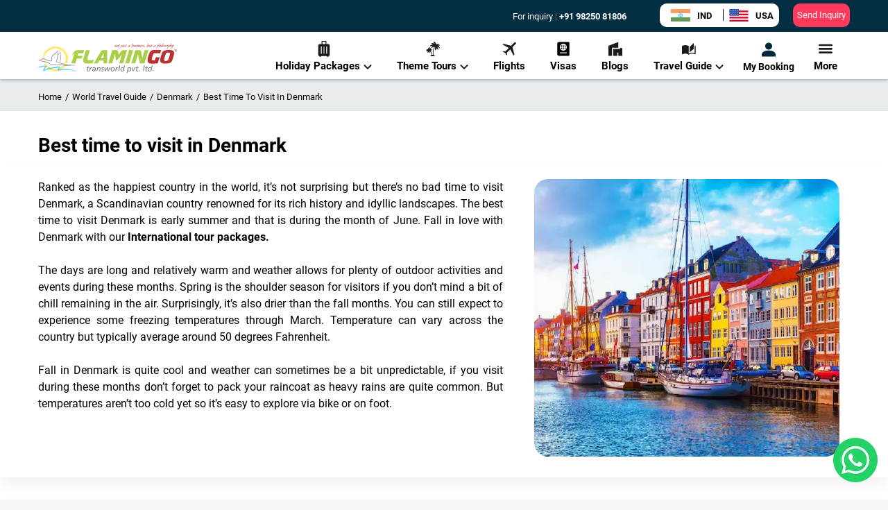

--- FILE ---
content_type: text/html; charset=utf-8
request_url: https://www.flamingotravels.co.in/world-travel-guide/denmark-travel-guide/best-time-to-visit-in-denmark
body_size: 87173
content:
<!DOCTYPE html><html><head><meta name="viewport" content="width=device-width"/><meta charSet="utf-8"/><meta name="facebook-domain-verification" content="zv13u2onqy2lw9j848d3615hzq8gjg"/><link rel="shortcut icon" href="/image/favicon.ico"/><link rel="preconnect" href="https://imgcdn.flamingotravels.co.in"/><link rel="dns-prefetch" href="https://imgcdn.flamingotravels.co.in"/><link rel="dns-prefetch" href="https://www.googletagmanager.com/"/><link href="https://fonts.googleapis.com/icon?family=Material+Icons" rel="stylesheet"/><title>Best Time to Visit Denmark 2026 | Flamingo Transworld</title><link rel="canonical" href="https://www.flamingotravels.co.in/world-travel-guide/denmark-travel-guide/best-time-to-visit-in-denmark"/><link rel="alternate" hrefLang="en-IN" href="https://www.flamingotravels.co.in/world-travel-guide/denmark-travel-guide/best-time-to-visit-in-denmark"/><link rel="alternate" hrefLang="en-US" href="https://www.flamingotravels.net/world-travel-guide/denmark-travel-guide/best-time-to-visit-in-denmark"/><meta http-equiv="content-language" content="en-IN"/><meta name="robots" content="index, follow"/><meta name="author" content="Flamingo Transworld Pvt. Ltd."/><meta name="keywords" content="best time to visit Denmark, best season to visit Denmark, best time to go to Denmark, best weather to visit Denmark, good time to visit Denmark "/><meta name="description" content="Discover the best time to visit Denmark in 2026 with weather, seasons, and travel tips. Explore Denmark Tourism and Travel Guide with Flamingo Transworld."/><meta property="og:site_name" content="Flamingo Transworld Pvt. Ltd."/><meta property="og:type" content="website"/><meta property="og:title" content="Best Time to Visit Denmark 2026 | Flamingo Transworld"/><meta property="og:image" content="https://imgcdn.flamingotravels.co.in/Images/Country/denmark-best-time-to-visit.jpg"/><meta property="og:url" content="https://www.flamingotravels.co.in/world-travel-guide/denmark-travel-guide/best-time-to-visit-in-denmark"/><meta property="og:description" content="Discover the best time to visit Denmark in 2026 with weather, seasons, and travel tips. Explore Denmark Tourism and Travel Guide with Flamingo Transworld."/><meta name="twitter:title" content="Best Time to Visit Denmark 2026 | Flamingo Transworld"/><meta name="twitter:description" content="Discover the best time to visit Denmark in 2026 with weather, seasons, and travel tips. Explore Denmark Tourism and Travel Guide with Flamingo Transworld."/><meta name="twitter:image" content="https://imgcdn.flamingotravels.co.in/Images/Country/denmark-best-time-to-visit.jpg"/><meta name="twitter:site" content="@Flamingo_Team"/><meta name="twitter:creator" content="@Flamingo_Team"/><meta name="next-head-count" content="28"/><meta name="viewport" content="width=device-width, initial-scale=1.0, maximum-scale=1.0, user-scalable=no, viewport-fit=cover"/><link rel="stylesheet" href="https://cdnjs.cloudflare.com/ajax/libs/font-awesome/6.5.1/css/all.min.css" integrity="sha512-DTOQO9RWCH3ppGqcWaEA1BIZOC6xxalwEsw9c2QQeAIftl+Vegovlnee1c9QX4TctnWMn13TZye+giMm8e2LwA==" crossorigin="anonymous" referrerPolicy="no-referrer"/><link rel="preconnect" href="https://fonts.googleapis.com"/><link rel="preconnect" href="https://fonts.gstatic.com" crossorigin=""/><script>
              if (typeof localStorage !== 'undefined') {
                localStorage.removeItem('mx:log:level');
                localStorage.setItem('mx:log:level', 'error');
              }
            </script><link rel="preconnect" href="https://fonts.gstatic.com" crossorigin /><link data-next-font="" rel="preconnect" href="/" crossorigin="anonymous"/><link rel="preload" href="/_next/static/css/8f4fca7163e8a16e.css" as="style"/><link rel="stylesheet" href="/_next/static/css/8f4fca7163e8a16e.css" data-n-g=""/><link rel="preload" href="/_next/static/css/ca45ea1483091941.css" as="style"/><link rel="stylesheet" href="/_next/static/css/ca45ea1483091941.css" data-n-p=""/><link rel="preload" href="/_next/static/css/a4aec4a06495e646.css" as="style"/><link rel="stylesheet" href="/_next/static/css/a4aec4a06495e646.css" data-n-p=""/><link rel="preload" href="/_next/static/css/300583ea5e589128.css" as="style"/><link rel="stylesheet" href="/_next/static/css/300583ea5e589128.css" data-n-p=""/><link rel="preload" href="/_next/static/css/d003781c45ca8642.css" as="style"/><link rel="stylesheet" href="/_next/static/css/d003781c45ca8642.css" data-n-p=""/><noscript data-n-css=""></noscript><script defer="" nomodule="" src="/_next/static/chunks/polyfills-c67a75d1b6f99dc8.js"></script><script src="/_next/static/chunks/webpack-512abb3955ef8de4.js" defer=""></script><script src="/_next/static/chunks/framework-ca706bf673a13738.js" defer=""></script><script src="/_next/static/chunks/main-e06f41971bb7ccbe.js" defer=""></script><script src="/_next/static/chunks/pages/_app-d6092d8a0c983fa8.js" defer=""></script><script src="/_next/static/chunks/6721-e188097b24c304ab.js" defer=""></script><script src="/_next/static/chunks/40-f25fc6bc4ceae0f9.js" defer=""></script><script src="/_next/static/chunks/3917-1935f4a36a6c1d1a.js" defer=""></script><script src="/_next/static/chunks/7938-a12dcd0bd15c5681.js" defer=""></script><script src="/_next/static/chunks/615-5d251d2a1c7e8b02.js" defer=""></script><script src="/_next/static/chunks/4895-6141127009d44d31.js" defer=""></script><script src="/_next/static/chunks/472-c6e19b521fcccedf.js" defer=""></script><script src="/_next/static/chunks/2634-3d9ed071a184c22b.js" defer=""></script><script src="/_next/static/chunks/6315-140a0a6207f1396a.js" defer=""></script><script src="/_next/static/chunks/6239-af375e8ad8ca7a29.js" defer=""></script><script src="/_next/static/chunks/pages/world-travel-guide/%5BslugName%5D/%5Bslug%5D-ad7164f98a46d472.js" defer=""></script><script src="/_next/static/3RoH_JRAtV2VG4V7ttboy/_buildManifest.js" defer=""></script><script src="/_next/static/3RoH_JRAtV2VG4V7ttboy/_ssgManifest.js" defer=""></script><style data-href="https://fonts.googleapis.com/css2?family=Poppins:wght@400;500;600;700&display=swap">@font-face{font-family:'Poppins';font-style:normal;font-weight:400;font-display:swap;src:url(https://fonts.gstatic.com/l/font?kit=pxiEyp8kv8JHgFVrFJM&skey=87759fb096548f6d&v=v24) format('woff')}@font-face{font-family:'Poppins';font-style:normal;font-weight:500;font-display:swap;src:url(https://fonts.gstatic.com/l/font?kit=pxiByp8kv8JHgFVrLGT9V1g&skey=d4526a9b64c21b87&v=v24) format('woff')}@font-face{font-family:'Poppins';font-style:normal;font-weight:600;font-display:swap;src:url(https://fonts.gstatic.com/l/font?kit=pxiByp8kv8JHgFVrLEj6V1g&skey=ce7ef9d62ca89319&v=v24) format('woff')}@font-face{font-family:'Poppins';font-style:normal;font-weight:700;font-display:swap;src:url(https://fonts.gstatic.com/l/font?kit=pxiByp8kv8JHgFVrLCz7V1g&skey=cea76fe63715a67a&v=v24) format('woff')}@font-face{font-family:'Poppins';font-style:normal;font-weight:400;font-display:swap;src:url(https://fonts.gstatic.com/s/poppins/v24/pxiEyp8kv8JHgFVrJJbecnFHGPezSQ.woff2) format('woff2');unicode-range:U+0900-097F,U+1CD0-1CF9,U+200C-200D,U+20A8,U+20B9,U+20F0,U+25CC,U+A830-A839,U+A8E0-A8FF,U+11B00-11B09}@font-face{font-family:'Poppins';font-style:normal;font-weight:400;font-display:swap;src:url(https://fonts.gstatic.com/s/poppins/v24/pxiEyp8kv8JHgFVrJJnecnFHGPezSQ.woff2) format('woff2');unicode-range:U+0100-02BA,U+02BD-02C5,U+02C7-02CC,U+02CE-02D7,U+02DD-02FF,U+0304,U+0308,U+0329,U+1D00-1DBF,U+1E00-1E9F,U+1EF2-1EFF,U+2020,U+20A0-20AB,U+20AD-20C0,U+2113,U+2C60-2C7F,U+A720-A7FF}@font-face{font-family:'Poppins';font-style:normal;font-weight:400;font-display:swap;src:url(https://fonts.gstatic.com/s/poppins/v24/pxiEyp8kv8JHgFVrJJfecnFHGPc.woff2) format('woff2');unicode-range:U+0000-00FF,U+0131,U+0152-0153,U+02BB-02BC,U+02C6,U+02DA,U+02DC,U+0304,U+0308,U+0329,U+2000-206F,U+20AC,U+2122,U+2191,U+2193,U+2212,U+2215,U+FEFF,U+FFFD}@font-face{font-family:'Poppins';font-style:normal;font-weight:500;font-display:swap;src:url(https://fonts.gstatic.com/s/poppins/v24/pxiByp8kv8JHgFVrLGT9Z11lFd2JQEl8qw.woff2) format('woff2');unicode-range:U+0900-097F,U+1CD0-1CF9,U+200C-200D,U+20A8,U+20B9,U+20F0,U+25CC,U+A830-A839,U+A8E0-A8FF,U+11B00-11B09}@font-face{font-family:'Poppins';font-style:normal;font-weight:500;font-display:swap;src:url(https://fonts.gstatic.com/s/poppins/v24/pxiByp8kv8JHgFVrLGT9Z1JlFd2JQEl8qw.woff2) format('woff2');unicode-range:U+0100-02BA,U+02BD-02C5,U+02C7-02CC,U+02CE-02D7,U+02DD-02FF,U+0304,U+0308,U+0329,U+1D00-1DBF,U+1E00-1E9F,U+1EF2-1EFF,U+2020,U+20A0-20AB,U+20AD-20C0,U+2113,U+2C60-2C7F,U+A720-A7FF}@font-face{font-family:'Poppins';font-style:normal;font-weight:500;font-display:swap;src:url(https://fonts.gstatic.com/s/poppins/v24/pxiByp8kv8JHgFVrLGT9Z1xlFd2JQEk.woff2) format('woff2');unicode-range:U+0000-00FF,U+0131,U+0152-0153,U+02BB-02BC,U+02C6,U+02DA,U+02DC,U+0304,U+0308,U+0329,U+2000-206F,U+20AC,U+2122,U+2191,U+2193,U+2212,U+2215,U+FEFF,U+FFFD}@font-face{font-family:'Poppins';font-style:normal;font-weight:600;font-display:swap;src:url(https://fonts.gstatic.com/s/poppins/v24/pxiByp8kv8JHgFVrLEj6Z11lFd2JQEl8qw.woff2) format('woff2');unicode-range:U+0900-097F,U+1CD0-1CF9,U+200C-200D,U+20A8,U+20B9,U+20F0,U+25CC,U+A830-A839,U+A8E0-A8FF,U+11B00-11B09}@font-face{font-family:'Poppins';font-style:normal;font-weight:600;font-display:swap;src:url(https://fonts.gstatic.com/s/poppins/v24/pxiByp8kv8JHgFVrLEj6Z1JlFd2JQEl8qw.woff2) format('woff2');unicode-range:U+0100-02BA,U+02BD-02C5,U+02C7-02CC,U+02CE-02D7,U+02DD-02FF,U+0304,U+0308,U+0329,U+1D00-1DBF,U+1E00-1E9F,U+1EF2-1EFF,U+2020,U+20A0-20AB,U+20AD-20C0,U+2113,U+2C60-2C7F,U+A720-A7FF}@font-face{font-family:'Poppins';font-style:normal;font-weight:600;font-display:swap;src:url(https://fonts.gstatic.com/s/poppins/v24/pxiByp8kv8JHgFVrLEj6Z1xlFd2JQEk.woff2) format('woff2');unicode-range:U+0000-00FF,U+0131,U+0152-0153,U+02BB-02BC,U+02C6,U+02DA,U+02DC,U+0304,U+0308,U+0329,U+2000-206F,U+20AC,U+2122,U+2191,U+2193,U+2212,U+2215,U+FEFF,U+FFFD}@font-face{font-family:'Poppins';font-style:normal;font-weight:700;font-display:swap;src:url(https://fonts.gstatic.com/s/poppins/v24/pxiByp8kv8JHgFVrLCz7Z11lFd2JQEl8qw.woff2) format('woff2');unicode-range:U+0900-097F,U+1CD0-1CF9,U+200C-200D,U+20A8,U+20B9,U+20F0,U+25CC,U+A830-A839,U+A8E0-A8FF,U+11B00-11B09}@font-face{font-family:'Poppins';font-style:normal;font-weight:700;font-display:swap;src:url(https://fonts.gstatic.com/s/poppins/v24/pxiByp8kv8JHgFVrLCz7Z1JlFd2JQEl8qw.woff2) format('woff2');unicode-range:U+0100-02BA,U+02BD-02C5,U+02C7-02CC,U+02CE-02D7,U+02DD-02FF,U+0304,U+0308,U+0329,U+1D00-1DBF,U+1E00-1E9F,U+1EF2-1EFF,U+2020,U+20A0-20AB,U+20AD-20C0,U+2113,U+2C60-2C7F,U+A720-A7FF}@font-face{font-family:'Poppins';font-style:normal;font-weight:700;font-display:swap;src:url(https://fonts.gstatic.com/s/poppins/v24/pxiByp8kv8JHgFVrLCz7Z1xlFd2JQEk.woff2) format('woff2');unicode-range:U+0000-00FF,U+0131,U+0152-0153,U+02BB-02BC,U+02C6,U+02DA,U+02DC,U+0304,U+0308,U+0329,U+2000-206F,U+20AC,U+2122,U+2191,U+2193,U+2212,U+2215,U+FEFF,U+FFFD}</style></head><body><noscript><iframe src="https://www.googletagmanager.com/ns.html?id=GTM-KCTV4FG" height="0" width="0" style="display:none;visibility:hidden"></iframe></noscript><div id="__next"><div class="travel_guide"><div class="mainwrapper"><div><div class="topband  "><div class="desktopheader"><div class="menucontainer"><div class="container"><div class="logo"><a href="/"><div class="desktopHeader_logo-img__nuzlG"><svg width="200" height="43" viewBox="0 0 200 43" fill="none" xmlns="http://www.w3.org/2000/svg"><path d="M197.235 11.8789V9.62939H198.22C198.405 9.62939 198.528 9.62939 198.651 9.69196C198.775 9.75452 198.836 9.81708 198.898 9.87965C198.959 10.0048 198.959 10.1299 198.959 10.255C198.959 10.3802 198.898 10.5053 198.836 10.6304C198.713 10.7555 198.59 10.8181 198.343 10.8807C198.405 10.8807 198.467 10.9432 198.528 10.9432C198.59 11.0684 198.713 11.1309 198.775 11.2561L199.144 11.8817H198.775L198.528 11.3812C198.405 11.2561 198.343 11.1935 198.282 11.0684C198.22 11.0058 198.159 11.0058 198.159 10.9432C198.097 10.9432 198.036 10.8807 198.036 10.8807C197.974 10.8807 197.912 10.8807 197.851 10.8807H197.481V11.8817H197.235V11.8789ZM197.481 10.6304H198.159C198.282 10.6304 198.343 10.6304 198.467 10.5679C198.528 10.5679 198.59 10.5053 198.59 10.4427C198.651 10.3802 198.651 10.3176 198.651 10.255C198.651 10.1299 198.651 10.0673 198.59 10.0048C198.467 9.94221 198.343 9.87965 198.22 9.87965H197.481V10.6304Z" fill="#383535"></path><path d="M198.155 8.87817C198.71 8.87817 199.141 9.06586 199.508 9.44125C199.816 9.75407 200 10.2546 200 10.7523C200 11.2528 199.816 11.7533 199.508 12.0633C199.138 12.4386 198.707 12.6263 198.155 12.6263C197.663 12.6263 197.232 12.4386 196.865 12.0633C196.557 11.7504 196.311 11.2499 196.311 10.7523C196.311 10.2517 196.557 9.75123 196.865 9.44125C197.234 9.06586 197.665 8.87817 198.155 8.87817ZM199.326 9.56638C199.079 9.25356 198.648 9.06586 198.155 9.06586C197.724 9.06586 197.293 9.25356 196.985 9.56638C196.739 9.8792 196.554 10.3171 196.554 10.7551C196.554 11.193 196.739 11.631 196.985 11.9438C197.293 12.2566 197.724 12.4443 198.155 12.4443C198.648 12.4443 199.079 12.2566 199.326 11.9438C199.634 11.631 199.818 11.193 199.818 10.7551C199.818 10.3171 199.634 9.8792 199.326 9.56638Z" fill="#383535"></path><path fill-rule="evenodd" clip-rule="evenodd" d="M163.771 23.624C163.894 22.1879 164.202 20.7489 164.633 19.3753C165.064 18.0018 165.68 16.6879 166.355 15.4395C166.478 15.2518 166.663 15.0641 166.847 14.8764C167.094 14.7513 167.34 14.6887 167.586 14.6887H175.954L177.306 10.0647H166.111C165.618 10.0647 165.126 10.1898 164.574 10.3775C164.081 10.5026 163.589 10.7529 163.16 11.0657C162.729 11.316 162.298 11.6913 161.931 12.0667C161.562 12.4421 161.254 12.8801 161.069 13.3152C160.269 14.8139 159.594 16.378 159.04 18.0018C158.485 19.563 158.054 21.2523 157.749 22.9387C157.626 23.5643 157.626 24.2497 157.687 25.0004C157.687 25.7512 157.872 26.4366 158.119 27.0622C158.365 27.6878 158.734 28.1883 159.227 28.6235C159.72 29.124 160.397 29.3742 161.195 29.4368C164.58 29.8747 167.962 29.8122 171.284 29.2491H172.455L175.162 20.5641H169.563L168.149 24.9379C167.533 24.9379 166.979 24.9379 166.366 24.9379C165.812 24.9379 165.196 24.9379 164.644 24.8127C164.398 24.8127 164.151 24.625 163.967 24.3748C163.832 24.1245 163.709 23.8743 163.771 23.624ZM196.065 14.3133V13.6251C195.819 12.6867 195.45 12.0013 194.836 11.5008C194.223 11.0003 193.546 10.6249 192.745 10.4372C191.945 10.187 191.147 10.0618 190.285 10.0618C189.422 9.99927 188.624 9.99927 187.885 9.99927C186.348 9.99927 185.117 10.1244 184.011 10.3121C182.964 10.5623 182.104 10.8752 181.365 11.2505C180.688 11.6259 180.136 12.0013 179.767 12.4393C179.336 12.8772 179.089 13.3152 178.905 13.7503C178.597 14.5636 178.289 15.3741 177.919 16.3126C177.611 17.1884 177.303 18.1241 177.057 19.0625C176.749 20.001 176.503 20.9366 176.318 21.8751C176.133 22.8135 175.948 23.7491 175.887 24.625C175.825 25.3758 175.887 26.0612 176.072 26.5617C176.256 27.1248 176.564 27.5627 176.934 27.9353C177.303 28.3106 177.796 28.6235 178.286 28.8111C178.84 29.0614 179.395 29.1865 180.008 29.3117C180.624 29.4368 181.237 29.4994 181.852 29.4994C182.468 29.5619 183.081 29.5619 183.636 29.5619C184.436 29.5619 185.234 29.4994 186.035 29.4368C186.774 29.3742 187.572 29.2491 188.372 29.124C189.358 28.9988 190.217 28.5609 191.08 27.9978C191.88 27.3722 192.493 26.6243 192.924 25.6858C193.725 23.8117 194.4 21.9376 194.892 20.0607C195.391 18.1866 195.757 16.25 196.065 14.3133ZM187.516 24.062C187.393 24.4999 187.208 24.8127 186.962 25.0004C186.654 25.2507 186.284 25.3758 185.915 25.5009C185.545 25.6261 185.175 25.6886 184.744 25.6886C184.313 25.7512 183.944 25.7512 183.636 25.7512C183.328 25.7512 183.02 25.7512 182.712 25.6261C182.404 25.5635 182.219 25.4384 182.034 25.2507C181.788 25.063 181.665 24.8753 181.603 24.5625C181.542 24.3122 181.542 23.9994 181.603 23.6866C181.911 22.2505 182.281 20.8115 182.712 19.3753C183.205 17.9392 183.636 16.5628 184.126 15.2518C184.249 14.939 184.434 14.6887 184.68 14.4385C184.988 14.2508 185.234 14.1257 185.542 14.0005C185.85 13.8754 186.158 13.8128 186.528 13.8128C186.836 13.7503 187.144 13.7503 187.451 13.7503C187.698 13.7503 188.006 13.7503 188.375 13.8128C188.745 13.8128 189.053 13.8754 189.361 14.0005C189.607 14.1257 189.853 14.3133 190.038 14.501C190.223 14.7513 190.223 15.0641 190.161 15.4395C189.853 16.9382 189.484 18.3772 189.053 19.8133C188.622 21.2494 188.07 22.6884 187.516 24.062Z" fill="#BD3032"></path><path fill-rule="evenodd" clip-rule="evenodd" d="M63.8654 18.5625C62.3901 18.5625 61.2199 18.5625 60.3577 18.5625C59.4954 18.5625 58.8207 18.5625 58.328 18.5625C57.8969 18.5625 57.5274 18.5625 57.3426 18.5625C57.0963 18.5625 56.9115 18.5625 56.7267 18.6251L57.7737 14.6892H64.9712L66.4465 10.1277H59.0027V10.0652H58.9411C57.4658 10.0652 56.234 10.1903 55.2514 10.5031C54.266 10.816 53.4066 11.2539 52.6675 11.8141C51.9284 12.3744 51.3154 13.0626 50.7611 13.9385C50.2068 14.7518 49.6525 15.6874 49.101 16.8136C49.0394 16.8761 49.101 16.9387 49.1626 17.0013C49.2857 17.0638 49.4089 17.0638 49.4705 17.0013C49.5321 17.0013 49.5321 16.9387 49.5937 16.9387C49.9016 16.5633 50.2096 16.2505 50.6407 16.0002C51.0102 15.75 51.4413 15.4997 51.9928 15.312L47.9336 29.2468H53.5941L55.6853 22.2481H62.7596L63.8654 18.5625ZM70.8165 23.3743C70.8781 22.9363 70.9397 22.4984 71.0629 22.1258C71.1244 21.6879 71.2476 21.2499 71.3092 20.8148L74.509 10.1277H68.8485C68.2942 12.0018 67.8015 13.6285 67.4347 14.9395C67.0036 16.2505 66.6957 17.3767 66.3877 18.3151C66.1414 19.191 65.9566 19.8764 65.8334 20.4394C65.6487 20.94 65.5255 21.3779 65.4639 21.6879C65.4023 21.9381 65.3407 22.1884 65.2791 22.3135C65.2791 22.4387 65.2175 22.5638 65.2175 22.6889C64.7248 24.6256 64.7248 26.1897 65.2791 27.313C65.8334 28.3766 66.816 29.0619 68.2942 29.2496C70.0774 29.4999 71.8019 29.625 73.5236 29.5624C75.1837 29.4999 77.0313 29.3122 78.8762 28.9994L80.2283 24.2502C78.8146 24.563 77.3981 24.7507 76.0459 24.8132C74.6322 24.9384 73.2156 24.8758 71.8019 24.6881C71.5556 24.6256 71.3092 24.4379 71.1244 24.1876C70.8781 23.8748 70.7549 23.6245 70.8165 23.3743ZM94.1921 25.2512V29.2496H99.4215V10.1277H93.9457C93.8226 10.1277 93.6378 10.1903 93.3299 10.2529C93.0219 10.2529 92.6524 10.4406 92.2213 10.6908C91.7902 10.8785 91.359 11.2539 90.8691 11.7544C90.3792 12.2549 89.8837 12.9431 89.3322 13.8162L80.2283 29.2525H86.1352L88.4112 25.254H94.1921V25.2512ZM90.3176 21.7504L94.3153 14.5641V21.7504H90.3176ZM120.768 16.2505L116.893 29.2496H122.554L128.153 10.1903H123.108C122.43 10.1903 121.817 10.3154 121.14 10.6283C120.524 10.9411 120.031 11.379 119.603 11.9393L115.975 16.5633L115.113 12.1895C115.051 11.8767 114.928 11.5639 114.743 11.3762C114.62 11.1259 114.374 10.8757 114.127 10.7505C113.881 10.5629 113.573 10.3752 113.265 10.3126C113.019 10.1875 112.711 10.1875 112.403 10.1875H106.742L101.082 29.2468H106.681L110.617 15.9974L112.277 25.1204H113.567L120.768 16.2505ZM125.443 29.2496H131.165L136.825 10.1903H131.226L125.443 29.2496ZM148.452 12.1895C148.39 11.8767 148.267 11.5639 148.082 11.3762C147.897 11.1259 147.712 10.8757 147.466 10.7505C147.22 10.5629 146.912 10.3752 146.604 10.3126C146.296 10.1875 146.05 10.1875 145.742 10.1875H140.081L134.421 29.2468H139.958L143.9 16.0002L146.607 29.2496H153.311L158.91 10.1903H153.496L150.173 21.2528L148.452 12.1895Z" fill="#A8CF45"></path><path fill-rule="evenodd" clip-rule="evenodd" d="M69.7705 35.8111L69.8937 34.9352H71.1842L71.4306 33.6242L72.5392 33.2488L72.1697 34.9352H73.7682L73.5834 35.8111H72.0465L71.4922 38.2483C71.369 38.7488 71.369 39.1242 71.369 39.3119C71.369 39.7498 71.6154 39.9375 72.1081 39.9375C72.3544 39.9375 72.6008 39.8749 72.8471 39.8124L72.6624 40.6883C72.4776 40.7508 72.1081 40.7508 71.6769 40.7508C71.1842 40.7508 70.8763 40.6257 70.6299 40.3754C70.3836 40.1252 70.322 39.8749 70.322 39.4995C70.322 39.2493 70.3836 38.8113 70.5068 38.1885L70.9995 35.8139H69.7705V35.8111ZM73.771 40.6229L74.7564 35.8111C74.7564 35.6234 74.818 35.3106 74.8795 34.9352H75.865L75.6802 35.8111H75.7418C76.1729 35.1229 76.7888 34.8101 77.6482 34.8101C77.7714 34.8101 77.9562 34.8101 78.0793 34.8726L77.8946 35.8111C77.7098 35.7485 77.525 35.7485 77.4635 35.7485C76.8476 35.7485 76.3549 35.9988 75.9881 36.4993C75.6802 36.9373 75.4954 37.3752 75.3723 37.8103L74.818 40.6229H73.771ZM79.062 36.1239L79.2467 35.0603C79.801 34.8726 80.3553 34.8101 80.8452 34.8101C81.4611 34.8101 81.9538 34.9352 82.3821 35.1855C82.8133 35.4983 83.0596 35.9988 83.0596 36.6216C83.0596 36.8718 82.998 37.1847 82.9364 37.4975C82.8133 38.2483 82.6285 39.2464 82.3821 40.6229H81.3967L81.5815 39.6844C81.3967 39.9972 81.1504 40.31 80.8424 40.4977C80.4729 40.6854 80.1034 40.748 79.7338 40.748C79.2411 40.748 78.81 40.6229 78.5049 40.3726C78.1353 40.1223 77.9506 39.6844 77.9506 39.1839C77.9506 37.8103 79.0592 37.1221 81.2735 37.1221C81.2735 37.1221 81.5199 37.1221 82.0126 37.1221C82.0742 36.9344 82.0742 36.8093 82.0742 36.8093C82.0742 35.996 81.6431 35.6206 80.7836 35.6206C80.1678 35.6234 79.6135 35.8111 79.062 36.1239ZM79.983 39.9375C80.4757 39.9375 80.9068 39.6872 81.2735 39.2493C81.5815 38.8739 81.7662 38.436 81.8278 37.8757H81.0272C80.4729 37.8757 80.1034 38.0008 79.7366 38.126C79.3055 38.3762 79.0592 38.6891 79.0592 39.1896C79.0592 39.3773 79.1208 39.565 79.3055 39.7526C79.4903 39.8749 79.7366 39.9375 79.983 39.9375ZM84.1682 40.6229L85.1536 35.8111C85.2152 35.6234 85.2768 35.3106 85.3384 34.9352H86.2622L86.139 35.8111C86.5702 35.1229 87.186 34.8101 88.0455 34.8101C88.5998 34.8101 89.0925 34.9352 89.3976 35.248C89.7671 35.5609 89.9519 35.9988 89.9519 36.559C89.9519 36.8718 89.8903 37.1847 89.7672 37.6226L89.1513 40.6229H88.1659L88.8433 37.2472C88.8433 37.0595 88.9049 36.8719 88.9049 36.6842C88.9049 36.3713 88.7817 36.1211 88.597 35.9334C88.4122 35.7457 88.1658 35.6206 87.8579 35.6206C87.3036 35.6206 86.8109 35.9334 86.3826 36.4339C86.1362 36.8093 85.8899 37.3098 85.8283 37.7449L85.2124 40.62H84.1682V40.6229ZM94.809 35.1257L94.5011 35.9391C94.1315 35.7514 93.762 35.6263 93.3925 35.6263C92.6534 35.6263 92.3455 35.8765 92.3455 36.377C92.3455 36.6273 92.4686 36.8775 92.8382 37.1278C93.4541 37.5657 93.762 37.7534 93.762 37.816C94.0699 38.1288 94.2547 38.5042 94.2547 38.9422C94.2547 39.5678 94.0084 40.0683 93.5156 40.3783C93.1461 40.6285 92.6534 40.7537 92.1019 40.7537C91.5476 40.7537 90.9933 40.6911 90.5034 40.5034L90.6882 39.6275C91.1809 39.8152 91.612 39.9403 91.9787 39.9403C92.2867 39.9403 92.533 39.8778 92.7794 39.7526C93.0257 39.565 93.1489 39.3147 93.1489 39.0644C93.1489 38.8142 92.9642 38.5014 92.6562 38.2511C92.3483 38.0634 92.0403 37.8132 91.7324 37.5629C91.4244 37.2501 91.2397 36.8747 91.2397 36.4993C91.2397 35.9362 91.486 35.4983 91.9171 35.1883C92.3483 34.9381 92.7794 34.8129 93.3309 34.8129C93.8264 34.8129 94.3163 34.8755 94.809 35.1257ZM96.164 40.6229L95.5481 34.9352H96.5951L96.9646 39.4967H97.0262L99.4253 34.9352H100.654L101.085 39.4967L103.423 34.9352H104.593L101.517 40.6229H100.288L99.8565 36.0614L97.3957 40.6229H96.164ZM104.529 38.2483C104.529 37.2472 104.775 36.4368 105.329 35.8111C105.945 35.1229 106.743 34.8101 107.729 34.8101C108.468 34.8101 109.081 34.9978 109.512 35.4357C110.005 35.9362 110.189 36.4993 110.189 37.3098C110.189 38.3108 109.943 39.1213 109.389 39.747C108.834 40.4352 108.037 40.748 107.051 40.748C106.25 40.748 105.637 40.5603 105.206 40.1223C104.714 39.6872 104.529 39.0616 104.529 38.2483ZM105.637 38.3108C105.637 38.8113 105.699 39.1867 105.945 39.437C106.192 39.7498 106.561 39.9375 107.054 39.9375C107.608 39.9375 108.101 39.6247 108.529 39.1242C108.899 38.5611 109.084 37.998 109.084 37.3126C109.084 36.8121 108.96 36.4367 108.714 36.1865C108.468 35.8111 108.098 35.6234 107.667 35.6234C107.051 35.6234 106.497 35.9362 106.13 36.5619C105.761 37.0624 105.637 37.6255 105.637 38.3108ZM111.11 40.6229L112.096 35.8111C112.096 35.6234 112.157 35.3106 112.219 34.9352H113.204L113.02 35.8111H113.081C113.512 35.1229 114.128 34.8101 114.988 34.8101C115.111 34.8101 115.296 34.8101 115.48 34.8726L115.234 35.8111C115.049 35.7485 114.864 35.7485 114.803 35.7485C114.187 35.7485 113.756 35.9988 113.328 36.4993C113.02 36.9373 112.835 37.3752 112.712 37.8103L112.157 40.6229H111.11ZM115.48 40.6229L117.202 32.2478H118.249L116.527 40.6229H115.48ZM125.077 32.2506L123.725 38.7488C123.602 39.3744 123.478 39.9972 123.417 40.6229H122.431C122.431 40.4352 122.555 40.1849 122.616 39.747C122.247 40.4352 121.631 40.748 120.648 40.748C120.032 40.748 119.478 40.5603 119.111 40.0598C118.742 39.6218 118.619 39.0587 118.619 38.3734C118.619 37.4349 118.865 36.6244 119.358 35.9362C119.85 35.1855 120.587 34.8101 121.51 34.8101C122.373 34.8101 122.986 35.1855 123.294 35.8737H123.355L124.094 32.2478H125.077V32.2506ZM119.663 38.3108C119.663 38.8113 119.786 39.1867 120.032 39.437C120.279 39.7498 120.587 39.9375 121.079 39.9375C121.634 39.9375 122.126 39.6247 122.493 38.9365C122.801 38.436 122.924 37.8103 122.924 37.1875C122.924 36.7496 122.801 36.3742 122.555 36.1239C122.308 35.8111 122 35.6234 121.569 35.6234C121.015 35.6234 120.522 35.9362 120.155 36.5619C119.847 37.125 119.663 37.688 119.663 38.3108ZM127.722 42.9974L128.951 36.8121C129.075 36.3116 129.198 35.686 129.259 34.9381H130.245L130.06 35.8139C130.491 35.1257 131.107 34.8129 132.09 34.8129C132.705 34.8129 133.198 35.0006 133.565 35.4386C133.934 35.814 134.058 36.3145 134.058 36.9998C134.058 38.0634 133.873 38.9365 133.38 39.6872C132.887 40.438 132.151 40.7508 131.227 40.7508C130.304 40.7508 129.69 40.438 129.444 39.8124H129.383L128.705 43.0003H127.722V42.9974ZM129.69 38.436C129.69 38.8739 129.814 39.1867 130.06 39.4995C130.306 39.7498 130.676 39.9375 131.107 39.9375C131.661 39.9375 132.154 39.6247 132.459 39.0616C132.829 38.4985 133.013 37.8132 133.013 37.0624C133.013 36.6244 132.89 36.2491 132.644 35.9988C132.398 35.7485 132.09 35.6234 131.72 35.6234C131.166 35.6234 130.673 35.9362 130.245 36.4993C129.875 37.0624 129.69 37.688 129.69 38.436ZM136.272 40.6229L135.348 34.9352H136.457L137.011 39.5593H137.073L139.533 34.9352H140.642L137.442 40.6229H136.272ZM140.762 35.8111L140.947 34.9352H142.176L142.484 33.6242L143.593 33.2488L143.223 34.9352H144.76L144.575 35.8111H143.038L142.546 38.2483C142.422 38.7488 142.361 39.1242 142.361 39.3119C142.361 39.7498 142.607 39.9375 143.1 39.9375C143.408 39.9375 143.593 39.8749 143.839 39.8124L143.654 40.6883C143.469 40.7508 143.1 40.7508 142.669 40.7508C142.238 40.7508 141.868 40.6257 141.622 40.3754C141.437 40.1252 141.314 39.8749 141.314 39.4995C141.314 39.2493 141.375 38.8113 141.499 38.1885L141.991 35.8139H140.762V35.8111ZM144.76 40.6229L145.006 39.3744H146.235L145.989 40.6229H144.76ZM150.975 40.6229L152.697 32.2478H153.744L152.019 40.6229H150.975ZM154.236 35.8111L154.421 34.9352H155.65L155.958 33.6242L157.067 33.2488L156.697 34.9352H158.234L158.049 35.8111H156.512L156.02 38.2483C155.896 38.7488 155.835 39.1242 155.835 39.3119C155.835 39.7498 156.081 39.9375 156.574 39.9375C156.882 39.9375 157.128 39.8749 157.313 39.8124L157.128 40.6883C156.943 40.7508 156.635 40.7508 156.143 40.7508C155.712 40.7508 155.342 40.6257 155.096 40.3754C154.911 40.1252 154.788 39.8749 154.788 39.4995C154.788 39.2493 154.849 38.8113 154.973 38.1885L155.465 35.8139H154.236V35.8111ZM164.877 32.2506L163.525 38.7488C163.402 39.3744 163.279 39.9972 163.217 40.6229H162.232C162.232 40.4352 162.293 40.1849 162.416 39.747C162.047 40.4352 161.431 40.748 160.448 40.748C159.832 40.748 159.278 40.5603 158.911 40.0598C158.542 39.6218 158.419 39.0587 158.419 38.3734C158.419 37.4349 158.665 36.6244 159.158 35.9362C159.65 35.1855 160.387 34.8101 161.311 34.8101C162.173 34.8101 162.786 35.1855 163.094 35.8737H163.155L163.894 32.2478H164.877V32.2506ZM159.463 38.3108C159.463 38.8113 159.586 39.1867 159.832 39.437C160.079 39.7498 160.387 39.9375 160.879 39.9375C161.434 39.9375 161.926 39.6247 162.293 38.9365C162.601 38.436 162.724 37.8103 162.724 37.1875C162.724 36.7496 162.601 36.3742 162.355 36.1239C162.108 35.8111 161.8 35.6234 161.369 35.6234C160.815 35.6234 160.322 35.9362 159.956 36.5619C159.648 37.125 159.463 37.688 159.463 38.3108ZM165 40.6229L165.247 39.3744H166.476L166.229 40.6229H165Z" fill="#747477"></path><path fill-rule="evenodd" clip-rule="evenodd" d="M9.54561 25.9987C9.85355 28.3733 10.9593 30.435 12.4991 32.0617C15.822 35.4999 22.5884 38.7475 27.8178 37.374C33.1088 36.063 37.9071 31.5612 39.5672 26.374C42.3974 17.3762 35.0768 8.00011 25.1107 7.62757C20.4356 7.43988 15.6373 9.50165 12.2527 13.6906C11.3289 14.7542 10.7158 15.7524 10.0383 16.8785C10.1615 17.0662 9.97673 17.379 9.85355 17.7544C9.6072 18.1924 8.86814 19.6911 8.43982 21.2552C7.94711 22.8164 7.88552 24.4431 7.76235 24.6933C7.70076 24.881 7.33123 21.9434 8.31664 19.0683C9.11729 16.2557 11.1469 13.8186 11.0237 13.8811C10.839 13.9437 9.48682 15.505 8.62459 17.3819C7.76235 19.256 7.45441 21.3177 7.39562 21.6931C7.58038 18.0672 9.05571 15.2575 10.5954 13.2555C12.1323 11.2563 13.7336 10.005 14.901 9.19452C17.4233 7.63326 18.2856 7.44556 17.7313 7.57069C17.2386 7.75839 15.4553 8.44659 13.5489 9.88272C11.704 11.2563 9.85915 13.3835 8.81215 15.5078C8.0115 16.6965 7.33683 18.6957 6.9673 21.3831C6.90571 19.7593 7.58318 16.3211 8.07589 15.6329C8.87654 13.884 9.36645 13.1958 9.85915 12.445C10.4135 11.6942 11.0293 10.8837 12.9358 9.5699C14.5343 8.50631 16.8102 7.19531 19.271 6.44454C21.7933 5.69377 24.3772 5.50608 26.0373 5.63121C24.1925 5.69377 20.2536 6.63223 17.9776 7.44272C20.5615 6.81708 22.0369 6.50426 23.6382 6.19428C25.1751 5.94403 26.9611 5.69377 29.6682 6.63224C30.2225 6.75736 30.8384 6.94505 31.4515 7.13275C32.0058 7.44557 32.5601 7.75839 33.1732 8.13377C37.1708 10.4458 40.1859 13.6337 41.4176 18.0075C41.2329 17.6321 41.4176 17.3193 41.2944 16.9439C40.2474 13.1332 37.6047 10.5709 34.097 8.19634C33.4195 7.69582 32.2521 7.44557 31.4515 7.13275C29.853 6.44454 28.3749 5.88431 26.7148 5.50892C30.1609 5.69661 33.9122 7.383 36.6193 9.69503C37.1736 10.133 37.9715 10.6335 38.4642 10.9435C37.3556 9.69503 36.065 8.63144 34.6513 7.69298C32.0674 6.13172 28.6212 5.19326 25.3626 5.19326C22.1013 5.1307 19.1506 5.8189 17.0566 6.31941C16.9334 6.38198 16.8102 6.44454 16.5639 6.56967C16.5023 6.56967 16.4407 6.56967 16.3175 6.56967C15.5785 6.88249 14.6575 7.32044 13.7952 7.63326C14.4727 7.25787 15.1474 6.94506 15.8864 6.63224C18.5319 5.13354 21.9165 4.44534 25.2983 4.63303C28.7444 4.82072 32.0646 5.94403 34.8948 7.63326C36.1854 8.32146 37.7867 10.1955 38.7693 11.1966C41.7228 14.1968 43.3213 18.6332 42.9517 22.7567C42.6438 30.3184 36.9217 37.0668 29.909 39.1286C22.9579 41.4406 15.2677 39.066 11.3933 34.1917C11.2085 34.004 10.9621 33.8163 10.7774 33.5661C10.839 33.6912 10.9006 33.8163 10.9621 33.9415C10.7774 33.7538 10.6542 33.5035 10.531 33.2532C9.48402 32.0645 8.68617 30.691 8.37823 29.1923C8.25506 28.6292 8.80935 30.1933 9.17888 30.5033C9.05571 30.1905 8.93253 29.8776 8.93253 29.8776C8.93253 29.8776 9.05571 29.9402 9.17888 29.9402C9.05571 29.7525 9.0557 29.5648 9.0557 29.3771C10.4079 32.2522 12.807 34.7519 15.7604 36.2506C15.5757 35.8753 14.7134 35.4373 14.3467 35.1245C13.4229 34.5614 12.5634 33.8761 11.9476 33.1253C9.97953 31.1886 9.17888 28.3761 8.87094 25.9389C8.87094 25.501 8.93253 25.0005 8.99412 24.5654C9.11729 23.9995 9.48402 25.1256 9.54561 25.9987ZM41.2273 26.4992C40.8577 27.5628 40.365 28.4984 39.7519 29.3743C39.5672 29.7497 39.3824 30.0625 39.1976 30.3753C38.9513 30.7507 38.7049 31.1886 38.4586 31.6237C37.2296 33.2476 35.7515 34.624 34.0914 35.7473C35.8747 34.8088 37.7223 33.4353 39.0745 31.3109C35.5051 37.0611 29.0467 39.248 23.3862 38.7475C21.6645 38.6849 19.9401 38.4347 18.28 37.9342C17.1098 37.5588 16.004 37.1208 14.957 36.5606C18.0336 38.6224 22.0313 39.6234 26.0289 39.248C30.0266 38.9352 34.0886 37.1237 37.1008 34.186C40.1775 31.3109 42.2071 27.2499 42.4534 22.9387C42.7614 18.69 41.2832 14.2537 38.271 10.8781C41.8431 15.4396 42.9517 21.312 41.2273 26.4992ZM41.2273 24.5625C41.5352 22.4382 41.3504 20.3139 40.7346 18.3772C40.0571 15.6272 38.4586 13.0024 36.429 11.1909C34.3993 9.3168 32.0002 8.19065 30.1553 7.81526C34.9536 9.37652 39.2592 13.2526 40.7374 18.3772C39.9983 15.9401 39.6903 15.6898 40.1831 16.6908C40.6142 17.7544 41.4736 20.2541 41.2916 23.6895C41.2888 23.8118 41.2888 24.1871 41.2273 24.5625Z" fill="#FEDD1E" fill-opacity="0.8"></path><path fill-rule="evenodd" clip-rule="evenodd" d="M17.359 39.4362C15.2062 38.4351 13.3614 36.999 11.9448 35.3126C12.3759 36.0634 12.8071 36.7488 13.4817 37.4995C15.5729 39.4362 18.7727 40.5623 21.911 41.0628C26.4013 41.751 31.5691 40.6249 35.6284 37.6872C39.6876 34.8121 42.5795 30.1881 43.1954 25.1261C43.2569 24.6255 43.3801 23.5648 43.2569 22.7515C43.1954 29.1245 39.5056 34.9998 34.2762 38.1877C29.0468 41.3728 22.4037 41.7482 17.359 39.4362Z" fill="#FEDD1E" fill-opacity="0.8"></path><path fill-rule="evenodd" clip-rule="evenodd" d="M36.2435 8.43881C34.645 7.31266 32.8589 6.50217 31.0757 5.81396C32.6126 6.56473 34.5834 7.68804 36.0587 8.8142C38.0884 10.3129 39.8716 12.1898 41.1034 14.3767C39.9976 12.1272 38.3963 10.0655 36.2435 8.43881Z" fill="#FEDD1E" fill-opacity="0.8"></path><path fill-rule="evenodd" clip-rule="evenodd" d="M43.2563 22.7506C43.2563 22.2501 43.2563 21.7496 43.1947 21.1894C43.0715 18.8773 42.3325 16.5028 41.1035 14.3784C42.2121 16.6904 42.7636 19.2527 42.8252 21.7525C43.0128 21.7496 43.1947 22.1876 43.2563 22.7506Z" fill="#FEDD1E" fill-opacity="0.8"></path><path fill-rule="evenodd" clip-rule="evenodd" d="M2.10135 35.4342C1.97818 35.4968 1.91659 35.4968 1.79341 35.4968C0.564442 35.6845 -1.3448 35.8096 1.42388 34.1858C1.48547 34.1232 1.73182 33.9981 1.855 33.9981C2.03976 33.9355 5.42433 32.7497 10.5278 32.4368H11.4516V32.3743C12.4986 34.7489 11.7595 33.0625 12.0059 33.6227H11.9443V33.6853L11.8211 33.8104L11.698 34.0607L11.39 34.5612C10.9589 35.1868 10.5894 35.8722 10.161 36.5604L8.99086 38.4345C11.5132 37.2457 14.2819 36.4353 16.989 35.8096C20.3119 34.9337 23.5705 34.4986 26.7087 34.1858C27.4478 34.1232 28.2456 34.0607 28.9847 33.9981L30.0933 33.9355H30.586L30.8939 33.873H31.0171C30.8939 33.6227 32.0025 36.1224 31.5098 35.0617V35.1242L31.4482 35.1868C30.8324 36.1878 30.2781 37.1235 29.7266 38.0619C30.2193 37.9368 30.6504 37.8742 31.0787 37.8117C32.1257 37.624 32.9852 37.5614 33.7242 37.4363C35.1379 37.3111 36.0002 37.3111 36.0002 37.3111C36.0002 37.1235 44.6114 37.186 50.3951 39.0601C60.1149 42.1855 56.1172 41.247 50.0255 39.8109C50.3335 39.936 46.7026 39.0601 42.8897 38.8098C39.1384 38.4345 35.2611 38.8098 35.2611 38.8098C35.2611 38.8098 34.4605 38.8724 33.0467 39.0601C32.3693 39.1227 31.5098 39.2478 30.586 39.4355C30.0933 39.498 29.6006 39.6232 29.0491 39.7483L28.618 39.8109L28.4332 39.8734C28.5564 40.1237 27.263 37.6865 27.8173 38.6847V38.6221L27.9405 38.497L28.4332 37.6211C28.8027 37.058 29.1723 36.4324 29.5418 35.747L29.7266 35.4968C28.618 35.5594 27.4506 35.6219 26.2188 35.747C23.2038 36.0599 20.0068 36.4978 16.8686 37.3709C13.7304 38.1216 10.595 39.2449 7.7031 40.5588L7.45675 40.6839C8.07263 41.6849 6.59451 39.3104 6.71769 39.5578L6.77927 39.4952L6.84086 39.4326L6.90245 39.3075L7.27198 38.7444L7.94946 37.6183C8.38057 36.9301 8.81169 36.2447 9.24001 35.5565C9.54796 34.9934 9.91749 34.4304 10.2254 33.9327V33.9952C5.42433 34.3109 2.28612 35.4342 2.10135 35.4342Z" fill="#31C5F3" fill-opacity="0.8"></path><path fill-rule="evenodd" clip-rule="evenodd" d="M4.56181 24.0001C4.93134 24.1878 4.80816 25.1262 4.80816 25.2485C4.0691 25.1859 0.995279 25.5613 0.379395 25.749C0.995279 24.1252 3.88714 23.9375 4.56181 24.0001Z" fill="#747477" fill-opacity="0.8"></path><path fill-rule="evenodd" clip-rule="evenodd" d="M4.80801 25.1261L4.43848 24.0625C4.99277 22.3761 7.69986 22.1259 9.1136 22.5013C11.3896 23.3146 14.0351 24.8759 16.9885 25.3764C21.3557 26.3148 17.7892 22.0007 19.2029 19.6887C20.3731 17.4393 21.2941 17.189 21.91 16.6885C24.2476 14.7518 25.9076 13.3754 26.9546 12.2521C28.0632 11.0634 28.43 10.1904 28.6147 10.2529C29.0459 10.2529 26.5851 14.1888 24.9838 15.44C23.6317 16.6288 22.1535 17.6895 22.1535 17.6895C22.2767 17.7521 20.7398 18.4403 20.0008 20.3144C19.6312 21.2528 19.816 22.4387 20.1855 23.8151C20.4319 24.4407 20.1855 25.9394 19.1385 26.1271C18.2763 26.3774 17.4168 26.3774 16.6778 26.2523C13.5396 25.6892 10.7709 24.0654 8.80286 23.3772C7.02239 22.8766 5.54707 23.8748 4.80801 25.1261Z" fill="#747477" fill-opacity="0.8"></path><path fill-rule="evenodd" clip-rule="evenodd" d="M26.6465 26.1243C26.6465 26.1243 26.6465 26.1243 26.585 26.1869C26.277 26.312 26.2154 26.6874 25.6611 26.4997C26.0923 25.3736 27.2596 22.5013 27.506 20.6244C27.8139 18.938 28.1219 17.2488 28.3066 15.5624C28.4298 14.4988 28.3066 13.5006 28.4298 12.4996C28.7378 10.4378 28.9225 11.2511 28.9841 12.5621C28.9841 12.437 28.9841 15.6249 28.9841 15.6249C28.9841 15.6249 28.8609 18.2498 28.4298 20.8746C28.1247 23.5621 26.8313 26.0618 26.6465 26.1243Z" fill="#747477" fill-opacity="0.8"></path><path fill-rule="evenodd" clip-rule="evenodd" d="M29.0473 16.7508C29.0473 16.7508 29.0473 16.7508 28.9857 16.7508C28.8625 16.6883 28.7393 16.6883 28.6777 16.2503V16.1878C28.6777 16.1252 29.4784 15.6873 30.0299 14.9991C30.7689 14.3108 31.5668 13.0624 31.9363 12.4993C32.1211 12.2491 31.4436 14.3734 30.3994 15.3744C29.7863 16.1252 29.0473 16.6883 29.0473 16.7508Z" fill="#747477" fill-opacity="0.8"></path><path fill-rule="evenodd" clip-rule="evenodd" d="M6.41045 26.9366C5.24027 26.6863 4.93512 26.0607 4.87354 25.563C5.30465 25.7507 5.79736 26.0635 6.47203 26.0635C7.14671 26.0635 8.74801 25.9384 11.8246 27.002C14.9628 27.9404 18.1598 30.7501 22.2219 31.0629C26.2811 31.4383 30.4047 31.0004 33.5401 31.0629C36.74 31.0629 38.708 32.0014 38.6464 31.8763C38.6464 32.0014 43.8758 32.627 47.6271 32.4393C54.0239 32.4393 51.5016 32.6896 47.5655 32.8773C47.7503 32.8773 45.4127 33.065 42.952 33.065C40.4912 33.065 38.0305 32.6896 38.0305 32.627C37.9073 32.6896 36.1241 31.8763 33.109 31.9388C30.094 31.8763 26.0348 32.3768 21.9139 31.8763C17.5468 31.5009 14.2854 28.6258 11.4551 27.8153C8.62483 26.874 6.47203 26.9366 6.41045 26.9366Z" fill="#747477" fill-opacity="0.8"></path><path fill-rule="evenodd" clip-rule="evenodd" d="M26.7697 26.1243C27.5088 28.4989 40.5487 30.4355 41.7189 30.3729C42.9479 30.3104 46.7636 31.6839 50.5765 31.7465C54.1458 31.9342 54.3893 32.0593 54.3893 32.1219C54.3277 32.1845 52.4829 32.247 50.5149 32.1845C50.6996 32.1845 48.6084 32.0593 46.1477 31.8091C43.8101 31.4962 41.103 30.9332 40.8567 30.9332C39.8097 31.1209 26.8929 28.8088 25.6611 26.4968L26.7697 26.1243Z" fill="#747477" fill-opacity="0.8"></path><path fill-rule="evenodd" clip-rule="evenodd" d="M30.7095 27.438C31.079 26.4996 32.1232 23.3145 32.2464 20.064C32.4927 16.1907 31.7537 12.1895 31.8153 12.1895C31.8769 12.1895 32.1232 12.8151 32.2464 13.5005C32.3696 14.1261 33.1086 17.0638 33.047 20.1863C32.9854 22.9363 32.1232 25.9365 31.3869 27.6229L30.7095 27.438Z" fill="#747477" fill-opacity="0.8"></path><path d="M112.772 5.25176L112.896 5.31432C112.526 5.50201 112.157 5.6897 111.725 5.75227C111.787 5.37688 112.033 4.75124 112.526 4.00332L112.772 3.56537C112.834 3.44024 112.896 3.31512 112.896 3.31512C112.896 3.25255 112.896 3.18999 112.834 3.18999C112.711 3.18999 112.588 3.25255 112.341 3.44024C112.095 3.62794 111.91 3.81563 111.664 4.00332C111.233 4.44127 110.863 4.94178 110.555 5.56458C110.432 5.62714 110.247 5.6897 110.001 5.75227C110.247 5.31432 110.494 4.81381 110.74 4.31614C110.986 3.75306 111.11 3.44024 111.11 3.31512C111.11 3.25255 111.048 3.18999 110.986 3.18999C110.986 3.18999 110.863 3.18999 110.74 3.25255C110.74 3.25255 110.74 3.25255 110.678 3.25255V3.12742C111.048 3.06486 111.356 2.93973 111.664 2.8146H111.725C111.725 2.87717 111.725 2.87716 111.725 2.87716C111.725 3.06486 111.541 3.5028 111.233 4.18817L111.171 4.31329L111.233 4.25073C111.664 3.81278 112.095 3.4374 112.462 3.18714C112.828 2.93689 113.078 2.81176 113.324 2.81176C113.447 2.81176 113.509 2.87432 113.509 2.99945C113.509 3.12458 113.324 3.49996 112.954 4.06304C112.523 4.75125 112.339 5.18919 112.339 5.25176C112.339 5.31432 112.4 5.37689 112.462 5.37689C112.526 5.37689 112.649 5.31432 112.772 5.25176ZM116.216 3.18999C116.093 3.18999 115.969 3.18999 115.846 3.18999C115.169 3.18999 114.617 3.37768 114.248 3.87819C114.125 4.06588 114.001 4.25357 113.878 4.50383C113.755 4.75409 113.755 4.94178 113.755 5.06691C113.755 5.19204 113.755 5.31716 113.817 5.37973C113.94 5.44229 114.001 5.50486 114.125 5.50486C114.433 5.50486 114.74 5.31717 115.048 4.87922C115.418 4.50383 115.541 4.19101 115.541 3.87819C115.541 3.75306 115.541 3.6905 115.48 3.6905C115.418 3.62793 115.418 3.56537 115.356 3.56537C115.11 3.56537 114.925 3.75306 114.74 4.12845C114.679 4.12845 114.679 4.06588 114.679 4.00332C114.679 3.87819 114.802 3.75307 114.987 3.56537C115.233 3.44024 115.418 3.31512 115.603 3.31512C115.726 3.31512 115.849 3.37768 115.911 3.44024C115.972 3.56537 116.034 3.6905 116.034 3.81563C116.034 4.19101 115.726 4.62896 115.11 5.12663C114.556 5.50201 114.125 5.68971 113.819 5.68971C113.635 5.68971 113.512 5.68971 113.45 5.56458C113.327 5.50202 113.265 5.37689 113.265 5.25176C113.265 4.87637 113.388 4.56355 113.635 4.25073C113.881 3.87535 114.251 3.56253 114.682 3.31227C114.866 3.18714 115.113 3.12458 115.421 2.99945C115.667 2.93689 115.913 2.87432 116.098 2.87432C116.221 2.87432 116.283 2.93689 116.283 2.99945C116.283 3.06201 116.277 3.12742 116.216 3.18999ZM118.245 2.87716L118.184 2.93973H117.63L117.568 3.00229C117.506 3.12742 117.383 3.37768 117.137 3.81563C117.075 4.00332 116.952 4.25357 116.767 4.56639C116.583 4.94178 116.521 5.19204 116.521 5.31716C116.521 5.37973 116.521 5.44229 116.644 5.44229C116.829 5.44229 117.014 5.37973 117.26 5.2546L117.322 5.31716C117.137 5.44229 116.952 5.50486 116.767 5.56742C116.583 5.62999 116.398 5.69255 116.275 5.69255C116.028 5.69255 115.967 5.62999 115.967 5.50486C115.967 5.37973 116.09 5.12947 116.275 4.69152L116.706 3.87819C116.952 3.37768 117.075 3.12742 117.137 3.06486V2.93973H116.644L116.706 2.87716C116.952 2.87716 117.137 2.8146 117.198 2.75204C117.26 2.68948 117.383 2.50178 117.506 2.25152C117.568 2.25152 117.568 2.25152 117.568 2.25152C117.753 2.25152 117.876 2.25152 117.999 2.18896C117.937 2.25152 117.876 2.37665 117.814 2.50178L117.691 2.75204V2.87716H118.245V2.87716ZM121.384 2.75204C120.829 4.3133 120.155 5.50202 119.354 6.37791C118.984 6.7533 118.553 7.06611 118.125 7.31637C117.632 7.56663 117.263 7.69176 116.955 7.69176C116.77 7.69176 116.647 7.62919 116.585 7.56663C116.462 7.50406 116.401 7.4415 116.401 7.31637C116.401 7.31637 116.401 7.25381 116.462 7.19125C116.647 7.31637 116.893 7.4415 117.14 7.4415C117.571 7.4415 118.063 7.25381 118.492 6.94099C118.923 6.5656 119.292 6.12765 119.721 5.44229C119.906 5.06691 120.152 4.62896 120.337 4.19385C120.583 3.75591 120.706 3.44309 120.706 3.31796C120.706 3.25539 120.583 3.19283 120.46 3.19283C120.46 3.19283 120.398 3.19283 120.275 3.19283V3.0677H120.398C120.829 2.93973 121.137 2.87717 121.384 2.75204ZM121.63 1.87614C121.753 1.87614 121.815 1.93871 121.815 2.06384C121.815 2.1264 121.815 2.18896 121.753 2.18896C121.692 2.25152 121.63 2.31409 121.568 2.31409C121.445 2.31409 121.384 2.25152 121.384 2.1264C121.384 2.06383 121.384 2.00127 121.445 1.93871C121.507 1.93871 121.568 1.87614 121.63 1.87614ZM124.275 2.87716C124.091 3.18998 123.844 3.62793 123.598 4.18817C123.352 4.75124 123.228 5.06406 123.228 5.18919C123.167 5.25176 123.228 5.25176 123.352 5.25176C123.413 5.25176 123.536 5.25176 123.66 5.18919L123.721 5.31432C123.536 5.37689 123.167 5.50202 122.736 5.62714L122.613 5.68971C122.674 5.31432 122.859 4.87637 123.044 4.50099C122.674 4.87637 122.366 5.12663 122.058 5.37689C121.75 5.56458 121.504 5.68971 121.319 5.68971C121.134 5.68971 121.011 5.62714 121.011 5.43945C121.011 5.25176 121.196 4.87637 121.504 4.25073L121.812 3.68766C121.935 3.49996 121.997 3.37484 121.997 3.31227C121.997 3.18714 121.935 3.18714 121.874 3.18714C121.812 3.18714 121.75 3.18714 121.627 3.24971V3.12458H121.689C122.058 2.99945 122.366 2.93689 122.613 2.81176C122.613 2.99945 122.489 3.31227 122.243 3.75022L121.874 4.31329C121.627 4.81381 121.504 5.12663 121.504 5.18919C121.504 5.31432 121.566 5.37689 121.627 5.37689C121.935 5.37689 122.243 5.12663 122.674 4.68868C123.105 4.18817 123.413 3.68765 123.721 3.12742V3.00229C123.906 3.00229 124.091 2.93973 124.275 2.87716ZM126.367 2.87716L126.305 2.93973L126.12 3.18999C126.059 3.31511 125.997 3.44024 125.936 3.50281L125.874 3.56537L125.751 3.50281C125.751 3.50281 125.812 3.50281 125.812 3.44024C125.874 3.37768 125.874 3.31511 125.874 3.25255C125.874 3.18999 125.812 3.12742 125.628 3.12742C125.443 3.12742 125.32 3.18999 125.197 3.25255C125.073 3.37768 125.012 3.50281 125.012 3.62794C125.012 3.6905 125.012 3.81563 125.073 3.87819L125.258 4.25358C125.32 4.37871 125.381 4.50383 125.381 4.62896C125.381 4.94178 125.197 5.19204 124.827 5.44229C124.519 5.62998 124.273 5.75511 124.026 5.75511C123.903 5.75511 123.78 5.75511 123.657 5.69255C123.595 5.62999 123.534 5.56742 123.534 5.44229C123.534 5.31716 123.595 5.2546 123.657 5.12947C123.842 5.37973 124.026 5.50486 124.273 5.50486C124.457 5.50486 124.642 5.44229 124.765 5.31716C124.95 5.19204 125.012 5.06691 125.012 4.94178C125.012 4.87922 124.95 4.75409 124.95 4.62896L124.704 4.19101C124.642 4.12845 124.642 4.00332 124.642 3.94075C124.642 3.75306 124.765 3.50281 125.012 3.25255C125.135 3.12742 125.32 3.00229 125.504 2.93973C125.628 2.87716 125.874 2.87716 126.12 2.87716C126.182 2.87716 126.305 2.87716 126.367 2.87716ZM128.027 2.87716L127.965 2.93973H127.411V3.00229C127.349 3.12742 127.226 3.37768 126.98 3.81563C126.918 4.00332 126.795 4.25357 126.61 4.56639C126.425 4.94178 126.302 5.19204 126.302 5.31716C126.302 5.37973 126.364 5.44229 126.487 5.44229C126.61 5.44229 126.795 5.37973 127.041 5.2546L127.103 5.31716C126.98 5.44229 126.795 5.50486 126.61 5.56742C126.364 5.62999 126.179 5.69255 126.056 5.69255C125.871 5.69255 125.748 5.62999 125.748 5.50486C125.748 5.37973 125.871 5.12947 126.118 4.69152L126.549 3.87819C126.733 3.37768 126.918 3.12742 126.918 3.06486L126.98 2.93973H126.425L126.487 2.87716H126.549C126.795 2.87716 126.918 2.8146 127.041 2.75204C127.103 2.68948 127.226 2.50178 127.349 2.25152H127.411C127.534 2.25152 127.657 2.25152 127.78 2.18896C127.78 2.25152 127.719 2.37665 127.657 2.50178L127.534 2.75204L127.472 2.87716H128.027V2.87716ZM132.15 5.18919L132.212 5.31432C131.966 5.50201 131.596 5.62714 131.103 5.68971C131.103 5.50202 131.227 5.06407 131.535 4.50099C131.227 4.87637 130.857 5.18919 130.488 5.37689C130.118 5.62714 129.872 5.75227 129.625 5.75227C129.441 5.75227 129.379 5.62714 129.379 5.43945C129.379 5.06407 129.502 4.68868 129.872 4.31329C130.241 3.87535 130.672 3.56253 131.224 3.31227C131.84 2.99945 132.453 2.87432 133.069 2.87432C133.13 2.87432 133.192 2.87432 133.192 2.93689C133.192 2.99945 133.13 3.06202 133.069 3.18714C132.884 3.18714 132.699 3.18714 132.576 3.18714C131.714 3.18714 131.039 3.4374 130.485 4.00048C130.054 4.37586 129.807 4.75124 129.807 5.18919C129.807 5.37688 129.869 5.43945 130.054 5.43945C130.177 5.43945 130.362 5.37688 130.608 5.12663C130.854 4.93894 131.101 4.68868 131.285 4.43842C131.593 4.06304 131.778 3.68766 131.84 3.31227C131.963 3.37484 132.024 3.49996 132.024 3.62509C132.024 3.87535 131.901 4.1256 131.655 4.43842C131.778 4.43842 131.901 4.37586 132.086 4.31329V4.37586C131.84 4.87637 131.716 5.18919 131.716 5.25176C131.716 5.31432 131.716 5.31432 131.778 5.31432C131.842 5.31432 131.966 5.31432 132.15 5.18919ZM136.949 1.00024C136.949 1.31306 136.579 2.18896 135.84 3.62509L135.779 3.81278C136.086 3.49996 136.394 3.31227 136.764 3.12458C137.072 2.93689 137.38 2.87432 137.626 2.87432C137.873 2.87432 137.996 2.99945 137.996 3.18714C137.996 3.4374 137.873 3.75022 137.565 4.06304C137.318 4.43843 136.949 4.75124 136.579 5.0015C135.84 5.50201 135.104 5.75227 134.365 5.75227L134.426 5.62714C134.919 4.62612 135.35 3.6905 135.717 2.93973C136.086 2.1264 136.271 1.62873 136.271 1.56617C136.271 1.5036 136.271 1.44104 136.148 1.44104C136.086 1.44104 135.963 1.5036 135.84 1.5036V1.44104C136.148 1.31307 136.518 1.12537 136.949 1.00024ZM134.981 5.37689C135.042 5.37689 135.104 5.37689 135.165 5.37689C135.72 5.37689 136.274 5.12663 136.702 4.62612C136.887 4.43842 137.072 4.18817 137.195 3.93791C137.318 3.75022 137.38 3.56253 137.38 3.37483C137.38 3.2497 137.318 3.12458 137.133 3.12458C136.826 3.12458 136.456 3.37484 136.025 3.81278C135.594 4.25073 135.224 4.81381 134.981 5.37689ZM140.885 2.87716C140.7 3.18998 140.515 3.62793 140.207 4.18817C139.961 4.75124 139.838 5.06406 139.838 5.18919C139.838 5.25176 139.838 5.25176 139.961 5.25176C140.023 5.25176 140.146 5.25176 140.269 5.18919L140.33 5.31432C140.146 5.37689 139.776 5.50202 139.345 5.62714L139.222 5.68971C139.345 5.31432 139.468 4.87637 139.653 4.50099C139.283 4.87637 138.976 5.12663 138.668 5.37689C138.36 5.56458 138.113 5.68971 137.929 5.68971C137.744 5.68971 137.621 5.62714 137.621 5.43945C137.621 5.25176 137.805 4.87637 138.113 4.25073L138.483 3.68766C138.544 3.49996 138.606 3.37484 138.606 3.31227C138.606 3.18714 138.606 3.18714 138.483 3.18714C138.421 3.18714 138.36 3.18714 138.236 3.24971V3.12458H138.301C138.67 2.99945 138.978 2.93689 139.225 2.81176C139.225 2.99945 139.102 3.31227 138.855 3.75022L138.547 4.31329C138.239 4.81381 138.116 5.12663 138.116 5.18919C138.116 5.31432 138.178 5.37689 138.239 5.37689C138.547 5.37689 138.855 5.12663 139.286 4.68868C139.717 4.18817 140.087 3.68765 140.333 3.12742L140.395 3.00229C140.515 3.00229 140.7 2.93973 140.885 2.87716ZM142.976 2.87716L142.914 2.93973L142.73 3.18999C142.668 3.31511 142.606 3.44024 142.545 3.50281L142.483 3.56537L142.36 3.50281C142.422 3.50281 142.422 3.50281 142.422 3.44024C142.483 3.37768 142.483 3.31511 142.483 3.25255C142.483 3.18999 142.422 3.12742 142.237 3.12742C142.052 3.12742 141.929 3.18999 141.806 3.25255C141.683 3.37768 141.621 3.50281 141.621 3.62794C141.621 3.6905 141.621 3.81563 141.683 3.87819L141.867 4.25358C141.929 4.37871 141.991 4.50383 141.991 4.62896C141.991 4.94178 141.806 5.19204 141.436 5.44229C141.128 5.62998 140.882 5.75511 140.636 5.75511C140.512 5.75511 140.389 5.75511 140.328 5.69255C140.204 5.62999 140.143 5.56742 140.143 5.44229C140.143 5.31716 140.205 5.2546 140.266 5.12947C140.451 5.37973 140.636 5.50486 140.882 5.50486C141.067 5.50486 141.251 5.44229 141.375 5.31716C141.559 5.19204 141.621 5.06691 141.621 4.94178C141.621 4.87922 141.621 4.75409 141.559 4.62896L141.313 4.19101C141.252 4.12845 141.251 4.00332 141.251 3.94075C141.251 3.75306 141.375 3.50281 141.621 3.25255C141.744 3.12742 141.929 3.00229 142.114 2.93973C142.237 2.87716 142.483 2.87716 142.73 2.87716C142.791 2.87716 142.914 2.87716 142.976 2.87716ZM144.085 2.75204V2.8146C144.085 3.0023 143.9 3.44024 143.592 4.12561L143.284 4.68868C143.099 5.0015 143.038 5.18919 143.038 5.25176C143.038 5.31432 143.099 5.37689 143.161 5.37689C143.222 5.37689 143.284 5.31432 143.407 5.25176L143.469 5.37689C143.038 5.56458 142.73 5.6897 142.483 5.75227C142.483 5.50201 142.545 5.31432 142.606 5.12663C142.668 4.93894 142.791 4.68868 143.038 4.25073C143.346 3.68765 143.469 3.37484 143.469 3.31227C143.469 3.18714 143.469 3.18714 143.407 3.18714C143.346 3.18714 143.284 3.18714 143.222 3.18714L143.099 3.24971C143.038 3.24971 143.038 3.24971 142.976 3.24971V3.18714L143.038 3.12458C143.346 3.06202 143.653 2.93689 143.961 2.81176L144.085 2.75204ZM144.269 1.87614C144.393 1.87614 144.454 1.93871 144.454 2.06384C144.454 2.1264 144.454 2.18896 144.393 2.18896C144.331 2.25152 144.269 2.31409 144.208 2.31409C144.085 2.31409 144.023 2.25152 144.023 2.1264C144.023 2.06383 144.023 2.00127 144.085 1.93871C144.146 1.93871 144.208 1.87614 144.269 1.87614ZM146.607 5.25176L146.668 5.31432C146.361 5.50201 145.929 5.6897 145.498 5.75227C145.56 5.37688 145.806 4.75124 146.299 4.00332L146.545 3.56537C146.668 3.44024 146.668 3.31512 146.668 3.31512C146.668 3.25255 146.668 3.18999 146.607 3.18999C146.484 3.18999 146.361 3.25255 146.114 3.44024C145.868 3.62794 145.683 3.81563 145.437 4.00332C145.006 4.44127 144.636 4.94178 144.328 5.56458C144.205 5.62714 144.02 5.6897 143.774 5.75227C144.02 5.31432 144.267 4.81381 144.513 4.31614C144.759 3.75306 144.882 3.44024 144.882 3.31512C144.882 3.25255 144.882 3.18999 144.759 3.18999C144.759 3.18999 144.636 3.18999 144.513 3.25255C144.513 3.25255 144.513 3.25255 144.451 3.25255V3.12742C144.821 3.06486 145.19 2.93973 145.437 2.8146H145.498C145.498 2.87717 145.498 2.87716 145.498 2.87716C145.498 3.06486 145.375 3.5028 145.006 4.18817L144.944 4.31329L145.006 4.25073C145.437 3.81278 145.868 3.4374 146.235 3.18714C146.604 2.93689 146.85 2.81176 147.097 2.81176C147.22 2.81176 147.282 2.87432 147.282 2.99945C147.282 3.12458 147.097 3.49996 146.727 4.06304C146.358 4.75125 146.111 5.18919 146.111 5.25176C146.111 5.31432 146.173 5.37689 146.235 5.37689C146.296 5.37689 146.419 5.31432 146.543 5.25176H146.607ZM149.314 4.18817C149.314 4.25073 149.376 4.3133 149.376 4.37586C149.376 4.56355 149.191 4.87637 148.821 5.12663C148.329 5.56458 147.897 5.75227 147.531 5.75227C147.223 5.75227 147.038 5.62714 147.038 5.31432C147.038 4.93894 147.161 4.62612 147.408 4.25073C147.654 3.81278 147.962 3.49996 148.331 3.24971C148.824 2.99945 149.194 2.81176 149.56 2.81176C149.807 2.81176 149.868 2.87432 149.868 2.99945C149.868 3.12458 149.868 3.2497 149.745 3.37483C149.622 3.49996 149.499 3.56253 149.376 3.68766C149.252 3.75022 149.068 3.87535 148.821 3.93791C148.637 4.00048 148.452 4.06304 148.329 4.06304C148.205 4.06304 148.144 4.00048 148.082 3.87535C148.205 3.87535 148.267 3.87535 148.329 3.87535C148.575 3.87535 148.821 3.81278 149.068 3.68766C149.314 3.56253 149.437 3.4374 149.437 3.24971C149.437 3.12458 149.314 3.06202 149.191 3.06202C148.883 3.06202 148.575 3.24971 148.267 3.56253C148.021 3.75022 147.836 4.06304 147.713 4.31329C147.59 4.62612 147.528 4.87637 147.528 5.12663C147.528 5.37688 147.59 5.50201 147.836 5.50201C148.082 5.50201 148.329 5.37688 148.637 5.12663C148.883 4.87637 149.129 4.56355 149.314 4.18817ZM151.836 2.87716L151.775 2.93973L151.59 3.18999C151.528 3.31511 151.467 3.44024 151.405 3.50281L151.344 3.56537L151.22 3.50281C151.282 3.50281 151.282 3.50281 151.282 3.44024C151.344 3.37768 151.344 3.31511 151.344 3.25255C151.344 3.18999 151.282 3.12742 151.097 3.12742C150.912 3.12742 150.789 3.18999 150.666 3.25255C150.543 3.37768 150.481 3.50281 150.481 3.62794C150.481 3.6905 150.481 3.81563 150.543 3.87819L150.728 4.25358C150.789 4.37871 150.851 4.50383 150.851 4.62896C150.851 4.94178 150.666 5.19204 150.297 5.44229C149.989 5.62998 149.742 5.75511 149.496 5.75511C149.373 5.75511 149.25 5.75511 149.126 5.69255C149.065 5.62999 149.003 5.56742 149.003 5.44229C149.003 5.31716 149.065 5.2546 149.126 5.12947C149.311 5.37973 149.496 5.50486 149.742 5.50486C149.927 5.50486 150.112 5.44229 150.235 5.31716C150.42 5.19204 150.481 5.06691 150.481 4.94178C150.481 4.87922 150.42 4.75409 150.42 4.62896L150.173 4.19101C150.112 4.12845 150.112 4.00332 150.112 3.94075C150.112 3.75306 150.235 3.50281 150.481 3.25255C150.605 3.12742 150.789 3.00229 150.974 2.93973C151.097 2.87716 151.344 2.87716 151.59 2.87716C151.652 2.87716 151.775 2.87716 151.836 2.87716ZM153.681 2.87716L153.62 2.93973L153.435 3.18999C153.373 3.31511 153.312 3.44024 153.25 3.50281L153.188 3.56537L153.065 3.50281C153.065 3.50281 153.127 3.50281 153.127 3.44024C153.188 3.37768 153.188 3.31511 153.188 3.25255C153.188 3.18999 153.127 3.12742 152.942 3.12742C152.757 3.12742 152.634 3.18999 152.511 3.25255C152.388 3.37768 152.326 3.50281 152.326 3.62794C152.326 3.6905 152.326 3.81563 152.388 3.87819L152.573 4.25358C152.634 4.37871 152.696 4.50383 152.696 4.62896C152.696 4.94178 152.511 5.19204 152.141 5.44229C151.834 5.62998 151.587 5.75511 151.341 5.75511C151.218 5.75511 151.094 5.75511 150.971 5.69255C150.91 5.62999 150.848 5.56742 150.848 5.44229C150.848 5.31716 150.91 5.2546 150.971 5.12947C151.094 5.37973 151.341 5.50486 151.587 5.50486C151.772 5.50486 151.957 5.44229 152.08 5.31716C152.265 5.19204 152.326 5.06691 152.326 4.94178C152.326 4.87922 152.265 4.75409 152.265 4.62896L152.018 4.19101C151.957 4.12845 151.957 4.00332 151.957 3.94075C151.957 3.75306 152.08 3.50281 152.326 3.25255C152.449 3.12742 152.634 3.00229 152.819 2.93973C152.942 2.87716 153.188 2.87716 153.435 2.87716C153.496 2.87716 153.62 2.87716 153.681 2.87716ZM153.496 5.25176C153.496 5.31432 153.496 5.31432 153.496 5.37689C153.496 5.56458 153.435 5.81483 153.25 6.06509C153.127 6.25278 152.942 6.50304 152.696 6.69073V6.5656C152.942 6.19022 153.065 5.8774 153.065 5.68971L153.496 5.25176ZM158.911 1.00024C158.849 1.31306 158.479 2.18896 157.802 3.62509L157.74 3.81278C157.987 3.49996 158.356 3.31227 158.664 3.12458C159.034 2.93689 159.28 2.87432 159.526 2.87432C159.773 2.87432 159.896 2.99945 159.896 3.18714C159.896 3.4374 159.773 3.75022 159.526 4.06304C159.28 4.43843 158.911 4.75124 158.479 5.0015C157.74 5.50201 157.004 5.75227 156.327 5.75227L156.388 5.62714C156.881 4.62612 157.312 3.6905 157.679 2.93973C158.048 2.1264 158.233 1.62873 158.233 1.56617C158.233 1.5036 158.172 1.44104 158.11 1.44104C158.048 1.44104 157.925 1.5036 157.802 1.5036L157.74 1.44104C158.11 1.31307 158.479 1.12537 158.911 1.00024ZM156.94 5.37689C157.001 5.37689 157.063 5.37689 157.063 5.37689C157.679 5.37689 158.233 5.12663 158.661 4.62612C158.846 4.43842 159.031 4.18817 159.154 3.93791C159.277 3.75022 159.339 3.56253 159.339 3.37483C159.339 3.2497 159.216 3.12458 159.031 3.12458C158.723 3.12458 158.415 3.37484 157.984 3.81278C157.553 4.25073 157.186 4.81381 156.94 5.37689ZM162.847 2.87716C162.662 3.18998 162.416 3.62793 162.169 4.18817C161.923 4.75124 161.738 5.06406 161.738 5.18919C161.738 5.25176 161.8 5.25176 161.923 5.25176C161.984 5.25176 162.046 5.25176 162.231 5.18919L162.292 5.31432C162.046 5.37689 161.738 5.50202 161.307 5.62714L161.184 5.68971C161.245 5.31432 161.369 4.87637 161.615 4.50099C161.245 4.87637 160.937 5.12663 160.629 5.37689C160.322 5.56458 160.075 5.68971 159.829 5.68971C159.706 5.68971 159.582 5.62714 159.582 5.43945C159.582 5.25176 159.767 4.87637 160.075 4.25073L160.383 3.68766C160.506 3.49996 160.568 3.37484 160.568 3.31227C160.568 3.18714 160.506 3.18714 160.445 3.18714C160.383 3.18714 160.322 3.18714 160.198 3.24971L160.137 3.12458H160.198C160.629 2.99945 160.937 2.93689 161.184 2.81176C161.184 2.99945 161.061 3.31227 160.814 3.75022L160.445 4.31329C160.198 4.81381 160.075 5.12663 160.075 5.18919C160.075 5.31432 160.137 5.37689 160.198 5.37689C160.445 5.37689 160.814 5.12663 161.245 4.68868C161.676 4.18817 161.984 3.68765 162.231 3.12742L162.292 3.00229C162.477 3.00229 162.662 2.93973 162.847 2.87716ZM164.753 2.87716L164.692 2.93973H164.137V3.00229C164.076 3.12742 163.952 3.37768 163.706 3.81563C163.583 4.00332 163.46 4.25357 163.337 4.56639C163.152 4.94178 163.029 5.19204 163.029 5.31716C163.029 5.37973 163.09 5.44229 163.213 5.44229C163.337 5.44229 163.521 5.37973 163.768 5.2546L163.829 5.31716C163.706 5.44229 163.521 5.50486 163.275 5.56742C163.09 5.62999 162.905 5.69255 162.782 5.69255C162.597 5.69255 162.474 5.62999 162.474 5.50486C162.474 5.37973 162.597 5.12947 162.844 4.69152L163.213 3.87819C163.46 3.37768 163.583 3.12742 163.645 3.06486L163.706 2.93973H163.152L163.213 2.87716H163.275C163.521 2.87716 163.644 2.8146 163.706 2.75204C163.829 2.68948 163.891 2.50178 164.076 2.25152H164.137C164.26 2.25152 164.384 2.25152 164.507 2.18896C164.507 2.25152 164.445 2.37665 164.384 2.50178L164.26 2.75204L164.199 2.87716H164.753V2.87716ZM168.877 5.18919L168.938 5.31432C168.692 5.50201 168.261 5.62714 167.83 5.68971C167.83 5.50202 167.953 5.06407 168.261 4.50099C167.953 4.87637 167.583 5.18919 167.214 5.37689C166.844 5.62714 166.536 5.75227 166.352 5.75227C166.167 5.75227 166.044 5.62714 166.044 5.43945C166.044 5.06407 166.228 4.68868 166.598 4.31329C166.967 3.87535 167.399 3.56253 167.95 3.31227C168.566 2.99945 169.179 2.87432 169.795 2.87432C169.857 2.87432 169.918 2.87432 169.918 2.93689C169.918 2.99945 169.857 3.06202 169.795 3.18714C169.61 3.18714 169.425 3.18714 169.241 3.18714C168.44 3.18714 167.765 3.4374 167.149 4.00048C166.718 4.37586 166.534 4.75124 166.534 5.18919C166.534 5.37688 166.595 5.43945 166.78 5.43945C166.903 5.43945 167.088 5.37688 167.334 5.12663C167.581 4.93894 167.827 4.68868 168.012 4.43842C168.258 4.06304 168.443 3.68766 168.566 3.31227C168.689 3.37484 168.751 3.49996 168.751 3.62509C168.751 3.87535 168.628 4.1256 168.32 4.43842C168.443 4.43842 168.628 4.37586 168.812 4.31329V4.37586C168.504 4.87637 168.381 5.18919 168.381 5.25176C168.381 5.31432 168.443 5.31432 168.504 5.31432C168.566 5.31432 168.692 5.31432 168.877 5.18919ZM173.182 2.25152L172.936 2.87716C173.613 2.87716 173.983 3.12742 173.983 3.56537C173.983 3.81563 173.86 4.12845 173.737 4.37871C173.552 4.69153 173.367 4.94178 173.121 5.12947C172.751 5.4423 172.443 5.62999 172.197 5.62999C172.012 5.62999 171.951 5.56742 171.951 5.44229C171.951 5.37973 171.951 5.31716 172.012 5.31716C172.135 5.37973 172.258 5.37973 172.32 5.37973C172.566 5.37973 172.813 5.2546 173.059 5.06691C173.182 4.87922 173.305 4.69152 173.429 4.44127C173.552 4.19101 173.613 4.00332 173.613 3.81563C173.613 3.44024 173.305 3.25255 172.751 3.25255V3.31512C172.382 4.12845 172.135 4.68868 172.012 4.87637L170.965 7.31353L170.842 7.50122C170.719 7.50122 170.596 7.56379 170.472 7.56379L170.411 7.62635L170.472 7.50122C170.78 6.87558 171.273 5.81483 171.886 4.25073V4.18817H171.948C172.071 4.1256 172.194 4.06304 172.256 4.00048C172.317 3.93791 172.44 3.68765 172.564 3.37483L172.625 3.24971H172.564C172.317 3.24971 172.133 3.24971 171.948 3.24971L171.763 3.75022L171.64 3.68766L171.948 2.87432H172.009H172.379H172.748C172.748 2.87432 172.748 2.87432 172.81 2.87432L173.056 2.24868H173.182V2.25152ZM176.564 5.25176L176.626 5.31432C176.379 5.43945 176.071 5.56458 175.64 5.68971L175.517 5.75227C175.579 5.37688 175.825 4.68868 176.379 3.6905C176.502 3.50281 176.502 3.44024 176.502 3.37768C176.502 3.31512 176.502 3.25255 176.441 3.25255C176.379 3.25255 176.256 3.31512 176.071 3.44024C175.887 3.56537 175.702 3.6905 175.579 3.87819C175.332 4.12845 175.086 4.3787 174.778 4.69152C174.532 5.00434 174.347 5.31717 174.224 5.56742C174.039 5.56742 173.916 5.62999 173.731 5.69255L173.793 5.62999C173.977 5.2546 174.101 4.87922 174.285 4.56639L174.778 3.50281L175.209 2.50178C175.455 2.00127 175.579 1.68845 175.579 1.56332C175.579 1.43819 175.517 1.43819 175.455 1.43819C175.394 1.43819 175.332 1.43819 175.209 1.50076H175.148L175.086 1.37563C175.455 1.31306 175.763 1.18794 176.071 1.06281L176.133 1.00024C176.133 1.06281 176.133 1.06281 176.133 1.06281C176.133 1.2505 176.071 1.50076 175.948 1.87614C175.825 2.18896 175.517 2.75204 175.148 3.56253L174.716 4.50099L174.655 4.56355L174.716 4.50099C175.763 3.4374 176.5 2.87716 176.931 2.87716C177.054 2.87716 177.116 2.93973 177.116 3.06486C177.116 3.12742 177.054 3.25255 176.992 3.44024L176.746 3.94075C176.315 4.69152 176.069 5.18919 176.069 5.31432C176.069 5.37689 176.13 5.37689 176.192 5.37689C176.256 5.37689 176.379 5.31432 176.564 5.25176ZM178.596 2.75204V2.8146C178.596 3.0023 178.412 3.44024 178.104 4.12561L177.796 4.68868C177.611 5.0015 177.549 5.18919 177.549 5.25176C177.549 5.31432 177.611 5.37689 177.673 5.37689C177.734 5.37689 177.857 5.31432 177.981 5.25176V5.37689C177.611 5.56458 177.242 5.6897 176.995 5.75227C176.995 5.50201 177.057 5.31432 177.118 5.12663C177.18 4.93894 177.365 4.68868 177.549 4.25073C177.857 3.68765 177.981 3.37484 177.981 3.31227C178.042 3.18714 177.981 3.18714 177.919 3.18714C177.857 3.18714 177.796 3.18714 177.796 3.18714L177.611 3.24971H177.549L177.488 3.18714L177.549 3.12458C177.857 3.06202 178.165 2.93689 178.473 2.81176L178.596 2.75204ZM178.84 1.87614C178.963 1.87614 179.025 1.93871 179.025 2.06384C179.025 2.1264 178.963 2.18896 178.902 2.18896C178.84 2.25152 178.778 2.31409 178.717 2.31409C178.594 2.31409 178.532 2.25152 178.532 2.1264C178.532 2.06383 178.594 2.00127 178.655 1.93871C178.655 1.93871 178.717 1.87614 178.84 1.87614ZM180.749 1.00024C180.749 1.2505 180.565 1.81358 180.133 2.68663C179.394 4.12276 178.963 4.99866 178.963 5.24891C178.963 5.31148 179.025 5.37404 179.148 5.37404C179.21 5.37404 179.333 5.31148 179.518 5.18635L179.579 5.12379L179.641 5.24891C179.21 5.56174 178.902 5.74943 178.717 5.74943C178.532 5.74943 178.471 5.6243 178.471 5.4366C178.471 5.31148 178.532 5.06122 178.655 4.81096C178.717 4.56071 179.025 3.93507 179.456 3.12458L179.825 2.31125C180.01 1.81073 180.133 1.56048 180.133 1.49791C180.133 1.43535 180.133 1.37278 180.01 1.37278C180.01 1.37278 179.949 1.43535 179.825 1.43535H179.764L179.702 1.37278L179.764 1.31022C180.257 1.18794 180.565 1.06281 180.749 1.00024Z" stroke="#BD3032" stroke-width="0.0718781" stroke-miterlimit="10"></path><path d="M112.772 5.25176L112.896 5.31432C112.526 5.50201 112.157 5.6897 111.725 5.75227C111.787 5.37688 112.033 4.75124 112.526 4.00332L112.772 3.56537C112.834 3.44024 112.896 3.31511 112.896 3.31511C112.896 3.25255 112.896 3.18999 112.834 3.18999C112.711 3.18999 112.588 3.25255 112.341 3.44024C112.095 3.62794 111.91 3.81563 111.664 4.00332C111.233 4.44127 110.863 4.94178 110.555 5.56458C110.432 5.62714 110.247 5.6897 110.001 5.75227C110.247 5.31432 110.494 4.81381 110.74 4.31614C110.986 3.75306 111.11 3.44024 111.11 3.31511C111.11 3.25255 111.048 3.18999 110.986 3.18999C110.986 3.18999 110.863 3.18999 110.74 3.25255C110.74 3.25255 110.74 3.25255 110.678 3.25255V3.12742C111.048 3.06486 111.356 2.93973 111.664 2.8146H111.725C111.725 2.87717 111.725 2.87716 111.725 2.87716C111.725 3.06486 111.541 3.5028 111.233 4.18817L111.171 4.31329L111.233 4.25073C111.664 3.81278 112.095 3.4374 112.462 3.18714C112.828 2.93689 113.078 2.81176 113.324 2.81176C113.447 2.81176 113.509 2.87432 113.509 2.99945C113.509 3.12458 113.324 3.49996 112.954 4.06304C112.523 4.75125 112.339 5.18919 112.339 5.25176C112.339 5.31432 112.4 5.37689 112.462 5.37689C112.526 5.37689 112.649 5.31432 112.772 5.25176ZM116.216 3.18999C116.093 3.18999 115.969 3.18999 115.846 3.18999C115.169 3.18999 114.617 3.37768 114.248 3.87819C114.125 4.06588 114.001 4.25357 113.878 4.50383C113.755 4.75409 113.755 4.94178 113.755 5.06691C113.755 5.19204 113.755 5.31716 113.817 5.37973C113.94 5.44229 114.001 5.50486 114.125 5.50486C114.433 5.50486 114.74 5.31717 115.048 4.87922C115.418 4.50383 115.541 4.19101 115.541 3.87819C115.541 3.75306 115.541 3.6905 115.48 3.6905C115.418 3.62793 115.418 3.56537 115.356 3.56537C115.11 3.56537 114.925 3.75306 114.74 4.12845C114.679 4.12845 114.679 4.06588 114.679 4.00332C114.679 3.87819 114.802 3.75307 114.987 3.56537C115.233 3.44024 115.418 3.31511 115.603 3.31511C115.726 3.31511 115.849 3.37768 115.911 3.44024C115.972 3.56537 116.034 3.6905 116.034 3.81563C116.034 4.19101 115.726 4.62896 115.11 5.12663C114.556 5.50201 114.125 5.68971 113.819 5.68971C113.635 5.68971 113.512 5.68971 113.45 5.56458C113.327 5.50202 113.265 5.37689 113.265 5.25176C113.265 4.87637 113.388 4.56355 113.635 4.25073C113.881 3.87535 114.251 3.56253 114.682 3.31227C114.866 3.18714 115.113 3.12458 115.421 2.99945C115.667 2.93689 115.913 2.87432 116.098 2.87432C116.221 2.87432 116.283 2.93689 116.283 2.99945C116.283 3.06201 116.277 3.12742 116.216 3.18999ZM118.245 2.87716L118.184 2.93973H117.63L117.568 3.00229C117.506 3.12742 117.383 3.37768 117.137 3.81563C117.075 4.00332 116.952 4.25357 116.767 4.5664C116.583 4.94178 116.521 5.19204 116.521 5.31716C116.521 5.37973 116.521 5.44229 116.644 5.44229C116.829 5.44229 117.014 5.37973 117.26 5.2546L117.322 5.31716C117.137 5.44229 116.952 5.50486 116.767 5.56742C116.583 5.62999 116.398 5.69255 116.275 5.69255C116.028 5.69255 115.967 5.62999 115.967 5.50486C115.967 5.37973 116.09 5.12947 116.275 4.69152L116.706 3.87819C116.952 3.37768 117.075 3.12742 117.137 3.06486V2.93973H116.644L116.706 2.87716C116.952 2.87716 117.137 2.8146 117.198 2.75204C117.26 2.68948 117.383 2.50178 117.506 2.25152C117.568 2.25152 117.568 2.25152 117.568 2.25152C117.753 2.25152 117.876 2.25152 117.999 2.18896C117.937 2.25152 117.876 2.37665 117.814 2.50178L117.691 2.75204V2.87716H118.245ZM121.384 2.75204C120.829 4.3133 120.155 5.50202 119.354 6.37791C118.984 6.7533 118.553 7.06611 118.125 7.31637C117.632 7.56663 117.263 7.69176 116.955 7.69176C116.77 7.69176 116.647 7.62919 116.585 7.56663C116.462 7.50406 116.401 7.4415 116.401 7.31637C116.401 7.31637 116.401 7.25381 116.462 7.19125C116.647 7.31637 116.893 7.4415 117.14 7.4415C117.571 7.4415 118.063 7.25381 118.492 6.94099C118.923 6.5656 119.292 6.12765 119.721 5.44229C119.906 5.06691 120.152 4.62896 120.337 4.19386C120.583 3.75591 120.706 3.44309 120.706 3.31796C120.706 3.25539 120.583 3.19283 120.46 3.19283C120.46 3.19283 120.398 3.19283 120.275 3.19283V3.0677H120.398C120.829 2.93973 121.137 2.87717 121.384 2.75204ZM121.63 1.87614C121.753 1.87614 121.815 1.93871 121.815 2.06384C121.815 2.1264 121.815 2.18896 121.753 2.18896C121.692 2.25152 121.63 2.31409 121.568 2.31409C121.445 2.31409 121.384 2.25152 121.384 2.1264C121.384 2.06383 121.384 2.00127 121.445 1.93871C121.507 1.93871 121.568 1.87614 121.63 1.87614ZM124.275 2.87716C124.091 3.18998 123.844 3.62793 123.598 4.18817C123.352 4.75124 123.228 5.06406 123.228 5.18919C123.167 5.25176 123.228 5.25176 123.352 5.25176C123.413 5.25176 123.536 5.25176 123.66 5.18919L123.721 5.31432C123.536 5.37689 123.167 5.50202 122.736 5.62714L122.613 5.68971C122.674 5.31432 122.859 4.87637 123.044 4.50099C122.674 4.87637 122.366 5.12663 122.058 5.37689C121.75 5.56458 121.504 5.68971 121.319 5.68971C121.134 5.68971 121.011 5.62714 121.011 5.43945C121.011 5.25176 121.196 4.87637 121.504 4.25073L121.812 3.68765C121.935 3.49996 121.997 3.37484 121.997 3.31227C121.997 3.18714 121.935 3.18714 121.874 3.18714C121.812 3.18714 121.75 3.18714 121.627 3.24971V3.12458H121.689C122.058 2.99945 122.366 2.93689 122.613 2.81176C122.613 2.99945 122.489 3.31227 122.243 3.75022L121.874 4.31329C121.627 4.81381 121.504 5.12663 121.504 5.18919C121.504 5.31432 121.566 5.37689 121.627 5.37689C121.935 5.37689 122.243 5.12663 122.674 4.68868C123.105 4.18817 123.413 3.68765 123.721 3.12742V3.00229C123.906 3.00229 124.091 2.93973 124.275 2.87716ZM126.367 2.87716L126.305 2.93973L126.12 3.18999C126.059 3.31511 125.997 3.44024 125.936 3.50281L125.874 3.56537L125.751 3.50281C125.751 3.50281 125.812 3.50281 125.812 3.44024C125.874 3.37768 125.874 3.31511 125.874 3.25255C125.874 3.18999 125.812 3.12742 125.628 3.12742C125.443 3.12742 125.32 3.18999 125.197 3.25255C125.073 3.37768 125.012 3.50281 125.012 3.62794C125.012 3.6905 125.012 3.81563 125.073 3.87819L125.258 4.25358C125.32 4.37871 125.381 4.50383 125.381 4.62896C125.381 4.94178 125.197 5.19204 124.827 5.44229C124.519 5.62998 124.273 5.75511 124.026 5.75511C123.903 5.75511 123.78 5.75511 123.657 5.69255C123.595 5.62999 123.534 5.56742 123.534 5.44229C123.534 5.31716 123.595 5.2546 123.657 5.12947C123.842 5.37973 124.026 5.50486 124.273 5.50486C124.457 5.50486 124.642 5.44229 124.765 5.31716C124.95 5.19204 125.012 5.06691 125.012 4.94178C125.012 4.87922 124.95 4.75409 124.95 4.62896L124.704 4.19101C124.642 4.12845 124.642 4.00332 124.642 3.94075C124.642 3.75306 124.765 3.50281 125.012 3.25255C125.135 3.12742 125.32 3.00229 125.504 2.93973C125.628 2.87716 125.874 2.87716 126.12 2.87716C126.182 2.87716 126.305 2.87716 126.367 2.87716ZM128.027 2.87716L127.965 2.93973H127.411V3.00229C127.349 3.12742 127.226 3.37768 126.98 3.81563C126.918 4.00332 126.795 4.25357 126.61 4.5664C126.425 4.94178 126.302 5.19204 126.302 5.31716C126.302 5.37973 126.364 5.44229 126.487 5.44229C126.61 5.44229 126.795 5.37973 127.041 5.2546L127.103 5.31716C126.98 5.44229 126.795 5.50486 126.61 5.56742C126.364 5.62999 126.179 5.69255 126.056 5.69255C125.871 5.69255 125.748 5.62999 125.748 5.50486C125.748 5.37973 125.871 5.12947 126.118 4.69152L126.549 3.87819C126.733 3.37768 126.918 3.12742 126.918 3.06486L126.98 2.93973H126.425L126.487 2.87716H126.549C126.795 2.87716 126.918 2.8146 127.041 2.75204C127.103 2.68948 127.226 2.50178 127.349 2.25152H127.411C127.534 2.25152 127.657 2.25152 127.78 2.18896C127.78 2.25152 127.719 2.37665 127.657 2.50178L127.534 2.75204L127.472 2.87716H128.027ZM132.15 5.18919L132.212 5.31432C131.966 5.50201 131.596 5.62714 131.103 5.68971C131.103 5.50202 131.227 5.06406 131.535 4.50099C131.227 4.87637 130.857 5.18919 130.488 5.37689C130.118 5.62714 129.872 5.75227 129.625 5.75227C129.441 5.75227 129.379 5.62714 129.379 5.43945C129.379 5.06407 129.502 4.68868 129.872 4.31329C130.241 3.87535 130.672 3.56253 131.224 3.31227C131.84 2.99945 132.453 2.87432 133.069 2.87432C133.13 2.87432 133.192 2.87432 133.192 2.93689C133.192 2.99945 133.13 3.06202 133.069 3.18714C132.884 3.18714 132.699 3.18714 132.576 3.18714C131.714 3.18714 131.039 3.4374 130.485 4.00048C130.054 4.37586 129.807 4.75124 129.807 5.18919C129.807 5.37688 129.869 5.43945 130.054 5.43945C130.177 5.43945 130.362 5.37688 130.608 5.12663C130.854 4.93894 131.101 4.68868 131.285 4.43842C131.593 4.06304 131.778 3.68766 131.84 3.31227C131.963 3.37484 132.024 3.49996 132.024 3.62509C132.024 3.87535 131.901 4.1256 131.655 4.43842C131.778 4.43842 131.901 4.37586 132.086 4.31329V4.37586C131.84 4.87637 131.716 5.18919 131.716 5.25176C131.716 5.31432 131.716 5.31432 131.778 5.31432C131.842 5.31432 131.966 5.31432 132.15 5.18919ZM136.949 1.00024C136.949 1.31306 136.579 2.18896 135.84 3.62509L135.779 3.81278C136.086 3.49996 136.394 3.31227 136.764 3.12458C137.072 2.93689 137.38 2.87432 137.626 2.87432C137.873 2.87432 137.996 2.99945 137.996 3.18714C137.996 3.4374 137.873 3.75022 137.565 4.06304C137.318 4.43843 136.949 4.75124 136.579 5.0015C135.84 5.50201 135.104 5.75227 134.365 5.75227L134.426 5.62714C134.919 4.62612 135.35 3.6905 135.717 2.93973C136.086 2.1264 136.271 1.62873 136.271 1.56617C136.271 1.5036 136.271 1.44104 136.148 1.44104C136.086 1.44104 135.963 1.5036 135.84 1.5036V1.44104C136.148 1.31307 136.518 1.12537 136.949 1.00024ZM134.981 5.37689C135.042 5.37689 135.104 5.37689 135.165 5.37689C135.72 5.37689 136.274 5.12663 136.702 4.62612C136.887 4.43842 137.072 4.18817 137.195 3.93791C137.318 3.75022 137.38 3.56253 137.38 3.37483C137.38 3.2497 137.318 3.12458 137.133 3.12458C136.826 3.12458 136.456 3.37484 136.025 3.81278C135.594 4.25073 135.224 4.81381 134.981 5.37689ZM140.885 2.87716C140.7 3.18998 140.515 3.62793 140.207 4.18817C139.961 4.75124 139.838 5.06406 139.838 5.18919C139.838 5.25176 139.838 5.25176 139.961 5.25176C140.023 5.25176 140.146 5.25176 140.269 5.18919L140.33 5.31432C140.146 5.37689 139.776 5.50202 139.345 5.62714L139.222 5.68971C139.345 5.31432 139.468 4.87637 139.653 4.50099C139.283 4.87637 138.976 5.12663 138.668 5.37689C138.36 5.56458 138.113 5.68971 137.929 5.68971C137.744 5.68971 137.621 5.62714 137.621 5.43945C137.621 5.25176 137.805 4.87637 138.113 4.25073L138.483 3.68765C138.544 3.49996 138.606 3.37484 138.606 3.31227C138.606 3.18714 138.606 3.18714 138.483 3.18714C138.421 3.18714 138.36 3.18714 138.236 3.24971V3.12458H138.301C138.67 2.99945 138.978 2.93689 139.225 2.81176C139.225 2.99945 139.102 3.31227 138.855 3.75022L138.547 4.31329C138.239 4.81381 138.116 5.12663 138.116 5.18919C138.116 5.31432 138.178 5.37689 138.239 5.37689C138.547 5.37689 138.855 5.12663 139.286 4.68868C139.717 4.18817 140.087 3.68765 140.333 3.12742L140.395 3.00229C140.515 3.00229 140.7 2.93973 140.885 2.87716ZM142.976 2.87716L142.914 2.93973L142.73 3.18999C142.668 3.31511 142.606 3.44024 142.545 3.50281L142.483 3.56537L142.36 3.50281C142.422 3.50281 142.422 3.50281 142.422 3.44024C142.483 3.37768 142.483 3.31511 142.483 3.25255C142.483 3.18999 142.422 3.12742 142.237 3.12742C142.052 3.12742 141.929 3.18999 141.806 3.25255C141.683 3.37768 141.621 3.50281 141.621 3.62794C141.621 3.6905 141.621 3.81563 141.683 3.87819L141.867 4.25358C141.929 4.37871 141.991 4.50383 141.991 4.62896C141.991 4.94178 141.806 5.19204 141.436 5.44229C141.128 5.62998 140.882 5.75511 140.636 5.75511C140.512 5.75511 140.389 5.75511 140.328 5.69255C140.204 5.62999 140.143 5.56742 140.143 5.44229C140.143 5.31716 140.205 5.2546 140.266 5.12947C140.451 5.37973 140.636 5.50486 140.882 5.50486C141.067 5.50486 141.251 5.44229 141.375 5.31716C141.559 5.19204 141.621 5.06691 141.621 4.94178C141.621 4.87922 141.621 4.75409 141.559 4.62896L141.313 4.19101C141.252 4.12845 141.251 4.00332 141.251 3.94075C141.251 3.75306 141.375 3.50281 141.621 3.25255C141.744 3.12742 141.929 3.00229 142.114 2.93973C142.237 2.87716 142.483 2.87716 142.73 2.87716C142.791 2.87716 142.914 2.87716 142.976 2.87716ZM144.085 2.75204V2.8146C144.085 3.0023 143.9 3.44024 143.592 4.12561L143.284 4.68868C143.099 5.0015 143.038 5.18919 143.038 5.25176C143.038 5.31432 143.099 5.37689 143.161 5.37689C143.222 5.37689 143.284 5.31432 143.407 5.25176L143.469 5.37689C143.038 5.56458 142.73 5.6897 142.483 5.75227C142.483 5.50201 142.545 5.31432 142.606 5.12663C142.668 4.93894 142.791 4.68868 143.038 4.25073C143.346 3.68765 143.469 3.37484 143.469 3.31227C143.469 3.18714 143.469 3.18714 143.407 3.18714C143.346 3.18714 143.284 3.18714 143.222 3.18714L143.099 3.24971C143.038 3.24971 143.038 3.24971 142.976 3.24971V3.18714L143.038 3.12458C143.346 3.06202 143.653 2.93689 143.961 2.81176L144.085 2.75204ZM144.269 1.87614C144.393 1.87614 144.454 1.93871 144.454 2.06384C144.454 2.1264 144.454 2.18896 144.393 2.18896C144.331 2.25152 144.269 2.31409 144.208 2.31409C144.085 2.31409 144.023 2.25152 144.023 2.1264C144.023 2.06383 144.023 2.00127 144.085 1.93871C144.146 1.93871 144.208 1.87614 144.269 1.87614ZM146.607 5.25176L146.668 5.31432C146.361 5.50201 145.929 5.6897 145.498 5.75227C145.56 5.37688 145.806 4.75124 146.299 4.00332L146.545 3.56537C146.668 3.44024 146.668 3.31511 146.668 3.31511C146.668 3.25255 146.668 3.18999 146.607 3.18999C146.484 3.18999 146.361 3.25255 146.114 3.44024C145.868 3.62794 145.683 3.81563 145.437 4.00332C145.006 4.44127 144.636 4.94178 144.328 5.56458C144.205 5.62714 144.02 5.6897 143.774 5.75227C144.02 5.31432 144.267 4.81381 144.513 4.31614C144.759 3.75306 144.882 3.44024 144.882 3.31511C144.882 3.25255 144.882 3.18999 144.759 3.18999C144.759 3.18999 144.636 3.18999 144.513 3.25255C144.513 3.25255 144.513 3.25255 144.451 3.25255V3.12742C144.821 3.06486 145.19 2.93973 145.437 2.8146H145.498C145.498 2.87717 145.498 2.87716 145.498 2.87716C145.498 3.06486 145.375 3.5028 145.006 4.18817L144.944 4.31329L145.006 4.25073C145.437 3.81278 145.868 3.4374 146.235 3.18714C146.604 2.93689 146.85 2.81176 147.097 2.81176C147.22 2.81176 147.282 2.87432 147.282 2.99945C147.282 3.12458 147.097 3.49996 146.727 4.06304C146.358 4.75125 146.111 5.18919 146.111 5.25176C146.111 5.31432 146.173 5.37689 146.235 5.37689C146.296 5.37689 146.419 5.31432 146.543 5.25176H146.607ZM149.314 4.18817C149.314 4.25073 149.376 4.3133 149.376 4.37586C149.376 4.56355 149.191 4.87637 148.821 5.12663C148.329 5.56458 147.897 5.75227 147.531 5.75227C147.223 5.75227 147.038 5.62714 147.038 5.31432C147.038 4.93894 147.161 4.62612 147.408 4.25073C147.654 3.81278 147.962 3.49996 148.331 3.24971C148.824 2.99945 149.194 2.81176 149.56 2.81176C149.807 2.81176 149.868 2.87432 149.868 2.99945C149.868 3.12458 149.868 3.2497 149.745 3.37483C149.622 3.49996 149.499 3.56253 149.376 3.68765C149.252 3.75022 149.068 3.87535 148.821 3.93791C148.637 4.00048 148.452 4.06304 148.329 4.06304C148.205 4.06304 148.144 4.00048 148.082 3.87535C148.205 3.87535 148.267 3.87535 148.329 3.87535C148.575 3.87535 148.821 3.81278 149.068 3.68765C149.314 3.56253 149.437 3.4374 149.437 3.24971C149.437 3.12458 149.314 3.06202 149.191 3.06202C148.883 3.06202 148.575 3.24971 148.267 3.56253C148.021 3.75022 147.836 4.06304 147.713 4.31329C147.59 4.62612 147.528 4.87637 147.528 5.12663C147.528 5.37688 147.59 5.50201 147.836 5.50201C148.082 5.50201 148.329 5.37688 148.637 5.12663C148.883 4.87637 149.129 4.56355 149.314 4.18817ZM151.836 2.87716L151.775 2.93973L151.59 3.18999C151.528 3.31511 151.467 3.44024 151.405 3.50281L151.344 3.56537L151.22 3.50281C151.282 3.50281 151.282 3.50281 151.282 3.44024C151.344 3.37768 151.344 3.31511 151.344 3.25255C151.344 3.18999 151.282 3.12742 151.097 3.12742C150.912 3.12742 150.789 3.18999 150.666 3.25255C150.543 3.37768 150.481 3.50281 150.481 3.62794C150.481 3.6905 150.481 3.81563 150.543 3.87819L150.728 4.25358C150.789 4.37871 150.851 4.50383 150.851 4.62896C150.851 4.94178 150.666 5.19204 150.297 5.44229C149.989 5.62998 149.742 5.75511 149.496 5.75511C149.373 5.75511 149.25 5.75511 149.126 5.69255C149.065 5.62999 149.003 5.56742 149.003 5.44229C149.003 5.31716 149.065 5.2546 149.126 5.12947C149.311 5.37973 149.496 5.50486 149.742 5.50486C149.927 5.50486 150.112 5.44229 150.235 5.31716C150.42 5.19204 150.481 5.06691 150.481 4.94178C150.481 4.87922 150.42 4.75409 150.42 4.62896L150.173 4.19101C150.112 4.12845 150.112 4.00332 150.112 3.94075C150.112 3.75306 150.235 3.50281 150.481 3.25255C150.605 3.12742 150.789 3.00229 150.974 2.93973C151.097 2.87716 151.344 2.87716 151.59 2.87716C151.652 2.87716 151.775 2.87716 151.836 2.87716ZM153.681 2.87716L153.62 2.93973L153.435 3.18999C153.373 3.31511 153.312 3.44024 153.25 3.50281L153.188 3.56537L153.065 3.50281C153.065 3.50281 153.127 3.50281 153.127 3.44024C153.188 3.37768 153.188 3.31511 153.188 3.25255C153.188 3.18999 153.127 3.12742 152.942 3.12742C152.757 3.12742 152.634 3.18999 152.511 3.25255C152.388 3.37768 152.326 3.50281 152.326 3.62794C152.326 3.6905 152.326 3.81563 152.388 3.87819L152.573 4.25358C152.634 4.37871 152.696 4.50383 152.696 4.62896C152.696 4.94178 152.511 5.19204 152.141 5.44229C151.834 5.62998 151.587 5.75511 151.341 5.75511C151.218 5.75511 151.094 5.75511 150.971 5.69255C150.91 5.62999 150.848 5.56742 150.848 5.44229C150.848 5.31716 150.91 5.2546 150.971 5.12947C151.094 5.37973 151.341 5.50486 151.587 5.50486C151.772 5.50486 151.957 5.44229 152.08 5.31716C152.265 5.19204 152.326 5.06691 152.326 4.94178C152.326 4.87922 152.265 4.75409 152.265 4.62896L152.018 4.19101C151.957 4.12845 151.957 4.00332 151.957 3.94075C151.957 3.75306 152.08 3.50281 152.326 3.25255C152.449 3.12742 152.634 3.00229 152.819 2.93973C152.942 2.87716 153.188 2.87716 153.435 2.87716C153.496 2.87716 153.62 2.87716 153.681 2.87716ZM153.496 5.25176C153.496 5.31432 153.496 5.31432 153.496 5.37689C153.496 5.56458 153.435 5.81483 153.25 6.06509C153.127 6.25278 152.942 6.50304 152.696 6.69073V6.5656C152.942 6.19022 153.065 5.8774 153.065 5.68971L153.496 5.25176ZM158.911 1.00024C158.849 1.31306 158.479 2.18896 157.802 3.62509L157.74 3.81278C157.987 3.49996 158.356 3.31227 158.664 3.12458C159.034 2.93689 159.28 2.87432 159.526 2.87432C159.773 2.87432 159.896 2.99945 159.896 3.18714C159.896 3.4374 159.773 3.75022 159.526 4.06304C159.28 4.43843 158.911 4.75124 158.479 5.0015C157.74 5.50201 157.004 5.75227 156.327 5.75227L156.388 5.62714C156.881 4.62612 157.312 3.6905 157.679 2.93973C158.048 2.1264 158.233 1.62873 158.233 1.56617C158.233 1.5036 158.172 1.44104 158.11 1.44104C158.048 1.44104 157.925 1.5036 157.802 1.5036L157.74 1.44104C158.11 1.31307 158.479 1.12537 158.911 1.00024ZM156.94 5.37689C157.001 5.37689 157.063 5.37689 157.063 5.37689C157.679 5.37689 158.233 5.12663 158.661 4.62612C158.846 4.43842 159.031 4.18817 159.154 3.93791C159.277 3.75022 159.339 3.56253 159.339 3.37483C159.339 3.2497 159.216 3.12458 159.031 3.12458C158.723 3.12458 158.415 3.37484 157.984 3.81278C157.553 4.25073 157.186 4.81381 156.94 5.37689ZM162.847 2.87716C162.662 3.18998 162.416 3.62793 162.169 4.18817C161.923 4.75124 161.738 5.06406 161.738 5.18919C161.738 5.25176 161.8 5.25176 161.923 5.25176C161.984 5.25176 162.046 5.25176 162.231 5.18919L162.292 5.31432C162.046 5.37689 161.738 5.50202 161.307 5.62714L161.184 5.68971C161.245 5.31432 161.369 4.87637 161.615 4.50099C161.245 4.87637 160.937 5.12663 160.629 5.37689C160.322 5.56458 160.075 5.68971 159.829 5.68971C159.706 5.68971 159.582 5.62714 159.582 5.43945C159.582 5.25176 159.767 4.87637 160.075 4.25073L160.383 3.68765C160.506 3.49996 160.568 3.37484 160.568 3.31227C160.568 3.18714 160.506 3.18714 160.445 3.18714C160.383 3.18714 160.322 3.18714 160.198 3.24971L160.137 3.12458H160.198C160.629 2.99945 160.937 2.93689 161.184 2.81176C161.184 2.99945 161.061 3.31227 160.814 3.75022L160.445 4.31329C160.198 4.81381 160.075 5.12663 160.075 5.18919C160.075 5.31432 160.137 5.37689 160.198 5.37689C160.445 5.37689 160.814 5.12663 161.245 4.68868C161.676 4.18817 161.984 3.68765 162.231 3.12742L162.292 3.00229C162.477 3.00229 162.662 2.93973 162.847 2.87716ZM164.753 2.87716L164.692 2.93973H164.137V3.00229C164.076 3.12742 163.952 3.37768 163.706 3.81563C163.583 4.00332 163.46 4.25357 163.337 4.5664C163.152 4.94178 163.029 5.19204 163.029 5.31716C163.029 5.37973 163.09 5.44229 163.213 5.44229C163.337 5.44229 163.521 5.37973 163.768 5.2546L163.829 5.31716C163.706 5.44229 163.521 5.50486 163.275 5.56742C163.09 5.62999 162.905 5.69255 162.782 5.69255C162.597 5.69255 162.474 5.62999 162.474 5.50486C162.474 5.37973 162.597 5.12947 162.844 4.69152L163.213 3.87819C163.46 3.37768 163.583 3.12742 163.645 3.06486L163.706 2.93973H163.152L163.213 2.87716H163.275C163.521 2.87716 163.644 2.8146 163.706 2.75204C163.829 2.68948 163.891 2.50178 164.076 2.25152H164.137C164.26 2.25152 164.384 2.25152 164.507 2.18896C164.507 2.25152 164.445 2.37665 164.384 2.50178L164.26 2.75204L164.199 2.87716H164.753ZM168.877 5.18919L168.938 5.31432C168.692 5.50201 168.261 5.62714 167.83 5.68971C167.83 5.50202 167.953 5.06406 168.261 4.50099C167.953 4.87637 167.583 5.18919 167.214 5.37689C166.844 5.62714 166.536 5.75227 166.352 5.75227C166.167 5.75227 166.044 5.62714 166.044 5.43945C166.044 5.06407 166.228 4.68868 166.598 4.31329C166.967 3.87535 167.399 3.56253 167.95 3.31227C168.566 2.99945 169.179 2.87432 169.795 2.87432C169.857 2.87432 169.918 2.87432 169.918 2.93689C169.918 2.99945 169.857 3.06202 169.795 3.18714C169.61 3.18714 169.425 3.18714 169.241 3.18714C168.44 3.18714 167.765 3.4374 167.149 4.00048C166.718 4.37586 166.534 4.75124 166.534 5.18919C166.534 5.37688 166.595 5.43945 166.78 5.43945C166.903 5.43945 167.088 5.37688 167.334 5.12663C167.581 4.93894 167.827 4.68868 168.012 4.43842C168.258 4.06304 168.443 3.68766 168.566 3.31227C168.689 3.37484 168.751 3.49996 168.751 3.62509C168.751 3.87535 168.628 4.1256 168.32 4.43842C168.443 4.43842 168.628 4.37586 168.812 4.31329V4.37586C168.504 4.87637 168.381 5.18919 168.381 5.25176C168.381 5.31432 168.443 5.31432 168.504 5.31432C168.566 5.31432 168.692 5.31432 168.877 5.18919ZM173.182 2.25152L172.936 2.87716C173.613 2.87716 173.983 3.12742 173.983 3.56537C173.983 3.81563 173.86 4.12845 173.737 4.37871C173.552 4.69153 173.367 4.94178 173.121 5.12947C172.751 5.4423 172.443 5.62999 172.197 5.62999C172.012 5.62999 171.951 5.56742 171.951 5.44229C171.951 5.37973 171.951 5.31716 172.012 5.31716C172.135 5.37973 172.258 5.37973 172.32 5.37973C172.566 5.37973 172.813 5.2546 173.059 5.06691C173.182 4.87922 173.305 4.69152 173.429 4.44127C173.552 4.19101 173.613 4.00332 173.613 3.81563C173.613 3.44024 173.305 3.25255 172.751 3.25255V3.31511C172.382 4.12845 172.135 4.68868 172.012 4.87637L170.965 7.31353L170.842 7.50122C170.719 7.50122 170.596 7.56379 170.472 7.56379L170.411 7.62635L170.472 7.50122C170.78 6.87558 171.273 5.81483 171.886 4.25073V4.18817H171.948C172.071 4.1256 172.194 4.06304 172.256 4.00048C172.317 3.93791 172.44 3.68765 172.564 3.37483L172.625 3.24971H172.564C172.317 3.24971 172.133 3.24971 171.948 3.24971L171.763 3.75022L171.64 3.68765L171.948 2.87432H172.009H172.379H172.748C172.748 2.87432 172.748 2.87432 172.81 2.87432L173.056 2.24868H173.182V2.25152ZM176.564 5.25176L176.626 5.31432C176.379 5.43945 176.071 5.56458 175.64 5.68971L175.517 5.75227C175.579 5.37688 175.825 4.68868 176.379 3.6905C176.502 3.5028 176.502 3.44024 176.502 3.37768C176.502 3.31512 176.502 3.25255 176.441 3.25255C176.379 3.25255 176.256 3.31512 176.071 3.44024C175.887 3.56537 175.702 3.6905 175.579 3.87819C175.332 4.12845 175.086 4.3787 174.778 4.69152C174.532 5.00434 174.347 5.31717 174.224 5.56742C174.039 5.56742 173.916 5.62999 173.731 5.69255L173.793 5.62999C173.977 5.2546 174.101 4.87922 174.285 4.5664L174.778 3.50281L175.209 2.50178C175.455 2.00127 175.579 1.68845 175.579 1.56332C175.579 1.43819 175.517 1.43819 175.455 1.43819C175.394 1.43819 175.332 1.43819 175.209 1.50076H175.148L175.086 1.37563C175.455 1.31306 175.763 1.18794 176.071 1.06281L176.133 1.00024C176.133 1.06281 176.133 1.06281 176.133 1.06281C176.133 1.2505 176.071 1.50076 175.948 1.87614C175.825 2.18896 175.517 2.75204 175.148 3.56253L174.716 4.50099L174.655 4.56355L174.716 4.50099C175.763 3.4374 176.5 2.87716 176.931 2.87716C177.054 2.87716 177.116 2.93973 177.116 3.06486C177.116 3.12742 177.054 3.25255 176.992 3.44024L176.746 3.94075C176.315 4.69152 176.069 5.18919 176.069 5.31432C176.069 5.37689 176.13 5.37689 176.192 5.37689C176.256 5.37689 176.379 5.31432 176.564 5.25176ZM178.596 2.75204V2.8146C178.596 3.0023 178.412 3.44024 178.104 4.12561L177.796 4.68868C177.611 5.0015 177.549 5.18919 177.549 5.25176C177.549 5.31432 177.611 5.37689 177.673 5.37689C177.734 5.37689 177.857 5.31432 177.981 5.25176V5.37689C177.611 5.56458 177.242 5.6897 176.995 5.75227C176.995 5.50201 177.057 5.31432 177.118 5.12663C177.18 4.93894 177.365 4.68868 177.549 4.25073C177.857 3.68765 177.981 3.37484 177.981 3.31227C178.042 3.18714 177.981 3.18714 177.919 3.18714C177.857 3.18714 177.796 3.18714 177.796 3.18714L177.611 3.24971H177.549L177.488 3.18714L177.549 3.12458C177.857 3.06202 178.165 2.93689 178.473 2.81176L178.596 2.75204ZM178.84 1.87614C178.963 1.87614 179.025 1.93871 179.025 2.06384C179.025 2.1264 178.963 2.18896 178.902 2.18896C178.84 2.25152 178.778 2.31409 178.717 2.31409C178.594 2.31409 178.532 2.25152 178.532 2.1264C178.532 2.06383 178.594 2.00127 178.655 1.93871C178.655 1.93871 178.717 1.87614 178.84 1.87614ZM180.749 1.00024C180.749 1.2505 180.565 1.81358 180.133 2.68663C179.394 4.12276 178.963 4.99866 178.963 5.24891C178.963 5.31148 179.025 5.37404 179.148 5.37404C179.21 5.37404 179.333 5.31148 179.518 5.18635L179.579 5.12379L179.641 5.24891C179.21 5.56174 178.902 5.74943 178.717 5.74943C178.532 5.74943 178.471 5.6243 178.471 5.4366C178.471 5.31148 178.532 5.06122 178.655 4.81096C178.717 4.56071 179.025 3.93507 179.456 3.12458L179.825 2.31125C180.01 1.81073 180.133 1.56048 180.133 1.49791C180.133 1.43535 180.133 1.37278 180.01 1.37278C180.01 1.37278 179.949 1.43535 179.825 1.43535H179.764L179.702 1.37278L179.764 1.31022C180.257 1.18794 180.565 1.06281 180.749 1.00024Z" fill="#BD3032"></path><path d="M182.655 3.18999C182.532 3.18999 182.408 3.18999 182.347 3.18999C181.608 3.18999 181.118 3.37768 180.748 3.87819C180.563 4.06588 180.44 4.25357 180.379 4.50383C180.256 4.75409 180.194 4.94178 180.194 5.06691C180.194 5.19204 180.256 5.31716 180.317 5.37973C180.379 5.44229 180.502 5.50486 180.625 5.50486C180.871 5.50486 181.179 5.31717 181.549 4.87922C181.857 4.50383 182.042 4.19101 182.042 3.87819C182.042 3.75306 181.98 3.6905 181.98 3.6905C181.918 3.62793 181.857 3.56537 181.795 3.56537C181.61 3.56537 181.364 3.75306 181.179 4.12845C181.179 4.12845 181.179 4.06588 181.179 4.00332C181.179 3.87819 181.241 3.75307 181.487 3.56537C181.672 3.44024 181.857 3.31512 182.042 3.31512C182.165 3.31512 182.288 3.37768 182.35 3.44024C182.473 3.56537 182.473 3.6905 182.473 3.81563C182.473 4.19101 182.165 4.62896 181.549 5.12663C181.056 5.50201 180.625 5.68971 180.258 5.68971C180.135 5.68971 180.012 5.68971 179.889 5.56458C179.766 5.50202 179.766 5.37689 179.766 5.25176C179.766 4.87637 179.889 4.56355 180.135 4.25073C180.382 3.87535 180.689 3.56253 181.121 3.31227C181.367 3.18714 181.613 3.12458 181.86 2.99945C182.168 2.93689 182.352 2.87432 182.537 2.87432C182.66 2.87432 182.722 2.93689 182.722 2.99945C182.722 3.06201 182.716 3.12742 182.655 3.18999ZM184.869 2.87716L184.807 2.93973L184.623 3.18999C184.561 3.31511 184.5 3.44024 184.376 3.50281V3.56537L184.253 3.50281C184.253 3.50281 184.253 3.50281 184.253 3.44024C184.315 3.37768 184.376 3.31511 184.376 3.25255C184.376 3.18999 184.253 3.12742 184.13 3.12742C183.945 3.12742 183.822 3.18999 183.699 3.25255C183.576 3.37768 183.514 3.50281 183.514 3.62794C183.514 3.6905 183.514 3.81563 183.576 3.87819L183.76 4.25358C183.822 4.37871 183.884 4.50383 183.884 4.62896C183.884 4.94178 183.699 5.19204 183.329 5.44229C183.021 5.62998 182.775 5.75511 182.529 5.75511C182.344 5.75511 182.282 5.75511 182.159 5.69255C182.098 5.62999 182.036 5.56742 182.036 5.44229C182.036 5.31716 182.098 5.2546 182.159 5.12947C182.282 5.37973 182.529 5.50486 182.775 5.50486C182.96 5.50486 183.145 5.44229 183.268 5.31716C183.391 5.19204 183.514 5.06691 183.514 4.94178C183.514 4.87922 183.453 4.75409 183.391 4.62896L183.206 4.19101C183.145 4.12845 183.083 4.00332 183.083 3.94075C183.083 3.75306 183.206 3.50281 183.453 3.25255C183.637 3.12742 183.822 3.00229 183.945 2.93973C184.13 2.87716 184.315 2.87716 184.561 2.87716C184.684 2.87716 184.746 2.87716 184.869 2.87716ZM187.207 3.18999C187.083 3.18999 186.96 3.18999 186.899 3.18999C186.16 3.18999 185.67 3.37768 185.3 3.87819C185.115 4.06588 184.992 4.25357 184.869 4.50383C184.807 4.75409 184.746 4.94178 184.746 5.06691C184.746 5.19204 184.807 5.31716 184.869 5.37973C184.931 5.44229 185.054 5.50486 185.177 5.50486C185.423 5.50486 185.731 5.31717 186.039 4.87922C186.409 4.50383 186.594 4.19101 186.594 3.87819C186.594 3.75306 186.532 3.6905 186.532 3.6905C186.47 3.62793 186.409 3.56537 186.347 3.56537C186.162 3.56537 185.916 3.75306 185.731 4.12845C185.731 4.12845 185.731 4.06588 185.731 4.00332C185.731 3.87819 185.793 3.75307 186.039 3.56537C186.224 3.44024 186.409 3.31512 186.594 3.31512C186.717 3.31512 186.84 3.37768 186.901 3.44024C187.025 3.56537 187.025 3.6905 187.025 3.81563C187.025 4.19101 186.717 4.62896 186.101 5.12663C185.608 5.50201 185.177 5.68971 184.81 5.68971C184.687 5.68971 184.564 5.68971 184.441 5.56458C184.318 5.50202 184.256 5.37689 184.256 5.25176C184.256 4.87637 184.441 4.56355 184.687 4.25073C184.933 3.87535 185.241 3.56253 185.673 3.31227C185.919 3.18714 186.165 3.12458 186.412 2.99945C186.72 2.93689 186.904 2.87432 187.089 2.87432C187.212 2.87432 187.274 2.93689 187.274 2.99945C187.274 3.06201 187.268 3.12742 187.207 3.18999ZM188.867 2.25152L188.62 2.87716C189.298 2.87716 189.667 3.12742 189.667 3.56537C189.667 3.81563 189.606 4.12845 189.421 4.37871C189.298 4.69153 189.113 4.94178 188.805 5.12947C188.497 5.4423 188.189 5.62999 187.881 5.62999C187.758 5.62999 187.635 5.56742 187.635 5.44229C187.635 5.37973 187.697 5.31716 187.697 5.31716C187.82 5.37973 187.943 5.37973 188.066 5.37973C188.312 5.37973 188.559 5.2546 188.744 5.06691C188.928 4.87922 189.051 4.69152 189.113 4.44127C189.236 4.19101 189.298 4.00332 189.298 3.81563C189.298 3.44024 189.051 3.25255 188.497 3.25255L188.436 3.31512C188.066 4.12845 187.82 4.68868 187.758 4.87637L186.65 7.31353L186.588 7.50122C186.465 7.50122 186.342 7.56379 186.157 7.56379L186.095 7.62635L186.157 7.50122C186.465 6.87558 186.957 5.81483 187.571 4.25073V4.18817H187.632C187.755 4.1256 187.879 4.06304 187.94 4.00048C188.002 3.93791 188.125 3.68765 188.31 3.37483L188.371 3.24971H188.248C188.002 3.24971 187.817 3.24971 187.632 3.24971L187.447 3.75022L187.324 3.68766L187.694 2.87432H187.755H188.063H188.433C188.433 2.87432 188.433 2.87432 188.494 2.87432L188.741 2.24868H188.867V2.25152ZM192.313 5.25176L192.374 5.31432C192.067 5.43945 191.759 5.56458 191.327 5.68971L191.266 5.75227C191.266 5.37688 191.574 4.68868 192.128 3.6905C192.19 3.50281 192.251 3.44024 192.251 3.37768C192.251 3.31512 192.19 3.25255 192.128 3.25255C192.067 3.25255 191.943 3.31512 191.759 3.44024C191.574 3.56537 191.451 3.6905 191.266 3.87819C191.02 4.12845 190.773 4.3787 190.527 4.69152C190.28 5.00434 190.096 5.31717 189.973 5.56742C189.788 5.56742 189.603 5.62999 189.418 5.69255L189.48 5.62999C189.665 5.2546 189.849 4.87922 189.973 4.56639L190.465 3.50281L190.958 2.50178C191.143 2.00127 191.266 1.68845 191.266 1.56332C191.266 1.43819 191.204 1.43819 191.143 1.43819C191.081 1.43819 191.02 1.43819 190.896 1.50076H190.835V1.37563C191.143 1.31306 191.451 1.18794 191.759 1.06281L191.82 1.00024C191.882 1.06281 191.882 1.06281 191.882 1.06281C191.882 1.2505 191.759 1.50076 191.635 1.87614C191.512 2.18896 191.266 2.75204 190.835 3.56253L190.404 4.50099V4.56355L190.465 4.50099C191.451 3.4374 192.187 2.87716 192.618 2.87716C192.741 2.87716 192.803 2.93973 192.803 3.06486C192.803 3.12742 192.741 3.25255 192.68 3.44024L192.433 3.94075C192.002 4.69152 191.817 5.18919 191.817 5.31432C191.817 5.37689 191.817 5.37689 191.879 5.37689C191.941 5.37689 192.064 5.31432 192.248 5.25176H192.313ZM193.973 2.93973C193.973 3.00229 194.035 3.12742 194.035 3.25255C194.035 3.56537 193.911 3.94076 193.788 4.50099C194.219 4.00048 194.589 3.62509 194.958 3.37483C195.328 3.06201 195.636 2.93689 195.821 2.93689C196.005 2.93689 196.067 3.06202 196.067 3.31227C196.067 3.87535 195.697 4.50099 194.897 5.18635C194.589 5.49917 194.219 5.74943 193.911 5.93712C193.603 6.06225 193.295 6.18737 192.864 6.24994C192.556 6.24994 192.31 6.3125 192.125 6.43763C192.002 6.50019 191.879 6.62532 191.879 6.81302C191.879 6.93815 192.002 7.06327 192.125 7.12583C192.248 7.1884 192.433 7.25096 192.68 7.25096C192.988 7.25096 193.234 7.1884 193.48 7.06327C193.419 7.31353 193.172 7.50122 192.68 7.50122C192.433 7.50122 192.187 7.43866 192.002 7.31353C191.817 7.1884 191.756 7.06327 191.756 6.87558C191.756 6.62532 191.879 6.43763 192.125 6.18738C192.248 6.06225 192.433 5.93712 192.556 5.93712C192.68 5.87456 192.988 5.81199 193.357 5.81199C193.727 5.74943 193.973 5.68686 194.219 5.56173C194.527 5.37404 194.835 5.12378 195.082 4.81096C195.205 4.62327 195.328 4.43558 195.451 4.24789C195.513 3.99763 195.574 3.80994 195.574 3.68481C195.574 3.49712 195.513 3.37199 195.389 3.37199C195.143 3.37199 194.774 3.62225 194.342 4.06019C193.911 4.56071 193.48 5.06122 193.172 5.68402V5.74658H192.988L193.049 5.62145C193.357 4.68299 193.542 3.99763 193.542 3.62225C193.542 3.43456 193.48 3.37199 193.357 3.37199C193.295 3.37199 193.234 3.37199 193.172 3.43456H193.111L193.049 3.30943C193.111 3.30943 193.111 3.30943 193.111 3.30943L193.48 3.12173L193.911 2.93404C193.911 2.93973 193.911 2.93973 193.973 2.93973Z" stroke="#BD3032" stroke-width="0.0718781" stroke-miterlimit="10"></path><path d="M182.655 3.18999C182.532 3.18999 182.408 3.18999 182.347 3.18999C181.608 3.18999 181.118 3.37768 180.748 3.87819C180.563 4.06588 180.44 4.25357 180.379 4.50383C180.256 4.75409 180.194 4.94178 180.194 5.06691C180.194 5.19204 180.256 5.31716 180.317 5.37973C180.379 5.44229 180.502 5.50486 180.625 5.50486C180.871 5.50486 181.179 5.31717 181.549 4.87922C181.857 4.50383 182.042 4.19101 182.042 3.87819C182.042 3.75306 181.98 3.6905 181.98 3.6905C181.918 3.62793 181.857 3.56537 181.795 3.56537C181.61 3.56537 181.364 3.75306 181.179 4.12845C181.179 4.12845 181.179 4.06588 181.179 4.00332C181.179 3.87819 181.241 3.75307 181.487 3.56537C181.672 3.44024 181.857 3.31511 182.042 3.31511C182.165 3.31511 182.288 3.37768 182.35 3.44024C182.473 3.56537 182.473 3.6905 182.473 3.81563C182.473 4.19101 182.165 4.62896 181.549 5.12663C181.056 5.50201 180.625 5.68971 180.258 5.68971C180.135 5.68971 180.012 5.68971 179.889 5.56458C179.766 5.50202 179.766 5.37689 179.766 5.25176C179.766 4.87637 179.889 4.56355 180.135 4.25073C180.382 3.87535 180.689 3.56253 181.121 3.31227C181.367 3.18714 181.613 3.12458 181.86 2.99945C182.168 2.93689 182.352 2.87432 182.537 2.87432C182.66 2.87432 182.722 2.93689 182.722 2.99945C182.722 3.06201 182.716 3.12742 182.655 3.18999ZM184.869 2.87716L184.807 2.93973L184.623 3.18999C184.561 3.31511 184.5 3.44024 184.376 3.50281V3.56537L184.253 3.50281C184.253 3.50281 184.253 3.50281 184.253 3.44024C184.315 3.37768 184.376 3.31511 184.376 3.25255C184.376 3.18999 184.253 3.12742 184.13 3.12742C183.945 3.12742 183.822 3.18999 183.699 3.25255C183.576 3.37768 183.514 3.50281 183.514 3.62794C183.514 3.6905 183.514 3.81563 183.576 3.87819L183.76 4.25358C183.822 4.37871 183.884 4.50383 183.884 4.62896C183.884 4.94178 183.699 5.19204 183.329 5.44229C183.021 5.62998 182.775 5.75511 182.529 5.75511C182.344 5.75511 182.282 5.75511 182.159 5.69255C182.098 5.62999 182.036 5.56742 182.036 5.44229C182.036 5.31716 182.098 5.2546 182.159 5.12947C182.282 5.37973 182.529 5.50486 182.775 5.50486C182.96 5.50486 183.145 5.44229 183.268 5.31716C183.391 5.19204 183.514 5.06691 183.514 4.94178C183.514 4.87922 183.453 4.75409 183.391 4.62896L183.206 4.19101C183.145 4.12845 183.083 4.00332 183.083 3.94075C183.083 3.75306 183.206 3.50281 183.453 3.25255C183.637 3.12742 183.822 3.00229 183.945 2.93973C184.13 2.87716 184.315 2.87716 184.561 2.87716C184.684 2.87716 184.746 2.87716 184.869 2.87716ZM187.207 3.18999C187.083 3.18999 186.96 3.18999 186.899 3.18999C186.16 3.18999 185.67 3.37768 185.3 3.87819C185.115 4.06588 184.992 4.25357 184.869 4.50383C184.807 4.75409 184.746 4.94178 184.746 5.06691C184.746 5.19204 184.807 5.31716 184.869 5.37973C184.931 5.44229 185.054 5.50486 185.177 5.50486C185.423 5.50486 185.731 5.31717 186.039 4.87922C186.409 4.50383 186.594 4.19101 186.594 3.87819C186.594 3.75306 186.532 3.6905 186.532 3.6905C186.47 3.62793 186.409 3.56537 186.347 3.56537C186.162 3.56537 185.916 3.75306 185.731 4.12845C185.731 4.12845 185.731 4.06588 185.731 4.00332C185.731 3.87819 185.793 3.75307 186.039 3.56537C186.224 3.44024 186.409 3.31511 186.594 3.31511C186.717 3.31511 186.84 3.37768 186.901 3.44024C187.025 3.56537 187.025 3.6905 187.025 3.81563C187.025 4.19101 186.717 4.62896 186.101 5.12663C185.608 5.50201 185.177 5.68971 184.81 5.68971C184.687 5.68971 184.564 5.68971 184.441 5.56458C184.318 5.50202 184.256 5.37689 184.256 5.25176C184.256 4.87637 184.441 4.56355 184.687 4.25073C184.933 3.87535 185.241 3.56253 185.673 3.31227C185.919 3.18714 186.165 3.12458 186.412 2.99945C186.72 2.93689 186.904 2.87432 187.089 2.87432C187.212 2.87432 187.274 2.93689 187.274 2.99945C187.274 3.06201 187.268 3.12742 187.207 3.18999ZM188.867 2.25152L188.62 2.87716C189.298 2.87716 189.667 3.12742 189.667 3.56537C189.667 3.81563 189.606 4.12845 189.421 4.37871C189.298 4.69153 189.113 4.94178 188.805 5.12947C188.497 5.4423 188.189 5.62999 187.881 5.62999C187.758 5.62999 187.635 5.56742 187.635 5.44229C187.635 5.37973 187.697 5.31716 187.697 5.31716C187.82 5.37973 187.943 5.37973 188.066 5.37973C188.312 5.37973 188.559 5.2546 188.744 5.06691C188.928 4.87922 189.051 4.69152 189.113 4.44127C189.236 4.19101 189.298 4.00332 189.298 3.81563C189.298 3.44024 189.051 3.25255 188.497 3.25255L188.436 3.31511C188.066 4.12845 187.82 4.68868 187.758 4.87637L186.65 7.31353L186.588 7.50122C186.465 7.50122 186.342 7.56379 186.157 7.56379L186.095 7.62635L186.157 7.50122C186.465 6.87558 186.957 5.81483 187.571 4.25073V4.18817H187.632C187.755 4.1256 187.879 4.06304 187.94 4.00048C188.002 3.93791 188.125 3.68765 188.31 3.37483L188.371 3.24971H188.248C188.002 3.24971 187.817 3.24971 187.632 3.24971L187.447 3.75022L187.324 3.68765L187.694 2.87432H187.755H188.063H188.433C188.433 2.87432 188.433 2.87432 188.494 2.87432L188.741 2.24868H188.867V2.25152ZM192.313 5.25176L192.374 5.31432C192.067 5.43945 191.759 5.56458 191.327 5.68971L191.266 5.75227C191.266 5.37688 191.574 4.68868 192.128 3.6905C192.19 3.5028 192.251 3.44024 192.251 3.37768C192.251 3.31512 192.19 3.25255 192.128 3.25255C192.067 3.25255 191.943 3.31512 191.759 3.44024C191.574 3.56537 191.451 3.6905 191.266 3.87819C191.02 4.12845 190.773 4.3787 190.527 4.69152C190.28 5.00434 190.096 5.31717 189.973 5.56742C189.788 5.56742 189.603 5.62999 189.418 5.69255L189.48 5.62999C189.665 5.2546 189.849 4.87922 189.973 4.5664L190.465 3.50281L190.958 2.50178C191.143 2.00127 191.266 1.68845 191.266 1.56332C191.266 1.43819 191.204 1.43819 191.143 1.43819C191.081 1.43819 191.02 1.43819 190.896 1.50076H190.835V1.37563C191.143 1.31306 191.451 1.18794 191.759 1.06281L191.82 1.00024C191.882 1.06281 191.882 1.06281 191.882 1.06281C191.882 1.2505 191.759 1.50076 191.635 1.87614C191.512 2.18896 191.266 2.75204 190.835 3.56253L190.404 4.50099V4.56355L190.465 4.50099C191.451 3.4374 192.187 2.87716 192.618 2.87716C192.741 2.87716 192.803 2.93973 192.803 3.06486C192.803 3.12742 192.741 3.25255 192.68 3.44024L192.433 3.94075C192.002 4.69152 191.817 5.18919 191.817 5.31432C191.817 5.37689 191.817 5.37689 191.879 5.37689C191.941 5.37689 192.064 5.31432 192.248 5.25176H192.313ZM193.973 2.93973C193.973 3.00229 194.035 3.12742 194.035 3.25255C194.035 3.56537 193.911 3.94076 193.788 4.50099C194.219 4.00048 194.589 3.62509 194.958 3.37483C195.328 3.06201 195.636 2.93689 195.821 2.93689C196.005 2.93689 196.067 3.06202 196.067 3.31227C196.067 3.87535 195.697 4.50099 194.897 5.18635C194.589 5.49917 194.219 5.74943 193.911 5.93712C193.603 6.06225 193.295 6.18737 192.864 6.24994C192.556 6.24994 192.31 6.3125 192.125 6.43763C192.002 6.50019 191.879 6.62532 191.879 6.81302C191.879 6.93815 192.002 7.06327 192.125 7.12583C192.248 7.1884 192.433 7.25096 192.68 7.25096C192.988 7.25096 193.234 7.1884 193.48 7.06327C193.419 7.31353 193.172 7.50122 192.68 7.50122C192.433 7.50122 192.187 7.43866 192.002 7.31353C191.817 7.1884 191.756 7.06327 191.756 6.87558C191.756 6.62533 191.879 6.43763 192.125 6.18738C192.248 6.06225 192.433 5.93712 192.556 5.93712C192.68 5.87456 192.988 5.81199 193.357 5.81199C193.727 5.74943 193.973 5.68686 194.219 5.56173C194.527 5.37404 194.835 5.12378 195.082 4.81096C195.205 4.62327 195.328 4.43558 195.451 4.24789C195.513 3.99763 195.574 3.80994 195.574 3.68481C195.574 3.49712 195.513 3.37199 195.389 3.37199C195.143 3.37199 194.774 3.62225 194.342 4.06019C193.911 4.56071 193.48 5.06122 193.172 5.68402V5.74658H192.988L193.049 5.62145C193.357 4.68299 193.542 3.99763 193.542 3.62225C193.542 3.43456 193.48 3.37199 193.357 3.37199C193.295 3.37199 193.234 3.37199 193.172 3.43456H193.111L193.049 3.30943C193.111 3.30943 193.111 3.30943 193.111 3.30943L193.48 3.12173L193.911 2.93404C193.911 2.93973 193.911 2.93973 193.973 2.93973Z" fill="#BD3032"></path></svg></div></a></div><div class="menu"><nav id="navigation"><div class="nav-menus-wrapper"><ul class="nav-menu"><li class="nav- "><button class="desktopHeader_navButtonCSS__V_j9o"><svg class="desk_icon_img" width="20" height="28" viewBox="0 0 20 28" fill="none" xmlns="http://www.w3.org/2000/svg"><path d="M2.14286 26.6002C1.54762 26.6002 1.04167 26.3961 0.625 25.9877C0.208333 25.5794 0 25.0836 0 24.5002V8.05024C0 7.37358 0.244047 6.79608 0.732143 6.31774C1.22024 5.83941 1.80952 5.60024 2.5 5.60024H5.71429V1.05024C5.71429 0.746911 5.81548 0.496078 6.01786 0.297744C6.22024 0.0994109 6.47619 0.000244141 6.78571 0.000244141H13.2143C13.5238 0.000244141 13.7798 0.0994109 13.9821 0.297744C14.1845 0.496078 14.2857 0.746911 14.2857 1.05024V5.60024H17.8571C18.4524 5.60024 18.9583 5.80441 19.375 6.21274C19.7917 6.62108 20 7.11691 20 7.70024V24.5002C20 25.0836 19.7917 25.5794 19.375 25.9877C18.9583 26.3961 18.4524 26.6002 17.8571 26.6002C17.8571 26.9969 17.7202 27.3294 17.4464 27.5977C17.1726 27.8661 16.8333 28.0002 16.4286 28.0002C16.0238 28.0002 15.6845 27.8661 15.4107 27.5977C15.1369 27.3294 15 26.9969 15 26.6002H5C5 26.9969 4.86309 27.3294 4.58929 27.5977C4.31548 27.8661 3.97619 28.0002 3.57143 28.0002C3.16667 28.0002 2.82738 27.8661 2.55357 27.5977C2.27976 27.3294 2.14286 26.9969 2.14286 26.6002ZM7.14286 5.60024H12.8571V1.40024H7.14286V5.60024ZM4.64286 22.4002H6.07143V9.80024H4.64286V22.4002ZM9.28572 22.4002H10.7143V9.80024H9.28572V22.4002ZM13.9286 22.4002H15.3571V9.80024H13.9286V22.4002Z" fill="#1A1A1A"></path></svg>Holiday Packages<svg class="desktopHeader_navigation_arrow_img__Bsryg" width="12" height="15" viewBox="0 0 16 10" fill="none" xmlns="http://www.w3.org/2000/svg"><path d="M14 2.00024L8 8.00024L2 2.00024" stroke="#1A1A1A" stroke-width="2.5" stroke-linecap="round" stroke-linejoin="round"></path></svg></button></li><li class="nav-submenu"><button class="desktopHeader_navButtonCSS__V_j9o"><svg class="desk_icon_img" width="26" height="27" viewBox="0 0 26 27" fill="none" xmlns="http://www.w3.org/2000/svg"><path d="M7.05069 17.8826C6.83258 18.9281 7.5921 20.0307 6.73049 21.1581C6.14422 20.2979 5.58734 19.4794 4.97941 18.5868C4.74119 19.186 4.49988 19.8145 4.23227 20.4307C4.20598 20.4925 4.06212 20.8199 3.95229 21.2214C3.65683 20.9728 3.41243 20.8677 3.38768 20.7257C3.27939 20.0956 3.24072 19.4547 3.16492 18.8184C3.1278 18.5096 3.46502 17.234 3.46502 17.234C3.43254 17.2417 2.57092 18.0324 2.56783 18.0293C2.12696 18.4154 1.6861 18.8014 1.19729 19.2292C0.988461 18.1575 1.35198 17.2664 1.98001 16.2857C1.23287 16.4711 0.614112 16.6255 0 16.7784C0.541409 14.8804 1.92432 13.9461 4.12399 14.0573C4.21216 12.8141 4.26012 11.5014 5.49298 10.7555C5.94622 10.4806 6.50155 10.3741 7.1698 10.1332C6.78772 11.1493 6.49536 11.9277 6.30354 12.4388C7.14814 12.1825 7.65243 12.0419 8.71823 11.6806C8.91004 11.6157 9.8722 11.747 9.8722 11.747C9.8722 11.747 9.64326 11.1957 9.69276 11.103C10.3688 9.83511 11.235 8.73246 12.4292 7.90625C12.4106 7.83058 12.3936 7.75336 12.3751 7.67769C11.9311 7.74718 11.4871 7.81668 11.0277 7.88772C11.0509 7.83367 11.1113 7.69468 11.2288 7.42134C10.7802 7.72248 10.4306 7.95722 10.0068 8.24137C10.064 8.01281 10.1011 7.86147 10.1754 7.56496C9.75309 7.8939 9.44681 8.13481 9.06473 8.43287C9.11423 8.18423 9.14517 8.03443 9.19622 7.78425C8.76773 8.12709 8.43051 8.39735 7.94015 8.7896C8.06854 8.48537 8.13042 8.34175 8.27892 7.98965C7.80402 8.37881 7.47918 8.64289 7.15588 8.90697C7.34924 8.04833 8.39957 6.57968 9.55664 6.02064C10.7013 5.46777 11.9744 5.17898 13.3078 4.73731C12.5483 4.36204 11.8074 3.99449 11.0525 3.62076C11.0386 3.64084 11.1159 3.52656 11.1499 3.47714C10.508 3.29336 9.84745 3.10495 9.09257 2.89029C10.9829 1.91274 12.785 2.11041 16.2546 3.664C15.7627 3.20843 15.3776 2.90574 15.0713 2.53665C14.9645 2.40847 15.0543 2.11968 15.0543 1.79228C15.0543 1.79228 14.8841 1.75059 14.6072 1.68264C14.7774 1.54983 14.8655 1.47878 14.8887 1.4618C14.5252 1.01394 14.1617 0.564549 13.7178 0.0178594C15.2584 -0.0732556 16.646 0.163025 17.4999 1.34443C18.2733 2.41465 18.7343 3.71033 19.3438 4.9288C22.603 3.69952 24.9883 4.55353 26 7.42134C25.3797 7.35339 24.7517 7.28543 24.1066 7.21594C24.1082 7.23756 24.1205 7.37346 24.136 7.55415C23.3517 7.1866 22.5876 6.82986 21.8234 6.47158C21.7817 6.53489 21.7383 6.59821 21.6966 6.66153C24.4531 7.59893 25.5839 9.68377 25.8902 12.5994C25.7216 12.2582 25.6458 12.1068 25.5746 11.9539C25.5096 11.8149 25.4524 11.6729 25.3658 11.4721C25.3209 11.662 25.2869 11.7995 25.2343 12.0203C25.1105 11.781 25.0162 11.5972 24.8986 11.3702C24.8166 11.4798 24.7439 11.5771 24.6109 11.7547C24.5521 11.4613 24.5119 11.2528 24.4531 10.9547C24.3294 11.0984 24.2396 11.2018 24.1113 11.3516C24.0772 11.1401 24.0478 10.9625 24.0138 10.754C23.9117 10.876 23.8282 10.9764 23.6611 11.1756C23.6178 10.791 23.5884 10.5254 23.5436 10.11C23.361 10.4775 23.2404 10.7185 23.0594 11.0814C22.9929 10.7741 22.9511 10.5826 22.8954 10.32C22.7407 10.4837 22.6433 10.5903 22.6015 10.6335C22.1746 9.95093 21.7383 9.2529 21.3006 8.55332C21.217 8.59039 21.132 8.62745 21.0484 8.66451C22.8614 10.876 23.0795 13.3994 22.5628 16.0618C22.5381 15.7931 22.5133 15.5244 22.4762 15.1198C22.3231 15.4194 22.2272 15.6062 22.1312 15.7916C22.0988 15.7792 22.0663 15.7653 22.0338 15.7529C22.074 15.2974 22.1127 14.8433 22.1684 14.2055C21.8806 14.5407 21.6826 14.7692 21.3826 15.1182C21.4429 14.6982 21.4846 14.4001 21.5311 14.0712C21.3856 14.1484 21.2696 14.2117 21.0871 14.309C21.1381 13.9955 21.1784 13.7469 21.2325 13.4087C21.0314 13.6295 20.8814 13.7948 20.6524 14.0465C20.7824 13.5183 20.886 13.106 20.9881 12.6921C20.9541 12.6736 20.92 12.655 20.886 12.635C20.7715 12.7724 20.6555 12.9099 20.473 13.1276C20.473 12.6983 20.473 12.3802 20.473 11.9338C20.2642 12.201 20.1296 12.3771 19.9641 12.5886C19.9115 12.462 19.8682 12.357 19.8852 12.3987C19.2386 13.7268 18.544 15.1507 17.851 16.573C17.7783 16.5421 17.7041 16.5097 17.6314 16.4788C17.6963 16.1699 17.7629 15.8595 17.8464 15.4595C17.6205 15.6402 17.4674 15.7638 17.2091 15.9707C17.339 15.5692 17.4303 15.2881 17.554 14.9098C17.2849 15.0163 17.09 15.092 16.7636 15.2202C16.9616 14.8789 17.0946 14.6472 17.2276 14.4171C17.1565 14.4125 17.0838 14.4078 17.0126 14.4032C17.0528 13.8812 17.0946 13.3577 17.1395 12.7801C17.0544 12.7863 16.8749 12.7987 16.6553 12.8141C16.8378 12.5068 17.0064 12.2226 17.2137 11.8767C17.0111 11.8999 16.8548 11.9184 16.6321 11.9447C16.9183 11.1972 17.1951 10.4729 17.472 9.75017C17.4117 9.7162 17.3514 9.68377 17.291 9.64979C17.0668 9.94167 16.8254 10.2212 16.6213 10.527C15.1038 12.8156 14.4169 15.3947 14.1772 18.0756C14.0024 20.0431 14.072 22.0306 14.038 24.0104C14.0287 24.5201 14.2344 24.8104 14.7743 24.9864C15.8509 25.337 16.465 25.9841 16.8564 27.0002C13.9916 27.0002 11.1561 27.0002 8.18919 27.0002C8.48774 26.0598 9.1065 25.4745 9.94491 25.093C10.2775 24.9417 10.4925 24.7934 10.4476 24.3672C10.1831 21.8098 9.26118 19.5921 7.19764 17.9474C7.14195 17.9073 7.06771 17.8903 7.05069 17.8826ZM13.6002 10.5517C13.6265 10.3725 13.6512 10.1996 13.6945 9.90306C13.461 10.1656 13.3171 10.3277 13.1408 10.527C13.1562 10.2783 13.1686 10.0899 13.1887 9.76716C12.9134 10.1872 12.7231 10.4791 12.4926 10.8312C12.457 10.564 12.4338 10.3833 12.3967 10.1054C12.1539 10.5331 11.9651 10.8636 11.6867 11.3516C11.7269 10.9223 11.7517 10.6721 11.7903 10.2583C11.4191 10.9254 11.1314 11.4412 10.7864 12.0574C10.7477 11.7084 10.7245 11.5014 10.7091 11.3578C10.197 11.8643 9.63399 11.8782 9.40041 12.0265C8.53261 12.6025 8.20157 13.1276 7.81794 13.5199C9.58139 13.2496 11.0138 13.7577 12.1569 15.1368C11.0772 15.1368 10.0702 15.1368 9.06318 15.1368C10.0362 15.8549 10.9411 16.6487 11.58 17.8193C10.3162 17.5814 9.3803 16.4417 7.94015 17.0625C10.3177 19.0547 11.3912 21.6445 11.6233 24.6282C12.1074 24.6019 12.4864 24.5803 12.9072 24.5571C12.6241 19.0748 12.9072 13.7654 16.0752 8.99654C15.26 9.50926 14.4448 10.0204 13.6002 10.5517Z" fill="#1A1A1A"></path></svg>Theme Tours<svg class="desktopHeader_navigation_arrow_img__Bsryg" width="12" height="15" viewBox="0 0 16 10" fill="none" xmlns="http://www.w3.org/2000/svg"><path d="M14 2.00024L8 8.00024L2 2.00024" stroke="#1A1A1A" stroke-width="2.5" stroke-linecap="round" stroke-linejoin="round"></path></svg></button></li><li><a target="_blank" href="https://portal.flamingotravels.co.in/flight"><svg class="desk_icon_img" width="21" height="22" viewBox="0 0 21 22" fill="none" xmlns="http://www.w3.org/2000/svg"><path d="M0.980905 15.2463L1.85412 14.3731L4.76482 14.7889L9.9833 9.57047L0.565089 4.43515L1.77095 3.22929L13.3306 6.22316L18.2372 1.31654C18.5283 1.02547 18.8748 0.879936 19.2768 0.879936C19.6787 0.879937 20.0252 1.02547 20.3163 1.31654C20.6074 1.60761 20.7529 1.95412 20.7529 2.35608C20.7529 2.75803 20.6074 3.10455 20.3163 3.39562L15.4097 8.30223L18.4035 19.8619L17.1977 21.0678L12.0624 11.6495L6.84389 16.868L7.25971 19.7787L6.3865 20.6519L4.45296 17.1799L0.980905 15.2463Z" fill="#1A1A1A"></path></svg>Flights</a></li><li><a href="/visa"><svg class="desk_icon_img" width="23" height="23" viewBox="0 0 23 23" fill="none" xmlns="http://www.w3.org/2000/svg"><path d="M7.26027 7.90625H9.01627C9.0832 6.69201 9.31006 5.59951 9.65461 4.7433C8.40982 5.33807 7.49746 6.50379 7.26027 7.90625ZM7.26027 9.34375C7.49791 10.7462 8.40982 11.9119 9.65461 12.5067C9.30961 11.6505 9.0832 10.558 9.01627 9.34375H7.26027ZM11.5 12.8787C11.8454 12.544 12.433 11.3324 12.5525 9.34375H10.447C10.567 11.332 11.1546 12.544 11.5 12.8787ZM10.4475 7.90625H12.553C12.4335 5.91801 11.8459 4.70602 11.5004 4.37135C11.1546 4.70602 10.567 5.91801 10.4475 7.90625ZM13.3454 12.5067C14.5902 11.9119 15.5025 10.7462 15.7397 9.34375H13.9837C13.9168 10.558 13.6904 11.6505 13.3454 12.5067ZM20.125 0H4.3125C2.72451 0 1.4375 1.28701 1.4375 2.875V20.125C1.4375 21.713 2.72451 23 4.3125 23H20.125C20.9188 23 21.5625 22.3563 21.5625 21.5625V1.4375C21.5625 0.64373 20.9188 0 20.125 0ZM16.5312 18.6875H6.46875C6.07344 18.6875 5.75 18.3641 5.75 17.9687C5.75 17.5734 6.07344 17.25 6.46875 17.25H16.5312C16.9266 17.25 17.25 17.5734 17.25 17.9687C17.25 18.3641 16.9266 18.6875 16.5312 18.6875ZM11.5 14.375C8.32447 14.375 5.75 11.8005 5.75 8.625C5.75 5.44947 8.32447 2.875 11.5 2.875C14.6755 2.875 17.25 5.44947 17.25 8.625C17.25 11.8005 14.6755 14.375 11.5 14.375ZM13.3454 4.7433C13.6904 5.59951 13.9168 6.69201 13.9837 7.90625H15.7397C15.5025 6.50379 14.5902 5.33807 13.3454 4.7433Z" fill="black"></path></svg>Visas</a></li><li><a target="_blank" href="/blog"><svg class="desk_icon_img" width="22" height="22" viewBox="0 0 22 22" fill="none" xmlns="http://www.w3.org/2000/svg"><path d="M7.63889 22.0002L7.63889 11.0002L18.3333 11.0002C18.3333 10.491 18.5116 10.0581 18.8681 9.70163C19.2245 9.34515 19.6574 9.16691 20.1667 9.16691C20.6759 9.16691 21.1088 9.34515 21.4653 9.70163C21.8218 10.0581 22 10.491 22 11.0002V22.0002H15.7361V16.8058H13.9028V22.0002L7.63889 22.0002ZM0 22.0002L0 6.05024L15.7361 0.000244141L15.7361 9.16691L5.80556 9.16691L5.80556 22.0002H0Z" fill="#1A1A1A"></path></svg>Blogs</a></li><li class="nav-submenu"><button class="desktopHeader_navButtonCSS__V_j9o"><svg class="desk_icon_img" width="26" height="22" viewBox="0 0 26 22" fill="none" xmlns="http://www.w3.org/2000/svg"><path d="M12.76 22.0002C11.832 21.2857 10.8267 20.731 9.744 20.3361C8.66133 19.9413 7.54 19.7438 6.38 19.7438C5.568 19.7438 4.7705 19.8473 3.9875 20.0541C3.2045 20.2609 2.45533 20.5524 1.74 20.9284C1.334 21.1353 0.9425 21.1259 0.5655 20.9002C0.1885 20.6746 0 20.3455 0 19.9131L0 6.31819C0 6.11136 0.0531667 5.91392 0.1595 5.72589C0.265833 5.53785 0.425333 5.39683 0.638 5.30281C1.52733 4.85153 2.45533 4.51306 3.422 4.28742C4.38867 4.06178 5.37467 3.94896 6.38 3.94896C7.50133 3.94896 8.5985 4.08999 9.6715 4.37204C10.7445 4.65409 11.774 5.07717 12.76 5.64127L12.76 19.9131C13.746 19.2926 14.7803 18.8272 15.863 18.5169C16.9457 18.2067 18.038 18.0515 19.14 18.0515C19.836 18.0515 20.5948 18.1173 21.4165 18.249C22.2382 18.3806 23.026 18.6532 23.78 19.0669V4.82332C23.9733 4.89854 24.1618 4.97375 24.3455 5.04896C24.5292 5.12418 24.708 5.20879 24.882 5.30281C25.0753 5.41563 25.23 5.56136 25.346 5.73999C25.462 5.91862 25.52 6.11136 25.52 6.31819V19.9131C25.52 20.3455 25.3315 20.6746 24.9545 20.9002C24.5775 21.1259 24.186 21.1353 23.78 20.9284C23.0647 20.5524 22.3155 20.2609 21.5325 20.0541C20.7495 19.8473 19.952 19.7438 19.14 19.7438C17.98 19.7438 16.8587 19.9413 15.776 20.3361C14.6933 20.731 13.688 21.2857 12.76 22.0002ZM14.5 17.29L14.5 7.33358L22.04 0.000244141V10.9156L14.5 17.29Z" fill="#1A1A1A"></path></svg>Travel Guide<svg class="desktopHeader_navigation_arrow_img__Bsryg" width="12" height="15" viewBox="0 0 16 10" fill="none" xmlns="http://www.w3.org/2000/svg"><path d="M14 2.00024L8 8.00024L2 2.00024" stroke="#1A1A1A" stroke-width="2.5" stroke-linecap="round" stroke-linejoin="round"></path></svg></button></li><li class="nav-submenu"><button class="desktopHeader_header-my-booking-btn__Qk3tA"><svg class="desk_icon_img" width="22" height="22" viewBox="0 0 19 19" fill="none" xmlns="http://www.w3.org/2000/svg"><path d="M0 19.0002L0 16.4669C0 14.7516 0.877431 13.3596 2.63229 12.2909C4.38715 11.2221 6.67639 10.6877 9.5 10.6877C12.35 10.6877 14.6458 11.2221 16.3875 12.2909C18.1292 13.3596 19 14.7516 19 16.4669V19.0002H0ZM9.5 9.50024C8.18056 9.50024 7.05903 9.03844 6.13542 8.11483C5.2118 7.19122 4.75 6.06969 4.75 4.75024C4.75 3.4308 5.2118 2.30927 6.13542 1.38566C7.05903 0.46205 8.18056 0.000244141 9.5 0.000244141C10.8194 0.000244141 11.941 0.46205 12.8646 1.38566C13.7882 2.30927 14.25 3.4308 14.25 4.75024C14.25 6.06969 13.7882 7.19122 12.8646 8.11483C11.941 9.03844 10.8194 9.50024 9.5 9.50024Z" fill="#002A39"></path></svg>My Booking</button></li>                                    <li class="nav-submenu"><button class="desktopHeader_navButtonCSS__V_j9o"><svg class="desk_icon_img" width="22" height="15" viewBox="0 0 22 15" fill="none" xmlns="http://www.w3.org/2000/svg"><rect y="0.000244141" width="22" height="2.93333" rx="1.46667" fill="#1A1A1A"></rect><rect y="5.86743" width="22" height="2.93333" rx="1.46667" fill="#1A1A1A"></rect><rect y="11.7346" width="22" height="2.93333" rx="1.46667" fill="#1A1A1A"></rect></svg>More</button></li></ul></div></nav></div></div></div></div><div class="mobileheader"><div class="container"><div class="row nopaddingarea"><div class="col-6 nopadding"><div class="logomobile"><a aria-label="Flamingo Transworld Pvt Ltd" href="/"><svg width="160" height="33" viewBox="0 0 200 43" fill="none" xmlns="http://www.w3.org/2000/svg"><path d="M197.235 11.8789V9.62939H198.22C198.405 9.62939 198.528 9.62939 198.651 9.69196C198.775 9.75452 198.836 9.81708 198.898 9.87965C198.959 10.0048 198.959 10.1299 198.959 10.255C198.959 10.3802 198.898 10.5053 198.836 10.6304C198.713 10.7555 198.59 10.8181 198.343 10.8807C198.405 10.8807 198.467 10.9432 198.528 10.9432C198.59 11.0684 198.713 11.1309 198.775 11.2561L199.144 11.8817H198.775L198.528 11.3812C198.405 11.2561 198.343 11.1935 198.282 11.0684C198.22 11.0058 198.159 11.0058 198.159 10.9432C198.097 10.9432 198.036 10.8807 198.036 10.8807C197.974 10.8807 197.912 10.8807 197.851 10.8807H197.481V11.8817H197.235V11.8789ZM197.481 10.6304H198.159C198.282 10.6304 198.343 10.6304 198.467 10.5679C198.528 10.5679 198.59 10.5053 198.59 10.4427C198.651 10.3802 198.651 10.3176 198.651 10.255C198.651 10.1299 198.651 10.0673 198.59 10.0048C198.467 9.94221 198.343 9.87965 198.22 9.87965H197.481V10.6304Z" fill="#383535"></path><path d="M198.155 8.87817C198.71 8.87817 199.141 9.06586 199.508 9.44125C199.816 9.75407 200 10.2546 200 10.7523C200 11.2528 199.816 11.7533 199.508 12.0633C199.138 12.4386 198.707 12.6263 198.155 12.6263C197.663 12.6263 197.232 12.4386 196.865 12.0633C196.557 11.7504 196.311 11.2499 196.311 10.7523C196.311 10.2517 196.557 9.75123 196.865 9.44125C197.234 9.06586 197.665 8.87817 198.155 8.87817ZM199.326 9.56638C199.079 9.25356 198.648 9.06586 198.155 9.06586C197.724 9.06586 197.293 9.25356 196.985 9.56638C196.739 9.8792 196.554 10.3171 196.554 10.7551C196.554 11.193 196.739 11.631 196.985 11.9438C197.293 12.2566 197.724 12.4443 198.155 12.4443C198.648 12.4443 199.079 12.2566 199.326 11.9438C199.634 11.631 199.818 11.193 199.818 10.7551C199.818 10.3171 199.634 9.8792 199.326 9.56638Z" fill="#383535"></path><path fill-rule="evenodd" clip-rule="evenodd" d="M163.771 23.624C163.894 22.1879 164.202 20.7489 164.633 19.3753C165.064 18.0018 165.68 16.6879 166.355 15.4395C166.478 15.2518 166.663 15.0641 166.847 14.8764C167.094 14.7513 167.34 14.6887 167.586 14.6887H175.954L177.306 10.0647H166.111C165.618 10.0647 165.126 10.1898 164.574 10.3775C164.081 10.5026 163.589 10.7529 163.16 11.0657C162.729 11.316 162.298 11.6913 161.931 12.0667C161.562 12.4421 161.254 12.8801 161.069 13.3152C160.269 14.8139 159.594 16.378 159.04 18.0018C158.485 19.563 158.054 21.2523 157.749 22.9387C157.626 23.5643 157.626 24.2497 157.687 25.0004C157.687 25.7512 157.872 26.4366 158.119 27.0622C158.365 27.6878 158.734 28.1883 159.227 28.6235C159.72 29.124 160.397 29.3742 161.195 29.4368C164.58 29.8747 167.962 29.8122 171.284 29.2491H172.455L175.162 20.5641H169.563L168.149 24.9379C167.533 24.9379 166.979 24.9379 166.366 24.9379C165.812 24.9379 165.196 24.9379 164.644 24.8127C164.398 24.8127 164.151 24.625 163.967 24.3748C163.832 24.1245 163.709 23.8743 163.771 23.624ZM196.065 14.3133V13.6251C195.819 12.6867 195.45 12.0013 194.836 11.5008C194.223 11.0003 193.546 10.6249 192.745 10.4372C191.945 10.187 191.147 10.0618 190.285 10.0618C189.422 9.99927 188.624 9.99927 187.885 9.99927C186.348 9.99927 185.117 10.1244 184.011 10.3121C182.964 10.5623 182.104 10.8752 181.365 11.2505C180.688 11.6259 180.136 12.0013 179.767 12.4393C179.336 12.8772 179.089 13.3152 178.905 13.7503C178.597 14.5636 178.289 15.3741 177.919 16.3126C177.611 17.1884 177.303 18.1241 177.057 19.0625C176.749 20.001 176.503 20.9366 176.318 21.8751C176.133 22.8135 175.948 23.7491 175.887 24.625C175.825 25.3758 175.887 26.0612 176.072 26.5617C176.256 27.1248 176.564 27.5627 176.934 27.9353C177.303 28.3106 177.796 28.6235 178.286 28.8111C178.84 29.0614 179.395 29.1865 180.008 29.3117C180.624 29.4368 181.237 29.4994 181.852 29.4994C182.468 29.5619 183.081 29.5619 183.636 29.5619C184.436 29.5619 185.234 29.4994 186.035 29.4368C186.774 29.3742 187.572 29.2491 188.372 29.124C189.358 28.9988 190.217 28.5609 191.08 27.9978C191.88 27.3722 192.493 26.6243 192.924 25.6858C193.725 23.8117 194.4 21.9376 194.892 20.0607C195.391 18.1866 195.757 16.25 196.065 14.3133ZM187.516 24.062C187.393 24.4999 187.208 24.8127 186.962 25.0004C186.654 25.2507 186.284 25.3758 185.915 25.5009C185.545 25.6261 185.175 25.6886 184.744 25.6886C184.313 25.7512 183.944 25.7512 183.636 25.7512C183.328 25.7512 183.02 25.7512 182.712 25.6261C182.404 25.5635 182.219 25.4384 182.034 25.2507C181.788 25.063 181.665 24.8753 181.603 24.5625C181.542 24.3122 181.542 23.9994 181.603 23.6866C181.911 22.2505 182.281 20.8115 182.712 19.3753C183.205 17.9392 183.636 16.5628 184.126 15.2518C184.249 14.939 184.434 14.6887 184.68 14.4385C184.988 14.2508 185.234 14.1257 185.542 14.0005C185.85 13.8754 186.158 13.8128 186.528 13.8128C186.836 13.7503 187.144 13.7503 187.451 13.7503C187.698 13.7503 188.006 13.7503 188.375 13.8128C188.745 13.8128 189.053 13.8754 189.361 14.0005C189.607 14.1257 189.853 14.3133 190.038 14.501C190.223 14.7513 190.223 15.0641 190.161 15.4395C189.853 16.9382 189.484 18.3772 189.053 19.8133C188.622 21.2494 188.07 22.6884 187.516 24.062Z" fill="#BD3032"></path><path fill-rule="evenodd" clip-rule="evenodd" d="M63.8654 18.5625C62.3901 18.5625 61.2199 18.5625 60.3577 18.5625C59.4954 18.5625 58.8207 18.5625 58.328 18.5625C57.8969 18.5625 57.5274 18.5625 57.3426 18.5625C57.0963 18.5625 56.9115 18.5625 56.7267 18.6251L57.7737 14.6892H64.9712L66.4465 10.1277H59.0027V10.0652H58.9411C57.4658 10.0652 56.234 10.1903 55.2514 10.5031C54.266 10.816 53.4066 11.2539 52.6675 11.8141C51.9284 12.3744 51.3154 13.0626 50.7611 13.9385C50.2068 14.7518 49.6525 15.6874 49.101 16.8136C49.0394 16.8761 49.101 16.9387 49.1626 17.0013C49.2857 17.0638 49.4089 17.0638 49.4705 17.0013C49.5321 17.0013 49.5321 16.9387 49.5937 16.9387C49.9016 16.5633 50.2096 16.2505 50.6407 16.0002C51.0102 15.75 51.4413 15.4997 51.9928 15.312L47.9336 29.2468H53.5941L55.6853 22.2481H62.7596L63.8654 18.5625ZM70.8165 23.3743C70.8781 22.9363 70.9397 22.4984 71.0629 22.1258C71.1244 21.6879 71.2476 21.2499 71.3092 20.8148L74.509 10.1277H68.8485C68.2942 12.0018 67.8015 13.6285 67.4347 14.9395C67.0036 16.2505 66.6957 17.3767 66.3877 18.3151C66.1414 19.191 65.9566 19.8764 65.8334 20.4394C65.6487 20.94 65.5255 21.3779 65.4639 21.6879C65.4023 21.9381 65.3407 22.1884 65.2791 22.3135C65.2791 22.4387 65.2175 22.5638 65.2175 22.6889C64.7248 24.6256 64.7248 26.1897 65.2791 27.313C65.8334 28.3766 66.816 29.0619 68.2942 29.2496C70.0774 29.4999 71.8019 29.625 73.5236 29.5624C75.1837 29.4999 77.0313 29.3122 78.8762 28.9994L80.2283 24.2502C78.8146 24.563 77.3981 24.7507 76.0459 24.8132C74.6322 24.9384 73.2156 24.8758 71.8019 24.6881C71.5556 24.6256 71.3092 24.4379 71.1244 24.1876C70.8781 23.8748 70.7549 23.6245 70.8165 23.3743ZM94.1921 25.2512V29.2496H99.4215V10.1277H93.9457C93.8226 10.1277 93.6378 10.1903 93.3299 10.2529C93.0219 10.2529 92.6524 10.4406 92.2213 10.6908C91.7902 10.8785 91.359 11.2539 90.8691 11.7544C90.3792 12.2549 89.8837 12.9431 89.3322 13.8162L80.2283 29.2525H86.1352L88.4112 25.254H94.1921V25.2512ZM90.3176 21.7504L94.3153 14.5641V21.7504H90.3176ZM120.768 16.2505L116.893 29.2496H122.554L128.153 10.1903H123.108C122.43 10.1903 121.817 10.3154 121.14 10.6283C120.524 10.9411 120.031 11.379 119.603 11.9393L115.975 16.5633L115.113 12.1895C115.051 11.8767 114.928 11.5639 114.743 11.3762C114.62 11.1259 114.374 10.8757 114.127 10.7505C113.881 10.5629 113.573 10.3752 113.265 10.3126C113.019 10.1875 112.711 10.1875 112.403 10.1875H106.742L101.082 29.2468H106.681L110.617 15.9974L112.277 25.1204H113.567L120.768 16.2505ZM125.443 29.2496H131.165L136.825 10.1903H131.226L125.443 29.2496ZM148.452 12.1895C148.39 11.8767 148.267 11.5639 148.082 11.3762C147.897 11.1259 147.712 10.8757 147.466 10.7505C147.22 10.5629 146.912 10.3752 146.604 10.3126C146.296 10.1875 146.05 10.1875 145.742 10.1875H140.081L134.421 29.2468H139.958L143.9 16.0002L146.607 29.2496H153.311L158.91 10.1903H153.496L150.173 21.2528L148.452 12.1895Z" fill="#A8CF45"></path><path fill-rule="evenodd" clip-rule="evenodd" d="M69.7705 35.8111L69.8937 34.9352H71.1842L71.4306 33.6242L72.5392 33.2488L72.1697 34.9352H73.7682L73.5834 35.8111H72.0465L71.4922 38.2483C71.369 38.7488 71.369 39.1242 71.369 39.3119C71.369 39.7498 71.6154 39.9375 72.1081 39.9375C72.3544 39.9375 72.6008 39.8749 72.8471 39.8124L72.6624 40.6883C72.4776 40.7508 72.1081 40.7508 71.6769 40.7508C71.1842 40.7508 70.8763 40.6257 70.6299 40.3754C70.3836 40.1252 70.322 39.8749 70.322 39.4995C70.322 39.2493 70.3836 38.8113 70.5068 38.1885L70.9995 35.8139H69.7705V35.8111ZM73.771 40.6229L74.7564 35.8111C74.7564 35.6234 74.818 35.3106 74.8795 34.9352H75.865L75.6802 35.8111H75.7418C76.1729 35.1229 76.7888 34.8101 77.6482 34.8101C77.7714 34.8101 77.9562 34.8101 78.0793 34.8726L77.8946 35.8111C77.7098 35.7485 77.525 35.7485 77.4635 35.7485C76.8476 35.7485 76.3549 35.9988 75.9881 36.4993C75.6802 36.9373 75.4954 37.3752 75.3723 37.8103L74.818 40.6229H73.771ZM79.062 36.1239L79.2467 35.0603C79.801 34.8726 80.3553 34.8101 80.8452 34.8101C81.4611 34.8101 81.9538 34.9352 82.3821 35.1855C82.8133 35.4983 83.0596 35.9988 83.0596 36.6216C83.0596 36.8718 82.998 37.1847 82.9364 37.4975C82.8133 38.2483 82.6285 39.2464 82.3821 40.6229H81.3967L81.5815 39.6844C81.3967 39.9972 81.1504 40.31 80.8424 40.4977C80.4729 40.6854 80.1034 40.748 79.7338 40.748C79.2411 40.748 78.81 40.6229 78.5049 40.3726C78.1353 40.1223 77.9506 39.6844 77.9506 39.1839C77.9506 37.8103 79.0592 37.1221 81.2735 37.1221C81.2735 37.1221 81.5199 37.1221 82.0126 37.1221C82.0742 36.9344 82.0742 36.8093 82.0742 36.8093C82.0742 35.996 81.6431 35.6206 80.7836 35.6206C80.1678 35.6234 79.6135 35.8111 79.062 36.1239ZM79.983 39.9375C80.4757 39.9375 80.9068 39.6872 81.2735 39.2493C81.5815 38.8739 81.7662 38.436 81.8278 37.8757H81.0272C80.4729 37.8757 80.1034 38.0008 79.7366 38.126C79.3055 38.3762 79.0592 38.6891 79.0592 39.1896C79.0592 39.3773 79.1208 39.565 79.3055 39.7526C79.4903 39.8749 79.7366 39.9375 79.983 39.9375ZM84.1682 40.6229L85.1536 35.8111C85.2152 35.6234 85.2768 35.3106 85.3384 34.9352H86.2622L86.139 35.8111C86.5702 35.1229 87.186 34.8101 88.0455 34.8101C88.5998 34.8101 89.0925 34.9352 89.3976 35.248C89.7671 35.5609 89.9519 35.9988 89.9519 36.559C89.9519 36.8718 89.8903 37.1847 89.7672 37.6226L89.1513 40.6229H88.1659L88.8433 37.2472C88.8433 37.0595 88.9049 36.8719 88.9049 36.6842C88.9049 36.3713 88.7817 36.1211 88.597 35.9334C88.4122 35.7457 88.1658 35.6206 87.8579 35.6206C87.3036 35.6206 86.8109 35.9334 86.3826 36.4339C86.1362 36.8093 85.8899 37.3098 85.8283 37.7449L85.2124 40.62H84.1682V40.6229ZM94.809 35.1257L94.5011 35.9391C94.1315 35.7514 93.762 35.6263 93.3925 35.6263C92.6534 35.6263 92.3455 35.8765 92.3455 36.377C92.3455 36.6273 92.4686 36.8775 92.8382 37.1278C93.4541 37.5657 93.762 37.7534 93.762 37.816C94.0699 38.1288 94.2547 38.5042 94.2547 38.9422C94.2547 39.5678 94.0084 40.0683 93.5156 40.3783C93.1461 40.6285 92.6534 40.7537 92.1019 40.7537C91.5476 40.7537 90.9933 40.6911 90.5034 40.5034L90.6882 39.6275C91.1809 39.8152 91.612 39.9403 91.9787 39.9403C92.2867 39.9403 92.533 39.8778 92.7794 39.7526C93.0257 39.565 93.1489 39.3147 93.1489 39.0644C93.1489 38.8142 92.9642 38.5014 92.6562 38.2511C92.3483 38.0634 92.0403 37.8132 91.7324 37.5629C91.4244 37.2501 91.2397 36.8747 91.2397 36.4993C91.2397 35.9362 91.486 35.4983 91.9171 35.1883C92.3483 34.9381 92.7794 34.8129 93.3309 34.8129C93.8264 34.8129 94.3163 34.8755 94.809 35.1257ZM96.164 40.6229L95.5481 34.9352H96.5951L96.9646 39.4967H97.0262L99.4253 34.9352H100.654L101.085 39.4967L103.423 34.9352H104.593L101.517 40.6229H100.288L99.8565 36.0614L97.3957 40.6229H96.164ZM104.529 38.2483C104.529 37.2472 104.775 36.4368 105.329 35.8111C105.945 35.1229 106.743 34.8101 107.729 34.8101C108.468 34.8101 109.081 34.9978 109.512 35.4357C110.005 35.9362 110.189 36.4993 110.189 37.3098C110.189 38.3108 109.943 39.1213 109.389 39.747C108.834 40.4352 108.037 40.748 107.051 40.748C106.25 40.748 105.637 40.5603 105.206 40.1223C104.714 39.6872 104.529 39.0616 104.529 38.2483ZM105.637 38.3108C105.637 38.8113 105.699 39.1867 105.945 39.437C106.192 39.7498 106.561 39.9375 107.054 39.9375C107.608 39.9375 108.101 39.6247 108.529 39.1242C108.899 38.5611 109.084 37.998 109.084 37.3126C109.084 36.8121 108.96 36.4367 108.714 36.1865C108.468 35.8111 108.098 35.6234 107.667 35.6234C107.051 35.6234 106.497 35.9362 106.13 36.5619C105.761 37.0624 105.637 37.6255 105.637 38.3108ZM111.11 40.6229L112.096 35.8111C112.096 35.6234 112.157 35.3106 112.219 34.9352H113.204L113.02 35.8111H113.081C113.512 35.1229 114.128 34.8101 114.988 34.8101C115.111 34.8101 115.296 34.8101 115.48 34.8726L115.234 35.8111C115.049 35.7485 114.864 35.7485 114.803 35.7485C114.187 35.7485 113.756 35.9988 113.328 36.4993C113.02 36.9373 112.835 37.3752 112.712 37.8103L112.157 40.6229H111.11ZM115.48 40.6229L117.202 32.2478H118.249L116.527 40.6229H115.48ZM125.077 32.2506L123.725 38.7488C123.602 39.3744 123.478 39.9972 123.417 40.6229H122.431C122.431 40.4352 122.555 40.1849 122.616 39.747C122.247 40.4352 121.631 40.748 120.648 40.748C120.032 40.748 119.478 40.5603 119.111 40.0598C118.742 39.6218 118.619 39.0587 118.619 38.3734C118.619 37.4349 118.865 36.6244 119.358 35.9362C119.85 35.1855 120.587 34.8101 121.51 34.8101C122.373 34.8101 122.986 35.1855 123.294 35.8737H123.355L124.094 32.2478H125.077V32.2506ZM119.663 38.3108C119.663 38.8113 119.786 39.1867 120.032 39.437C120.279 39.7498 120.587 39.9375 121.079 39.9375C121.634 39.9375 122.126 39.6247 122.493 38.9365C122.801 38.436 122.924 37.8103 122.924 37.1875C122.924 36.7496 122.801 36.3742 122.555 36.1239C122.308 35.8111 122 35.6234 121.569 35.6234C121.015 35.6234 120.522 35.9362 120.155 36.5619C119.847 37.125 119.663 37.688 119.663 38.3108ZM127.722 42.9974L128.951 36.8121C129.075 36.3116 129.198 35.686 129.259 34.9381H130.245L130.06 35.8139C130.491 35.1257 131.107 34.8129 132.09 34.8129C132.705 34.8129 133.198 35.0006 133.565 35.4386C133.934 35.814 134.058 36.3145 134.058 36.9998C134.058 38.0634 133.873 38.9365 133.38 39.6872C132.887 40.438 132.151 40.7508 131.227 40.7508C130.304 40.7508 129.69 40.438 129.444 39.8124H129.383L128.705 43.0003H127.722V42.9974ZM129.69 38.436C129.69 38.8739 129.814 39.1867 130.06 39.4995C130.306 39.7498 130.676 39.9375 131.107 39.9375C131.661 39.9375 132.154 39.6247 132.459 39.0616C132.829 38.4985 133.013 37.8132 133.013 37.0624C133.013 36.6244 132.89 36.2491 132.644 35.9988C132.398 35.7485 132.09 35.6234 131.72 35.6234C131.166 35.6234 130.673 35.9362 130.245 36.4993C129.875 37.0624 129.69 37.688 129.69 38.436ZM136.272 40.6229L135.348 34.9352H136.457L137.011 39.5593H137.073L139.533 34.9352H140.642L137.442 40.6229H136.272ZM140.762 35.8111L140.947 34.9352H142.176L142.484 33.6242L143.593 33.2488L143.223 34.9352H144.76L144.575 35.8111H143.038L142.546 38.2483C142.422 38.7488 142.361 39.1242 142.361 39.3119C142.361 39.7498 142.607 39.9375 143.1 39.9375C143.408 39.9375 143.593 39.8749 143.839 39.8124L143.654 40.6883C143.469 40.7508 143.1 40.7508 142.669 40.7508C142.238 40.7508 141.868 40.6257 141.622 40.3754C141.437 40.1252 141.314 39.8749 141.314 39.4995C141.314 39.2493 141.375 38.8113 141.499 38.1885L141.991 35.8139H140.762V35.8111ZM144.76 40.6229L145.006 39.3744H146.235L145.989 40.6229H144.76ZM150.975 40.6229L152.697 32.2478H153.744L152.019 40.6229H150.975ZM154.236 35.8111L154.421 34.9352H155.65L155.958 33.6242L157.067 33.2488L156.697 34.9352H158.234L158.049 35.8111H156.512L156.02 38.2483C155.896 38.7488 155.835 39.1242 155.835 39.3119C155.835 39.7498 156.081 39.9375 156.574 39.9375C156.882 39.9375 157.128 39.8749 157.313 39.8124L157.128 40.6883C156.943 40.7508 156.635 40.7508 156.143 40.7508C155.712 40.7508 155.342 40.6257 155.096 40.3754C154.911 40.1252 154.788 39.8749 154.788 39.4995C154.788 39.2493 154.849 38.8113 154.973 38.1885L155.465 35.8139H154.236V35.8111ZM164.877 32.2506L163.525 38.7488C163.402 39.3744 163.279 39.9972 163.217 40.6229H162.232C162.232 40.4352 162.293 40.1849 162.416 39.747C162.047 40.4352 161.431 40.748 160.448 40.748C159.832 40.748 159.278 40.5603 158.911 40.0598C158.542 39.6218 158.419 39.0587 158.419 38.3734C158.419 37.4349 158.665 36.6244 159.158 35.9362C159.65 35.1855 160.387 34.8101 161.311 34.8101C162.173 34.8101 162.786 35.1855 163.094 35.8737H163.155L163.894 32.2478H164.877V32.2506ZM159.463 38.3108C159.463 38.8113 159.586 39.1867 159.832 39.437C160.079 39.7498 160.387 39.9375 160.879 39.9375C161.434 39.9375 161.926 39.6247 162.293 38.9365C162.601 38.436 162.724 37.8103 162.724 37.1875C162.724 36.7496 162.601 36.3742 162.355 36.1239C162.108 35.8111 161.8 35.6234 161.369 35.6234C160.815 35.6234 160.322 35.9362 159.956 36.5619C159.648 37.125 159.463 37.688 159.463 38.3108ZM165 40.6229L165.247 39.3744H166.476L166.229 40.6229H165Z" fill="#747477"></path><path fill-rule="evenodd" clip-rule="evenodd" d="M9.54561 25.9987C9.85355 28.3733 10.9593 30.435 12.4991 32.0617C15.822 35.4999 22.5884 38.7475 27.8178 37.374C33.1088 36.063 37.9071 31.5612 39.5672 26.374C42.3974 17.3762 35.0768 8.00011 25.1107 7.62757C20.4356 7.43988 15.6373 9.50165 12.2527 13.6906C11.3289 14.7542 10.7158 15.7524 10.0383 16.8785C10.1615 17.0662 9.97673 17.379 9.85355 17.7544C9.6072 18.1924 8.86814 19.6911 8.43982 21.2552C7.94711 22.8164 7.88552 24.4431 7.76235 24.6933C7.70076 24.881 7.33123 21.9434 8.31664 19.0683C9.11729 16.2557 11.1469 13.8186 11.0237 13.8811C10.839 13.9437 9.48682 15.505 8.62459 17.3819C7.76235 19.256 7.45441 21.3177 7.39562 21.6931C7.58038 18.0672 9.05571 15.2575 10.5954 13.2555C12.1323 11.2563 13.7336 10.005 14.901 9.19452C17.4233 7.63326 18.2856 7.44556 17.7313 7.57069C17.2386 7.75839 15.4553 8.44659 13.5489 9.88272C11.704 11.2563 9.85915 13.3835 8.81215 15.5078C8.0115 16.6965 7.33683 18.6957 6.9673 21.3831C6.90571 19.7593 7.58318 16.3211 8.07589 15.6329C8.87654 13.884 9.36645 13.1958 9.85915 12.445C10.4135 11.6942 11.0293 10.8837 12.9358 9.5699C14.5343 8.50631 16.8102 7.19531 19.271 6.44454C21.7933 5.69377 24.3772 5.50608 26.0373 5.63121C24.1925 5.69377 20.2536 6.63223 17.9776 7.44272C20.5615 6.81708 22.0369 6.50426 23.6382 6.19428C25.1751 5.94403 26.9611 5.69377 29.6682 6.63224C30.2225 6.75736 30.8384 6.94505 31.4515 7.13275C32.0058 7.44557 32.5601 7.75839 33.1732 8.13377C37.1708 10.4458 40.1859 13.6337 41.4176 18.0075C41.2329 17.6321 41.4176 17.3193 41.2944 16.9439C40.2474 13.1332 37.6047 10.5709 34.097 8.19634C33.4195 7.69582 32.2521 7.44557 31.4515 7.13275C29.853 6.44454 28.3749 5.88431 26.7148 5.50892C30.1609 5.69661 33.9122 7.383 36.6193 9.69503C37.1736 10.133 37.9715 10.6335 38.4642 10.9435C37.3556 9.69503 36.065 8.63144 34.6513 7.69298C32.0674 6.13172 28.6212 5.19326 25.3626 5.19326C22.1013 5.1307 19.1506 5.8189 17.0566 6.31941C16.9334 6.38198 16.8102 6.44454 16.5639 6.56967C16.5023 6.56967 16.4407 6.56967 16.3175 6.56967C15.5785 6.88249 14.6575 7.32044 13.7952 7.63326C14.4727 7.25787 15.1474 6.94506 15.8864 6.63224C18.5319 5.13354 21.9165 4.44534 25.2983 4.63303C28.7444 4.82072 32.0646 5.94403 34.8948 7.63326C36.1854 8.32146 37.7867 10.1955 38.7693 11.1966C41.7228 14.1968 43.3213 18.6332 42.9517 22.7567C42.6438 30.3184 36.9217 37.0668 29.909 39.1286C22.9579 41.4406 15.2677 39.066 11.3933 34.1917C11.2085 34.004 10.9621 33.8163 10.7774 33.5661C10.839 33.6912 10.9006 33.8163 10.9621 33.9415C10.7774 33.7538 10.6542 33.5035 10.531 33.2532C9.48402 32.0645 8.68617 30.691 8.37823 29.1923C8.25506 28.6292 8.80935 30.1933 9.17888 30.5033C9.05571 30.1905 8.93253 29.8776 8.93253 29.8776C8.93253 29.8776 9.05571 29.9402 9.17888 29.9402C9.05571 29.7525 9.0557 29.5648 9.0557 29.3771C10.4079 32.2522 12.807 34.7519 15.7604 36.2506C15.5757 35.8753 14.7134 35.4373 14.3467 35.1245C13.4229 34.5614 12.5634 33.8761 11.9476 33.1253C9.97953 31.1886 9.17888 28.3761 8.87094 25.9389C8.87094 25.501 8.93253 25.0005 8.99412 24.5654C9.11729 23.9995 9.48402 25.1256 9.54561 25.9987ZM41.2273 26.4992C40.8577 27.5628 40.365 28.4984 39.7519 29.3743C39.5672 29.7497 39.3824 30.0625 39.1976 30.3753C38.9513 30.7507 38.7049 31.1886 38.4586 31.6237C37.2296 33.2476 35.7515 34.624 34.0914 35.7473C35.8747 34.8088 37.7223 33.4353 39.0745 31.3109C35.5051 37.0611 29.0467 39.248 23.3862 38.7475C21.6645 38.6849 19.9401 38.4347 18.28 37.9342C17.1098 37.5588 16.004 37.1208 14.957 36.5606C18.0336 38.6224 22.0313 39.6234 26.0289 39.248C30.0266 38.9352 34.0886 37.1237 37.1008 34.186C40.1775 31.3109 42.2071 27.2499 42.4534 22.9387C42.7614 18.69 41.2832 14.2537 38.271 10.8781C41.8431 15.4396 42.9517 21.312 41.2273 26.4992ZM41.2273 24.5625C41.5352 22.4382 41.3504 20.3139 40.7346 18.3772C40.0571 15.6272 38.4586 13.0024 36.429 11.1909C34.3993 9.3168 32.0002 8.19065 30.1553 7.81526C34.9536 9.37652 39.2592 13.2526 40.7374 18.3772C39.9983 15.9401 39.6903 15.6898 40.1831 16.6908C40.6142 17.7544 41.4736 20.2541 41.2916 23.6895C41.2888 23.8118 41.2888 24.1871 41.2273 24.5625Z" fill="#FEDD1E" fill-opacity="0.8"></path><path fill-rule="evenodd" clip-rule="evenodd" d="M17.359 39.4362C15.2062 38.4351 13.3614 36.999 11.9448 35.3126C12.3759 36.0634 12.8071 36.7488 13.4817 37.4995C15.5729 39.4362 18.7727 40.5623 21.911 41.0628C26.4013 41.751 31.5691 40.6249 35.6284 37.6872C39.6876 34.8121 42.5795 30.1881 43.1954 25.1261C43.2569 24.6255 43.3801 23.5648 43.2569 22.7515C43.1954 29.1245 39.5056 34.9998 34.2762 38.1877C29.0468 41.3728 22.4037 41.7482 17.359 39.4362Z" fill="#FEDD1E" fill-opacity="0.8"></path><path fill-rule="evenodd" clip-rule="evenodd" d="M36.2435 8.43881C34.645 7.31266 32.8589 6.50217 31.0757 5.81396C32.6126 6.56473 34.5834 7.68804 36.0587 8.8142C38.0884 10.3129 39.8716 12.1898 41.1034 14.3767C39.9976 12.1272 38.3963 10.0655 36.2435 8.43881Z" fill="#FEDD1E" fill-opacity="0.8"></path><path fill-rule="evenodd" clip-rule="evenodd" d="M43.2563 22.7506C43.2563 22.2501 43.2563 21.7496 43.1947 21.1894C43.0715 18.8773 42.3325 16.5028 41.1035 14.3784C42.2121 16.6904 42.7636 19.2527 42.8252 21.7525C43.0128 21.7496 43.1947 22.1876 43.2563 22.7506Z" fill="#FEDD1E" fill-opacity="0.8"></path><path fill-rule="evenodd" clip-rule="evenodd" d="M2.10135 35.4342C1.97818 35.4968 1.91659 35.4968 1.79341 35.4968C0.564442 35.6845 -1.3448 35.8096 1.42388 34.1858C1.48547 34.1232 1.73182 33.9981 1.855 33.9981C2.03976 33.9355 5.42433 32.7497 10.5278 32.4368H11.4516V32.3743C12.4986 34.7489 11.7595 33.0625 12.0059 33.6227H11.9443V33.6853L11.8211 33.8104L11.698 34.0607L11.39 34.5612C10.9589 35.1868 10.5894 35.8722 10.161 36.5604L8.99086 38.4345C11.5132 37.2457 14.2819 36.4353 16.989 35.8096C20.3119 34.9337 23.5705 34.4986 26.7087 34.1858C27.4478 34.1232 28.2456 34.0607 28.9847 33.9981L30.0933 33.9355H30.586L30.8939 33.873H31.0171C30.8939 33.6227 32.0025 36.1224 31.5098 35.0617V35.1242L31.4482 35.1868C30.8324 36.1878 30.2781 37.1235 29.7266 38.0619C30.2193 37.9368 30.6504 37.8742 31.0787 37.8117C32.1257 37.624 32.9852 37.5614 33.7242 37.4363C35.1379 37.3111 36.0002 37.3111 36.0002 37.3111C36.0002 37.1235 44.6114 37.186 50.3951 39.0601C60.1149 42.1855 56.1172 41.247 50.0255 39.8109C50.3335 39.936 46.7026 39.0601 42.8897 38.8098C39.1384 38.4345 35.2611 38.8098 35.2611 38.8098C35.2611 38.8098 34.4605 38.8724 33.0467 39.0601C32.3693 39.1227 31.5098 39.2478 30.586 39.4355C30.0933 39.498 29.6006 39.6232 29.0491 39.7483L28.618 39.8109L28.4332 39.8734C28.5564 40.1237 27.263 37.6865 27.8173 38.6847V38.6221L27.9405 38.497L28.4332 37.6211C28.8027 37.058 29.1723 36.4324 29.5418 35.747L29.7266 35.4968C28.618 35.5594 27.4506 35.6219 26.2188 35.747C23.2038 36.0599 20.0068 36.4978 16.8686 37.3709C13.7304 38.1216 10.595 39.2449 7.7031 40.5588L7.45675 40.6839C8.07263 41.6849 6.59451 39.3104 6.71769 39.5578L6.77927 39.4952L6.84086 39.4326L6.90245 39.3075L7.27198 38.7444L7.94946 37.6183C8.38057 36.9301 8.81169 36.2447 9.24001 35.5565C9.54796 34.9934 9.91749 34.4304 10.2254 33.9327V33.9952C5.42433 34.3109 2.28612 35.4342 2.10135 35.4342Z" fill="#31C5F3" fill-opacity="0.8"></path><path fill-rule="evenodd" clip-rule="evenodd" d="M4.56181 24.0001C4.93134 24.1878 4.80816 25.1262 4.80816 25.2485C4.0691 25.1859 0.995279 25.5613 0.379395 25.749C0.995279 24.1252 3.88714 23.9375 4.56181 24.0001Z" fill="#747477" fill-opacity="0.8"></path><path fill-rule="evenodd" clip-rule="evenodd" d="M4.80801 25.1261L4.43848 24.0625C4.99277 22.3761 7.69986 22.1259 9.1136 22.5013C11.3896 23.3146 14.0351 24.8759 16.9885 25.3764C21.3557 26.3148 17.7892 22.0007 19.2029 19.6887C20.3731 17.4393 21.2941 17.189 21.91 16.6885C24.2476 14.7518 25.9076 13.3754 26.9546 12.2521C28.0632 11.0634 28.43 10.1904 28.6147 10.2529C29.0459 10.2529 26.5851 14.1888 24.9838 15.44C23.6317 16.6288 22.1535 17.6895 22.1535 17.6895C22.2767 17.7521 20.7398 18.4403 20.0008 20.3144C19.6312 21.2528 19.816 22.4387 20.1855 23.8151C20.4319 24.4407 20.1855 25.9394 19.1385 26.1271C18.2763 26.3774 17.4168 26.3774 16.6778 26.2523C13.5396 25.6892 10.7709 24.0654 8.80286 23.3772C7.02239 22.8766 5.54707 23.8748 4.80801 25.1261Z" fill="#747477" fill-opacity="0.8"></path><path fill-rule="evenodd" clip-rule="evenodd" d="M26.6465 26.1243C26.6465 26.1243 26.6465 26.1243 26.585 26.1869C26.277 26.312 26.2154 26.6874 25.6611 26.4997C26.0923 25.3736 27.2596 22.5013 27.506 20.6244C27.8139 18.938 28.1219 17.2488 28.3066 15.5624C28.4298 14.4988 28.3066 13.5006 28.4298 12.4996C28.7378 10.4378 28.9225 11.2511 28.9841 12.5621C28.9841 12.437 28.9841 15.6249 28.9841 15.6249C28.9841 15.6249 28.8609 18.2498 28.4298 20.8746C28.1247 23.5621 26.8313 26.0618 26.6465 26.1243Z" fill="#747477" fill-opacity="0.8"></path><path fill-rule="evenodd" clip-rule="evenodd" d="M29.0473 16.7508C29.0473 16.7508 29.0473 16.7508 28.9857 16.7508C28.8625 16.6883 28.7393 16.6883 28.6777 16.2503V16.1878C28.6777 16.1252 29.4784 15.6873 30.0299 14.9991C30.7689 14.3108 31.5668 13.0624 31.9363 12.4993C32.1211 12.2491 31.4436 14.3734 30.3994 15.3744C29.7863 16.1252 29.0473 16.6883 29.0473 16.7508Z" fill="#747477" fill-opacity="0.8"></path><path fill-rule="evenodd" clip-rule="evenodd" d="M6.41045 26.9366C5.24027 26.6863 4.93512 26.0607 4.87354 25.563C5.30465 25.7507 5.79736 26.0635 6.47203 26.0635C7.14671 26.0635 8.74801 25.9384 11.8246 27.002C14.9628 27.9404 18.1598 30.7501 22.2219 31.0629C26.2811 31.4383 30.4047 31.0004 33.5401 31.0629C36.74 31.0629 38.708 32.0014 38.6464 31.8763C38.6464 32.0014 43.8758 32.627 47.6271 32.4393C54.0239 32.4393 51.5016 32.6896 47.5655 32.8773C47.7503 32.8773 45.4127 33.065 42.952 33.065C40.4912 33.065 38.0305 32.6896 38.0305 32.627C37.9073 32.6896 36.1241 31.8763 33.109 31.9388C30.094 31.8763 26.0348 32.3768 21.9139 31.8763C17.5468 31.5009 14.2854 28.6258 11.4551 27.8153C8.62483 26.874 6.47203 26.9366 6.41045 26.9366Z" fill="#747477" fill-opacity="0.8"></path><path fill-rule="evenodd" clip-rule="evenodd" d="M26.7697 26.1243C27.5088 28.4989 40.5487 30.4355 41.7189 30.3729C42.9479 30.3104 46.7636 31.6839 50.5765 31.7465C54.1458 31.9342 54.3893 32.0593 54.3893 32.1219C54.3277 32.1845 52.4829 32.247 50.5149 32.1845C50.6996 32.1845 48.6084 32.0593 46.1477 31.8091C43.8101 31.4962 41.103 30.9332 40.8567 30.9332C39.8097 31.1209 26.8929 28.8088 25.6611 26.4968L26.7697 26.1243Z" fill="#747477" fill-opacity="0.8"></path><path fill-rule="evenodd" clip-rule="evenodd" d="M30.7095 27.438C31.079 26.4996 32.1232 23.3145 32.2464 20.064C32.4927 16.1907 31.7537 12.1895 31.8153 12.1895C31.8769 12.1895 32.1232 12.8151 32.2464 13.5005C32.3696 14.1261 33.1086 17.0638 33.047 20.1863C32.9854 22.9363 32.1232 25.9365 31.3869 27.6229L30.7095 27.438Z" fill="#747477" fill-opacity="0.8"></path><path d="M112.772 5.25176L112.896 5.31432C112.526 5.50201 112.157 5.6897 111.725 5.75227C111.787 5.37688 112.033 4.75124 112.526 4.00332L112.772 3.56537C112.834 3.44024 112.896 3.31512 112.896 3.31512C112.896 3.25255 112.896 3.18999 112.834 3.18999C112.711 3.18999 112.588 3.25255 112.341 3.44024C112.095 3.62794 111.91 3.81563 111.664 4.00332C111.233 4.44127 110.863 4.94178 110.555 5.56458C110.432 5.62714 110.247 5.6897 110.001 5.75227C110.247 5.31432 110.494 4.81381 110.74 4.31614C110.986 3.75306 111.11 3.44024 111.11 3.31512C111.11 3.25255 111.048 3.18999 110.986 3.18999C110.986 3.18999 110.863 3.18999 110.74 3.25255C110.74 3.25255 110.74 3.25255 110.678 3.25255V3.12742C111.048 3.06486 111.356 2.93973 111.664 2.8146H111.725C111.725 2.87717 111.725 2.87716 111.725 2.87716C111.725 3.06486 111.541 3.5028 111.233 4.18817L111.171 4.31329L111.233 4.25073C111.664 3.81278 112.095 3.4374 112.462 3.18714C112.828 2.93689 113.078 2.81176 113.324 2.81176C113.447 2.81176 113.509 2.87432 113.509 2.99945C113.509 3.12458 113.324 3.49996 112.954 4.06304C112.523 4.75125 112.339 5.18919 112.339 5.25176C112.339 5.31432 112.4 5.37689 112.462 5.37689C112.526 5.37689 112.649 5.31432 112.772 5.25176ZM116.216 3.18999C116.093 3.18999 115.969 3.18999 115.846 3.18999C115.169 3.18999 114.617 3.37768 114.248 3.87819C114.125 4.06588 114.001 4.25357 113.878 4.50383C113.755 4.75409 113.755 4.94178 113.755 5.06691C113.755 5.19204 113.755 5.31716 113.817 5.37973C113.94 5.44229 114.001 5.50486 114.125 5.50486C114.433 5.50486 114.74 5.31717 115.048 4.87922C115.418 4.50383 115.541 4.19101 115.541 3.87819C115.541 3.75306 115.541 3.6905 115.48 3.6905C115.418 3.62793 115.418 3.56537 115.356 3.56537C115.11 3.56537 114.925 3.75306 114.74 4.12845C114.679 4.12845 114.679 4.06588 114.679 4.00332C114.679 3.87819 114.802 3.75307 114.987 3.56537C115.233 3.44024 115.418 3.31512 115.603 3.31512C115.726 3.31512 115.849 3.37768 115.911 3.44024C115.972 3.56537 116.034 3.6905 116.034 3.81563C116.034 4.19101 115.726 4.62896 115.11 5.12663C114.556 5.50201 114.125 5.68971 113.819 5.68971C113.635 5.68971 113.512 5.68971 113.45 5.56458C113.327 5.50202 113.265 5.37689 113.265 5.25176C113.265 4.87637 113.388 4.56355 113.635 4.25073C113.881 3.87535 114.251 3.56253 114.682 3.31227C114.866 3.18714 115.113 3.12458 115.421 2.99945C115.667 2.93689 115.913 2.87432 116.098 2.87432C116.221 2.87432 116.283 2.93689 116.283 2.99945C116.283 3.06201 116.277 3.12742 116.216 3.18999ZM118.245 2.87716L118.184 2.93973H117.63L117.568 3.00229C117.506 3.12742 117.383 3.37768 117.137 3.81563C117.075 4.00332 116.952 4.25357 116.767 4.56639C116.583 4.94178 116.521 5.19204 116.521 5.31716C116.521 5.37973 116.521 5.44229 116.644 5.44229C116.829 5.44229 117.014 5.37973 117.26 5.2546L117.322 5.31716C117.137 5.44229 116.952 5.50486 116.767 5.56742C116.583 5.62999 116.398 5.69255 116.275 5.69255C116.028 5.69255 115.967 5.62999 115.967 5.50486C115.967 5.37973 116.09 5.12947 116.275 4.69152L116.706 3.87819C116.952 3.37768 117.075 3.12742 117.137 3.06486V2.93973H116.644L116.706 2.87716C116.952 2.87716 117.137 2.8146 117.198 2.75204C117.26 2.68948 117.383 2.50178 117.506 2.25152C117.568 2.25152 117.568 2.25152 117.568 2.25152C117.753 2.25152 117.876 2.25152 117.999 2.18896C117.937 2.25152 117.876 2.37665 117.814 2.50178L117.691 2.75204V2.87716H118.245V2.87716ZM121.384 2.75204C120.829 4.3133 120.155 5.50202 119.354 6.37791C118.984 6.7533 118.553 7.06611 118.125 7.31637C117.632 7.56663 117.263 7.69176 116.955 7.69176C116.77 7.69176 116.647 7.62919 116.585 7.56663C116.462 7.50406 116.401 7.4415 116.401 7.31637C116.401 7.31637 116.401 7.25381 116.462 7.19125C116.647 7.31637 116.893 7.4415 117.14 7.4415C117.571 7.4415 118.063 7.25381 118.492 6.94099C118.923 6.5656 119.292 6.12765 119.721 5.44229C119.906 5.06691 120.152 4.62896 120.337 4.19385C120.583 3.75591 120.706 3.44309 120.706 3.31796C120.706 3.25539 120.583 3.19283 120.46 3.19283C120.46 3.19283 120.398 3.19283 120.275 3.19283V3.0677H120.398C120.829 2.93973 121.137 2.87717 121.384 2.75204ZM121.63 1.87614C121.753 1.87614 121.815 1.93871 121.815 2.06384C121.815 2.1264 121.815 2.18896 121.753 2.18896C121.692 2.25152 121.63 2.31409 121.568 2.31409C121.445 2.31409 121.384 2.25152 121.384 2.1264C121.384 2.06383 121.384 2.00127 121.445 1.93871C121.507 1.93871 121.568 1.87614 121.63 1.87614ZM124.275 2.87716C124.091 3.18998 123.844 3.62793 123.598 4.18817C123.352 4.75124 123.228 5.06406 123.228 5.18919C123.167 5.25176 123.228 5.25176 123.352 5.25176C123.413 5.25176 123.536 5.25176 123.66 5.18919L123.721 5.31432C123.536 5.37689 123.167 5.50202 122.736 5.62714L122.613 5.68971C122.674 5.31432 122.859 4.87637 123.044 4.50099C122.674 4.87637 122.366 5.12663 122.058 5.37689C121.75 5.56458 121.504 5.68971 121.319 5.68971C121.134 5.68971 121.011 5.62714 121.011 5.43945C121.011 5.25176 121.196 4.87637 121.504 4.25073L121.812 3.68766C121.935 3.49996 121.997 3.37484 121.997 3.31227C121.997 3.18714 121.935 3.18714 121.874 3.18714C121.812 3.18714 121.75 3.18714 121.627 3.24971V3.12458H121.689C122.058 2.99945 122.366 2.93689 122.613 2.81176C122.613 2.99945 122.489 3.31227 122.243 3.75022L121.874 4.31329C121.627 4.81381 121.504 5.12663 121.504 5.18919C121.504 5.31432 121.566 5.37689 121.627 5.37689C121.935 5.37689 122.243 5.12663 122.674 4.68868C123.105 4.18817 123.413 3.68765 123.721 3.12742V3.00229C123.906 3.00229 124.091 2.93973 124.275 2.87716ZM126.367 2.87716L126.305 2.93973L126.12 3.18999C126.059 3.31511 125.997 3.44024 125.936 3.50281L125.874 3.56537L125.751 3.50281C125.751 3.50281 125.812 3.50281 125.812 3.44024C125.874 3.37768 125.874 3.31511 125.874 3.25255C125.874 3.18999 125.812 3.12742 125.628 3.12742C125.443 3.12742 125.32 3.18999 125.197 3.25255C125.073 3.37768 125.012 3.50281 125.012 3.62794C125.012 3.6905 125.012 3.81563 125.073 3.87819L125.258 4.25358C125.32 4.37871 125.381 4.50383 125.381 4.62896C125.381 4.94178 125.197 5.19204 124.827 5.44229C124.519 5.62998 124.273 5.75511 124.026 5.75511C123.903 5.75511 123.78 5.75511 123.657 5.69255C123.595 5.62999 123.534 5.56742 123.534 5.44229C123.534 5.31716 123.595 5.2546 123.657 5.12947C123.842 5.37973 124.026 5.50486 124.273 5.50486C124.457 5.50486 124.642 5.44229 124.765 5.31716C124.95 5.19204 125.012 5.06691 125.012 4.94178C125.012 4.87922 124.95 4.75409 124.95 4.62896L124.704 4.19101C124.642 4.12845 124.642 4.00332 124.642 3.94075C124.642 3.75306 124.765 3.50281 125.012 3.25255C125.135 3.12742 125.32 3.00229 125.504 2.93973C125.628 2.87716 125.874 2.87716 126.12 2.87716C126.182 2.87716 126.305 2.87716 126.367 2.87716ZM128.027 2.87716L127.965 2.93973H127.411V3.00229C127.349 3.12742 127.226 3.37768 126.98 3.81563C126.918 4.00332 126.795 4.25357 126.61 4.56639C126.425 4.94178 126.302 5.19204 126.302 5.31716C126.302 5.37973 126.364 5.44229 126.487 5.44229C126.61 5.44229 126.795 5.37973 127.041 5.2546L127.103 5.31716C126.98 5.44229 126.795 5.50486 126.61 5.56742C126.364 5.62999 126.179 5.69255 126.056 5.69255C125.871 5.69255 125.748 5.62999 125.748 5.50486C125.748 5.37973 125.871 5.12947 126.118 4.69152L126.549 3.87819C126.733 3.37768 126.918 3.12742 126.918 3.06486L126.98 2.93973H126.425L126.487 2.87716H126.549C126.795 2.87716 126.918 2.8146 127.041 2.75204C127.103 2.68948 127.226 2.50178 127.349 2.25152H127.411C127.534 2.25152 127.657 2.25152 127.78 2.18896C127.78 2.25152 127.719 2.37665 127.657 2.50178L127.534 2.75204L127.472 2.87716H128.027V2.87716ZM132.15 5.18919L132.212 5.31432C131.966 5.50201 131.596 5.62714 131.103 5.68971C131.103 5.50202 131.227 5.06407 131.535 4.50099C131.227 4.87637 130.857 5.18919 130.488 5.37689C130.118 5.62714 129.872 5.75227 129.625 5.75227C129.441 5.75227 129.379 5.62714 129.379 5.43945C129.379 5.06407 129.502 4.68868 129.872 4.31329C130.241 3.87535 130.672 3.56253 131.224 3.31227C131.84 2.99945 132.453 2.87432 133.069 2.87432C133.13 2.87432 133.192 2.87432 133.192 2.93689C133.192 2.99945 133.13 3.06202 133.069 3.18714C132.884 3.18714 132.699 3.18714 132.576 3.18714C131.714 3.18714 131.039 3.4374 130.485 4.00048C130.054 4.37586 129.807 4.75124 129.807 5.18919C129.807 5.37688 129.869 5.43945 130.054 5.43945C130.177 5.43945 130.362 5.37688 130.608 5.12663C130.854 4.93894 131.101 4.68868 131.285 4.43842C131.593 4.06304 131.778 3.68766 131.84 3.31227C131.963 3.37484 132.024 3.49996 132.024 3.62509C132.024 3.87535 131.901 4.1256 131.655 4.43842C131.778 4.43842 131.901 4.37586 132.086 4.31329V4.37586C131.84 4.87637 131.716 5.18919 131.716 5.25176C131.716 5.31432 131.716 5.31432 131.778 5.31432C131.842 5.31432 131.966 5.31432 132.15 5.18919ZM136.949 1.00024C136.949 1.31306 136.579 2.18896 135.84 3.62509L135.779 3.81278C136.086 3.49996 136.394 3.31227 136.764 3.12458C137.072 2.93689 137.38 2.87432 137.626 2.87432C137.873 2.87432 137.996 2.99945 137.996 3.18714C137.996 3.4374 137.873 3.75022 137.565 4.06304C137.318 4.43843 136.949 4.75124 136.579 5.0015C135.84 5.50201 135.104 5.75227 134.365 5.75227L134.426 5.62714C134.919 4.62612 135.35 3.6905 135.717 2.93973C136.086 2.1264 136.271 1.62873 136.271 1.56617C136.271 1.5036 136.271 1.44104 136.148 1.44104C136.086 1.44104 135.963 1.5036 135.84 1.5036V1.44104C136.148 1.31307 136.518 1.12537 136.949 1.00024ZM134.981 5.37689C135.042 5.37689 135.104 5.37689 135.165 5.37689C135.72 5.37689 136.274 5.12663 136.702 4.62612C136.887 4.43842 137.072 4.18817 137.195 3.93791C137.318 3.75022 137.38 3.56253 137.38 3.37483C137.38 3.2497 137.318 3.12458 137.133 3.12458C136.826 3.12458 136.456 3.37484 136.025 3.81278C135.594 4.25073 135.224 4.81381 134.981 5.37689ZM140.885 2.87716C140.7 3.18998 140.515 3.62793 140.207 4.18817C139.961 4.75124 139.838 5.06406 139.838 5.18919C139.838 5.25176 139.838 5.25176 139.961 5.25176C140.023 5.25176 140.146 5.25176 140.269 5.18919L140.33 5.31432C140.146 5.37689 139.776 5.50202 139.345 5.62714L139.222 5.68971C139.345 5.31432 139.468 4.87637 139.653 4.50099C139.283 4.87637 138.976 5.12663 138.668 5.37689C138.36 5.56458 138.113 5.68971 137.929 5.68971C137.744 5.68971 137.621 5.62714 137.621 5.43945C137.621 5.25176 137.805 4.87637 138.113 4.25073L138.483 3.68766C138.544 3.49996 138.606 3.37484 138.606 3.31227C138.606 3.18714 138.606 3.18714 138.483 3.18714C138.421 3.18714 138.36 3.18714 138.236 3.24971V3.12458H138.301C138.67 2.99945 138.978 2.93689 139.225 2.81176C139.225 2.99945 139.102 3.31227 138.855 3.75022L138.547 4.31329C138.239 4.81381 138.116 5.12663 138.116 5.18919C138.116 5.31432 138.178 5.37689 138.239 5.37689C138.547 5.37689 138.855 5.12663 139.286 4.68868C139.717 4.18817 140.087 3.68765 140.333 3.12742L140.395 3.00229C140.515 3.00229 140.7 2.93973 140.885 2.87716ZM142.976 2.87716L142.914 2.93973L142.73 3.18999C142.668 3.31511 142.606 3.44024 142.545 3.50281L142.483 3.56537L142.36 3.50281C142.422 3.50281 142.422 3.50281 142.422 3.44024C142.483 3.37768 142.483 3.31511 142.483 3.25255C142.483 3.18999 142.422 3.12742 142.237 3.12742C142.052 3.12742 141.929 3.18999 141.806 3.25255C141.683 3.37768 141.621 3.50281 141.621 3.62794C141.621 3.6905 141.621 3.81563 141.683 3.87819L141.867 4.25358C141.929 4.37871 141.991 4.50383 141.991 4.62896C141.991 4.94178 141.806 5.19204 141.436 5.44229C141.128 5.62998 140.882 5.75511 140.636 5.75511C140.512 5.75511 140.389 5.75511 140.328 5.69255C140.204 5.62999 140.143 5.56742 140.143 5.44229C140.143 5.31716 140.205 5.2546 140.266 5.12947C140.451 5.37973 140.636 5.50486 140.882 5.50486C141.067 5.50486 141.251 5.44229 141.375 5.31716C141.559 5.19204 141.621 5.06691 141.621 4.94178C141.621 4.87922 141.621 4.75409 141.559 4.62896L141.313 4.19101C141.252 4.12845 141.251 4.00332 141.251 3.94075C141.251 3.75306 141.375 3.50281 141.621 3.25255C141.744 3.12742 141.929 3.00229 142.114 2.93973C142.237 2.87716 142.483 2.87716 142.73 2.87716C142.791 2.87716 142.914 2.87716 142.976 2.87716ZM144.085 2.75204V2.8146C144.085 3.0023 143.9 3.44024 143.592 4.12561L143.284 4.68868C143.099 5.0015 143.038 5.18919 143.038 5.25176C143.038 5.31432 143.099 5.37689 143.161 5.37689C143.222 5.37689 143.284 5.31432 143.407 5.25176L143.469 5.37689C143.038 5.56458 142.73 5.6897 142.483 5.75227C142.483 5.50201 142.545 5.31432 142.606 5.12663C142.668 4.93894 142.791 4.68868 143.038 4.25073C143.346 3.68765 143.469 3.37484 143.469 3.31227C143.469 3.18714 143.469 3.18714 143.407 3.18714C143.346 3.18714 143.284 3.18714 143.222 3.18714L143.099 3.24971C143.038 3.24971 143.038 3.24971 142.976 3.24971V3.18714L143.038 3.12458C143.346 3.06202 143.653 2.93689 143.961 2.81176L144.085 2.75204ZM144.269 1.87614C144.393 1.87614 144.454 1.93871 144.454 2.06384C144.454 2.1264 144.454 2.18896 144.393 2.18896C144.331 2.25152 144.269 2.31409 144.208 2.31409C144.085 2.31409 144.023 2.25152 144.023 2.1264C144.023 2.06383 144.023 2.00127 144.085 1.93871C144.146 1.93871 144.208 1.87614 144.269 1.87614ZM146.607 5.25176L146.668 5.31432C146.361 5.50201 145.929 5.6897 145.498 5.75227C145.56 5.37688 145.806 4.75124 146.299 4.00332L146.545 3.56537C146.668 3.44024 146.668 3.31512 146.668 3.31512C146.668 3.25255 146.668 3.18999 146.607 3.18999C146.484 3.18999 146.361 3.25255 146.114 3.44024C145.868 3.62794 145.683 3.81563 145.437 4.00332C145.006 4.44127 144.636 4.94178 144.328 5.56458C144.205 5.62714 144.02 5.6897 143.774 5.75227C144.02 5.31432 144.267 4.81381 144.513 4.31614C144.759 3.75306 144.882 3.44024 144.882 3.31512C144.882 3.25255 144.882 3.18999 144.759 3.18999C144.759 3.18999 144.636 3.18999 144.513 3.25255C144.513 3.25255 144.513 3.25255 144.451 3.25255V3.12742C144.821 3.06486 145.19 2.93973 145.437 2.8146H145.498C145.498 2.87717 145.498 2.87716 145.498 2.87716C145.498 3.06486 145.375 3.5028 145.006 4.18817L144.944 4.31329L145.006 4.25073C145.437 3.81278 145.868 3.4374 146.235 3.18714C146.604 2.93689 146.85 2.81176 147.097 2.81176C147.22 2.81176 147.282 2.87432 147.282 2.99945C147.282 3.12458 147.097 3.49996 146.727 4.06304C146.358 4.75125 146.111 5.18919 146.111 5.25176C146.111 5.31432 146.173 5.37689 146.235 5.37689C146.296 5.37689 146.419 5.31432 146.543 5.25176H146.607ZM149.314 4.18817C149.314 4.25073 149.376 4.3133 149.376 4.37586C149.376 4.56355 149.191 4.87637 148.821 5.12663C148.329 5.56458 147.897 5.75227 147.531 5.75227C147.223 5.75227 147.038 5.62714 147.038 5.31432C147.038 4.93894 147.161 4.62612 147.408 4.25073C147.654 3.81278 147.962 3.49996 148.331 3.24971C148.824 2.99945 149.194 2.81176 149.56 2.81176C149.807 2.81176 149.868 2.87432 149.868 2.99945C149.868 3.12458 149.868 3.2497 149.745 3.37483C149.622 3.49996 149.499 3.56253 149.376 3.68766C149.252 3.75022 149.068 3.87535 148.821 3.93791C148.637 4.00048 148.452 4.06304 148.329 4.06304C148.205 4.06304 148.144 4.00048 148.082 3.87535C148.205 3.87535 148.267 3.87535 148.329 3.87535C148.575 3.87535 148.821 3.81278 149.068 3.68766C149.314 3.56253 149.437 3.4374 149.437 3.24971C149.437 3.12458 149.314 3.06202 149.191 3.06202C148.883 3.06202 148.575 3.24971 148.267 3.56253C148.021 3.75022 147.836 4.06304 147.713 4.31329C147.59 4.62612 147.528 4.87637 147.528 5.12663C147.528 5.37688 147.59 5.50201 147.836 5.50201C148.082 5.50201 148.329 5.37688 148.637 5.12663C148.883 4.87637 149.129 4.56355 149.314 4.18817ZM151.836 2.87716L151.775 2.93973L151.59 3.18999C151.528 3.31511 151.467 3.44024 151.405 3.50281L151.344 3.56537L151.22 3.50281C151.282 3.50281 151.282 3.50281 151.282 3.44024C151.344 3.37768 151.344 3.31511 151.344 3.25255C151.344 3.18999 151.282 3.12742 151.097 3.12742C150.912 3.12742 150.789 3.18999 150.666 3.25255C150.543 3.37768 150.481 3.50281 150.481 3.62794C150.481 3.6905 150.481 3.81563 150.543 3.87819L150.728 4.25358C150.789 4.37871 150.851 4.50383 150.851 4.62896C150.851 4.94178 150.666 5.19204 150.297 5.44229C149.989 5.62998 149.742 5.75511 149.496 5.75511C149.373 5.75511 149.25 5.75511 149.126 5.69255C149.065 5.62999 149.003 5.56742 149.003 5.44229C149.003 5.31716 149.065 5.2546 149.126 5.12947C149.311 5.37973 149.496 5.50486 149.742 5.50486C149.927 5.50486 150.112 5.44229 150.235 5.31716C150.42 5.19204 150.481 5.06691 150.481 4.94178C150.481 4.87922 150.42 4.75409 150.42 4.62896L150.173 4.19101C150.112 4.12845 150.112 4.00332 150.112 3.94075C150.112 3.75306 150.235 3.50281 150.481 3.25255C150.605 3.12742 150.789 3.00229 150.974 2.93973C151.097 2.87716 151.344 2.87716 151.59 2.87716C151.652 2.87716 151.775 2.87716 151.836 2.87716ZM153.681 2.87716L153.62 2.93973L153.435 3.18999C153.373 3.31511 153.312 3.44024 153.25 3.50281L153.188 3.56537L153.065 3.50281C153.065 3.50281 153.127 3.50281 153.127 3.44024C153.188 3.37768 153.188 3.31511 153.188 3.25255C153.188 3.18999 153.127 3.12742 152.942 3.12742C152.757 3.12742 152.634 3.18999 152.511 3.25255C152.388 3.37768 152.326 3.50281 152.326 3.62794C152.326 3.6905 152.326 3.81563 152.388 3.87819L152.573 4.25358C152.634 4.37871 152.696 4.50383 152.696 4.62896C152.696 4.94178 152.511 5.19204 152.141 5.44229C151.834 5.62998 151.587 5.75511 151.341 5.75511C151.218 5.75511 151.094 5.75511 150.971 5.69255C150.91 5.62999 150.848 5.56742 150.848 5.44229C150.848 5.31716 150.91 5.2546 150.971 5.12947C151.094 5.37973 151.341 5.50486 151.587 5.50486C151.772 5.50486 151.957 5.44229 152.08 5.31716C152.265 5.19204 152.326 5.06691 152.326 4.94178C152.326 4.87922 152.265 4.75409 152.265 4.62896L152.018 4.19101C151.957 4.12845 151.957 4.00332 151.957 3.94075C151.957 3.75306 152.08 3.50281 152.326 3.25255C152.449 3.12742 152.634 3.00229 152.819 2.93973C152.942 2.87716 153.188 2.87716 153.435 2.87716C153.496 2.87716 153.62 2.87716 153.681 2.87716ZM153.496 5.25176C153.496 5.31432 153.496 5.31432 153.496 5.37689C153.496 5.56458 153.435 5.81483 153.25 6.06509C153.127 6.25278 152.942 6.50304 152.696 6.69073V6.5656C152.942 6.19022 153.065 5.8774 153.065 5.68971L153.496 5.25176ZM158.911 1.00024C158.849 1.31306 158.479 2.18896 157.802 3.62509L157.74 3.81278C157.987 3.49996 158.356 3.31227 158.664 3.12458C159.034 2.93689 159.28 2.87432 159.526 2.87432C159.773 2.87432 159.896 2.99945 159.896 3.18714C159.896 3.4374 159.773 3.75022 159.526 4.06304C159.28 4.43843 158.911 4.75124 158.479 5.0015C157.74 5.50201 157.004 5.75227 156.327 5.75227L156.388 5.62714C156.881 4.62612 157.312 3.6905 157.679 2.93973C158.048 2.1264 158.233 1.62873 158.233 1.56617C158.233 1.5036 158.172 1.44104 158.11 1.44104C158.048 1.44104 157.925 1.5036 157.802 1.5036L157.74 1.44104C158.11 1.31307 158.479 1.12537 158.911 1.00024ZM156.94 5.37689C157.001 5.37689 157.063 5.37689 157.063 5.37689C157.679 5.37689 158.233 5.12663 158.661 4.62612C158.846 4.43842 159.031 4.18817 159.154 3.93791C159.277 3.75022 159.339 3.56253 159.339 3.37483C159.339 3.2497 159.216 3.12458 159.031 3.12458C158.723 3.12458 158.415 3.37484 157.984 3.81278C157.553 4.25073 157.186 4.81381 156.94 5.37689ZM162.847 2.87716C162.662 3.18998 162.416 3.62793 162.169 4.18817C161.923 4.75124 161.738 5.06406 161.738 5.18919C161.738 5.25176 161.8 5.25176 161.923 5.25176C161.984 5.25176 162.046 5.25176 162.231 5.18919L162.292 5.31432C162.046 5.37689 161.738 5.50202 161.307 5.62714L161.184 5.68971C161.245 5.31432 161.369 4.87637 161.615 4.50099C161.245 4.87637 160.937 5.12663 160.629 5.37689C160.322 5.56458 160.075 5.68971 159.829 5.68971C159.706 5.68971 159.582 5.62714 159.582 5.43945C159.582 5.25176 159.767 4.87637 160.075 4.25073L160.383 3.68766C160.506 3.49996 160.568 3.37484 160.568 3.31227C160.568 3.18714 160.506 3.18714 160.445 3.18714C160.383 3.18714 160.322 3.18714 160.198 3.24971L160.137 3.12458H160.198C160.629 2.99945 160.937 2.93689 161.184 2.81176C161.184 2.99945 161.061 3.31227 160.814 3.75022L160.445 4.31329C160.198 4.81381 160.075 5.12663 160.075 5.18919C160.075 5.31432 160.137 5.37689 160.198 5.37689C160.445 5.37689 160.814 5.12663 161.245 4.68868C161.676 4.18817 161.984 3.68765 162.231 3.12742L162.292 3.00229C162.477 3.00229 162.662 2.93973 162.847 2.87716ZM164.753 2.87716L164.692 2.93973H164.137V3.00229C164.076 3.12742 163.952 3.37768 163.706 3.81563C163.583 4.00332 163.46 4.25357 163.337 4.56639C163.152 4.94178 163.029 5.19204 163.029 5.31716C163.029 5.37973 163.09 5.44229 163.213 5.44229C163.337 5.44229 163.521 5.37973 163.768 5.2546L163.829 5.31716C163.706 5.44229 163.521 5.50486 163.275 5.56742C163.09 5.62999 162.905 5.69255 162.782 5.69255C162.597 5.69255 162.474 5.62999 162.474 5.50486C162.474 5.37973 162.597 5.12947 162.844 4.69152L163.213 3.87819C163.46 3.37768 163.583 3.12742 163.645 3.06486L163.706 2.93973H163.152L163.213 2.87716H163.275C163.521 2.87716 163.644 2.8146 163.706 2.75204C163.829 2.68948 163.891 2.50178 164.076 2.25152H164.137C164.26 2.25152 164.384 2.25152 164.507 2.18896C164.507 2.25152 164.445 2.37665 164.384 2.50178L164.26 2.75204L164.199 2.87716H164.753V2.87716ZM168.877 5.18919L168.938 5.31432C168.692 5.50201 168.261 5.62714 167.83 5.68971C167.83 5.50202 167.953 5.06407 168.261 4.50099C167.953 4.87637 167.583 5.18919 167.214 5.37689C166.844 5.62714 166.536 5.75227 166.352 5.75227C166.167 5.75227 166.044 5.62714 166.044 5.43945C166.044 5.06407 166.228 4.68868 166.598 4.31329C166.967 3.87535 167.399 3.56253 167.95 3.31227C168.566 2.99945 169.179 2.87432 169.795 2.87432C169.857 2.87432 169.918 2.87432 169.918 2.93689C169.918 2.99945 169.857 3.06202 169.795 3.18714C169.61 3.18714 169.425 3.18714 169.241 3.18714C168.44 3.18714 167.765 3.4374 167.149 4.00048C166.718 4.37586 166.534 4.75124 166.534 5.18919C166.534 5.37688 166.595 5.43945 166.78 5.43945C166.903 5.43945 167.088 5.37688 167.334 5.12663C167.581 4.93894 167.827 4.68868 168.012 4.43842C168.258 4.06304 168.443 3.68766 168.566 3.31227C168.689 3.37484 168.751 3.49996 168.751 3.62509C168.751 3.87535 168.628 4.1256 168.32 4.43842C168.443 4.43842 168.628 4.37586 168.812 4.31329V4.37586C168.504 4.87637 168.381 5.18919 168.381 5.25176C168.381 5.31432 168.443 5.31432 168.504 5.31432C168.566 5.31432 168.692 5.31432 168.877 5.18919ZM173.182 2.25152L172.936 2.87716C173.613 2.87716 173.983 3.12742 173.983 3.56537C173.983 3.81563 173.86 4.12845 173.737 4.37871C173.552 4.69153 173.367 4.94178 173.121 5.12947C172.751 5.4423 172.443 5.62999 172.197 5.62999C172.012 5.62999 171.951 5.56742 171.951 5.44229C171.951 5.37973 171.951 5.31716 172.012 5.31716C172.135 5.37973 172.258 5.37973 172.32 5.37973C172.566 5.37973 172.813 5.2546 173.059 5.06691C173.182 4.87922 173.305 4.69152 173.429 4.44127C173.552 4.19101 173.613 4.00332 173.613 3.81563C173.613 3.44024 173.305 3.25255 172.751 3.25255V3.31512C172.382 4.12845 172.135 4.68868 172.012 4.87637L170.965 7.31353L170.842 7.50122C170.719 7.50122 170.596 7.56379 170.472 7.56379L170.411 7.62635L170.472 7.50122C170.78 6.87558 171.273 5.81483 171.886 4.25073V4.18817H171.948C172.071 4.1256 172.194 4.06304 172.256 4.00048C172.317 3.93791 172.44 3.68765 172.564 3.37483L172.625 3.24971H172.564C172.317 3.24971 172.133 3.24971 171.948 3.24971L171.763 3.75022L171.64 3.68766L171.948 2.87432H172.009H172.379H172.748C172.748 2.87432 172.748 2.87432 172.81 2.87432L173.056 2.24868H173.182V2.25152ZM176.564 5.25176L176.626 5.31432C176.379 5.43945 176.071 5.56458 175.64 5.68971L175.517 5.75227C175.579 5.37688 175.825 4.68868 176.379 3.6905C176.502 3.50281 176.502 3.44024 176.502 3.37768C176.502 3.31512 176.502 3.25255 176.441 3.25255C176.379 3.25255 176.256 3.31512 176.071 3.44024C175.887 3.56537 175.702 3.6905 175.579 3.87819C175.332 4.12845 175.086 4.3787 174.778 4.69152C174.532 5.00434 174.347 5.31717 174.224 5.56742C174.039 5.56742 173.916 5.62999 173.731 5.69255L173.793 5.62999C173.977 5.2546 174.101 4.87922 174.285 4.56639L174.778 3.50281L175.209 2.50178C175.455 2.00127 175.579 1.68845 175.579 1.56332C175.579 1.43819 175.517 1.43819 175.455 1.43819C175.394 1.43819 175.332 1.43819 175.209 1.50076H175.148L175.086 1.37563C175.455 1.31306 175.763 1.18794 176.071 1.06281L176.133 1.00024C176.133 1.06281 176.133 1.06281 176.133 1.06281C176.133 1.2505 176.071 1.50076 175.948 1.87614C175.825 2.18896 175.517 2.75204 175.148 3.56253L174.716 4.50099L174.655 4.56355L174.716 4.50099C175.763 3.4374 176.5 2.87716 176.931 2.87716C177.054 2.87716 177.116 2.93973 177.116 3.06486C177.116 3.12742 177.054 3.25255 176.992 3.44024L176.746 3.94075C176.315 4.69152 176.069 5.18919 176.069 5.31432C176.069 5.37689 176.13 5.37689 176.192 5.37689C176.256 5.37689 176.379 5.31432 176.564 5.25176ZM178.596 2.75204V2.8146C178.596 3.0023 178.412 3.44024 178.104 4.12561L177.796 4.68868C177.611 5.0015 177.549 5.18919 177.549 5.25176C177.549 5.31432 177.611 5.37689 177.673 5.37689C177.734 5.37689 177.857 5.31432 177.981 5.25176V5.37689C177.611 5.56458 177.242 5.6897 176.995 5.75227C176.995 5.50201 177.057 5.31432 177.118 5.12663C177.18 4.93894 177.365 4.68868 177.549 4.25073C177.857 3.68765 177.981 3.37484 177.981 3.31227C178.042 3.18714 177.981 3.18714 177.919 3.18714C177.857 3.18714 177.796 3.18714 177.796 3.18714L177.611 3.24971H177.549L177.488 3.18714L177.549 3.12458C177.857 3.06202 178.165 2.93689 178.473 2.81176L178.596 2.75204ZM178.84 1.87614C178.963 1.87614 179.025 1.93871 179.025 2.06384C179.025 2.1264 178.963 2.18896 178.902 2.18896C178.84 2.25152 178.778 2.31409 178.717 2.31409C178.594 2.31409 178.532 2.25152 178.532 2.1264C178.532 2.06383 178.594 2.00127 178.655 1.93871C178.655 1.93871 178.717 1.87614 178.84 1.87614ZM180.749 1.00024C180.749 1.2505 180.565 1.81358 180.133 2.68663C179.394 4.12276 178.963 4.99866 178.963 5.24891C178.963 5.31148 179.025 5.37404 179.148 5.37404C179.21 5.37404 179.333 5.31148 179.518 5.18635L179.579 5.12379L179.641 5.24891C179.21 5.56174 178.902 5.74943 178.717 5.74943C178.532 5.74943 178.471 5.6243 178.471 5.4366C178.471 5.31148 178.532 5.06122 178.655 4.81096C178.717 4.56071 179.025 3.93507 179.456 3.12458L179.825 2.31125C180.01 1.81073 180.133 1.56048 180.133 1.49791C180.133 1.43535 180.133 1.37278 180.01 1.37278C180.01 1.37278 179.949 1.43535 179.825 1.43535H179.764L179.702 1.37278L179.764 1.31022C180.257 1.18794 180.565 1.06281 180.749 1.00024Z" stroke="#BD3032" stroke-width="0.0718781" stroke-miterlimit="10"></path><path d="M112.772 5.25176L112.896 5.31432C112.526 5.50201 112.157 5.6897 111.725 5.75227C111.787 5.37688 112.033 4.75124 112.526 4.00332L112.772 3.56537C112.834 3.44024 112.896 3.31511 112.896 3.31511C112.896 3.25255 112.896 3.18999 112.834 3.18999C112.711 3.18999 112.588 3.25255 112.341 3.44024C112.095 3.62794 111.91 3.81563 111.664 4.00332C111.233 4.44127 110.863 4.94178 110.555 5.56458C110.432 5.62714 110.247 5.6897 110.001 5.75227C110.247 5.31432 110.494 4.81381 110.74 4.31614C110.986 3.75306 111.11 3.44024 111.11 3.31511C111.11 3.25255 111.048 3.18999 110.986 3.18999C110.986 3.18999 110.863 3.18999 110.74 3.25255C110.74 3.25255 110.74 3.25255 110.678 3.25255V3.12742C111.048 3.06486 111.356 2.93973 111.664 2.8146H111.725C111.725 2.87717 111.725 2.87716 111.725 2.87716C111.725 3.06486 111.541 3.5028 111.233 4.18817L111.171 4.31329L111.233 4.25073C111.664 3.81278 112.095 3.4374 112.462 3.18714C112.828 2.93689 113.078 2.81176 113.324 2.81176C113.447 2.81176 113.509 2.87432 113.509 2.99945C113.509 3.12458 113.324 3.49996 112.954 4.06304C112.523 4.75125 112.339 5.18919 112.339 5.25176C112.339 5.31432 112.4 5.37689 112.462 5.37689C112.526 5.37689 112.649 5.31432 112.772 5.25176ZM116.216 3.18999C116.093 3.18999 115.969 3.18999 115.846 3.18999C115.169 3.18999 114.617 3.37768 114.248 3.87819C114.125 4.06588 114.001 4.25357 113.878 4.50383C113.755 4.75409 113.755 4.94178 113.755 5.06691C113.755 5.19204 113.755 5.31716 113.817 5.37973C113.94 5.44229 114.001 5.50486 114.125 5.50486C114.433 5.50486 114.74 5.31717 115.048 4.87922C115.418 4.50383 115.541 4.19101 115.541 3.87819C115.541 3.75306 115.541 3.6905 115.48 3.6905C115.418 3.62793 115.418 3.56537 115.356 3.56537C115.11 3.56537 114.925 3.75306 114.74 4.12845C114.679 4.12845 114.679 4.06588 114.679 4.00332C114.679 3.87819 114.802 3.75307 114.987 3.56537C115.233 3.44024 115.418 3.31511 115.603 3.31511C115.726 3.31511 115.849 3.37768 115.911 3.44024C115.972 3.56537 116.034 3.6905 116.034 3.81563C116.034 4.19101 115.726 4.62896 115.11 5.12663C114.556 5.50201 114.125 5.68971 113.819 5.68971C113.635 5.68971 113.512 5.68971 113.45 5.56458C113.327 5.50202 113.265 5.37689 113.265 5.25176C113.265 4.87637 113.388 4.56355 113.635 4.25073C113.881 3.87535 114.251 3.56253 114.682 3.31227C114.866 3.18714 115.113 3.12458 115.421 2.99945C115.667 2.93689 115.913 2.87432 116.098 2.87432C116.221 2.87432 116.283 2.93689 116.283 2.99945C116.283 3.06201 116.277 3.12742 116.216 3.18999ZM118.245 2.87716L118.184 2.93973H117.63L117.568 3.00229C117.506 3.12742 117.383 3.37768 117.137 3.81563C117.075 4.00332 116.952 4.25357 116.767 4.5664C116.583 4.94178 116.521 5.19204 116.521 5.31716C116.521 5.37973 116.521 5.44229 116.644 5.44229C116.829 5.44229 117.014 5.37973 117.26 5.2546L117.322 5.31716C117.137 5.44229 116.952 5.50486 116.767 5.56742C116.583 5.62999 116.398 5.69255 116.275 5.69255C116.028 5.69255 115.967 5.62999 115.967 5.50486C115.967 5.37973 116.09 5.12947 116.275 4.69152L116.706 3.87819C116.952 3.37768 117.075 3.12742 117.137 3.06486V2.93973H116.644L116.706 2.87716C116.952 2.87716 117.137 2.8146 117.198 2.75204C117.26 2.68948 117.383 2.50178 117.506 2.25152C117.568 2.25152 117.568 2.25152 117.568 2.25152C117.753 2.25152 117.876 2.25152 117.999 2.18896C117.937 2.25152 117.876 2.37665 117.814 2.50178L117.691 2.75204V2.87716H118.245ZM121.384 2.75204C120.829 4.3133 120.155 5.50202 119.354 6.37791C118.984 6.7533 118.553 7.06611 118.125 7.31637C117.632 7.56663 117.263 7.69176 116.955 7.69176C116.77 7.69176 116.647 7.62919 116.585 7.56663C116.462 7.50406 116.401 7.4415 116.401 7.31637C116.401 7.31637 116.401 7.25381 116.462 7.19125C116.647 7.31637 116.893 7.4415 117.14 7.4415C117.571 7.4415 118.063 7.25381 118.492 6.94099C118.923 6.5656 119.292 6.12765 119.721 5.44229C119.906 5.06691 120.152 4.62896 120.337 4.19386C120.583 3.75591 120.706 3.44309 120.706 3.31796C120.706 3.25539 120.583 3.19283 120.46 3.19283C120.46 3.19283 120.398 3.19283 120.275 3.19283V3.0677H120.398C120.829 2.93973 121.137 2.87717 121.384 2.75204ZM121.63 1.87614C121.753 1.87614 121.815 1.93871 121.815 2.06384C121.815 2.1264 121.815 2.18896 121.753 2.18896C121.692 2.25152 121.63 2.31409 121.568 2.31409C121.445 2.31409 121.384 2.25152 121.384 2.1264C121.384 2.06383 121.384 2.00127 121.445 1.93871C121.507 1.93871 121.568 1.87614 121.63 1.87614ZM124.275 2.87716C124.091 3.18998 123.844 3.62793 123.598 4.18817C123.352 4.75124 123.228 5.06406 123.228 5.18919C123.167 5.25176 123.228 5.25176 123.352 5.25176C123.413 5.25176 123.536 5.25176 123.66 5.18919L123.721 5.31432C123.536 5.37689 123.167 5.50202 122.736 5.62714L122.613 5.68971C122.674 5.31432 122.859 4.87637 123.044 4.50099C122.674 4.87637 122.366 5.12663 122.058 5.37689C121.75 5.56458 121.504 5.68971 121.319 5.68971C121.134 5.68971 121.011 5.62714 121.011 5.43945C121.011 5.25176 121.196 4.87637 121.504 4.25073L121.812 3.68765C121.935 3.49996 121.997 3.37484 121.997 3.31227C121.997 3.18714 121.935 3.18714 121.874 3.18714C121.812 3.18714 121.75 3.18714 121.627 3.24971V3.12458H121.689C122.058 2.99945 122.366 2.93689 122.613 2.81176C122.613 2.99945 122.489 3.31227 122.243 3.75022L121.874 4.31329C121.627 4.81381 121.504 5.12663 121.504 5.18919C121.504 5.31432 121.566 5.37689 121.627 5.37689C121.935 5.37689 122.243 5.12663 122.674 4.68868C123.105 4.18817 123.413 3.68765 123.721 3.12742V3.00229C123.906 3.00229 124.091 2.93973 124.275 2.87716ZM126.367 2.87716L126.305 2.93973L126.12 3.18999C126.059 3.31511 125.997 3.44024 125.936 3.50281L125.874 3.56537L125.751 3.50281C125.751 3.50281 125.812 3.50281 125.812 3.44024C125.874 3.37768 125.874 3.31511 125.874 3.25255C125.874 3.18999 125.812 3.12742 125.628 3.12742C125.443 3.12742 125.32 3.18999 125.197 3.25255C125.073 3.37768 125.012 3.50281 125.012 3.62794C125.012 3.6905 125.012 3.81563 125.073 3.87819L125.258 4.25358C125.32 4.37871 125.381 4.50383 125.381 4.62896C125.381 4.94178 125.197 5.19204 124.827 5.44229C124.519 5.62998 124.273 5.75511 124.026 5.75511C123.903 5.75511 123.78 5.75511 123.657 5.69255C123.595 5.62999 123.534 5.56742 123.534 5.44229C123.534 5.31716 123.595 5.2546 123.657 5.12947C123.842 5.37973 124.026 5.50486 124.273 5.50486C124.457 5.50486 124.642 5.44229 124.765 5.31716C124.95 5.19204 125.012 5.06691 125.012 4.94178C125.012 4.87922 124.95 4.75409 124.95 4.62896L124.704 4.19101C124.642 4.12845 124.642 4.00332 124.642 3.94075C124.642 3.75306 124.765 3.50281 125.012 3.25255C125.135 3.12742 125.32 3.00229 125.504 2.93973C125.628 2.87716 125.874 2.87716 126.12 2.87716C126.182 2.87716 126.305 2.87716 126.367 2.87716ZM128.027 2.87716L127.965 2.93973H127.411V3.00229C127.349 3.12742 127.226 3.37768 126.98 3.81563C126.918 4.00332 126.795 4.25357 126.61 4.5664C126.425 4.94178 126.302 5.19204 126.302 5.31716C126.302 5.37973 126.364 5.44229 126.487 5.44229C126.61 5.44229 126.795 5.37973 127.041 5.2546L127.103 5.31716C126.98 5.44229 126.795 5.50486 126.61 5.56742C126.364 5.62999 126.179 5.69255 126.056 5.69255C125.871 5.69255 125.748 5.62999 125.748 5.50486C125.748 5.37973 125.871 5.12947 126.118 4.69152L126.549 3.87819C126.733 3.37768 126.918 3.12742 126.918 3.06486L126.98 2.93973H126.425L126.487 2.87716H126.549C126.795 2.87716 126.918 2.8146 127.041 2.75204C127.103 2.68948 127.226 2.50178 127.349 2.25152H127.411C127.534 2.25152 127.657 2.25152 127.78 2.18896C127.78 2.25152 127.719 2.37665 127.657 2.50178L127.534 2.75204L127.472 2.87716H128.027ZM132.15 5.18919L132.212 5.31432C131.966 5.50201 131.596 5.62714 131.103 5.68971C131.103 5.50202 131.227 5.06406 131.535 4.50099C131.227 4.87637 130.857 5.18919 130.488 5.37689C130.118 5.62714 129.872 5.75227 129.625 5.75227C129.441 5.75227 129.379 5.62714 129.379 5.43945C129.379 5.06407 129.502 4.68868 129.872 4.31329C130.241 3.87535 130.672 3.56253 131.224 3.31227C131.84 2.99945 132.453 2.87432 133.069 2.87432C133.13 2.87432 133.192 2.87432 133.192 2.93689C133.192 2.99945 133.13 3.06202 133.069 3.18714C132.884 3.18714 132.699 3.18714 132.576 3.18714C131.714 3.18714 131.039 3.4374 130.485 4.00048C130.054 4.37586 129.807 4.75124 129.807 5.18919C129.807 5.37688 129.869 5.43945 130.054 5.43945C130.177 5.43945 130.362 5.37688 130.608 5.12663C130.854 4.93894 131.101 4.68868 131.285 4.43842C131.593 4.06304 131.778 3.68766 131.84 3.31227C131.963 3.37484 132.024 3.49996 132.024 3.62509C132.024 3.87535 131.901 4.1256 131.655 4.43842C131.778 4.43842 131.901 4.37586 132.086 4.31329V4.37586C131.84 4.87637 131.716 5.18919 131.716 5.25176C131.716 5.31432 131.716 5.31432 131.778 5.31432C131.842 5.31432 131.966 5.31432 132.15 5.18919ZM136.949 1.00024C136.949 1.31306 136.579 2.18896 135.84 3.62509L135.779 3.81278C136.086 3.49996 136.394 3.31227 136.764 3.12458C137.072 2.93689 137.38 2.87432 137.626 2.87432C137.873 2.87432 137.996 2.99945 137.996 3.18714C137.996 3.4374 137.873 3.75022 137.565 4.06304C137.318 4.43843 136.949 4.75124 136.579 5.0015C135.84 5.50201 135.104 5.75227 134.365 5.75227L134.426 5.62714C134.919 4.62612 135.35 3.6905 135.717 2.93973C136.086 2.1264 136.271 1.62873 136.271 1.56617C136.271 1.5036 136.271 1.44104 136.148 1.44104C136.086 1.44104 135.963 1.5036 135.84 1.5036V1.44104C136.148 1.31307 136.518 1.12537 136.949 1.00024ZM134.981 5.37689C135.042 5.37689 135.104 5.37689 135.165 5.37689C135.72 5.37689 136.274 5.12663 136.702 4.62612C136.887 4.43842 137.072 4.18817 137.195 3.93791C137.318 3.75022 137.38 3.56253 137.38 3.37483C137.38 3.2497 137.318 3.12458 137.133 3.12458C136.826 3.12458 136.456 3.37484 136.025 3.81278C135.594 4.25073 135.224 4.81381 134.981 5.37689ZM140.885 2.87716C140.7 3.18998 140.515 3.62793 140.207 4.18817C139.961 4.75124 139.838 5.06406 139.838 5.18919C139.838 5.25176 139.838 5.25176 139.961 5.25176C140.023 5.25176 140.146 5.25176 140.269 5.18919L140.33 5.31432C140.146 5.37689 139.776 5.50202 139.345 5.62714L139.222 5.68971C139.345 5.31432 139.468 4.87637 139.653 4.50099C139.283 4.87637 138.976 5.12663 138.668 5.37689C138.36 5.56458 138.113 5.68971 137.929 5.68971C137.744 5.68971 137.621 5.62714 137.621 5.43945C137.621 5.25176 137.805 4.87637 138.113 4.25073L138.483 3.68765C138.544 3.49996 138.606 3.37484 138.606 3.31227C138.606 3.18714 138.606 3.18714 138.483 3.18714C138.421 3.18714 138.36 3.18714 138.236 3.24971V3.12458H138.301C138.67 2.99945 138.978 2.93689 139.225 2.81176C139.225 2.99945 139.102 3.31227 138.855 3.75022L138.547 4.31329C138.239 4.81381 138.116 5.12663 138.116 5.18919C138.116 5.31432 138.178 5.37689 138.239 5.37689C138.547 5.37689 138.855 5.12663 139.286 4.68868C139.717 4.18817 140.087 3.68765 140.333 3.12742L140.395 3.00229C140.515 3.00229 140.7 2.93973 140.885 2.87716ZM142.976 2.87716L142.914 2.93973L142.73 3.18999C142.668 3.31511 142.606 3.44024 142.545 3.50281L142.483 3.56537L142.36 3.50281C142.422 3.50281 142.422 3.50281 142.422 3.44024C142.483 3.37768 142.483 3.31511 142.483 3.25255C142.483 3.18999 142.422 3.12742 142.237 3.12742C142.052 3.12742 141.929 3.18999 141.806 3.25255C141.683 3.37768 141.621 3.50281 141.621 3.62794C141.621 3.6905 141.621 3.81563 141.683 3.87819L141.867 4.25358C141.929 4.37871 141.991 4.50383 141.991 4.62896C141.991 4.94178 141.806 5.19204 141.436 5.44229C141.128 5.62998 140.882 5.75511 140.636 5.75511C140.512 5.75511 140.389 5.75511 140.328 5.69255C140.204 5.62999 140.143 5.56742 140.143 5.44229C140.143 5.31716 140.205 5.2546 140.266 5.12947C140.451 5.37973 140.636 5.50486 140.882 5.50486C141.067 5.50486 141.251 5.44229 141.375 5.31716C141.559 5.19204 141.621 5.06691 141.621 4.94178C141.621 4.87922 141.621 4.75409 141.559 4.62896L141.313 4.19101C141.252 4.12845 141.251 4.00332 141.251 3.94075C141.251 3.75306 141.375 3.50281 141.621 3.25255C141.744 3.12742 141.929 3.00229 142.114 2.93973C142.237 2.87716 142.483 2.87716 142.73 2.87716C142.791 2.87716 142.914 2.87716 142.976 2.87716ZM144.085 2.75204V2.8146C144.085 3.0023 143.9 3.44024 143.592 4.12561L143.284 4.68868C143.099 5.0015 143.038 5.18919 143.038 5.25176C143.038 5.31432 143.099 5.37689 143.161 5.37689C143.222 5.37689 143.284 5.31432 143.407 5.25176L143.469 5.37689C143.038 5.56458 142.73 5.6897 142.483 5.75227C142.483 5.50201 142.545 5.31432 142.606 5.12663C142.668 4.93894 142.791 4.68868 143.038 4.25073C143.346 3.68765 143.469 3.37484 143.469 3.31227C143.469 3.18714 143.469 3.18714 143.407 3.18714C143.346 3.18714 143.284 3.18714 143.222 3.18714L143.099 3.24971C143.038 3.24971 143.038 3.24971 142.976 3.24971V3.18714L143.038 3.12458C143.346 3.06202 143.653 2.93689 143.961 2.81176L144.085 2.75204ZM144.269 1.87614C144.393 1.87614 144.454 1.93871 144.454 2.06384C144.454 2.1264 144.454 2.18896 144.393 2.18896C144.331 2.25152 144.269 2.31409 144.208 2.31409C144.085 2.31409 144.023 2.25152 144.023 2.1264C144.023 2.06383 144.023 2.00127 144.085 1.93871C144.146 1.93871 144.208 1.87614 144.269 1.87614ZM146.607 5.25176L146.668 5.31432C146.361 5.50201 145.929 5.6897 145.498 5.75227C145.56 5.37688 145.806 4.75124 146.299 4.00332L146.545 3.56537C146.668 3.44024 146.668 3.31511 146.668 3.31511C146.668 3.25255 146.668 3.18999 146.607 3.18999C146.484 3.18999 146.361 3.25255 146.114 3.44024C145.868 3.62794 145.683 3.81563 145.437 4.00332C145.006 4.44127 144.636 4.94178 144.328 5.56458C144.205 5.62714 144.02 5.6897 143.774 5.75227C144.02 5.31432 144.267 4.81381 144.513 4.31614C144.759 3.75306 144.882 3.44024 144.882 3.31511C144.882 3.25255 144.882 3.18999 144.759 3.18999C144.759 3.18999 144.636 3.18999 144.513 3.25255C144.513 3.25255 144.513 3.25255 144.451 3.25255V3.12742C144.821 3.06486 145.19 2.93973 145.437 2.8146H145.498C145.498 2.87717 145.498 2.87716 145.498 2.87716C145.498 3.06486 145.375 3.5028 145.006 4.18817L144.944 4.31329L145.006 4.25073C145.437 3.81278 145.868 3.4374 146.235 3.18714C146.604 2.93689 146.85 2.81176 147.097 2.81176C147.22 2.81176 147.282 2.87432 147.282 2.99945C147.282 3.12458 147.097 3.49996 146.727 4.06304C146.358 4.75125 146.111 5.18919 146.111 5.25176C146.111 5.31432 146.173 5.37689 146.235 5.37689C146.296 5.37689 146.419 5.31432 146.543 5.25176H146.607ZM149.314 4.18817C149.314 4.25073 149.376 4.3133 149.376 4.37586C149.376 4.56355 149.191 4.87637 148.821 5.12663C148.329 5.56458 147.897 5.75227 147.531 5.75227C147.223 5.75227 147.038 5.62714 147.038 5.31432C147.038 4.93894 147.161 4.62612 147.408 4.25073C147.654 3.81278 147.962 3.49996 148.331 3.24971C148.824 2.99945 149.194 2.81176 149.56 2.81176C149.807 2.81176 149.868 2.87432 149.868 2.99945C149.868 3.12458 149.868 3.2497 149.745 3.37483C149.622 3.49996 149.499 3.56253 149.376 3.68765C149.252 3.75022 149.068 3.87535 148.821 3.93791C148.637 4.00048 148.452 4.06304 148.329 4.06304C148.205 4.06304 148.144 4.00048 148.082 3.87535C148.205 3.87535 148.267 3.87535 148.329 3.87535C148.575 3.87535 148.821 3.81278 149.068 3.68765C149.314 3.56253 149.437 3.4374 149.437 3.24971C149.437 3.12458 149.314 3.06202 149.191 3.06202C148.883 3.06202 148.575 3.24971 148.267 3.56253C148.021 3.75022 147.836 4.06304 147.713 4.31329C147.59 4.62612 147.528 4.87637 147.528 5.12663C147.528 5.37688 147.59 5.50201 147.836 5.50201C148.082 5.50201 148.329 5.37688 148.637 5.12663C148.883 4.87637 149.129 4.56355 149.314 4.18817ZM151.836 2.87716L151.775 2.93973L151.59 3.18999C151.528 3.31511 151.467 3.44024 151.405 3.50281L151.344 3.56537L151.22 3.50281C151.282 3.50281 151.282 3.50281 151.282 3.44024C151.344 3.37768 151.344 3.31511 151.344 3.25255C151.344 3.18999 151.282 3.12742 151.097 3.12742C150.912 3.12742 150.789 3.18999 150.666 3.25255C150.543 3.37768 150.481 3.50281 150.481 3.62794C150.481 3.6905 150.481 3.81563 150.543 3.87819L150.728 4.25358C150.789 4.37871 150.851 4.50383 150.851 4.62896C150.851 4.94178 150.666 5.19204 150.297 5.44229C149.989 5.62998 149.742 5.75511 149.496 5.75511C149.373 5.75511 149.25 5.75511 149.126 5.69255C149.065 5.62999 149.003 5.56742 149.003 5.44229C149.003 5.31716 149.065 5.2546 149.126 5.12947C149.311 5.37973 149.496 5.50486 149.742 5.50486C149.927 5.50486 150.112 5.44229 150.235 5.31716C150.42 5.19204 150.481 5.06691 150.481 4.94178C150.481 4.87922 150.42 4.75409 150.42 4.62896L150.173 4.19101C150.112 4.12845 150.112 4.00332 150.112 3.94075C150.112 3.75306 150.235 3.50281 150.481 3.25255C150.605 3.12742 150.789 3.00229 150.974 2.93973C151.097 2.87716 151.344 2.87716 151.59 2.87716C151.652 2.87716 151.775 2.87716 151.836 2.87716ZM153.681 2.87716L153.62 2.93973L153.435 3.18999C153.373 3.31511 153.312 3.44024 153.25 3.50281L153.188 3.56537L153.065 3.50281C153.065 3.50281 153.127 3.50281 153.127 3.44024C153.188 3.37768 153.188 3.31511 153.188 3.25255C153.188 3.18999 153.127 3.12742 152.942 3.12742C152.757 3.12742 152.634 3.18999 152.511 3.25255C152.388 3.37768 152.326 3.50281 152.326 3.62794C152.326 3.6905 152.326 3.81563 152.388 3.87819L152.573 4.25358C152.634 4.37871 152.696 4.50383 152.696 4.62896C152.696 4.94178 152.511 5.19204 152.141 5.44229C151.834 5.62998 151.587 5.75511 151.341 5.75511C151.218 5.75511 151.094 5.75511 150.971 5.69255C150.91 5.62999 150.848 5.56742 150.848 5.44229C150.848 5.31716 150.91 5.2546 150.971 5.12947C151.094 5.37973 151.341 5.50486 151.587 5.50486C151.772 5.50486 151.957 5.44229 152.08 5.31716C152.265 5.19204 152.326 5.06691 152.326 4.94178C152.326 4.87922 152.265 4.75409 152.265 4.62896L152.018 4.19101C151.957 4.12845 151.957 4.00332 151.957 3.94075C151.957 3.75306 152.08 3.50281 152.326 3.25255C152.449 3.12742 152.634 3.00229 152.819 2.93973C152.942 2.87716 153.188 2.87716 153.435 2.87716C153.496 2.87716 153.62 2.87716 153.681 2.87716ZM153.496 5.25176C153.496 5.31432 153.496 5.31432 153.496 5.37689C153.496 5.56458 153.435 5.81483 153.25 6.06509C153.127 6.25278 152.942 6.50304 152.696 6.69073V6.5656C152.942 6.19022 153.065 5.8774 153.065 5.68971L153.496 5.25176ZM158.911 1.00024C158.849 1.31306 158.479 2.18896 157.802 3.62509L157.74 3.81278C157.987 3.49996 158.356 3.31227 158.664 3.12458C159.034 2.93689 159.28 2.87432 159.526 2.87432C159.773 2.87432 159.896 2.99945 159.896 3.18714C159.896 3.4374 159.773 3.75022 159.526 4.06304C159.28 4.43843 158.911 4.75124 158.479 5.0015C157.74 5.50201 157.004 5.75227 156.327 5.75227L156.388 5.62714C156.881 4.62612 157.312 3.6905 157.679 2.93973C158.048 2.1264 158.233 1.62873 158.233 1.56617C158.233 1.5036 158.172 1.44104 158.11 1.44104C158.048 1.44104 157.925 1.5036 157.802 1.5036L157.74 1.44104C158.11 1.31307 158.479 1.12537 158.911 1.00024ZM156.94 5.37689C157.001 5.37689 157.063 5.37689 157.063 5.37689C157.679 5.37689 158.233 5.12663 158.661 4.62612C158.846 4.43842 159.031 4.18817 159.154 3.93791C159.277 3.75022 159.339 3.56253 159.339 3.37483C159.339 3.2497 159.216 3.12458 159.031 3.12458C158.723 3.12458 158.415 3.37484 157.984 3.81278C157.553 4.25073 157.186 4.81381 156.94 5.37689ZM162.847 2.87716C162.662 3.18998 162.416 3.62793 162.169 4.18817C161.923 4.75124 161.738 5.06406 161.738 5.18919C161.738 5.25176 161.8 5.25176 161.923 5.25176C161.984 5.25176 162.046 5.25176 162.231 5.18919L162.292 5.31432C162.046 5.37689 161.738 5.50202 161.307 5.62714L161.184 5.68971C161.245 5.31432 161.369 4.87637 161.615 4.50099C161.245 4.87637 160.937 5.12663 160.629 5.37689C160.322 5.56458 160.075 5.68971 159.829 5.68971C159.706 5.68971 159.582 5.62714 159.582 5.43945C159.582 5.25176 159.767 4.87637 160.075 4.25073L160.383 3.68765C160.506 3.49996 160.568 3.37484 160.568 3.31227C160.568 3.18714 160.506 3.18714 160.445 3.18714C160.383 3.18714 160.322 3.18714 160.198 3.24971L160.137 3.12458H160.198C160.629 2.99945 160.937 2.93689 161.184 2.81176C161.184 2.99945 161.061 3.31227 160.814 3.75022L160.445 4.31329C160.198 4.81381 160.075 5.12663 160.075 5.18919C160.075 5.31432 160.137 5.37689 160.198 5.37689C160.445 5.37689 160.814 5.12663 161.245 4.68868C161.676 4.18817 161.984 3.68765 162.231 3.12742L162.292 3.00229C162.477 3.00229 162.662 2.93973 162.847 2.87716ZM164.753 2.87716L164.692 2.93973H164.137V3.00229C164.076 3.12742 163.952 3.37768 163.706 3.81563C163.583 4.00332 163.46 4.25357 163.337 4.5664C163.152 4.94178 163.029 5.19204 163.029 5.31716C163.029 5.37973 163.09 5.44229 163.213 5.44229C163.337 5.44229 163.521 5.37973 163.768 5.2546L163.829 5.31716C163.706 5.44229 163.521 5.50486 163.275 5.56742C163.09 5.62999 162.905 5.69255 162.782 5.69255C162.597 5.69255 162.474 5.62999 162.474 5.50486C162.474 5.37973 162.597 5.12947 162.844 4.69152L163.213 3.87819C163.46 3.37768 163.583 3.12742 163.645 3.06486L163.706 2.93973H163.152L163.213 2.87716H163.275C163.521 2.87716 163.644 2.8146 163.706 2.75204C163.829 2.68948 163.891 2.50178 164.076 2.25152H164.137C164.26 2.25152 164.384 2.25152 164.507 2.18896C164.507 2.25152 164.445 2.37665 164.384 2.50178L164.26 2.75204L164.199 2.87716H164.753ZM168.877 5.18919L168.938 5.31432C168.692 5.50201 168.261 5.62714 167.83 5.68971C167.83 5.50202 167.953 5.06406 168.261 4.50099C167.953 4.87637 167.583 5.18919 167.214 5.37689C166.844 5.62714 166.536 5.75227 166.352 5.75227C166.167 5.75227 166.044 5.62714 166.044 5.43945C166.044 5.06407 166.228 4.68868 166.598 4.31329C166.967 3.87535 167.399 3.56253 167.95 3.31227C168.566 2.99945 169.179 2.87432 169.795 2.87432C169.857 2.87432 169.918 2.87432 169.918 2.93689C169.918 2.99945 169.857 3.06202 169.795 3.18714C169.61 3.18714 169.425 3.18714 169.241 3.18714C168.44 3.18714 167.765 3.4374 167.149 4.00048C166.718 4.37586 166.534 4.75124 166.534 5.18919C166.534 5.37688 166.595 5.43945 166.78 5.43945C166.903 5.43945 167.088 5.37688 167.334 5.12663C167.581 4.93894 167.827 4.68868 168.012 4.43842C168.258 4.06304 168.443 3.68766 168.566 3.31227C168.689 3.37484 168.751 3.49996 168.751 3.62509C168.751 3.87535 168.628 4.1256 168.32 4.43842C168.443 4.43842 168.628 4.37586 168.812 4.31329V4.37586C168.504 4.87637 168.381 5.18919 168.381 5.25176C168.381 5.31432 168.443 5.31432 168.504 5.31432C168.566 5.31432 168.692 5.31432 168.877 5.18919ZM173.182 2.25152L172.936 2.87716C173.613 2.87716 173.983 3.12742 173.983 3.56537C173.983 3.81563 173.86 4.12845 173.737 4.37871C173.552 4.69153 173.367 4.94178 173.121 5.12947C172.751 5.4423 172.443 5.62999 172.197 5.62999C172.012 5.62999 171.951 5.56742 171.951 5.44229C171.951 5.37973 171.951 5.31716 172.012 5.31716C172.135 5.37973 172.258 5.37973 172.32 5.37973C172.566 5.37973 172.813 5.2546 173.059 5.06691C173.182 4.87922 173.305 4.69152 173.429 4.44127C173.552 4.19101 173.613 4.00332 173.613 3.81563C173.613 3.44024 173.305 3.25255 172.751 3.25255V3.31511C172.382 4.12845 172.135 4.68868 172.012 4.87637L170.965 7.31353L170.842 7.50122C170.719 7.50122 170.596 7.56379 170.472 7.56379L170.411 7.62635L170.472 7.50122C170.78 6.87558 171.273 5.81483 171.886 4.25073V4.18817H171.948C172.071 4.1256 172.194 4.06304 172.256 4.00048C172.317 3.93791 172.44 3.68765 172.564 3.37483L172.625 3.24971H172.564C172.317 3.24971 172.133 3.24971 171.948 3.24971L171.763 3.75022L171.64 3.68765L171.948 2.87432H172.009H172.379H172.748C172.748 2.87432 172.748 2.87432 172.81 2.87432L173.056 2.24868H173.182V2.25152ZM176.564 5.25176L176.626 5.31432C176.379 5.43945 176.071 5.56458 175.64 5.68971L175.517 5.75227C175.579 5.37688 175.825 4.68868 176.379 3.6905C176.502 3.5028 176.502 3.44024 176.502 3.37768C176.502 3.31512 176.502 3.25255 176.441 3.25255C176.379 3.25255 176.256 3.31512 176.071 3.44024C175.887 3.56537 175.702 3.6905 175.579 3.87819C175.332 4.12845 175.086 4.3787 174.778 4.69152C174.532 5.00434 174.347 5.31717 174.224 5.56742C174.039 5.56742 173.916 5.62999 173.731 5.69255L173.793 5.62999C173.977 5.2546 174.101 4.87922 174.285 4.5664L174.778 3.50281L175.209 2.50178C175.455 2.00127 175.579 1.68845 175.579 1.56332C175.579 1.43819 175.517 1.43819 175.455 1.43819C175.394 1.43819 175.332 1.43819 175.209 1.50076H175.148L175.086 1.37563C175.455 1.31306 175.763 1.18794 176.071 1.06281L176.133 1.00024C176.133 1.06281 176.133 1.06281 176.133 1.06281C176.133 1.2505 176.071 1.50076 175.948 1.87614C175.825 2.18896 175.517 2.75204 175.148 3.56253L174.716 4.50099L174.655 4.56355L174.716 4.50099C175.763 3.4374 176.5 2.87716 176.931 2.87716C177.054 2.87716 177.116 2.93973 177.116 3.06486C177.116 3.12742 177.054 3.25255 176.992 3.44024L176.746 3.94075C176.315 4.69152 176.069 5.18919 176.069 5.31432C176.069 5.37689 176.13 5.37689 176.192 5.37689C176.256 5.37689 176.379 5.31432 176.564 5.25176ZM178.596 2.75204V2.8146C178.596 3.0023 178.412 3.44024 178.104 4.12561L177.796 4.68868C177.611 5.0015 177.549 5.18919 177.549 5.25176C177.549 5.31432 177.611 5.37689 177.673 5.37689C177.734 5.37689 177.857 5.31432 177.981 5.25176V5.37689C177.611 5.56458 177.242 5.6897 176.995 5.75227C176.995 5.50201 177.057 5.31432 177.118 5.12663C177.18 4.93894 177.365 4.68868 177.549 4.25073C177.857 3.68765 177.981 3.37484 177.981 3.31227C178.042 3.18714 177.981 3.18714 177.919 3.18714C177.857 3.18714 177.796 3.18714 177.796 3.18714L177.611 3.24971H177.549L177.488 3.18714L177.549 3.12458C177.857 3.06202 178.165 2.93689 178.473 2.81176L178.596 2.75204ZM178.84 1.87614C178.963 1.87614 179.025 1.93871 179.025 2.06384C179.025 2.1264 178.963 2.18896 178.902 2.18896C178.84 2.25152 178.778 2.31409 178.717 2.31409C178.594 2.31409 178.532 2.25152 178.532 2.1264C178.532 2.06383 178.594 2.00127 178.655 1.93871C178.655 1.93871 178.717 1.87614 178.84 1.87614ZM180.749 1.00024C180.749 1.2505 180.565 1.81358 180.133 2.68663C179.394 4.12276 178.963 4.99866 178.963 5.24891C178.963 5.31148 179.025 5.37404 179.148 5.37404C179.21 5.37404 179.333 5.31148 179.518 5.18635L179.579 5.12379L179.641 5.24891C179.21 5.56174 178.902 5.74943 178.717 5.74943C178.532 5.74943 178.471 5.6243 178.471 5.4366C178.471 5.31148 178.532 5.06122 178.655 4.81096C178.717 4.56071 179.025 3.93507 179.456 3.12458L179.825 2.31125C180.01 1.81073 180.133 1.56048 180.133 1.49791C180.133 1.43535 180.133 1.37278 180.01 1.37278C180.01 1.37278 179.949 1.43535 179.825 1.43535H179.764L179.702 1.37278L179.764 1.31022C180.257 1.18794 180.565 1.06281 180.749 1.00024Z" fill="#BD3032"></path><path d="M182.655 3.18999C182.532 3.18999 182.408 3.18999 182.347 3.18999C181.608 3.18999 181.118 3.37768 180.748 3.87819C180.563 4.06588 180.44 4.25357 180.379 4.50383C180.256 4.75409 180.194 4.94178 180.194 5.06691C180.194 5.19204 180.256 5.31716 180.317 5.37973C180.379 5.44229 180.502 5.50486 180.625 5.50486C180.871 5.50486 181.179 5.31717 181.549 4.87922C181.857 4.50383 182.042 4.19101 182.042 3.87819C182.042 3.75306 181.98 3.6905 181.98 3.6905C181.918 3.62793 181.857 3.56537 181.795 3.56537C181.61 3.56537 181.364 3.75306 181.179 4.12845C181.179 4.12845 181.179 4.06588 181.179 4.00332C181.179 3.87819 181.241 3.75307 181.487 3.56537C181.672 3.44024 181.857 3.31512 182.042 3.31512C182.165 3.31512 182.288 3.37768 182.35 3.44024C182.473 3.56537 182.473 3.6905 182.473 3.81563C182.473 4.19101 182.165 4.62896 181.549 5.12663C181.056 5.50201 180.625 5.68971 180.258 5.68971C180.135 5.68971 180.012 5.68971 179.889 5.56458C179.766 5.50202 179.766 5.37689 179.766 5.25176C179.766 4.87637 179.889 4.56355 180.135 4.25073C180.382 3.87535 180.689 3.56253 181.121 3.31227C181.367 3.18714 181.613 3.12458 181.86 2.99945C182.168 2.93689 182.352 2.87432 182.537 2.87432C182.66 2.87432 182.722 2.93689 182.722 2.99945C182.722 3.06201 182.716 3.12742 182.655 3.18999ZM184.869 2.87716L184.807 2.93973L184.623 3.18999C184.561 3.31511 184.5 3.44024 184.376 3.50281V3.56537L184.253 3.50281C184.253 3.50281 184.253 3.50281 184.253 3.44024C184.315 3.37768 184.376 3.31511 184.376 3.25255C184.376 3.18999 184.253 3.12742 184.13 3.12742C183.945 3.12742 183.822 3.18999 183.699 3.25255C183.576 3.37768 183.514 3.50281 183.514 3.62794C183.514 3.6905 183.514 3.81563 183.576 3.87819L183.76 4.25358C183.822 4.37871 183.884 4.50383 183.884 4.62896C183.884 4.94178 183.699 5.19204 183.329 5.44229C183.021 5.62998 182.775 5.75511 182.529 5.75511C182.344 5.75511 182.282 5.75511 182.159 5.69255C182.098 5.62999 182.036 5.56742 182.036 5.44229C182.036 5.31716 182.098 5.2546 182.159 5.12947C182.282 5.37973 182.529 5.50486 182.775 5.50486C182.96 5.50486 183.145 5.44229 183.268 5.31716C183.391 5.19204 183.514 5.06691 183.514 4.94178C183.514 4.87922 183.453 4.75409 183.391 4.62896L183.206 4.19101C183.145 4.12845 183.083 4.00332 183.083 3.94075C183.083 3.75306 183.206 3.50281 183.453 3.25255C183.637 3.12742 183.822 3.00229 183.945 2.93973C184.13 2.87716 184.315 2.87716 184.561 2.87716C184.684 2.87716 184.746 2.87716 184.869 2.87716ZM187.207 3.18999C187.083 3.18999 186.96 3.18999 186.899 3.18999C186.16 3.18999 185.67 3.37768 185.3 3.87819C185.115 4.06588 184.992 4.25357 184.869 4.50383C184.807 4.75409 184.746 4.94178 184.746 5.06691C184.746 5.19204 184.807 5.31716 184.869 5.37973C184.931 5.44229 185.054 5.50486 185.177 5.50486C185.423 5.50486 185.731 5.31717 186.039 4.87922C186.409 4.50383 186.594 4.19101 186.594 3.87819C186.594 3.75306 186.532 3.6905 186.532 3.6905C186.47 3.62793 186.409 3.56537 186.347 3.56537C186.162 3.56537 185.916 3.75306 185.731 4.12845C185.731 4.12845 185.731 4.06588 185.731 4.00332C185.731 3.87819 185.793 3.75307 186.039 3.56537C186.224 3.44024 186.409 3.31512 186.594 3.31512C186.717 3.31512 186.84 3.37768 186.901 3.44024C187.025 3.56537 187.025 3.6905 187.025 3.81563C187.025 4.19101 186.717 4.62896 186.101 5.12663C185.608 5.50201 185.177 5.68971 184.81 5.68971C184.687 5.68971 184.564 5.68971 184.441 5.56458C184.318 5.50202 184.256 5.37689 184.256 5.25176C184.256 4.87637 184.441 4.56355 184.687 4.25073C184.933 3.87535 185.241 3.56253 185.673 3.31227C185.919 3.18714 186.165 3.12458 186.412 2.99945C186.72 2.93689 186.904 2.87432 187.089 2.87432C187.212 2.87432 187.274 2.93689 187.274 2.99945C187.274 3.06201 187.268 3.12742 187.207 3.18999ZM188.867 2.25152L188.62 2.87716C189.298 2.87716 189.667 3.12742 189.667 3.56537C189.667 3.81563 189.606 4.12845 189.421 4.37871C189.298 4.69153 189.113 4.94178 188.805 5.12947C188.497 5.4423 188.189 5.62999 187.881 5.62999C187.758 5.62999 187.635 5.56742 187.635 5.44229C187.635 5.37973 187.697 5.31716 187.697 5.31716C187.82 5.37973 187.943 5.37973 188.066 5.37973C188.312 5.37973 188.559 5.2546 188.744 5.06691C188.928 4.87922 189.051 4.69152 189.113 4.44127C189.236 4.19101 189.298 4.00332 189.298 3.81563C189.298 3.44024 189.051 3.25255 188.497 3.25255L188.436 3.31512C188.066 4.12845 187.82 4.68868 187.758 4.87637L186.65 7.31353L186.588 7.50122C186.465 7.50122 186.342 7.56379 186.157 7.56379L186.095 7.62635L186.157 7.50122C186.465 6.87558 186.957 5.81483 187.571 4.25073V4.18817H187.632C187.755 4.1256 187.879 4.06304 187.94 4.00048C188.002 3.93791 188.125 3.68765 188.31 3.37483L188.371 3.24971H188.248C188.002 3.24971 187.817 3.24971 187.632 3.24971L187.447 3.75022L187.324 3.68766L187.694 2.87432H187.755H188.063H188.433C188.433 2.87432 188.433 2.87432 188.494 2.87432L188.741 2.24868H188.867V2.25152ZM192.313 5.25176L192.374 5.31432C192.067 5.43945 191.759 5.56458 191.327 5.68971L191.266 5.75227C191.266 5.37688 191.574 4.68868 192.128 3.6905C192.19 3.50281 192.251 3.44024 192.251 3.37768C192.251 3.31512 192.19 3.25255 192.128 3.25255C192.067 3.25255 191.943 3.31512 191.759 3.44024C191.574 3.56537 191.451 3.6905 191.266 3.87819C191.02 4.12845 190.773 4.3787 190.527 4.69152C190.28 5.00434 190.096 5.31717 189.973 5.56742C189.788 5.56742 189.603 5.62999 189.418 5.69255L189.48 5.62999C189.665 5.2546 189.849 4.87922 189.973 4.56639L190.465 3.50281L190.958 2.50178C191.143 2.00127 191.266 1.68845 191.266 1.56332C191.266 1.43819 191.204 1.43819 191.143 1.43819C191.081 1.43819 191.02 1.43819 190.896 1.50076H190.835V1.37563C191.143 1.31306 191.451 1.18794 191.759 1.06281L191.82 1.00024C191.882 1.06281 191.882 1.06281 191.882 1.06281C191.882 1.2505 191.759 1.50076 191.635 1.87614C191.512 2.18896 191.266 2.75204 190.835 3.56253L190.404 4.50099V4.56355L190.465 4.50099C191.451 3.4374 192.187 2.87716 192.618 2.87716C192.741 2.87716 192.803 2.93973 192.803 3.06486C192.803 3.12742 192.741 3.25255 192.68 3.44024L192.433 3.94075C192.002 4.69152 191.817 5.18919 191.817 5.31432C191.817 5.37689 191.817 5.37689 191.879 5.37689C191.941 5.37689 192.064 5.31432 192.248 5.25176H192.313ZM193.973 2.93973C193.973 3.00229 194.035 3.12742 194.035 3.25255C194.035 3.56537 193.911 3.94076 193.788 4.50099C194.219 4.00048 194.589 3.62509 194.958 3.37483C195.328 3.06201 195.636 2.93689 195.821 2.93689C196.005 2.93689 196.067 3.06202 196.067 3.31227C196.067 3.87535 195.697 4.50099 194.897 5.18635C194.589 5.49917 194.219 5.74943 193.911 5.93712C193.603 6.06225 193.295 6.18737 192.864 6.24994C192.556 6.24994 192.31 6.3125 192.125 6.43763C192.002 6.50019 191.879 6.62532 191.879 6.81302C191.879 6.93815 192.002 7.06327 192.125 7.12583C192.248 7.1884 192.433 7.25096 192.68 7.25096C192.988 7.25096 193.234 7.1884 193.48 7.06327C193.419 7.31353 193.172 7.50122 192.68 7.50122C192.433 7.50122 192.187 7.43866 192.002 7.31353C191.817 7.1884 191.756 7.06327 191.756 6.87558C191.756 6.62532 191.879 6.43763 192.125 6.18738C192.248 6.06225 192.433 5.93712 192.556 5.93712C192.68 5.87456 192.988 5.81199 193.357 5.81199C193.727 5.74943 193.973 5.68686 194.219 5.56173C194.527 5.37404 194.835 5.12378 195.082 4.81096C195.205 4.62327 195.328 4.43558 195.451 4.24789C195.513 3.99763 195.574 3.80994 195.574 3.68481C195.574 3.49712 195.513 3.37199 195.389 3.37199C195.143 3.37199 194.774 3.62225 194.342 4.06019C193.911 4.56071 193.48 5.06122 193.172 5.68402V5.74658H192.988L193.049 5.62145C193.357 4.68299 193.542 3.99763 193.542 3.62225C193.542 3.43456 193.48 3.37199 193.357 3.37199C193.295 3.37199 193.234 3.37199 193.172 3.43456H193.111L193.049 3.30943C193.111 3.30943 193.111 3.30943 193.111 3.30943L193.48 3.12173L193.911 2.93404C193.911 2.93973 193.911 2.93973 193.973 2.93973Z" stroke="#BD3032" stroke-width="0.0718781" stroke-miterlimit="10"></path><path d="M182.655 3.18999C182.532 3.18999 182.408 3.18999 182.347 3.18999C181.608 3.18999 181.118 3.37768 180.748 3.87819C180.563 4.06588 180.44 4.25357 180.379 4.50383C180.256 4.75409 180.194 4.94178 180.194 5.06691C180.194 5.19204 180.256 5.31716 180.317 5.37973C180.379 5.44229 180.502 5.50486 180.625 5.50486C180.871 5.50486 181.179 5.31717 181.549 4.87922C181.857 4.50383 182.042 4.19101 182.042 3.87819C182.042 3.75306 181.98 3.6905 181.98 3.6905C181.918 3.62793 181.857 3.56537 181.795 3.56537C181.61 3.56537 181.364 3.75306 181.179 4.12845C181.179 4.12845 181.179 4.06588 181.179 4.00332C181.179 3.87819 181.241 3.75307 181.487 3.56537C181.672 3.44024 181.857 3.31511 182.042 3.31511C182.165 3.31511 182.288 3.37768 182.35 3.44024C182.473 3.56537 182.473 3.6905 182.473 3.81563C182.473 4.19101 182.165 4.62896 181.549 5.12663C181.056 5.50201 180.625 5.68971 180.258 5.68971C180.135 5.68971 180.012 5.68971 179.889 5.56458C179.766 5.50202 179.766 5.37689 179.766 5.25176C179.766 4.87637 179.889 4.56355 180.135 4.25073C180.382 3.87535 180.689 3.56253 181.121 3.31227C181.367 3.18714 181.613 3.12458 181.86 2.99945C182.168 2.93689 182.352 2.87432 182.537 2.87432C182.66 2.87432 182.722 2.93689 182.722 2.99945C182.722 3.06201 182.716 3.12742 182.655 3.18999ZM184.869 2.87716L184.807 2.93973L184.623 3.18999C184.561 3.31511 184.5 3.44024 184.376 3.50281V3.56537L184.253 3.50281C184.253 3.50281 184.253 3.50281 184.253 3.44024C184.315 3.37768 184.376 3.31511 184.376 3.25255C184.376 3.18999 184.253 3.12742 184.13 3.12742C183.945 3.12742 183.822 3.18999 183.699 3.25255C183.576 3.37768 183.514 3.50281 183.514 3.62794C183.514 3.6905 183.514 3.81563 183.576 3.87819L183.76 4.25358C183.822 4.37871 183.884 4.50383 183.884 4.62896C183.884 4.94178 183.699 5.19204 183.329 5.44229C183.021 5.62998 182.775 5.75511 182.529 5.75511C182.344 5.75511 182.282 5.75511 182.159 5.69255C182.098 5.62999 182.036 5.56742 182.036 5.44229C182.036 5.31716 182.098 5.2546 182.159 5.12947C182.282 5.37973 182.529 5.50486 182.775 5.50486C182.96 5.50486 183.145 5.44229 183.268 5.31716C183.391 5.19204 183.514 5.06691 183.514 4.94178C183.514 4.87922 183.453 4.75409 183.391 4.62896L183.206 4.19101C183.145 4.12845 183.083 4.00332 183.083 3.94075C183.083 3.75306 183.206 3.50281 183.453 3.25255C183.637 3.12742 183.822 3.00229 183.945 2.93973C184.13 2.87716 184.315 2.87716 184.561 2.87716C184.684 2.87716 184.746 2.87716 184.869 2.87716ZM187.207 3.18999C187.083 3.18999 186.96 3.18999 186.899 3.18999C186.16 3.18999 185.67 3.37768 185.3 3.87819C185.115 4.06588 184.992 4.25357 184.869 4.50383C184.807 4.75409 184.746 4.94178 184.746 5.06691C184.746 5.19204 184.807 5.31716 184.869 5.37973C184.931 5.44229 185.054 5.50486 185.177 5.50486C185.423 5.50486 185.731 5.31717 186.039 4.87922C186.409 4.50383 186.594 4.19101 186.594 3.87819C186.594 3.75306 186.532 3.6905 186.532 3.6905C186.47 3.62793 186.409 3.56537 186.347 3.56537C186.162 3.56537 185.916 3.75306 185.731 4.12845C185.731 4.12845 185.731 4.06588 185.731 4.00332C185.731 3.87819 185.793 3.75307 186.039 3.56537C186.224 3.44024 186.409 3.31511 186.594 3.31511C186.717 3.31511 186.84 3.37768 186.901 3.44024C187.025 3.56537 187.025 3.6905 187.025 3.81563C187.025 4.19101 186.717 4.62896 186.101 5.12663C185.608 5.50201 185.177 5.68971 184.81 5.68971C184.687 5.68971 184.564 5.68971 184.441 5.56458C184.318 5.50202 184.256 5.37689 184.256 5.25176C184.256 4.87637 184.441 4.56355 184.687 4.25073C184.933 3.87535 185.241 3.56253 185.673 3.31227C185.919 3.18714 186.165 3.12458 186.412 2.99945C186.72 2.93689 186.904 2.87432 187.089 2.87432C187.212 2.87432 187.274 2.93689 187.274 2.99945C187.274 3.06201 187.268 3.12742 187.207 3.18999ZM188.867 2.25152L188.62 2.87716C189.298 2.87716 189.667 3.12742 189.667 3.56537C189.667 3.81563 189.606 4.12845 189.421 4.37871C189.298 4.69153 189.113 4.94178 188.805 5.12947C188.497 5.4423 188.189 5.62999 187.881 5.62999C187.758 5.62999 187.635 5.56742 187.635 5.44229C187.635 5.37973 187.697 5.31716 187.697 5.31716C187.82 5.37973 187.943 5.37973 188.066 5.37973C188.312 5.37973 188.559 5.2546 188.744 5.06691C188.928 4.87922 189.051 4.69152 189.113 4.44127C189.236 4.19101 189.298 4.00332 189.298 3.81563C189.298 3.44024 189.051 3.25255 188.497 3.25255L188.436 3.31511C188.066 4.12845 187.82 4.68868 187.758 4.87637L186.65 7.31353L186.588 7.50122C186.465 7.50122 186.342 7.56379 186.157 7.56379L186.095 7.62635L186.157 7.50122C186.465 6.87558 186.957 5.81483 187.571 4.25073V4.18817H187.632C187.755 4.1256 187.879 4.06304 187.94 4.00048C188.002 3.93791 188.125 3.68765 188.31 3.37483L188.371 3.24971H188.248C188.002 3.24971 187.817 3.24971 187.632 3.24971L187.447 3.75022L187.324 3.68765L187.694 2.87432H187.755H188.063H188.433C188.433 2.87432 188.433 2.87432 188.494 2.87432L188.741 2.24868H188.867V2.25152ZM192.313 5.25176L192.374 5.31432C192.067 5.43945 191.759 5.56458 191.327 5.68971L191.266 5.75227C191.266 5.37688 191.574 4.68868 192.128 3.6905C192.19 3.5028 192.251 3.44024 192.251 3.37768C192.251 3.31512 192.19 3.25255 192.128 3.25255C192.067 3.25255 191.943 3.31512 191.759 3.44024C191.574 3.56537 191.451 3.6905 191.266 3.87819C191.02 4.12845 190.773 4.3787 190.527 4.69152C190.28 5.00434 190.096 5.31717 189.973 5.56742C189.788 5.56742 189.603 5.62999 189.418 5.69255L189.48 5.62999C189.665 5.2546 189.849 4.87922 189.973 4.5664L190.465 3.50281L190.958 2.50178C191.143 2.00127 191.266 1.68845 191.266 1.56332C191.266 1.43819 191.204 1.43819 191.143 1.43819C191.081 1.43819 191.02 1.43819 190.896 1.50076H190.835V1.37563C191.143 1.31306 191.451 1.18794 191.759 1.06281L191.82 1.00024C191.882 1.06281 191.882 1.06281 191.882 1.06281C191.882 1.2505 191.759 1.50076 191.635 1.87614C191.512 2.18896 191.266 2.75204 190.835 3.56253L190.404 4.50099V4.56355L190.465 4.50099C191.451 3.4374 192.187 2.87716 192.618 2.87716C192.741 2.87716 192.803 2.93973 192.803 3.06486C192.803 3.12742 192.741 3.25255 192.68 3.44024L192.433 3.94075C192.002 4.69152 191.817 5.18919 191.817 5.31432C191.817 5.37689 191.817 5.37689 191.879 5.37689C191.941 5.37689 192.064 5.31432 192.248 5.25176H192.313ZM193.973 2.93973C193.973 3.00229 194.035 3.12742 194.035 3.25255C194.035 3.56537 193.911 3.94076 193.788 4.50099C194.219 4.00048 194.589 3.62509 194.958 3.37483C195.328 3.06201 195.636 2.93689 195.821 2.93689C196.005 2.93689 196.067 3.06202 196.067 3.31227C196.067 3.87535 195.697 4.50099 194.897 5.18635C194.589 5.49917 194.219 5.74943 193.911 5.93712C193.603 6.06225 193.295 6.18737 192.864 6.24994C192.556 6.24994 192.31 6.3125 192.125 6.43763C192.002 6.50019 191.879 6.62532 191.879 6.81302C191.879 6.93815 192.002 7.06327 192.125 7.12583C192.248 7.1884 192.433 7.25096 192.68 7.25096C192.988 7.25096 193.234 7.1884 193.48 7.06327C193.419 7.31353 193.172 7.50122 192.68 7.50122C192.433 7.50122 192.187 7.43866 192.002 7.31353C191.817 7.1884 191.756 7.06327 191.756 6.87558C191.756 6.62533 191.879 6.43763 192.125 6.18738C192.248 6.06225 192.433 5.93712 192.556 5.93712C192.68 5.87456 192.988 5.81199 193.357 5.81199C193.727 5.74943 193.973 5.68686 194.219 5.56173C194.527 5.37404 194.835 5.12378 195.082 4.81096C195.205 4.62327 195.328 4.43558 195.451 4.24789C195.513 3.99763 195.574 3.80994 195.574 3.68481C195.574 3.49712 195.513 3.37199 195.389 3.37199C195.143 3.37199 194.774 3.62225 194.342 4.06019C193.911 4.56071 193.48 5.06122 193.172 5.68402V5.74658H192.988L193.049 5.62145C193.357 4.68299 193.542 3.99763 193.542 3.62225C193.542 3.43456 193.48 3.37199 193.357 3.37199C193.295 3.37199 193.234 3.37199 193.172 3.43456H193.111L193.049 3.30943C193.111 3.30943 193.111 3.30943 193.111 3.30943L193.48 3.12173L193.911 2.93404C193.911 2.93973 193.911 2.93973 193.973 2.93973Z" fill="#BD3032"></path></svg></a></div></div><div class="col-6 nopadding"><div class="topcontactloginarea"><div class="row nopaddingarea"><div class="col-xs-10 nopadding"><div class="toplinks"><ul><li><div class="rightdropdown"><div class="dropdown"><button class="dropdownbtn" type="button" id="Button2" data-toggle="dropdown" aria-haspopup="true" aria-label="Select Website" aria-expanded="true"><svg width="28" height="18" viewBox="0 0 28 18" fill="none" xmlns="http://www.w3.org/2000/svg"><rect y="0.000244141" width="28" height="6" fill="#FF9A61"></rect><rect x="11.25" y="6.25024" width="5.5" height="5.5" rx="2.75" fill="#A0DDFF" stroke="#06A5FF" stroke-width="0.5"></rect><rect y="12.0002" width="28" height="6" fill="#639B5E"></rect></svg></button><ul class="dropdown-menu" aria-labelledby="dropdownMenu1"><li><a href="https://www.flamingotravels.co.in"><svg width="28" height="18" viewBox="0 0 28 18" fill="none" xmlns="http://www.w3.org/2000/svg"><rect y="0.000244141" width="28" height="6" fill="#FF9A61"></rect><rect x="11.25" y="6.25024" width="5.5" height="5.5" rx="2.75" fill="#A0DDFF" stroke="#06A5FF" stroke-width="0.5"></rect><rect y="12.0002" width="28" height="6" fill="#639B5E"></rect></svg> IND</a></li><li><a href="https://www.flamingotravels.net"><svg xmlns="http://www.w3.org/2000/svg" width="28" height="18"><g transform="matrix(0.05263158 0 0 0.05263158 0.5263158 -0)"><g><path d="M0 0.331L512 0.331L512 341.668L0 341.668L0 0.331z" stroke="none" fill="#F0F0F0" fill-rule="nonzero"></path><path d="M0 42.994L512 42.994L512 85.657L0 85.657L0 42.994zM0 128.331L512 128.331L512 170.99399L0 170.99399zM0 213.65698L512 213.65698L512 256.31998L0 256.31998zM0 298.994L512 298.994L512 341.65698L0 341.65698z" stroke="none" fill="#D80027" fill-rule="nonzero"></path><path d="M0 0.331L256 0.331L256 184.12799L0 184.12799L0 0.331z" stroke="none" fill="#2E52B2" fill-rule="nonzero"></path><path d="M99.822 75.624L95.699 88.308L82.363 88.308L93.154 96.143L89.031 108.826L99.822 100.991L110.606 108.826L106.484 96.143L117.275 88.308L103.938 88.308L99.822 75.624zM103.937996 134.08L99.822 121.397L95.699 134.08L82.363 134.08L93.154 141.916L89.031 154.599L99.822 146.763L110.606 154.599L106.484 141.916L117.275 134.08zM47.576996 134.08L43.459995 121.397L39.336994 134.08L26.001 134.08L36.792 141.916L32.669 154.599L43.46 146.763L54.245 154.599L50.122997 141.916L60.911995 134.08zM43.46 75.624L39.336998 88.308L26.001 88.308L36.792 96.143L32.669 108.826L43.46 100.991L54.245 108.826L50.122997 96.143L60.911995 88.308L47.577 88.308zM99.822 29.85L95.699 42.535L82.363 42.535L93.154 50.371L89.031 63.053997L99.822 55.218L110.606 63.053997L106.484 50.371L117.275 42.535L103.938 42.535zM43.46 29.85L39.336998 42.535L26.001 42.535L36.792 50.371L32.669 63.053997L43.46 55.218L54.245 63.053997L50.122997 50.371L60.911995 42.535L47.577 42.535zM156.183 75.624L152.061 88.308L138.725 88.308L149.515 96.143L145.394 108.826L156.183 100.991L166.969 108.826L162.846 96.143L173.637 88.308L160.301 88.308zM160.301 134.08L156.183 121.397L152.061 134.08L138.725 134.08L149.515 141.916L145.394 154.599L156.183 146.763L166.969 154.599L162.846 141.916L173.637 134.08zM216.663 134.08L212.54599 121.397L208.42299 134.08L195.08798 134.08L205.87698 141.916L201.75499 154.599L212.54599 146.763L223.331 154.599L219.208 141.916L229.999 134.08zM212.54599 75.624L208.42299 88.308L195.08798 88.308L205.87698 96.143L201.75499 108.826L212.54599 100.991L223.331 108.826L219.208 96.143L229.999 88.308L216.663 88.308zM156.183 29.85L152.061 42.535L138.725 42.535L149.515 50.371L145.394 63.053997L156.183 55.218L166.969 63.053997L162.846 50.371L173.637 42.535L160.301 42.535zM212.54599 29.85L208.42299 42.535L195.08798 42.535L205.87698 50.371L201.75499 63.053997L212.54599 55.218L223.331 63.053997L219.208 50.371L229.999 42.535L216.663 42.535z" stroke="none" fill="#F0F0F0" fill-rule="nonzero"></path></g></g></svg> USA</a></li></ul></div></div></li><li><a class="rightdropdown" style="cursor:pointer"><div class="dropdown"><button class="dropdownbtn" type="button" aria-label="View Account"><div style="vertical-align:text-top"><svg class="desktopHeader_top-bar-svg__b15bW" width="19" height="19" viewBox="0 0 19 19" fill="none" xmlns="http://www.w3.org/2000/svg"><path d="M0 19.0002L0 16.4669C0 14.7516 0.877431 13.3596 2.63229 12.2909C4.38715 11.2221 6.67639 10.6877 9.5 10.6877C12.35 10.6877 14.6458 11.2221 16.3875 12.2909C18.1292 13.3596 19 14.7516 19 16.4669V19.0002H0ZM9.5 9.50024C8.18056 9.50024 7.05903 9.03844 6.13542 8.11483C5.2118 7.19122 4.75 6.06969 4.75 4.75024C4.75 3.4308 5.2118 2.30927 6.13542 1.38566C7.05903 0.46205 8.18056 0.000244141 9.5 0.000244141C10.8194 0.000244141 11.941 0.46205 12.8646 1.38566C13.7882 2.30927 14.25 3.4308 14.25 4.75024C14.25 6.06969 13.7882 7.19122 12.8646 8.11483C11.941 9.03844 10.8194 9.50024 9.5 9.50024Z" fill="#002A39"></path></svg></div></button></div></a></li></ul></div></div><div class="col-xs-2 nopadding"><a class="cd-dropdown-trigger " href="" aria-label="Menu"><svg width="28" height="18" viewBox="0 0 253 165" fill="none" xmlns="http://www.w3.org/2000/svg"><path d="M105.13 0.849976H236.36C245.48 0.849976 252.49 7.85998 252.49 16.98C252.49 26.1 245.48 33.11 236.36 33.11H105.13C96.01 33.11 89 26.1 89 16.98C89 8.56998 96.72 0.849976 105.13 0.849976ZM16.13 66.78H236.36C245.48 66.78 252.49 73.79 252.49 82.91C252.49 92.03 245.48 99.04 236.36 99.04H16.13C7.01 99.04 0 92.03 0 82.91C0 73.8 7.72001 66.78 16.13 66.78ZM63.13 132.02H236.36C245.48 132.02 252.49 139.03 252.49 148.15C252.49 157.27 245.48 164.28 236.36 164.28H63.13C54.01 164.28 47 157.27 47 148.15C47 139.73 54.72 132.02 63.13 132.02Z" fill="#1A1A1A"></path></svg></a></div></div></div></div></div><div class="cd-dropdown-wrapper"></div></div></div></div></div><div><div class="travelGuide_main-content__Iu0yE"><div class="travelGuide_best_time_to_visit_header_section___vkUR"></div><div class="travelGuide_best_time_to_visit_content_section__j8AsJ"><div><div class="travelGuide_best_time_to_visit_header_container__xbLcf"><div class="travelGuide_container__m5Gg_ container"><div class="travelGuide_row__DULT5 row"><div class="col-md-12"><div class="travelGuide_best_time_to_visit_head__R0gqO"><h1 class="travelGuide_content_head___rLrh">Best time to visit in Denmark</h1></div></div></div></div></div><div class="travelGuide_travel_guide_interduce_container__jh7ZF"><div class="travelGuide_container__m5Gg_ container"><div class="travelGuide_row__DULT5 row flex-column-reverse flex-lg-row"><div class="col-lg-7"><div class="travelGuide_travel_guide_text__y1y0K"><div><div><div><div>Ranked as the happiest country in the world, it’s not surprising but there’s no bad time to visit Denmark, a Scandinavian country renowned for its rich history and idyllic landscapes. The best time to visit Denmark is early summer and that is during the month of June. Fall in love with Denmark with our <span style="font-weight: bold;">International tour packages.&nbsp;</span></div>
<div><br>
</div>
<div>The days are long and relatively warm and weather allows for plenty of outdoor activities and events during these months. Spring is the shoulder season for visitors if you don’t mind a bit of chill remaining in the air. Surprisingly, it’s also drier than the fall months. You can still expect to experience some freezing temperatures through March. Temperature can vary across the country but typically average around 50 degrees Fahrenheit.&nbsp;</div>
<div><br>
</div>
<div>Fall in Denmark is quite cool and weather can sometimes be a bit unpredictable, if you visit during these months don’t forget to pack your raincoat as heavy rains are quite common. But temperatures aren’t too cold yet so it’s easy to explore via bike or on foot.&nbsp;</div></div></div></div></div></div><div class="col-lg-5"><div class="travelGuide_secondary-menu-desc__5adlT"><div><div></div><div class="travelGuide_image_gallery__ipaFu"><img alt="Best time to visit in Denmark" loading="lazy" width="481" height="400" decoding="async" data-nimg="1" class="travelGuide_image_gallery_img__gZbwP" style="color:transparent" srcSet="/_next/image?url=https%3A%2F%2Fimgcdn.flamingotravels.co.in%2FImages%2FCountry%2Fdenmark-best-time-to-visit.jpg&amp;w=640&amp;q=75 1x, /_next/image?url=https%3A%2F%2Fimgcdn.flamingotravels.co.in%2FImages%2FCountry%2Fdenmark-best-time-to-visit.jpg&amp;w=1080&amp;q=75 2x" src="/_next/image?url=https%3A%2F%2Fimgcdn.flamingotravels.co.in%2FImages%2FCountry%2Fdenmark-best-time-to-visit.jpg&amp;w=1080&amp;q=75"/></div></div></div></div></div></div></div></div></div><div class="travelGuide_tour_section__N8lEU travelGuide_top_tour_world_travel_guide__sKAS2 travelGuide_packages_section__flbmg"><div class="travelGuide_container__m5Gg_ container"><div class="tour_section_block"><div class="travelGuide_row__DULT5 row"><div class="col-lg-12"><div class="tour_header"><h2 class="travelGuide_top_tour_sec_head__yMt_K">Top tour packages</h2></div></div><div class="col-lg-12"><div class="best_time_visit_carousel_items1 travelGuide_best_time_visit_carousel_items__UTg4Z travelGuide_noselect__vELJa"><div class="cardCarousel_tour_carousel_items__CVC87"><div class="cardCarousel_card__3kFKn"><div class="cardCarousel_card_header__X4Ue_"><div class="cardCarousel_tour_type__HZpMi"><span>Free &amp; Easy – SIC Tour</span></div><div class="cardCarousel_season_type__JkQWK"><span>Winter Special</span></div></div><div class="cardCarousel_card_banner_img__0uEPd"><img alt="Scandinavian Wonders By Rail" loading="lazy" width="248" height="120" decoding="async" data-nimg="1" class="cardCarousel_bannerImg__Q9e40" style="color:transparent" srcSet="/_next/image?url=https%3A%2F%2Fimgcdn.flamingotravels.co.in%2FImages%2FCity%2FTivoli-Gardens-1.jpg&amp;w=256&amp;q=75 1x, /_next/image?url=https%3A%2F%2Fimgcdn.flamingotravels.co.in%2FImages%2FCity%2FTivoli-Gardens-1.jpg&amp;w=640&amp;q=75 2x" src="/_next/image?url=https%3A%2F%2Fimgcdn.flamingotravels.co.in%2FImages%2FCity%2FTivoli-Gardens-1.jpg&amp;w=640&amp;q=75"/><span class="cardCarousel_bottom_right__jN7K5">10 Nights / 11 Days</span></div><div class="cardCarousel_card_content__5BhGD"><h3 class="cardCarousel_card_content_head__QdxGm"><a href="/international-tour-packages/scandinavia-holiday-tour-packages/scandinavian-wonders-by-rail/f1421">Scandinavian Wonders By Rail</a></h3><p class="cardCarousel_place_name__kciDi"> Stockholm (2N)<!-- --> Bergen (2N)<!-- -->,<span class="font-weight-bold text-dark"> +4 more</span> </p><div class="cardCarousel_price_sec__94Nu_"><div class="cardCarousel_flight_details__l3NWP"><div class="cardCarousel_flight_align__eTQfP"><div class="cardCarousel_flight_book_sec__wrNdS"><div><svg width="14" height="13" viewBox="0 0 14 13" fill="none" xmlns="http://www.w3.org/2000/svg"><g clip-path="url(#clip0_811_353)"><path d="M5.32529 4.70971V2.00073C5.32529 1.6415 5.47253 1.29698 5.73461 1.04296C5.99669 0.788943 6.35215 0.64624 6.72279 0.64624C7.09339 0.64624 7.44886 0.788943 7.71093 1.04296C7.97306 1.29698 8.12026 1.6415 8.12026 2.00073V4.70971L12.7786 6.96718V8.77318L8.66699 7.97614M4.33366 5.16932L0.666992 6.96718V8.77318L5.32529 7.87018V9.67618L4.39363 10.5792V12.3852L6.72279 11.4822L9.05193 12.3852V10.5792L8.12026 9.67618V9.04624" stroke="black" stroke-width="0.78" stroke-linecap="round" stroke-linejoin="round"></path><path d="M1.03436 0.64624L13.3333 12.5668" stroke="black" stroke-width="0.78" stroke-linecap="round"></path></g><defs><clipPath id="clip0_811_353"><rect width="14" height="12.9231" fill="white"></rect></clipPath></defs></svg><p class="flight-included flight-no">Flight Not Included</p></div></div></div></div><div class="cardCarousel_price_details__P8Hz5"><div class="cardCarousel_price_sec_detail__VLOUp"><p class="cardCarousel_price__Yc5kr">₹<!-- -->1,29,350</p><p class="cardCarousel_member__HqlpR">per person</p></div></div></div><div class="cardCarousel_months_sec__ccajT"><ul class="cardCarousel_month_tour__9_GQU d-flex"><li class="cardCarousel_month_li__XRmHN">Valid upto <!-- -->30 Sep 2026 </li></ul></div><div><div class="cardCarousel_call_us__YwUbY"><a href="tel:+919825081806">Call Now</a></div><div class="cardCarousel_view_details__4OTU_"><a href="/international-tour-packages/scandinavia-holiday-tour-packages/scandinavian-wonders-by-rail/f1421">View Details</a></div></div></div></div></div><div class="cardCarousel_tour_carousel_items__CVC87"><div class="cardCarousel_card__3kFKn"><div class="cardCarousel_card_header__X4Ue_"><div class="cardCarousel_tour_type__HZpMi"><span>Private Van Tour</span></div><div class="cardCarousel_season_type__JkQWK"><span>Winter Special</span></div></div><div class="cardCarousel_card_banner_img__0uEPd"><img alt="Scenic Scandinavia (By Van)" loading="lazy" width="248" height="120" decoding="async" data-nimg="1" class="cardCarousel_bannerImg__Q9e40" style="color:transparent" srcSet="/_next/image?url=https%3A%2F%2Fimgcdn.flamingotravels.co.in%2FImages%2FCity%2FDalsnibba-Viewpoint-2.jpg&amp;w=256&amp;q=75 1x, /_next/image?url=https%3A%2F%2Fimgcdn.flamingotravels.co.in%2FImages%2FCity%2FDalsnibba-Viewpoint-2.jpg&amp;w=640&amp;q=75 2x" src="/_next/image?url=https%3A%2F%2Fimgcdn.flamingotravels.co.in%2FImages%2FCity%2FDalsnibba-Viewpoint-2.jpg&amp;w=640&amp;q=75"/><span class="cardCarousel_bottom_right__jN7K5">9 Nights / 10 Days</span></div><div class="cardCarousel_card_content__5BhGD"><h3 class="cardCarousel_card_content_head__QdxGm"><a href="/international-tour-packages/scandinavia-holiday-tour-packages/scenic-scandinavia-by-van-10nights/f1164">Scenic Scandinavia (By Van)</a></h3><p class="cardCarousel_place_name__kciDi"> Copenhagen (1N)<!-- --> Cruise  (1N)<!-- -->,<span class="font-weight-bold text-dark"> +5 more</span> </p><div class="cardCarousel_price_sec__94Nu_"><div class="cardCarousel_flight_details__l3NWP"><div class="cardCarousel_flight_align__eTQfP"><div class="cardCarousel_flight_book_sec__wrNdS"><div><svg width="14" height="13" viewBox="0 0 14 13" fill="none" xmlns="http://www.w3.org/2000/svg"><g clip-path="url(#clip0_811_353)"><path d="M5.32529 4.70971V2.00073C5.32529 1.6415 5.47253 1.29698 5.73461 1.04296C5.99669 0.788943 6.35215 0.64624 6.72279 0.64624C7.09339 0.64624 7.44886 0.788943 7.71093 1.04296C7.97306 1.29698 8.12026 1.6415 8.12026 2.00073V4.70971L12.7786 6.96718V8.77318L8.66699 7.97614M4.33366 5.16932L0.666992 6.96718V8.77318L5.32529 7.87018V9.67618L4.39363 10.5792V12.3852L6.72279 11.4822L9.05193 12.3852V10.5792L8.12026 9.67618V9.04624" stroke="black" stroke-width="0.78" stroke-linecap="round" stroke-linejoin="round"></path><path d="M1.03436 0.64624L13.3333 12.5668" stroke="black" stroke-width="0.78" stroke-linecap="round"></path></g><defs><clipPath id="clip0_811_353"><rect width="14" height="12.9231" fill="white"></rect></clipPath></defs></svg><p class="flight-included flight-no">Flight Not Included</p></div></div></div></div><div class="cardCarousel_price_details__P8Hz5"><div class="cardCarousel_price_sec_detail__VLOUp"><p class="cardCarousel_price__Yc5kr">₹<!-- -->2,04,900</p><p class="cardCarousel_member__HqlpR">per person</p></div></div></div><div class="cardCarousel_months_sec__ccajT"><ul class="cardCarousel_month_tour__9_GQU d-flex"><li class="cardCarousel_month_li__XRmHN">Valid upto <!-- -->30 Sep 2026 </li></ul></div><div><div class="cardCarousel_call_us__YwUbY"><a href="tel:+919825081806">Call Now</a></div><div class="cardCarousel_view_details__4OTU_"><a href="/international-tour-packages/scandinavia-holiday-tour-packages/scenic-scandinavia-by-van-10nights/f1164">View Details</a></div></div></div></div></div><div class="cardCarousel_tour_carousel_items__CVC87"><div class="cardCarousel_card__3kFKn"><div class="cardCarousel_card_header__X4Ue_"><div class="cardCarousel_tour_type__HZpMi"><span>Free &amp; Easy – SIC Tour</span></div><div class="cardCarousel_season_type__JkQWK"><span>Winter Special</span></div></div><div class="cardCarousel_card_banner_img__0uEPd"><img alt="Capitals With Fjords &amp; Arctic" loading="lazy" width="248" height="120" decoding="async" data-nimg="1" class="cardCarousel_bannerImg__Q9e40" style="color:transparent" srcSet="/_next/image?url=https%3A%2F%2Fimgcdn.flamingotravels.co.in%2FImages%2FCity%2FStockholm.jpg&amp;w=256&amp;q=75 1x, /_next/image?url=https%3A%2F%2Fimgcdn.flamingotravels.co.in%2FImages%2FCity%2FStockholm.jpg&amp;w=640&amp;q=75 2x" src="/_next/image?url=https%3A%2F%2Fimgcdn.flamingotravels.co.in%2FImages%2FCity%2FStockholm.jpg&amp;w=640&amp;q=75"/><span class="cardCarousel_bottom_right__jN7K5">14 Nights / 15 Days</span></div><div class="cardCarousel_card_content__5BhGD"><h3 class="cardCarousel_card_content_head__QdxGm"><a href="/international-tour-packages/norway-holiday-tour-packages/capitals-with-fjords-and-arctic-14nights/f3863">Capitals With Fjords &amp; Arctic</a></h3><p class="cardCarousel_place_name__kciDi"> Copenhagen (1N)<!-- --> Cruise  (1N)<!-- -->,<span class="font-weight-bold text-dark"> +9 more</span> </p><div class="cardCarousel_price_sec__94Nu_"><div class="cardCarousel_flight_details__l3NWP"><div class="cardCarousel_flight_align__eTQfP"><div class="cardCarousel_flight_book_sec__wrNdS"><div><svg width="14" height="13" viewBox="0 0 14 13" fill="none" xmlns="http://www.w3.org/2000/svg"><g clip-path="url(#clip0_811_353)"><path d="M5.32529 4.70971V2.00073C5.32529 1.6415 5.47253 1.29698 5.73461 1.04296C5.99669 0.788943 6.35215 0.64624 6.72279 0.64624C7.09339 0.64624 7.44886 0.788943 7.71093 1.04296C7.97306 1.29698 8.12026 1.6415 8.12026 2.00073V4.70971L12.7786 6.96718V8.77318L8.66699 7.97614M4.33366 5.16932L0.666992 6.96718V8.77318L5.32529 7.87018V9.67618L4.39363 10.5792V12.3852L6.72279 11.4822L9.05193 12.3852V10.5792L8.12026 9.67618V9.04624" stroke="black" stroke-width="0.78" stroke-linecap="round" stroke-linejoin="round"></path><path d="M1.03436 0.64624L13.3333 12.5668" stroke="black" stroke-width="0.78" stroke-linecap="round"></path></g><defs><clipPath id="clip0_811_353"><rect width="14" height="12.9231" fill="white"></rect></clipPath></defs></svg><p class="flight-included flight-no">Flight Not Included</p></div></div></div></div><div class="cardCarousel_price_details__P8Hz5"><div class="cardCarousel_price_sec_detail__VLOUp"><p class="cardCarousel_price__Yc5kr">₹<!-- -->2,71,640</p><p class="cardCarousel_member__HqlpR">per person</p></div></div></div><div class="cardCarousel_months_sec__ccajT"><ul class="cardCarousel_month_tour__9_GQU d-flex"><li class="cardCarousel_month_li__XRmHN">Valid upto <!-- -->30 Sep 2026 </li></ul></div><div><div class="cardCarousel_call_us__YwUbY"><a href="tel:+919825081806">Call Now</a></div><div class="cardCarousel_view_details__4OTU_"><a href="/international-tour-packages/norway-holiday-tour-packages/capitals-with-fjords-and-arctic-14nights/f3863">View Details</a></div></div></div></div></div><div class="cardCarousel_tour_carousel_items__CVC87"><div class="cardCarousel_card__3kFKn"><div class="cardCarousel_card_header__X4Ue_"><div class="cardCarousel_tour_type__HZpMi"><span>Free &amp; Easy – SIC Tour</span></div><div class="cardCarousel_season_type__JkQWK"><span>Winter Special</span></div></div><div class="cardCarousel_card_banner_img__0uEPd"><img alt="Scandinavia With Lofoten" loading="lazy" width="248" height="120" decoding="async" data-nimg="1" class="cardCarousel_bannerImg__Q9e40" style="color:transparent" srcSet="/_next/image?url=https%3A%2F%2Fimgcdn.flamingotravels.co.in%2FImages%2FCity%2FStockholm.jpg&amp;w=256&amp;q=75 1x, /_next/image?url=https%3A%2F%2Fimgcdn.flamingotravels.co.in%2FImages%2FCity%2FStockholm.jpg&amp;w=640&amp;q=75 2x" src="/_next/image?url=https%3A%2F%2Fimgcdn.flamingotravels.co.in%2FImages%2FCity%2FStockholm.jpg&amp;w=640&amp;q=75"/><span class="cardCarousel_bottom_right__jN7K5">14 Nights / 15 Days</span></div><div class="cardCarousel_card_content__5BhGD"><h3 class="cardCarousel_card_content_head__QdxGm"><a href="/international-tour-packages/scandinavia-holiday-tour-packages/scandinavia-with-lofoten-14nights/f3868">Scandinavia With Lofoten</a></h3><p class="cardCarousel_place_name__kciDi"> Oslo (2N)<!-- --> Kirkenes (1N)<!-- -->,<span class="font-weight-bold text-dark"> +5 more</span> </p><div class="cardCarousel_price_sec__94Nu_"><div class="cardCarousel_flight_details__l3NWP"><div class="cardCarousel_flight_align__eTQfP"><div class="cardCarousel_flight_book_sec__wrNdS"><div><svg width="14" height="13" viewBox="0 0 14 13" fill="none" xmlns="http://www.w3.org/2000/svg"><g clip-path="url(#clip0_811_353)"><path d="M5.32529 4.70971V2.00073C5.32529 1.6415 5.47253 1.29698 5.73461 1.04296C5.99669 0.788943 6.35215 0.64624 6.72279 0.64624C7.09339 0.64624 7.44886 0.788943 7.71093 1.04296C7.97306 1.29698 8.12026 1.6415 8.12026 2.00073V4.70971L12.7786 6.96718V8.77318L8.66699 7.97614M4.33366 5.16932L0.666992 6.96718V8.77318L5.32529 7.87018V9.67618L4.39363 10.5792V12.3852L6.72279 11.4822L9.05193 12.3852V10.5792L8.12026 9.67618V9.04624" stroke="black" stroke-width="0.78" stroke-linecap="round" stroke-linejoin="round"></path><path d="M1.03436 0.64624L13.3333 12.5668" stroke="black" stroke-width="0.78" stroke-linecap="round"></path></g><defs><clipPath id="clip0_811_353"><rect width="14" height="12.9231" fill="white"></rect></clipPath></defs></svg><p class="flight-included flight-no">Flight Not Included</p></div></div></div></div><div class="cardCarousel_price_details__P8Hz5"><div class="cardCarousel_price_sec_detail__VLOUp"><p class="cardCarousel_price__Yc5kr">₹<!-- -->3,35,550</p><p class="cardCarousel_member__HqlpR">per person</p></div></div></div><div class="cardCarousel_months_sec__ccajT"><ul class="cardCarousel_month_tour__9_GQU d-flex"><li class="cardCarousel_month_li__XRmHN">Valid upto <!-- -->30 Sep 2026 </li></ul></div><div><div class="cardCarousel_call_us__YwUbY"><a href="tel:+919825081806">Call Now</a></div><div class="cardCarousel_view_details__4OTU_"><a href="/international-tour-packages/scandinavia-holiday-tour-packages/scandinavia-with-lofoten-14nights/f3868">View Details</a></div></div></div></div></div><div class="cardCarousel_tour_carousel_items__CVC87"><div class="cardCarousel_card__3kFKn"><div class="cardCarousel_card_header__X4Ue_"><div class="cardCarousel_tour_type__HZpMi"><span>Private Van Tour</span></div><div class="cardCarousel_season_type__JkQWK"><span>Winter Special</span></div></div><div class="cardCarousel_card_banner_img__0uEPd"><img alt="Scandinavia With Iceland On Private Basis" loading="lazy" width="248" height="120" decoding="async" data-nimg="1" class="cardCarousel_bannerImg__Q9e40" style="color:transparent" srcSet="/_next/image?url=https%3A%2F%2Fimgcdn.flamingotravels.co.in%2FImages%2FCity%2FOrnesvingen-Viewpoint.jpg&amp;w=256&amp;q=75 1x, /_next/image?url=https%3A%2F%2Fimgcdn.flamingotravels.co.in%2FImages%2FCity%2FOrnesvingen-Viewpoint.jpg&amp;w=640&amp;q=75 2x" src="/_next/image?url=https%3A%2F%2Fimgcdn.flamingotravels.co.in%2FImages%2FCity%2FOrnesvingen-Viewpoint.jpg&amp;w=640&amp;q=75"/><span class="cardCarousel_bottom_right__jN7K5">14 Nights / 15 Days</span></div><div class="cardCarousel_card_content__5BhGD"><h3 class="cardCarousel_card_content_head__QdxGm"><a href="/international-tour-packages/scandinavia-holiday-tour-packages/scandinavia-with-iceland-on-private-basis-14nights/f3864">Scandinavia With Iceland On Private Basis</a></h3><p class="cardCarousel_place_name__kciDi"> Copenhagen (1N)<!-- --> Cruise  (1N)<!-- -->,<span class="font-weight-bold text-dark"> +8 more</span> </p><div class="cardCarousel_price_sec__94Nu_"><div class="cardCarousel_flight_details__l3NWP"><div class="cardCarousel_flight_align__eTQfP"><div class="cardCarousel_flight_book_sec__wrNdS"><div><svg width="14" height="13" viewBox="0 0 14 13" fill="none" xmlns="http://www.w3.org/2000/svg"><g clip-path="url(#clip0_811_353)"><path d="M5.32529 4.70971V2.00073C5.32529 1.6415 5.47253 1.29698 5.73461 1.04296C5.99669 0.788943 6.35215 0.64624 6.72279 0.64624C7.09339 0.64624 7.44886 0.788943 7.71093 1.04296C7.97306 1.29698 8.12026 1.6415 8.12026 2.00073V4.70971L12.7786 6.96718V8.77318L8.66699 7.97614M4.33366 5.16932L0.666992 6.96718V8.77318L5.32529 7.87018V9.67618L4.39363 10.5792V12.3852L6.72279 11.4822L9.05193 12.3852V10.5792L8.12026 9.67618V9.04624" stroke="black" stroke-width="0.78" stroke-linecap="round" stroke-linejoin="round"></path><path d="M1.03436 0.64624L13.3333 12.5668" stroke="black" stroke-width="0.78" stroke-linecap="round"></path></g><defs><clipPath id="clip0_811_353"><rect width="14" height="12.9231" fill="white"></rect></clipPath></defs></svg><p class="flight-included flight-no">Flight Not Included</p></div></div></div></div><div class="cardCarousel_price_details__P8Hz5"><div class="cardCarousel_price_sec_detail__VLOUp"><p class="cardCarousel_price__Yc5kr">₹<!-- -->3,54,030</p><p class="cardCarousel_member__HqlpR">per person</p></div></div></div><div class="cardCarousel_months_sec__ccajT"><ul class="cardCarousel_month_tour__9_GQU d-flex"><li class="cardCarousel_month_li__XRmHN">Valid upto <!-- -->30 Sep 2026 </li></ul></div><div><div class="cardCarousel_call_us__YwUbY"><a href="tel:+919825081806">Call Now</a></div><div class="cardCarousel_view_details__4OTU_"><a href="/international-tour-packages/scandinavia-holiday-tour-packages/scandinavia-with-iceland-on-private-basis-14nights/f3864">View Details</a></div></div></div></div></div><div class="cardCarousel_tour_carousel_items__CVC87"><div class="cardCarousel_card__3kFKn"><div class="cardCarousel_card_header__X4Ue_"><div class="cardCarousel_tour_type__HZpMi"><span>Group Tour</span></div><div class="cardCarousel_season_type__JkQWK"><span>Summer Special</span></div></div><div class="cardCarousel_card_banner_img__0uEPd"><img alt="Serene Scandinavia (HEL - CPH) - Chef Assisted Tour" loading="lazy" width="248" height="120" decoding="async" data-nimg="1" class="cardCarousel_bannerImg__Q9e40" style="color:transparent" srcSet="/_next/image?url=https%3A%2F%2Fimgcdn.flamingotravels.co.in%2FImages%2FCity%2FHelsinki.jpg&amp;w=256&amp;q=75 1x, /_next/image?url=https%3A%2F%2Fimgcdn.flamingotravels.co.in%2FImages%2FCity%2FHelsinki.jpg&amp;w=640&amp;q=75 2x" src="/_next/image?url=https%3A%2F%2Fimgcdn.flamingotravels.co.in%2FImages%2FCity%2FHelsinki.jpg&amp;w=640&amp;q=75"/><span class="cardCarousel_bottom_right__jN7K5">14 Nights / 15 Days</span></div><div class="cardCarousel_card_content__5BhGD"><h3 class="cardCarousel_card_content_head__QdxGm"><a href="/international-tour-packages/scandinavia-holiday-tour-packages/serene-scandinavia-tour-14nights/g1768">Serene Scandinavia (HEL - CPH) - Chef Assisted Tour</a></h3><p class="cardCarousel_place_name__kciDi"> Helsinki (2N)<!-- --> Rovaniemi (2N)<!-- -->,<span class="font-weight-bold text-dark"> +7 more</span> </p><div class="cardCarousel_price_sec__94Nu_"><div class="cardCarousel_flight_details__l3NWP"><div class="cardCarousel_flight_align__eTQfP"><div class="cardCarousel_flight_book_sec__wrNdS"><div><svg width="18" height="18" viewBox="0 0 16 16" fill="none" xmlns="http://www.w3.org/2000/svg"><path d="M8 13.9233L5.30769 15.0002V12.8464L6.38462 11.7695V9.61563L1 10.6926V8.53871L6.38462 5.8464V2.61563C6.38462 2.1872 6.55481 1.77632 6.85775 1.47338C7.16069 1.17044 7.57157 1.00024 8 1.00024C8.42843 1.00024 8.83931 1.17044 9.14225 1.47338C9.44519 1.77632 9.61539 2.1872 9.61539 2.61563V5.8464L15 8.53871V10.6926L9.61539 9.61563V11.7695L10.6923 12.8464V15.0002L8 13.9233Z" stroke="#009120" stroke-width="0.6" stroke-linecap="round" stroke-linejoin="round"></path></svg><p class="flight-included flight-yes">Internal Flight Included</p></div></div></div></div><div class="cardCarousel_price_details__P8Hz5"><div class="cardCarousel_price_sec_detail__VLOUp"><p class="cardCarousel_price__Yc5kr">₹<!-- -->5,39,240</p><p class="cardCarousel_member__HqlpR">per person</p></div></div></div><div class="cardCarousel_months_sec__ccajT"><ul class="cardCarousel_month_tour__9_GQU d-flex"><li class="cardCarousel_month_li__XRmHN">Aug, Jul, Jun, May, Sep</li></ul></div><div><div class="cardCarousel_call_us__YwUbY"><a href="tel:+919825081806">Call Now</a></div><div class="cardCarousel_view_details__4OTU_"><a href="/international-tour-packages/scandinavia-holiday-tour-packages/serene-scandinavia-tour-14nights/g1768">View Details</a></div></div></div></div></div></div></div></div></div></div></div><div class="travelGuide_grey-bg__NlE1a grey-bg"><div><div class="reviews_review_section__BwmI_"><div class="reviews_container__UqSaP container"><div class="reviews_reviews-min-height__9mKNn box_section"><h2 class="reviews_reviews_main_title__vTv5X">Happy Travellers</h2><div class="reviews_carousel_items1 reviews_reviews_carousel_items___Trxi reviews_noselect__Mn490"><div class="reviews_item__zoM3h"><div class="reviews_card__lXOku"><div class="reviews_row__9MsXI row"><div class="reviews_col-md-8__XbVml reviews_col-xs-8__c8GXv col-md-8 col-xs-8"><h3 class="reviews_review_card_header__wBTGc"><a href="/testimonials/a-wonderful-and-memorable-tour-experience">A Wonderful and Memorable Tour Experience</a></h3><p class="reviews_reviewer_name__bRuwh">Mr. Vimal Virani </p><div class="reviews_review_content__kKWsB"><div>Thank you very much for the lovely tour. It was a wonderful and memorable trip. </div><a href="/testimonials/a-wonderful-and-memorable-tour-experience">read more</a></div><div><div class="reviews_fot_left__Wc8M2"><span class="reviews_btn_inner_icon__7SIVt"><svg width="14" height="14" viewBox="0 0 14 14" fill="none" xmlns="http://www.w3.org/2000/svg"><path d="M7 13C10.3137 13 13 10.3137 13 7C13 3.68629 10.3137 1 7 1C3.68629 1 1 3.68629 1 7C1 10.3137 3.68629 13 7 13Z" stroke="#7C7C7C" stroke-width="0.84721" stroke-linecap="round" stroke-linejoin="round"></path><path d="M12.3875 9.65012L8.99374 7.56262C8.93532 7.52506 8.86901 7.50153 8.79999 7.49387L7.36874 7.30012C7.26195 7.28478 7.1531 7.3053 7.05923 7.35846C6.96536 7.41161 6.89177 7.49441 6.84999 7.59387L5.99374 9.51262C5.95349 9.60186 5.94032 9.70096 5.95587 9.79762C5.97143 9.89429 6.01502 9.98425 6.08124 10.0564L7.25624 11.3251C7.30935 11.3835 7.34827 11.4533 7.36995 11.5292C7.39163 11.6051 7.3955 11.685 7.38124 11.7626L7.13749 13.0001" stroke="#7C7C7C" stroke-width="0.84721" stroke-linecap="round" stroke-linejoin="round"></path><path d="M3.06242 2.47485L2.49992 3.79985C2.45093 3.91748 2.44869 4.04938 2.49367 4.1686L3.21242 6.0811C3.24051 6.16082 3.2886 6.23199 3.35207 6.2878C3.41554 6.34361 3.49227 6.38219 3.57492 6.39985L4.91242 6.68735C4.98666 6.70237 5.05638 6.73447 5.11605 6.78112C5.17571 6.82777 5.22369 6.88768 5.25617 6.9561L5.49367 7.44985C5.53587 7.53334 5.60011 7.60368 5.67944 7.65326C5.75876 7.70283 5.85014 7.72975 5.94367 7.7311H6.78742" stroke="#7C7C7C" stroke-width="0.84721" stroke-linecap="round" stroke-linejoin="round"></path><path d="M8.53129 1.19385L9.11254 2.24385C9.1662 2.34256 9.1855 2.45633 9.1674 2.56722C9.14929 2.67811 9.09481 2.77983 9.01254 2.85635L7.33129 4.3751C7.30314 4.40197 7.27163 4.42508 7.23754 4.44385L6.46879 4.86885C6.3955 4.90773 6.31422 4.92912 6.23129 4.93135H4.89379C4.79526 4.93185 4.69901 4.96109 4.61686 5.01549C4.5347 5.06989 4.47021 5.14708 4.43129 5.2376L3.91254 6.46885" stroke="#7C7C7C" stroke-width="0.84721" stroke-linecap="round" stroke-linejoin="round"></path></svg></span><span class="reviews_btn_inner_text__Bg1B3">Asia</span></div><div class="reviews_fot_left__Wc8M2"><span class="reviews_btn_inner_icon__7SIVt"><svg width="17" height="14" viewBox="0 0 17 14" fill="none" xmlns="http://www.w3.org/2000/svg"><path d="M11.0501 3.83331C11.8325 3.83331 12.4668 3.19906 12.4668 2.41666C12.4668 1.63426 11.8325 1 11.0501 1C10.2677 1 9.63348 1.63426 9.63348 2.41666C9.63348 3.19906 10.2677 3.83331 11.0501 3.83331Z" stroke="#7C7C7C" stroke-width="0.84721" stroke-linecap="round" stroke-linejoin="round"></path><path d="M1.48109 12.8998C0.825889 12.8998 0.418667 12.1879 0.75081 11.6231L5.17788 4.09525C5.22922 4.01175 5.3011 3.9428 5.38666 3.89497C5.47222 3.84713 5.56861 3.82202 5.66663 3.82202C5.76465 3.82202 5.86104 3.84713 5.9466 3.89497C6.03216 3.9428 6.10403 4.01175 6.15538 4.09525L10.5824 11.6231C10.9146 12.1879 10.5074 12.8998 9.85217 12.8998H1.48109Z" stroke="#7C7C7C" stroke-width="0.84721" stroke-linecap="round" stroke-linejoin="round"></path><path d="M3.00323 7.80005H8.32987" stroke="#7C7C7C" stroke-width="0.84721" stroke-linecap="round" stroke-linejoin="round"></path><path d="M9.6405 10.0243L11.978 6.07181C12.0293 5.98831 12.1012 5.91936 12.1868 5.87153C12.2723 5.8237 12.3687 5.79858 12.4667 5.79858C12.5648 5.79858 12.6611 5.8237 12.7467 5.87153C12.8323 5.91936 12.9041 5.98831 12.9555 6.07181L16.2425 11.6211C16.577 12.1859 16.1699 12.9001 15.5135 12.9001H10.625" stroke="#7C7C7C" stroke-width="0.84721" stroke-linecap="round" stroke-linejoin="round"></path></svg></span><span class="reviews_btn_inner_text__Bg1B3">Group Tour</span></div></div></div><div class="reviews_col-md-4__mqljj reviews_col-xs-4__qdcah reviews_col-xs-4__qdcah reviews_no_pad_left__bP6t3 col-md-4 col-xs-4"><div class="review_sec_img $"><img alt="review_card_img" loading="lazy" width="105" height="90" decoding="async" data-nimg="1" class="reviews_review_card_img__AN0vc" style="color:transparent;background-size:cover;background-position:50% 50%;background-repeat:no-repeat;background-image:url(&quot;data:image/svg+xml;charset=utf-8,%3Csvg xmlns=&#x27;http://www.w3.org/2000/svg&#x27; viewBox=&#x27;0 0 105 90&#x27;%3E%3Cfilter id=&#x27;b&#x27; color-interpolation-filters=&#x27;sRGB&#x27;%3E%3CfeGaussianBlur stdDeviation=&#x27;20&#x27;/%3E%3CfeColorMatrix values=&#x27;1 0 0 0 0 0 1 0 0 0 0 0 1 0 0 0 0 0 100 -1&#x27; result=&#x27;s&#x27;/%3E%3CfeFlood x=&#x27;0&#x27; y=&#x27;0&#x27; width=&#x27;100%25&#x27; height=&#x27;100%25&#x27;/%3E%3CfeComposite operator=&#x27;out&#x27; in=&#x27;s&#x27;/%3E%3CfeComposite in2=&#x27;SourceGraphic&#x27;/%3E%3CfeGaussianBlur stdDeviation=&#x27;20&#x27;/%3E%3C/filter%3E%3Cimage width=&#x27;100%25&#x27; height=&#x27;100%25&#x27; x=&#x27;0&#x27; y=&#x27;0&#x27; preserveAspectRatio=&#x27;none&#x27; style=&#x27;filter: url(%23b);&#x27; href=&#x27;[data-uri]&#x27;/%3E%3C/svg%3E&quot;)" srcSet="/_next/image?url=https%3A%2F%2Fimgcdn.flamingotravels.co.in%2FImages%2FTestimonials%2FTestimonialImageOriginal2%2Fqa-1.jpg&amp;w=128&amp;q=75 1x, /_next/image?url=https%3A%2F%2Fimgcdn.flamingotravels.co.in%2FImages%2FTestimonials%2FTestimonialImageOriginal2%2Fqa-1.jpg&amp;w=256&amp;q=75 2x" src="/_next/image?url=https%3A%2F%2Fimgcdn.flamingotravels.co.in%2FImages%2FTestimonials%2FTestimonialImageOriginal2%2Fqa-1.jpg&amp;w=256&amp;q=75"/><svg class="reviews_review_shape_img__X0Hw6" width="89" height="42" viewBox="0 0 89 42" fill="none" xmlns="http://www.w3.org/2000/svg"><path fill-rule="evenodd" clip-rule="evenodd" d="M20 0C14.4772 0 10 4.47715 10 10V16C10 21.5228 5.52295 26 0 26H6V42H83V26H89C83.4771 26 79 21.5228 79 16V10C79 4.47715 74.5228 0 69 0H20Z" fill="white"></path></svg><svg class="reviews_review_calander_img__iUs1y" width="19" height="17" viewBox="0 0 19 17" fill="none" xmlns="http://www.w3.org/2000/svg"><path d="M13.9296 1V4.04225" stroke="#7C7C7C" stroke-width="0.84721" stroke-linecap="round" stroke-linejoin="round"></path><path d="M4.8027 1V4.04225" stroke="#7C7C7C" stroke-width="0.84721" stroke-linecap="round" stroke-linejoin="round"></path><path d="M0.999969 7.08447H17.7324" stroke="#7C7C7C" stroke-width="0.423605" stroke-linecap="round" stroke-linejoin="round"></path><path d="M7.62609 11.5274H7.99592C8.12664 11.5274 8.23419 11.5051 8.31858 11.4604C8.40463 11.4141 8.46834 11.3512 8.5097 11.2718C8.55273 11.1907 8.57424 11.0972 8.57424 10.9913C8.57424 10.887 8.55521 10.7969 8.51715 10.7207C8.47909 10.643 8.42118 10.5834 8.34341 10.542C8.26729 10.499 8.16966 10.4775 8.05052 10.4775C7.95455 10.4775 7.86602 10.4965 7.78494 10.5346C7.70552 10.5727 7.64181 10.6273 7.59382 10.6984C7.54749 10.7679 7.52433 10.8515 7.52433 10.9491H6.86658C6.86658 10.7538 6.91788 10.5826 7.02047 10.4353C7.12471 10.2864 7.26536 10.1697 7.44242 10.0853C7.61947 10.0009 7.81721 9.95875 8.03563 9.95875C8.27391 9.95875 8.4824 9.99847 8.66111 10.0779C8.84147 10.1557 8.98129 10.2707 9.08058 10.4229C9.18151 10.5751 9.23198 10.7638 9.23198 10.9888C9.23198 11.0964 9.20633 11.2039 9.15504 11.3115C9.1054 11.4174 9.03176 11.5134 8.93414 11.5994C8.83816 11.6838 8.71985 11.7525 8.5792 11.8054C8.44021 11.8567 8.28053 11.8824 8.10016 11.8824H7.62609V11.5274ZM7.62609 12.0338V11.6838H8.10016C8.30369 11.6838 8.47992 11.7078 8.62884 11.7558C8.77942 11.8021 8.90352 11.8683 9.00115 11.9543C9.09878 12.0387 9.17076 12.1372 9.21709 12.2497C9.26508 12.3622 9.28907 12.483 9.28907 12.6121C9.28907 12.7809 9.25763 12.9314 9.19475 13.0638C9.13187 13.1945 9.04335 13.3054 8.92917 13.3964C8.81665 13.4874 8.68427 13.5569 8.53204 13.6049C8.37981 13.6512 8.21517 13.6744 8.03811 13.6744C7.88422 13.6744 7.73447 13.6537 7.58886 13.6123C7.4449 13.5693 7.31501 13.5056 7.19918 13.4212C7.08335 13.3352 6.99151 13.2276 6.92367 13.0986C6.85582 12.9678 6.8219 12.8164 6.8219 12.6443H7.47965C7.47965 12.7436 7.50364 12.8322 7.55163 12.9099C7.60127 12.9877 7.66911 13.0489 7.75516 13.0936C7.84286 13.1366 7.94131 13.1581 8.05052 13.1581C8.17132 13.1581 8.27474 13.1366 8.36078 13.0936C8.44848 13.0489 8.51549 12.986 8.56183 12.905C8.60816 12.8222 8.63132 12.7238 8.63132 12.6096C8.63132 12.4739 8.60568 12.3639 8.55438 12.2795C8.50308 12.1951 8.42945 12.133 8.33348 12.0933C8.23916 12.0536 8.12664 12.0338 7.99592 12.0338H7.62609ZM11.5006 10.0009V13.6248H10.8428V10.7679L9.97164 11.0558V10.5247L11.4261 10.0009H11.5006Z" fill="#7C7C7C"></path><rect x="0.999969" y="2.69434" width="16.9442" height="13.1317" rx="0.84721" stroke="#7C7C7C" stroke-width="0.84721" stroke-linecap="round" stroke-linejoin="round"></rect><path d="M0.999969 3.54155C0.999969 3.07364 1.37928 2.69434 1.84718 2.69434H17.097C17.5649 2.69434 17.9442 3.07364 17.9442 3.54155V7.35399H0.999969V3.54155Z" fill="#7C7C7C"></path></svg><span class="reviews_review_date__cdAPe">Dec</span></div><div class="reviews_review_pvt_btn__GBbtN"><div class="reviews_card_btn__ZAUFK reviews_grp_rvw_btn__dKeJ7 "><span><svg width="20" height="17" viewBox="0 0 27 18" fill="none" xmlns="http://www.w3.org/2000/svg"><path d="M8.98226 12.6918C12.1662 12.6918 14.7472 10.1107 14.7472 6.92683C14.7472 3.74293 12.1662 1.16187 8.98226 1.16187C5.79836 1.16187 3.21729 3.74293 3.21729 6.92683C3.21729 10.1107 5.79836 12.6918 8.98226 12.6918Z" stroke="#15849C" stroke-width="2" stroke-linecap="round" stroke-linejoin="round"></path><path d="M16.4552 1.37251C16.9649 1.23429 17.4904 1.16347 18.0184 1.16187C19.5474 1.16187 21.0137 1.76924 22.0949 2.85038C23.176 3.93153 23.7834 5.39787 23.7834 6.92683C23.7834 8.4558 23.176 9.92214 22.0949 11.0033C21.0137 12.0844 19.5474 12.6918 18.0184 12.6918" stroke="#15849C" stroke-width="2" stroke-linecap="round" stroke-linejoin="round"></path><path d="M1 16.8381C1.90016 15.5572 3.09538 14.5117 4.48471 13.7899C5.87403 13.0682 7.41665 12.6914 8.98226 12.6914C10.5479 12.6914 12.0905 13.0682 13.4798 13.7899C14.8691 14.5117 16.0644 15.5572 16.9645 16.8381" stroke="#15849C" stroke-width="2" stroke-linecap="round" stroke-linejoin="round"></path><path d="M18.0177 12.6918C19.5835 12.6908 21.1264 13.0671 22.5159 13.7889C23.9054 14.5106 25.1005 15.5566 26 16.8381" stroke="#15849C" stroke-width="2" stroke-linecap="round" stroke-linejoin="round"></path></svg></span><span class="reviews_btn-inner-text__0wUgr">Group Tour</span></div></div></div></div></div></div><div class="reviews_item__zoM3h"><div class="reviews_card__lXOku"><div class="reviews_row__9MsXI row"><div class="reviews_col-md-8__XbVml reviews_col-xs-8__c8GXv col-md-8 col-xs-8"><h3 class="reviews_review_card_header__wBTGc"><a href="/testimonials/a-wonderful-diwali-family-vacation-with-flamingo">A Wonderful Diwali Family Vacation with Flamingo</a></h3><p class="reviews_reviewer_name__bRuwh">Mr. Kirit S. Patel</p><div class="reviews_review_content__kKWsB"><div>We had a wonderful Diwali vacation trip with Flamingo! The 7-day Gujarati family</div><a href="/testimonials/a-wonderful-diwali-family-vacation-with-flamingo">read more</a></div><div><div class="reviews_fot_left__Wc8M2"><span class="reviews_btn_inner_icon__7SIVt"><svg width="14" height="14" viewBox="0 0 14 14" fill="none" xmlns="http://www.w3.org/2000/svg"><path d="M7 13C10.3137 13 13 10.3137 13 7C13 3.68629 10.3137 1 7 1C3.68629 1 1 3.68629 1 7C1 10.3137 3.68629 13 7 13Z" stroke="#7C7C7C" stroke-width="0.84721" stroke-linecap="round" stroke-linejoin="round"></path><path d="M12.3875 9.65012L8.99374 7.56262C8.93532 7.52506 8.86901 7.50153 8.79999 7.49387L7.36874 7.30012C7.26195 7.28478 7.1531 7.3053 7.05923 7.35846C6.96536 7.41161 6.89177 7.49441 6.84999 7.59387L5.99374 9.51262C5.95349 9.60186 5.94032 9.70096 5.95587 9.79762C5.97143 9.89429 6.01502 9.98425 6.08124 10.0564L7.25624 11.3251C7.30935 11.3835 7.34827 11.4533 7.36995 11.5292C7.39163 11.6051 7.3955 11.685 7.38124 11.7626L7.13749 13.0001" stroke="#7C7C7C" stroke-width="0.84721" stroke-linecap="round" stroke-linejoin="round"></path><path d="M3.06242 2.47485L2.49992 3.79985C2.45093 3.91748 2.44869 4.04938 2.49367 4.1686L3.21242 6.0811C3.24051 6.16082 3.2886 6.23199 3.35207 6.2878C3.41554 6.34361 3.49227 6.38219 3.57492 6.39985L4.91242 6.68735C4.98666 6.70237 5.05638 6.73447 5.11605 6.78112C5.17571 6.82777 5.22369 6.88768 5.25617 6.9561L5.49367 7.44985C5.53587 7.53334 5.60011 7.60368 5.67944 7.65326C5.75876 7.70283 5.85014 7.72975 5.94367 7.7311H6.78742" stroke="#7C7C7C" stroke-width="0.84721" stroke-linecap="round" stroke-linejoin="round"></path><path d="M8.53129 1.19385L9.11254 2.24385C9.1662 2.34256 9.1855 2.45633 9.1674 2.56722C9.14929 2.67811 9.09481 2.77983 9.01254 2.85635L7.33129 4.3751C7.30314 4.40197 7.27163 4.42508 7.23754 4.44385L6.46879 4.86885C6.3955 4.90773 6.31422 4.92912 6.23129 4.93135H4.89379C4.79526 4.93185 4.69901 4.96109 4.61686 5.01549C4.5347 5.06989 4.47021 5.14708 4.43129 5.2376L3.91254 6.46885" stroke="#7C7C7C" stroke-width="0.84721" stroke-linecap="round" stroke-linejoin="round"></path></svg></span><span class="reviews_btn_inner_text__Bg1B3">Asia</span></div><div class="reviews_fot_left__Wc8M2"><span class="reviews_btn_inner_icon__7SIVt"><svg width="17" height="14" viewBox="0 0 17 14" fill="none" xmlns="http://www.w3.org/2000/svg"><path d="M11.0501 3.83331C11.8325 3.83331 12.4668 3.19906 12.4668 2.41666C12.4668 1.63426 11.8325 1 11.0501 1C10.2677 1 9.63348 1.63426 9.63348 2.41666C9.63348 3.19906 10.2677 3.83331 11.0501 3.83331Z" stroke="#7C7C7C" stroke-width="0.84721" stroke-linecap="round" stroke-linejoin="round"></path><path d="M1.48109 12.8998C0.825889 12.8998 0.418667 12.1879 0.75081 11.6231L5.17788 4.09525C5.22922 4.01175 5.3011 3.9428 5.38666 3.89497C5.47222 3.84713 5.56861 3.82202 5.66663 3.82202C5.76465 3.82202 5.86104 3.84713 5.9466 3.89497C6.03216 3.9428 6.10403 4.01175 6.15538 4.09525L10.5824 11.6231C10.9146 12.1879 10.5074 12.8998 9.85217 12.8998H1.48109Z" stroke="#7C7C7C" stroke-width="0.84721" stroke-linecap="round" stroke-linejoin="round"></path><path d="M3.00323 7.80005H8.32987" stroke="#7C7C7C" stroke-width="0.84721" stroke-linecap="round" stroke-linejoin="round"></path><path d="M9.6405 10.0243L11.978 6.07181C12.0293 5.98831 12.1012 5.91936 12.1868 5.87153C12.2723 5.8237 12.3687 5.79858 12.4667 5.79858C12.5648 5.79858 12.6611 5.8237 12.7467 5.87153C12.8323 5.91936 12.9041 5.98831 12.9555 6.07181L16.2425 11.6211C16.577 12.1859 16.1699 12.9001 15.5135 12.9001H10.625" stroke="#7C7C7C" stroke-width="0.84721" stroke-linecap="round" stroke-linejoin="round"></path></svg></span><span class="reviews_btn_inner_text__Bg1B3">Group Tour</span></div></div></div><div class="reviews_col-md-4__mqljj reviews_col-xs-4__qdcah reviews_col-xs-4__qdcah reviews_no_pad_left__bP6t3 col-md-4 col-xs-4"><div class="review_sec_img $"><img alt="review_card_img" loading="lazy" width="105" height="90" decoding="async" data-nimg="1" class="reviews_review_card_img__AN0vc" style="color:transparent;background-size:cover;background-position:50% 50%;background-repeat:no-repeat;background-image:url(&quot;data:image/svg+xml;charset=utf-8,%3Csvg xmlns=&#x27;http://www.w3.org/2000/svg&#x27; viewBox=&#x27;0 0 105 90&#x27;%3E%3Cfilter id=&#x27;b&#x27; color-interpolation-filters=&#x27;sRGB&#x27;%3E%3CfeGaussianBlur stdDeviation=&#x27;20&#x27;/%3E%3CfeColorMatrix values=&#x27;1 0 0 0 0 0 1 0 0 0 0 0 1 0 0 0 0 0 100 -1&#x27; result=&#x27;s&#x27;/%3E%3CfeFlood x=&#x27;0&#x27; y=&#x27;0&#x27; width=&#x27;100%25&#x27; height=&#x27;100%25&#x27;/%3E%3CfeComposite operator=&#x27;out&#x27; in=&#x27;s&#x27;/%3E%3CfeComposite in2=&#x27;SourceGraphic&#x27;/%3E%3CfeGaussianBlur stdDeviation=&#x27;20&#x27;/%3E%3C/filter%3E%3Cimage width=&#x27;100%25&#x27; height=&#x27;100%25&#x27; x=&#x27;0&#x27; y=&#x27;0&#x27; preserveAspectRatio=&#x27;none&#x27; style=&#x27;filter: url(%23b);&#x27; href=&#x27;[data-uri]&#x27;/%3E%3C/svg%3E&quot;)" srcSet="/_next/image?url=https%3A%2F%2Fimgcdn.flamingotravels.co.in%2FImages%2FTestimonials%2FTestimonialImageOriginal2%2Fh-1.jpg&amp;w=128&amp;q=75 1x, /_next/image?url=https%3A%2F%2Fimgcdn.flamingotravels.co.in%2FImages%2FTestimonials%2FTestimonialImageOriginal2%2Fh-1.jpg&amp;w=256&amp;q=75 2x" src="/_next/image?url=https%3A%2F%2Fimgcdn.flamingotravels.co.in%2FImages%2FTestimonials%2FTestimonialImageOriginal2%2Fh-1.jpg&amp;w=256&amp;q=75"/><svg class="reviews_review_shape_img__X0Hw6" width="89" height="42" viewBox="0 0 89 42" fill="none" xmlns="http://www.w3.org/2000/svg"><path fill-rule="evenodd" clip-rule="evenodd" d="M20 0C14.4772 0 10 4.47715 10 10V16C10 21.5228 5.52295 26 0 26H6V42H83V26H89C83.4771 26 79 21.5228 79 16V10C79 4.47715 74.5228 0 69 0H20Z" fill="white"></path></svg><svg class="reviews_review_calander_img__iUs1y" width="19" height="17" viewBox="0 0 19 17" fill="none" xmlns="http://www.w3.org/2000/svg"><path d="M13.9296 1V4.04225" stroke="#7C7C7C" stroke-width="0.84721" stroke-linecap="round" stroke-linejoin="round"></path><path d="M4.8027 1V4.04225" stroke="#7C7C7C" stroke-width="0.84721" stroke-linecap="round" stroke-linejoin="round"></path><path d="M0.999969 7.08447H17.7324" stroke="#7C7C7C" stroke-width="0.423605" stroke-linecap="round" stroke-linejoin="round"></path><path d="M7.62609 11.5274H7.99592C8.12664 11.5274 8.23419 11.5051 8.31858 11.4604C8.40463 11.4141 8.46834 11.3512 8.5097 11.2718C8.55273 11.1907 8.57424 11.0972 8.57424 10.9913C8.57424 10.887 8.55521 10.7969 8.51715 10.7207C8.47909 10.643 8.42118 10.5834 8.34341 10.542C8.26729 10.499 8.16966 10.4775 8.05052 10.4775C7.95455 10.4775 7.86602 10.4965 7.78494 10.5346C7.70552 10.5727 7.64181 10.6273 7.59382 10.6984C7.54749 10.7679 7.52433 10.8515 7.52433 10.9491H6.86658C6.86658 10.7538 6.91788 10.5826 7.02047 10.4353C7.12471 10.2864 7.26536 10.1697 7.44242 10.0853C7.61947 10.0009 7.81721 9.95875 8.03563 9.95875C8.27391 9.95875 8.4824 9.99847 8.66111 10.0779C8.84147 10.1557 8.98129 10.2707 9.08058 10.4229C9.18151 10.5751 9.23198 10.7638 9.23198 10.9888C9.23198 11.0964 9.20633 11.2039 9.15504 11.3115C9.1054 11.4174 9.03176 11.5134 8.93414 11.5994C8.83816 11.6838 8.71985 11.7525 8.5792 11.8054C8.44021 11.8567 8.28053 11.8824 8.10016 11.8824H7.62609V11.5274ZM7.62609 12.0338V11.6838H8.10016C8.30369 11.6838 8.47992 11.7078 8.62884 11.7558C8.77942 11.8021 8.90352 11.8683 9.00115 11.9543C9.09878 12.0387 9.17076 12.1372 9.21709 12.2497C9.26508 12.3622 9.28907 12.483 9.28907 12.6121C9.28907 12.7809 9.25763 12.9314 9.19475 13.0638C9.13187 13.1945 9.04335 13.3054 8.92917 13.3964C8.81665 13.4874 8.68427 13.5569 8.53204 13.6049C8.37981 13.6512 8.21517 13.6744 8.03811 13.6744C7.88422 13.6744 7.73447 13.6537 7.58886 13.6123C7.4449 13.5693 7.31501 13.5056 7.19918 13.4212C7.08335 13.3352 6.99151 13.2276 6.92367 13.0986C6.85582 12.9678 6.8219 12.8164 6.8219 12.6443H7.47965C7.47965 12.7436 7.50364 12.8322 7.55163 12.9099C7.60127 12.9877 7.66911 13.0489 7.75516 13.0936C7.84286 13.1366 7.94131 13.1581 8.05052 13.1581C8.17132 13.1581 8.27474 13.1366 8.36078 13.0936C8.44848 13.0489 8.51549 12.986 8.56183 12.905C8.60816 12.8222 8.63132 12.7238 8.63132 12.6096C8.63132 12.4739 8.60568 12.3639 8.55438 12.2795C8.50308 12.1951 8.42945 12.133 8.33348 12.0933C8.23916 12.0536 8.12664 12.0338 7.99592 12.0338H7.62609ZM11.5006 10.0009V13.6248H10.8428V10.7679L9.97164 11.0558V10.5247L11.4261 10.0009H11.5006Z" fill="#7C7C7C"></path><rect x="0.999969" y="2.69434" width="16.9442" height="13.1317" rx="0.84721" stroke="#7C7C7C" stroke-width="0.84721" stroke-linecap="round" stroke-linejoin="round"></rect><path d="M0.999969 3.54155C0.999969 3.07364 1.37928 2.69434 1.84718 2.69434H17.097C17.5649 2.69434 17.9442 3.07364 17.9442 3.54155V7.35399H0.999969V3.54155Z" fill="#7C7C7C"></path></svg><span class="reviews_review_date__cdAPe">Oct</span></div><div class="reviews_review_pvt_btn__GBbtN"><div class="reviews_card_btn__ZAUFK reviews_grp_rvw_btn__dKeJ7 "><span><svg width="20" height="17" viewBox="0 0 27 18" fill="none" xmlns="http://www.w3.org/2000/svg"><path d="M8.98226 12.6918C12.1662 12.6918 14.7472 10.1107 14.7472 6.92683C14.7472 3.74293 12.1662 1.16187 8.98226 1.16187C5.79836 1.16187 3.21729 3.74293 3.21729 6.92683C3.21729 10.1107 5.79836 12.6918 8.98226 12.6918Z" stroke="#15849C" stroke-width="2" stroke-linecap="round" stroke-linejoin="round"></path><path d="M16.4552 1.37251C16.9649 1.23429 17.4904 1.16347 18.0184 1.16187C19.5474 1.16187 21.0137 1.76924 22.0949 2.85038C23.176 3.93153 23.7834 5.39787 23.7834 6.92683C23.7834 8.4558 23.176 9.92214 22.0949 11.0033C21.0137 12.0844 19.5474 12.6918 18.0184 12.6918" stroke="#15849C" stroke-width="2" stroke-linecap="round" stroke-linejoin="round"></path><path d="M1 16.8381C1.90016 15.5572 3.09538 14.5117 4.48471 13.7899C5.87403 13.0682 7.41665 12.6914 8.98226 12.6914C10.5479 12.6914 12.0905 13.0682 13.4798 13.7899C14.8691 14.5117 16.0644 15.5572 16.9645 16.8381" stroke="#15849C" stroke-width="2" stroke-linecap="round" stroke-linejoin="round"></path><path d="M18.0177 12.6918C19.5835 12.6908 21.1264 13.0671 22.5159 13.7889C23.9054 14.5106 25.1005 15.5566 26 16.8381" stroke="#15849C" stroke-width="2" stroke-linecap="round" stroke-linejoin="round"></path></svg></span><span class="reviews_btn-inner-text__0wUgr">Group Tour</span></div></div></div></div></div></div><div class="reviews_item__zoM3h"><div class="reviews_card__lXOku"><div class="reviews_row__9MsXI row"><div class="reviews_col-md-8__XbVml reviews_col-xs-8__c8GXv col-md-8 col-xs-8"><h3 class="reviews_review_card_header__wBTGc"><a href="/testimonials/a-magical-cherry-blossom-experience-in-japan">A Magical Cherry Blossom Experience in Japan</a></h3><p class="reviews_reviewer_name__bRuwh">Mr. Mayank Jarivala </p><div class="reviews_review_content__kKWsB"><div>Had a wonderful trip to Japan cherry blossom with Ram (Nayanji), Laxman (Aadi), </div><a href="/testimonials/a-magical-cherry-blossom-experience-in-japan">read more</a></div><div><div class="reviews_fot_left__Wc8M2"><span class="reviews_btn_inner_icon__7SIVt"><svg width="14" height="14" viewBox="0 0 14 14" fill="none" xmlns="http://www.w3.org/2000/svg"><path d="M7 13C10.3137 13 13 10.3137 13 7C13 3.68629 10.3137 1 7 1C3.68629 1 1 3.68629 1 7C1 10.3137 3.68629 13 7 13Z" stroke="#7C7C7C" stroke-width="0.84721" stroke-linecap="round" stroke-linejoin="round"></path><path d="M12.3875 9.65012L8.99374 7.56262C8.93532 7.52506 8.86901 7.50153 8.79999 7.49387L7.36874 7.30012C7.26195 7.28478 7.1531 7.3053 7.05923 7.35846C6.96536 7.41161 6.89177 7.49441 6.84999 7.59387L5.99374 9.51262C5.95349 9.60186 5.94032 9.70096 5.95587 9.79762C5.97143 9.89429 6.01502 9.98425 6.08124 10.0564L7.25624 11.3251C7.30935 11.3835 7.34827 11.4533 7.36995 11.5292C7.39163 11.6051 7.3955 11.685 7.38124 11.7626L7.13749 13.0001" stroke="#7C7C7C" stroke-width="0.84721" stroke-linecap="round" stroke-linejoin="round"></path><path d="M3.06242 2.47485L2.49992 3.79985C2.45093 3.91748 2.44869 4.04938 2.49367 4.1686L3.21242 6.0811C3.24051 6.16082 3.2886 6.23199 3.35207 6.2878C3.41554 6.34361 3.49227 6.38219 3.57492 6.39985L4.91242 6.68735C4.98666 6.70237 5.05638 6.73447 5.11605 6.78112C5.17571 6.82777 5.22369 6.88768 5.25617 6.9561L5.49367 7.44985C5.53587 7.53334 5.60011 7.60368 5.67944 7.65326C5.75876 7.70283 5.85014 7.72975 5.94367 7.7311H6.78742" stroke="#7C7C7C" stroke-width="0.84721" stroke-linecap="round" stroke-linejoin="round"></path><path d="M8.53129 1.19385L9.11254 2.24385C9.1662 2.34256 9.1855 2.45633 9.1674 2.56722C9.14929 2.67811 9.09481 2.77983 9.01254 2.85635L7.33129 4.3751C7.30314 4.40197 7.27163 4.42508 7.23754 4.44385L6.46879 4.86885C6.3955 4.90773 6.31422 4.92912 6.23129 4.93135H4.89379C4.79526 4.93185 4.69901 4.96109 4.61686 5.01549C4.5347 5.06989 4.47021 5.14708 4.43129 5.2376L3.91254 6.46885" stroke="#7C7C7C" stroke-width="0.84721" stroke-linecap="round" stroke-linejoin="round"></path></svg></span><span class="reviews_btn_inner_text__Bg1B3">Asia</span></div><div class="reviews_fot_left__Wc8M2"><span class="reviews_btn_inner_icon__7SIVt"><svg width="17" height="14" viewBox="0 0 17 14" fill="none" xmlns="http://www.w3.org/2000/svg"><path d="M11.0501 3.83331C11.8325 3.83331 12.4668 3.19906 12.4668 2.41666C12.4668 1.63426 11.8325 1 11.0501 1C10.2677 1 9.63348 1.63426 9.63348 2.41666C9.63348 3.19906 10.2677 3.83331 11.0501 3.83331Z" stroke="#7C7C7C" stroke-width="0.84721" stroke-linecap="round" stroke-linejoin="round"></path><path d="M1.48109 12.8998C0.825889 12.8998 0.418667 12.1879 0.75081 11.6231L5.17788 4.09525C5.22922 4.01175 5.3011 3.9428 5.38666 3.89497C5.47222 3.84713 5.56861 3.82202 5.66663 3.82202C5.76465 3.82202 5.86104 3.84713 5.9466 3.89497C6.03216 3.9428 6.10403 4.01175 6.15538 4.09525L10.5824 11.6231C10.9146 12.1879 10.5074 12.8998 9.85217 12.8998H1.48109Z" stroke="#7C7C7C" stroke-width="0.84721" stroke-linecap="round" stroke-linejoin="round"></path><path d="M3.00323 7.80005H8.32987" stroke="#7C7C7C" stroke-width="0.84721" stroke-linecap="round" stroke-linejoin="round"></path><path d="M9.6405 10.0243L11.978 6.07181C12.0293 5.98831 12.1012 5.91936 12.1868 5.87153C12.2723 5.8237 12.3687 5.79858 12.4667 5.79858C12.5648 5.79858 12.6611 5.8237 12.7467 5.87153C12.8323 5.91936 12.9041 5.98831 12.9555 6.07181L16.2425 11.6211C16.577 12.1859 16.1699 12.9001 15.5135 12.9001H10.625" stroke="#7C7C7C" stroke-width="0.84721" stroke-linecap="round" stroke-linejoin="round"></path></svg></span><span class="reviews_btn_inner_text__Bg1B3">Group Tour</span></div></div></div><div class="reviews_col-md-4__mqljj reviews_col-xs-4__qdcah reviews_col-xs-4__qdcah reviews_no_pad_left__bP6t3 col-md-4 col-xs-4"><div class="review_sec_img $"><img alt="review_card_img" loading="lazy" width="105" height="90" decoding="async" data-nimg="1" class="reviews_review_card_img__AN0vc" style="color:transparent;background-size:cover;background-position:50% 50%;background-repeat:no-repeat;background-image:url(&quot;data:image/svg+xml;charset=utf-8,%3Csvg xmlns=&#x27;http://www.w3.org/2000/svg&#x27; viewBox=&#x27;0 0 105 90&#x27;%3E%3Cfilter id=&#x27;b&#x27; color-interpolation-filters=&#x27;sRGB&#x27;%3E%3CfeGaussianBlur stdDeviation=&#x27;20&#x27;/%3E%3CfeColorMatrix values=&#x27;1 0 0 0 0 0 1 0 0 0 0 0 1 0 0 0 0 0 100 -1&#x27; result=&#x27;s&#x27;/%3E%3CfeFlood x=&#x27;0&#x27; y=&#x27;0&#x27; width=&#x27;100%25&#x27; height=&#x27;100%25&#x27;/%3E%3CfeComposite operator=&#x27;out&#x27; in=&#x27;s&#x27;/%3E%3CfeComposite in2=&#x27;SourceGraphic&#x27;/%3E%3CfeGaussianBlur stdDeviation=&#x27;20&#x27;/%3E%3C/filter%3E%3Cimage width=&#x27;100%25&#x27; height=&#x27;100%25&#x27; x=&#x27;0&#x27; y=&#x27;0&#x27; preserveAspectRatio=&#x27;none&#x27; style=&#x27;filter: url(%23b);&#x27; href=&#x27;[data-uri]&#x27;/%3E%3C/svg%3E&quot;)" srcSet="/_next/image?url=https%3A%2F%2Fimgcdn.flamingotravels.co.in%2FImages%2FTestimonials%2FTestimonialImageOriginal2%2Fz-1.jpg&amp;w=128&amp;q=75 1x, /_next/image?url=https%3A%2F%2Fimgcdn.flamingotravels.co.in%2FImages%2FTestimonials%2FTestimonialImageOriginal2%2Fz-1.jpg&amp;w=256&amp;q=75 2x" src="/_next/image?url=https%3A%2F%2Fimgcdn.flamingotravels.co.in%2FImages%2FTestimonials%2FTestimonialImageOriginal2%2Fz-1.jpg&amp;w=256&amp;q=75"/><svg class="reviews_review_shape_img__X0Hw6" width="89" height="42" viewBox="0 0 89 42" fill="none" xmlns="http://www.w3.org/2000/svg"><path fill-rule="evenodd" clip-rule="evenodd" d="M20 0C14.4772 0 10 4.47715 10 10V16C10 21.5228 5.52295 26 0 26H6V42H83V26H89C83.4771 26 79 21.5228 79 16V10C79 4.47715 74.5228 0 69 0H20Z" fill="white"></path></svg><svg class="reviews_review_calander_img__iUs1y" width="19" height="17" viewBox="0 0 19 17" fill="none" xmlns="http://www.w3.org/2000/svg"><path d="M13.9296 1V4.04225" stroke="#7C7C7C" stroke-width="0.84721" stroke-linecap="round" stroke-linejoin="round"></path><path d="M4.8027 1V4.04225" stroke="#7C7C7C" stroke-width="0.84721" stroke-linecap="round" stroke-linejoin="round"></path><path d="M0.999969 7.08447H17.7324" stroke="#7C7C7C" stroke-width="0.423605" stroke-linecap="round" stroke-linejoin="round"></path><path d="M7.62609 11.5274H7.99592C8.12664 11.5274 8.23419 11.5051 8.31858 11.4604C8.40463 11.4141 8.46834 11.3512 8.5097 11.2718C8.55273 11.1907 8.57424 11.0972 8.57424 10.9913C8.57424 10.887 8.55521 10.7969 8.51715 10.7207C8.47909 10.643 8.42118 10.5834 8.34341 10.542C8.26729 10.499 8.16966 10.4775 8.05052 10.4775C7.95455 10.4775 7.86602 10.4965 7.78494 10.5346C7.70552 10.5727 7.64181 10.6273 7.59382 10.6984C7.54749 10.7679 7.52433 10.8515 7.52433 10.9491H6.86658C6.86658 10.7538 6.91788 10.5826 7.02047 10.4353C7.12471 10.2864 7.26536 10.1697 7.44242 10.0853C7.61947 10.0009 7.81721 9.95875 8.03563 9.95875C8.27391 9.95875 8.4824 9.99847 8.66111 10.0779C8.84147 10.1557 8.98129 10.2707 9.08058 10.4229C9.18151 10.5751 9.23198 10.7638 9.23198 10.9888C9.23198 11.0964 9.20633 11.2039 9.15504 11.3115C9.1054 11.4174 9.03176 11.5134 8.93414 11.5994C8.83816 11.6838 8.71985 11.7525 8.5792 11.8054C8.44021 11.8567 8.28053 11.8824 8.10016 11.8824H7.62609V11.5274ZM7.62609 12.0338V11.6838H8.10016C8.30369 11.6838 8.47992 11.7078 8.62884 11.7558C8.77942 11.8021 8.90352 11.8683 9.00115 11.9543C9.09878 12.0387 9.17076 12.1372 9.21709 12.2497C9.26508 12.3622 9.28907 12.483 9.28907 12.6121C9.28907 12.7809 9.25763 12.9314 9.19475 13.0638C9.13187 13.1945 9.04335 13.3054 8.92917 13.3964C8.81665 13.4874 8.68427 13.5569 8.53204 13.6049C8.37981 13.6512 8.21517 13.6744 8.03811 13.6744C7.88422 13.6744 7.73447 13.6537 7.58886 13.6123C7.4449 13.5693 7.31501 13.5056 7.19918 13.4212C7.08335 13.3352 6.99151 13.2276 6.92367 13.0986C6.85582 12.9678 6.8219 12.8164 6.8219 12.6443H7.47965C7.47965 12.7436 7.50364 12.8322 7.55163 12.9099C7.60127 12.9877 7.66911 13.0489 7.75516 13.0936C7.84286 13.1366 7.94131 13.1581 8.05052 13.1581C8.17132 13.1581 8.27474 13.1366 8.36078 13.0936C8.44848 13.0489 8.51549 12.986 8.56183 12.905C8.60816 12.8222 8.63132 12.7238 8.63132 12.6096C8.63132 12.4739 8.60568 12.3639 8.55438 12.2795C8.50308 12.1951 8.42945 12.133 8.33348 12.0933C8.23916 12.0536 8.12664 12.0338 7.99592 12.0338H7.62609ZM11.5006 10.0009V13.6248H10.8428V10.7679L9.97164 11.0558V10.5247L11.4261 10.0009H11.5006Z" fill="#7C7C7C"></path><rect x="0.999969" y="2.69434" width="16.9442" height="13.1317" rx="0.84721" stroke="#7C7C7C" stroke-width="0.84721" stroke-linecap="round" stroke-linejoin="round"></rect><path d="M0.999969 3.54155C0.999969 3.07364 1.37928 2.69434 1.84718 2.69434H17.097C17.5649 2.69434 17.9442 3.07364 17.9442 3.54155V7.35399H0.999969V3.54155Z" fill="#7C7C7C"></path></svg><span class="reviews_review_date__cdAPe">Nov</span></div><div class="reviews_review_pvt_btn__GBbtN"><div class="reviews_card_btn__ZAUFK reviews_grp_rvw_btn__dKeJ7 "><span><svg width="20" height="17" viewBox="0 0 27 18" fill="none" xmlns="http://www.w3.org/2000/svg"><path d="M8.98226 12.6918C12.1662 12.6918 14.7472 10.1107 14.7472 6.92683C14.7472 3.74293 12.1662 1.16187 8.98226 1.16187C5.79836 1.16187 3.21729 3.74293 3.21729 6.92683C3.21729 10.1107 5.79836 12.6918 8.98226 12.6918Z" stroke="#15849C" stroke-width="2" stroke-linecap="round" stroke-linejoin="round"></path><path d="M16.4552 1.37251C16.9649 1.23429 17.4904 1.16347 18.0184 1.16187C19.5474 1.16187 21.0137 1.76924 22.0949 2.85038C23.176 3.93153 23.7834 5.39787 23.7834 6.92683C23.7834 8.4558 23.176 9.92214 22.0949 11.0033C21.0137 12.0844 19.5474 12.6918 18.0184 12.6918" stroke="#15849C" stroke-width="2" stroke-linecap="round" stroke-linejoin="round"></path><path d="M1 16.8381C1.90016 15.5572 3.09538 14.5117 4.48471 13.7899C5.87403 13.0682 7.41665 12.6914 8.98226 12.6914C10.5479 12.6914 12.0905 13.0682 13.4798 13.7899C14.8691 14.5117 16.0644 15.5572 16.9645 16.8381" stroke="#15849C" stroke-width="2" stroke-linecap="round" stroke-linejoin="round"></path><path d="M18.0177 12.6918C19.5835 12.6908 21.1264 13.0671 22.5159 13.7889C23.9054 14.5106 25.1005 15.5566 26 16.8381" stroke="#15849C" stroke-width="2" stroke-linecap="round" stroke-linejoin="round"></path></svg></span><span class="reviews_btn-inner-text__0wUgr">Group Tour</span></div></div></div></div></div></div><div class="reviews_item__zoM3h"><div class="reviews_card__lXOku"><div class="reviews_row__9MsXI row"><div class="reviews_col-md-8__XbVml reviews_col-xs-8__c8GXv col-md-8 col-xs-8"><h3 class="reviews_review_card_header__wBTGc"><a href="/testimonials/wonderful-japan-tour-experience">Wonderful Japan Tour Experience</a></h3><p class="reviews_reviewer_name__bRuwh">Mr. Nita Patel</p><div class="reviews_review_content__kKWsB"><div>We arrived last night at Atlanta airport. I just wanted to say we all have great</div><a href="/testimonials/wonderful-japan-tour-experience">read more</a></div><div><div class="reviews_fot_left__Wc8M2"><span class="reviews_btn_inner_icon__7SIVt"><svg width="14" height="14" viewBox="0 0 14 14" fill="none" xmlns="http://www.w3.org/2000/svg"><path d="M7 13C10.3137 13 13 10.3137 13 7C13 3.68629 10.3137 1 7 1C3.68629 1 1 3.68629 1 7C1 10.3137 3.68629 13 7 13Z" stroke="#7C7C7C" stroke-width="0.84721" stroke-linecap="round" stroke-linejoin="round"></path><path d="M12.3875 9.65012L8.99374 7.56262C8.93532 7.52506 8.86901 7.50153 8.79999 7.49387L7.36874 7.30012C7.26195 7.28478 7.1531 7.3053 7.05923 7.35846C6.96536 7.41161 6.89177 7.49441 6.84999 7.59387L5.99374 9.51262C5.95349 9.60186 5.94032 9.70096 5.95587 9.79762C5.97143 9.89429 6.01502 9.98425 6.08124 10.0564L7.25624 11.3251C7.30935 11.3835 7.34827 11.4533 7.36995 11.5292C7.39163 11.6051 7.3955 11.685 7.38124 11.7626L7.13749 13.0001" stroke="#7C7C7C" stroke-width="0.84721" stroke-linecap="round" stroke-linejoin="round"></path><path d="M3.06242 2.47485L2.49992 3.79985C2.45093 3.91748 2.44869 4.04938 2.49367 4.1686L3.21242 6.0811C3.24051 6.16082 3.2886 6.23199 3.35207 6.2878C3.41554 6.34361 3.49227 6.38219 3.57492 6.39985L4.91242 6.68735C4.98666 6.70237 5.05638 6.73447 5.11605 6.78112C5.17571 6.82777 5.22369 6.88768 5.25617 6.9561L5.49367 7.44985C5.53587 7.53334 5.60011 7.60368 5.67944 7.65326C5.75876 7.70283 5.85014 7.72975 5.94367 7.7311H6.78742" stroke="#7C7C7C" stroke-width="0.84721" stroke-linecap="round" stroke-linejoin="round"></path><path d="M8.53129 1.19385L9.11254 2.24385C9.1662 2.34256 9.1855 2.45633 9.1674 2.56722C9.14929 2.67811 9.09481 2.77983 9.01254 2.85635L7.33129 4.3751C7.30314 4.40197 7.27163 4.42508 7.23754 4.44385L6.46879 4.86885C6.3955 4.90773 6.31422 4.92912 6.23129 4.93135H4.89379C4.79526 4.93185 4.69901 4.96109 4.61686 5.01549C4.5347 5.06989 4.47021 5.14708 4.43129 5.2376L3.91254 6.46885" stroke="#7C7C7C" stroke-width="0.84721" stroke-linecap="round" stroke-linejoin="round"></path></svg></span><span class="reviews_btn_inner_text__Bg1B3">Asia</span></div><div class="reviews_fot_left__Wc8M2"><span class="reviews_btn_inner_icon__7SIVt"><svg width="17" height="14" viewBox="0 0 17 14" fill="none" xmlns="http://www.w3.org/2000/svg"><path d="M11.0501 3.83331C11.8325 3.83331 12.4668 3.19906 12.4668 2.41666C12.4668 1.63426 11.8325 1 11.0501 1C10.2677 1 9.63348 1.63426 9.63348 2.41666C9.63348 3.19906 10.2677 3.83331 11.0501 3.83331Z" stroke="#7C7C7C" stroke-width="0.84721" stroke-linecap="round" stroke-linejoin="round"></path><path d="M1.48109 12.8998C0.825889 12.8998 0.418667 12.1879 0.75081 11.6231L5.17788 4.09525C5.22922 4.01175 5.3011 3.9428 5.38666 3.89497C5.47222 3.84713 5.56861 3.82202 5.66663 3.82202C5.76465 3.82202 5.86104 3.84713 5.9466 3.89497C6.03216 3.9428 6.10403 4.01175 6.15538 4.09525L10.5824 11.6231C10.9146 12.1879 10.5074 12.8998 9.85217 12.8998H1.48109Z" stroke="#7C7C7C" stroke-width="0.84721" stroke-linecap="round" stroke-linejoin="round"></path><path d="M3.00323 7.80005H8.32987" stroke="#7C7C7C" stroke-width="0.84721" stroke-linecap="round" stroke-linejoin="round"></path><path d="M9.6405 10.0243L11.978 6.07181C12.0293 5.98831 12.1012 5.91936 12.1868 5.87153C12.2723 5.8237 12.3687 5.79858 12.4667 5.79858C12.5648 5.79858 12.6611 5.8237 12.7467 5.87153C12.8323 5.91936 12.9041 5.98831 12.9555 6.07181L16.2425 11.6211C16.577 12.1859 16.1699 12.9001 15.5135 12.9001H10.625" stroke="#7C7C7C" stroke-width="0.84721" stroke-linecap="round" stroke-linejoin="round"></path></svg></span><span class="reviews_btn_inner_text__Bg1B3">Group Tour</span></div></div></div><div class="reviews_col-md-4__mqljj reviews_col-xs-4__qdcah reviews_col-xs-4__qdcah reviews_no_pad_left__bP6t3 col-md-4 col-xs-4"><div class="review_sec_img $"><img alt="review_card_img" loading="lazy" width="105" height="90" decoding="async" data-nimg="1" class="reviews_review_card_img__AN0vc" style="color:transparent;background-size:cover;background-position:50% 50%;background-repeat:no-repeat;background-image:url(&quot;data:image/svg+xml;charset=utf-8,%3Csvg xmlns=&#x27;http://www.w3.org/2000/svg&#x27; viewBox=&#x27;0 0 105 90&#x27;%3E%3Cfilter id=&#x27;b&#x27; color-interpolation-filters=&#x27;sRGB&#x27;%3E%3CfeGaussianBlur stdDeviation=&#x27;20&#x27;/%3E%3CfeColorMatrix values=&#x27;1 0 0 0 0 0 1 0 0 0 0 0 1 0 0 0 0 0 100 -1&#x27; result=&#x27;s&#x27;/%3E%3CfeFlood x=&#x27;0&#x27; y=&#x27;0&#x27; width=&#x27;100%25&#x27; height=&#x27;100%25&#x27;/%3E%3CfeComposite operator=&#x27;out&#x27; in=&#x27;s&#x27;/%3E%3CfeComposite in2=&#x27;SourceGraphic&#x27;/%3E%3CfeGaussianBlur stdDeviation=&#x27;20&#x27;/%3E%3C/filter%3E%3Cimage width=&#x27;100%25&#x27; height=&#x27;100%25&#x27; x=&#x27;0&#x27; y=&#x27;0&#x27; preserveAspectRatio=&#x27;none&#x27; style=&#x27;filter: url(%23b);&#x27; href=&#x27;[data-uri]&#x27;/%3E%3C/svg%3E&quot;)" srcSet="/_next/image?url=https%3A%2F%2Fimgcdn.flamingotravels.co.in%2FImages%2FTestimonials%2FTestimonialImageOriginal2%2Fo-1.jpg&amp;w=128&amp;q=75 1x, /_next/image?url=https%3A%2F%2Fimgcdn.flamingotravels.co.in%2FImages%2FTestimonials%2FTestimonialImageOriginal2%2Fo-1.jpg&amp;w=256&amp;q=75 2x" src="/_next/image?url=https%3A%2F%2Fimgcdn.flamingotravels.co.in%2FImages%2FTestimonials%2FTestimonialImageOriginal2%2Fo-1.jpg&amp;w=256&amp;q=75"/><svg class="reviews_review_shape_img__X0Hw6" width="89" height="42" viewBox="0 0 89 42" fill="none" xmlns="http://www.w3.org/2000/svg"><path fill-rule="evenodd" clip-rule="evenodd" d="M20 0C14.4772 0 10 4.47715 10 10V16C10 21.5228 5.52295 26 0 26H6V42H83V26H89C83.4771 26 79 21.5228 79 16V10C79 4.47715 74.5228 0 69 0H20Z" fill="white"></path></svg><svg class="reviews_review_calander_img__iUs1y" width="19" height="17" viewBox="0 0 19 17" fill="none" xmlns="http://www.w3.org/2000/svg"><path d="M13.9296 1V4.04225" stroke="#7C7C7C" stroke-width="0.84721" stroke-linecap="round" stroke-linejoin="round"></path><path d="M4.8027 1V4.04225" stroke="#7C7C7C" stroke-width="0.84721" stroke-linecap="round" stroke-linejoin="round"></path><path d="M0.999969 7.08447H17.7324" stroke="#7C7C7C" stroke-width="0.423605" stroke-linecap="round" stroke-linejoin="round"></path><path d="M7.62609 11.5274H7.99592C8.12664 11.5274 8.23419 11.5051 8.31858 11.4604C8.40463 11.4141 8.46834 11.3512 8.5097 11.2718C8.55273 11.1907 8.57424 11.0972 8.57424 10.9913C8.57424 10.887 8.55521 10.7969 8.51715 10.7207C8.47909 10.643 8.42118 10.5834 8.34341 10.542C8.26729 10.499 8.16966 10.4775 8.05052 10.4775C7.95455 10.4775 7.86602 10.4965 7.78494 10.5346C7.70552 10.5727 7.64181 10.6273 7.59382 10.6984C7.54749 10.7679 7.52433 10.8515 7.52433 10.9491H6.86658C6.86658 10.7538 6.91788 10.5826 7.02047 10.4353C7.12471 10.2864 7.26536 10.1697 7.44242 10.0853C7.61947 10.0009 7.81721 9.95875 8.03563 9.95875C8.27391 9.95875 8.4824 9.99847 8.66111 10.0779C8.84147 10.1557 8.98129 10.2707 9.08058 10.4229C9.18151 10.5751 9.23198 10.7638 9.23198 10.9888C9.23198 11.0964 9.20633 11.2039 9.15504 11.3115C9.1054 11.4174 9.03176 11.5134 8.93414 11.5994C8.83816 11.6838 8.71985 11.7525 8.5792 11.8054C8.44021 11.8567 8.28053 11.8824 8.10016 11.8824H7.62609V11.5274ZM7.62609 12.0338V11.6838H8.10016C8.30369 11.6838 8.47992 11.7078 8.62884 11.7558C8.77942 11.8021 8.90352 11.8683 9.00115 11.9543C9.09878 12.0387 9.17076 12.1372 9.21709 12.2497C9.26508 12.3622 9.28907 12.483 9.28907 12.6121C9.28907 12.7809 9.25763 12.9314 9.19475 13.0638C9.13187 13.1945 9.04335 13.3054 8.92917 13.3964C8.81665 13.4874 8.68427 13.5569 8.53204 13.6049C8.37981 13.6512 8.21517 13.6744 8.03811 13.6744C7.88422 13.6744 7.73447 13.6537 7.58886 13.6123C7.4449 13.5693 7.31501 13.5056 7.19918 13.4212C7.08335 13.3352 6.99151 13.2276 6.92367 13.0986C6.85582 12.9678 6.8219 12.8164 6.8219 12.6443H7.47965C7.47965 12.7436 7.50364 12.8322 7.55163 12.9099C7.60127 12.9877 7.66911 13.0489 7.75516 13.0936C7.84286 13.1366 7.94131 13.1581 8.05052 13.1581C8.17132 13.1581 8.27474 13.1366 8.36078 13.0936C8.44848 13.0489 8.51549 12.986 8.56183 12.905C8.60816 12.8222 8.63132 12.7238 8.63132 12.6096C8.63132 12.4739 8.60568 12.3639 8.55438 12.2795C8.50308 12.1951 8.42945 12.133 8.33348 12.0933C8.23916 12.0536 8.12664 12.0338 7.99592 12.0338H7.62609ZM11.5006 10.0009V13.6248H10.8428V10.7679L9.97164 11.0558V10.5247L11.4261 10.0009H11.5006Z" fill="#7C7C7C"></path><rect x="0.999969" y="2.69434" width="16.9442" height="13.1317" rx="0.84721" stroke="#7C7C7C" stroke-width="0.84721" stroke-linecap="round" stroke-linejoin="round"></rect><path d="M0.999969 3.54155C0.999969 3.07364 1.37928 2.69434 1.84718 2.69434H17.097C17.5649 2.69434 17.9442 3.07364 17.9442 3.54155V7.35399H0.999969V3.54155Z" fill="#7C7C7C"></path></svg><span class="reviews_review_date__cdAPe">Dec</span></div><div class="reviews_review_pvt_btn__GBbtN"><div class="reviews_card_btn__ZAUFK reviews_grp_rvw_btn__dKeJ7 "><span><svg width="20" height="17" viewBox="0 0 27 18" fill="none" xmlns="http://www.w3.org/2000/svg"><path d="M8.98226 12.6918C12.1662 12.6918 14.7472 10.1107 14.7472 6.92683C14.7472 3.74293 12.1662 1.16187 8.98226 1.16187C5.79836 1.16187 3.21729 3.74293 3.21729 6.92683C3.21729 10.1107 5.79836 12.6918 8.98226 12.6918Z" stroke="#15849C" stroke-width="2" stroke-linecap="round" stroke-linejoin="round"></path><path d="M16.4552 1.37251C16.9649 1.23429 17.4904 1.16347 18.0184 1.16187C19.5474 1.16187 21.0137 1.76924 22.0949 2.85038C23.176 3.93153 23.7834 5.39787 23.7834 6.92683C23.7834 8.4558 23.176 9.92214 22.0949 11.0033C21.0137 12.0844 19.5474 12.6918 18.0184 12.6918" stroke="#15849C" stroke-width="2" stroke-linecap="round" stroke-linejoin="round"></path><path d="M1 16.8381C1.90016 15.5572 3.09538 14.5117 4.48471 13.7899C5.87403 13.0682 7.41665 12.6914 8.98226 12.6914C10.5479 12.6914 12.0905 13.0682 13.4798 13.7899C14.8691 14.5117 16.0644 15.5572 16.9645 16.8381" stroke="#15849C" stroke-width="2" stroke-linecap="round" stroke-linejoin="round"></path><path d="M18.0177 12.6918C19.5835 12.6908 21.1264 13.0671 22.5159 13.7889C23.9054 14.5106 25.1005 15.5566 26 16.8381" stroke="#15849C" stroke-width="2" stroke-linecap="round" stroke-linejoin="round"></path></svg></span><span class="reviews_btn-inner-text__0wUgr">Group Tour</span></div></div></div></div></div></div><div class="reviews_item__zoM3h"><div class="reviews_card__lXOku"><div class="reviews_row__9MsXI row"><div class="reviews_col-md-8__XbVml reviews_col-xs-8__c8GXv col-md-8 col-xs-8"><h3 class="reviews_review_card_header__wBTGc"><a href="/testimonials/not-just-a-tour-but-a-beautiful-family-experience">Not Just a Tour, But a Beautiful Family Experience</a></h3><p class="reviews_reviewer_name__bRuwh">Mr. Sanjiv &amp; Ms. Dipika</p><div class="reviews_review_content__kKWsB"><div>It’s not review but greetings &amp; compliments from Sanjiv &amp; Dipika as we w</div><a href="/testimonials/not-just-a-tour-but-a-beautiful-family-experience">read more</a></div><div><div class="reviews_fot_left__Wc8M2"><span class="reviews_btn_inner_icon__7SIVt"><svg width="14" height="14" viewBox="0 0 14 14" fill="none" xmlns="http://www.w3.org/2000/svg"><path d="M7 13C10.3137 13 13 10.3137 13 7C13 3.68629 10.3137 1 7 1C3.68629 1 1 3.68629 1 7C1 10.3137 3.68629 13 7 13Z" stroke="#7C7C7C" stroke-width="0.84721" stroke-linecap="round" stroke-linejoin="round"></path><path d="M12.3875 9.65012L8.99374 7.56262C8.93532 7.52506 8.86901 7.50153 8.79999 7.49387L7.36874 7.30012C7.26195 7.28478 7.1531 7.3053 7.05923 7.35846C6.96536 7.41161 6.89177 7.49441 6.84999 7.59387L5.99374 9.51262C5.95349 9.60186 5.94032 9.70096 5.95587 9.79762C5.97143 9.89429 6.01502 9.98425 6.08124 10.0564L7.25624 11.3251C7.30935 11.3835 7.34827 11.4533 7.36995 11.5292C7.39163 11.6051 7.3955 11.685 7.38124 11.7626L7.13749 13.0001" stroke="#7C7C7C" stroke-width="0.84721" stroke-linecap="round" stroke-linejoin="round"></path><path d="M3.06242 2.47485L2.49992 3.79985C2.45093 3.91748 2.44869 4.04938 2.49367 4.1686L3.21242 6.0811C3.24051 6.16082 3.2886 6.23199 3.35207 6.2878C3.41554 6.34361 3.49227 6.38219 3.57492 6.39985L4.91242 6.68735C4.98666 6.70237 5.05638 6.73447 5.11605 6.78112C5.17571 6.82777 5.22369 6.88768 5.25617 6.9561L5.49367 7.44985C5.53587 7.53334 5.60011 7.60368 5.67944 7.65326C5.75876 7.70283 5.85014 7.72975 5.94367 7.7311H6.78742" stroke="#7C7C7C" stroke-width="0.84721" stroke-linecap="round" stroke-linejoin="round"></path><path d="M8.53129 1.19385L9.11254 2.24385C9.1662 2.34256 9.1855 2.45633 9.1674 2.56722C9.14929 2.67811 9.09481 2.77983 9.01254 2.85635L7.33129 4.3751C7.30314 4.40197 7.27163 4.42508 7.23754 4.44385L6.46879 4.86885C6.3955 4.90773 6.31422 4.92912 6.23129 4.93135H4.89379C4.79526 4.93185 4.69901 4.96109 4.61686 5.01549C4.5347 5.06989 4.47021 5.14708 4.43129 5.2376L3.91254 6.46885" stroke="#7C7C7C" stroke-width="0.84721" stroke-linecap="round" stroke-linejoin="round"></path></svg></span><span class="reviews_btn_inner_text__Bg1B3">Asia</span></div><div class="reviews_fot_left__Wc8M2"><span class="reviews_btn_inner_icon__7SIVt"><svg width="17" height="14" viewBox="0 0 17 14" fill="none" xmlns="http://www.w3.org/2000/svg"><path d="M11.0501 3.83331C11.8325 3.83331 12.4668 3.19906 12.4668 2.41666C12.4668 1.63426 11.8325 1 11.0501 1C10.2677 1 9.63348 1.63426 9.63348 2.41666C9.63348 3.19906 10.2677 3.83331 11.0501 3.83331Z" stroke="#7C7C7C" stroke-width="0.84721" stroke-linecap="round" stroke-linejoin="round"></path><path d="M1.48109 12.8998C0.825889 12.8998 0.418667 12.1879 0.75081 11.6231L5.17788 4.09525C5.22922 4.01175 5.3011 3.9428 5.38666 3.89497C5.47222 3.84713 5.56861 3.82202 5.66663 3.82202C5.76465 3.82202 5.86104 3.84713 5.9466 3.89497C6.03216 3.9428 6.10403 4.01175 6.15538 4.09525L10.5824 11.6231C10.9146 12.1879 10.5074 12.8998 9.85217 12.8998H1.48109Z" stroke="#7C7C7C" stroke-width="0.84721" stroke-linecap="round" stroke-linejoin="round"></path><path d="M3.00323 7.80005H8.32987" stroke="#7C7C7C" stroke-width="0.84721" stroke-linecap="round" stroke-linejoin="round"></path><path d="M9.6405 10.0243L11.978 6.07181C12.0293 5.98831 12.1012 5.91936 12.1868 5.87153C12.2723 5.8237 12.3687 5.79858 12.4667 5.79858C12.5648 5.79858 12.6611 5.8237 12.7467 5.87153C12.8323 5.91936 12.9041 5.98831 12.9555 6.07181L16.2425 11.6211C16.577 12.1859 16.1699 12.9001 15.5135 12.9001H10.625" stroke="#7C7C7C" stroke-width="0.84721" stroke-linecap="round" stroke-linejoin="round"></path></svg></span><span class="reviews_btn_inner_text__Bg1B3">Group Tour</span></div></div></div><div class="reviews_col-md-4__mqljj reviews_col-xs-4__qdcah reviews_col-xs-4__qdcah reviews_no_pad_left__bP6t3 col-md-4 col-xs-4"><div class="review_sec_img $"><img alt="review_card_img" loading="lazy" width="105" height="90" decoding="async" data-nimg="1" class="reviews_review_card_img__AN0vc" style="color:transparent;background-size:cover;background-position:50% 50%;background-repeat:no-repeat;background-image:url(&quot;data:image/svg+xml;charset=utf-8,%3Csvg xmlns=&#x27;http://www.w3.org/2000/svg&#x27; viewBox=&#x27;0 0 105 90&#x27;%3E%3Cfilter id=&#x27;b&#x27; color-interpolation-filters=&#x27;sRGB&#x27;%3E%3CfeGaussianBlur stdDeviation=&#x27;20&#x27;/%3E%3CfeColorMatrix values=&#x27;1 0 0 0 0 0 1 0 0 0 0 0 1 0 0 0 0 0 100 -1&#x27; result=&#x27;s&#x27;/%3E%3CfeFlood x=&#x27;0&#x27; y=&#x27;0&#x27; width=&#x27;100%25&#x27; height=&#x27;100%25&#x27;/%3E%3CfeComposite operator=&#x27;out&#x27; in=&#x27;s&#x27;/%3E%3CfeComposite in2=&#x27;SourceGraphic&#x27;/%3E%3CfeGaussianBlur stdDeviation=&#x27;20&#x27;/%3E%3C/filter%3E%3Cimage width=&#x27;100%25&#x27; height=&#x27;100%25&#x27; x=&#x27;0&#x27; y=&#x27;0&#x27; preserveAspectRatio=&#x27;none&#x27; style=&#x27;filter: url(%23b);&#x27; href=&#x27;[data-uri]&#x27;/%3E%3C/svg%3E&quot;)" srcSet="/_next/image?url=https%3A%2F%2Fimgcdn.flamingotravels.co.in%2FImages%2FTestimonials%2FTestimonialImageOriginal2%2Fuided-1.jpg&amp;w=128&amp;q=75 1x, /_next/image?url=https%3A%2F%2Fimgcdn.flamingotravels.co.in%2FImages%2FTestimonials%2FTestimonialImageOriginal2%2Fuided-1.jpg&amp;w=256&amp;q=75 2x" src="/_next/image?url=https%3A%2F%2Fimgcdn.flamingotravels.co.in%2FImages%2FTestimonials%2FTestimonialImageOriginal2%2Fuided-1.jpg&amp;w=256&amp;q=75"/><svg class="reviews_review_shape_img__X0Hw6" width="89" height="42" viewBox="0 0 89 42" fill="none" xmlns="http://www.w3.org/2000/svg"><path fill-rule="evenodd" clip-rule="evenodd" d="M20 0C14.4772 0 10 4.47715 10 10V16C10 21.5228 5.52295 26 0 26H6V42H83V26H89C83.4771 26 79 21.5228 79 16V10C79 4.47715 74.5228 0 69 0H20Z" fill="white"></path></svg><svg class="reviews_review_calander_img__iUs1y" width="19" height="17" viewBox="0 0 19 17" fill="none" xmlns="http://www.w3.org/2000/svg"><path d="M13.9296 1V4.04225" stroke="#7C7C7C" stroke-width="0.84721" stroke-linecap="round" stroke-linejoin="round"></path><path d="M4.8027 1V4.04225" stroke="#7C7C7C" stroke-width="0.84721" stroke-linecap="round" stroke-linejoin="round"></path><path d="M0.999969 7.08447H17.7324" stroke="#7C7C7C" stroke-width="0.423605" stroke-linecap="round" stroke-linejoin="round"></path><path d="M7.62609 11.5274H7.99592C8.12664 11.5274 8.23419 11.5051 8.31858 11.4604C8.40463 11.4141 8.46834 11.3512 8.5097 11.2718C8.55273 11.1907 8.57424 11.0972 8.57424 10.9913C8.57424 10.887 8.55521 10.7969 8.51715 10.7207C8.47909 10.643 8.42118 10.5834 8.34341 10.542C8.26729 10.499 8.16966 10.4775 8.05052 10.4775C7.95455 10.4775 7.86602 10.4965 7.78494 10.5346C7.70552 10.5727 7.64181 10.6273 7.59382 10.6984C7.54749 10.7679 7.52433 10.8515 7.52433 10.9491H6.86658C6.86658 10.7538 6.91788 10.5826 7.02047 10.4353C7.12471 10.2864 7.26536 10.1697 7.44242 10.0853C7.61947 10.0009 7.81721 9.95875 8.03563 9.95875C8.27391 9.95875 8.4824 9.99847 8.66111 10.0779C8.84147 10.1557 8.98129 10.2707 9.08058 10.4229C9.18151 10.5751 9.23198 10.7638 9.23198 10.9888C9.23198 11.0964 9.20633 11.2039 9.15504 11.3115C9.1054 11.4174 9.03176 11.5134 8.93414 11.5994C8.83816 11.6838 8.71985 11.7525 8.5792 11.8054C8.44021 11.8567 8.28053 11.8824 8.10016 11.8824H7.62609V11.5274ZM7.62609 12.0338V11.6838H8.10016C8.30369 11.6838 8.47992 11.7078 8.62884 11.7558C8.77942 11.8021 8.90352 11.8683 9.00115 11.9543C9.09878 12.0387 9.17076 12.1372 9.21709 12.2497C9.26508 12.3622 9.28907 12.483 9.28907 12.6121C9.28907 12.7809 9.25763 12.9314 9.19475 13.0638C9.13187 13.1945 9.04335 13.3054 8.92917 13.3964C8.81665 13.4874 8.68427 13.5569 8.53204 13.6049C8.37981 13.6512 8.21517 13.6744 8.03811 13.6744C7.88422 13.6744 7.73447 13.6537 7.58886 13.6123C7.4449 13.5693 7.31501 13.5056 7.19918 13.4212C7.08335 13.3352 6.99151 13.2276 6.92367 13.0986C6.85582 12.9678 6.8219 12.8164 6.8219 12.6443H7.47965C7.47965 12.7436 7.50364 12.8322 7.55163 12.9099C7.60127 12.9877 7.66911 13.0489 7.75516 13.0936C7.84286 13.1366 7.94131 13.1581 8.05052 13.1581C8.17132 13.1581 8.27474 13.1366 8.36078 13.0936C8.44848 13.0489 8.51549 12.986 8.56183 12.905C8.60816 12.8222 8.63132 12.7238 8.63132 12.6096C8.63132 12.4739 8.60568 12.3639 8.55438 12.2795C8.50308 12.1951 8.42945 12.133 8.33348 12.0933C8.23916 12.0536 8.12664 12.0338 7.99592 12.0338H7.62609ZM11.5006 10.0009V13.6248H10.8428V10.7679L9.97164 11.0558V10.5247L11.4261 10.0009H11.5006Z" fill="#7C7C7C"></path><rect x="0.999969" y="2.69434" width="16.9442" height="13.1317" rx="0.84721" stroke="#7C7C7C" stroke-width="0.84721" stroke-linecap="round" stroke-linejoin="round"></rect><path d="M0.999969 3.54155C0.999969 3.07364 1.37928 2.69434 1.84718 2.69434H17.097C17.5649 2.69434 17.9442 3.07364 17.9442 3.54155V7.35399H0.999969V3.54155Z" fill="#7C7C7C"></path></svg><span class="reviews_review_date__cdAPe">Nov</span></div><div class="reviews_review_pvt_btn__GBbtN"><div class="reviews_card_btn__ZAUFK reviews_grp_rvw_btn__dKeJ7 "><span><svg width="20" height="17" viewBox="0 0 27 18" fill="none" xmlns="http://www.w3.org/2000/svg"><path d="M8.98226 12.6918C12.1662 12.6918 14.7472 10.1107 14.7472 6.92683C14.7472 3.74293 12.1662 1.16187 8.98226 1.16187C5.79836 1.16187 3.21729 3.74293 3.21729 6.92683C3.21729 10.1107 5.79836 12.6918 8.98226 12.6918Z" stroke="#15849C" stroke-width="2" stroke-linecap="round" stroke-linejoin="round"></path><path d="M16.4552 1.37251C16.9649 1.23429 17.4904 1.16347 18.0184 1.16187C19.5474 1.16187 21.0137 1.76924 22.0949 2.85038C23.176 3.93153 23.7834 5.39787 23.7834 6.92683C23.7834 8.4558 23.176 9.92214 22.0949 11.0033C21.0137 12.0844 19.5474 12.6918 18.0184 12.6918" stroke="#15849C" stroke-width="2" stroke-linecap="round" stroke-linejoin="round"></path><path d="M1 16.8381C1.90016 15.5572 3.09538 14.5117 4.48471 13.7899C5.87403 13.0682 7.41665 12.6914 8.98226 12.6914C10.5479 12.6914 12.0905 13.0682 13.4798 13.7899C14.8691 14.5117 16.0644 15.5572 16.9645 16.8381" stroke="#15849C" stroke-width="2" stroke-linecap="round" stroke-linejoin="round"></path><path d="M18.0177 12.6918C19.5835 12.6908 21.1264 13.0671 22.5159 13.7889C23.9054 14.5106 25.1005 15.5566 26 16.8381" stroke="#15849C" stroke-width="2" stroke-linecap="round" stroke-linejoin="round"></path></svg></span><span class="reviews_btn-inner-text__0wUgr">Group Tour</span></div></div></div></div></div></div><div class="reviews_item__zoM3h"><div class="reviews_card__lXOku"><div class="reviews_row__9MsXI row"><div class="reviews_col-md-8__XbVml reviews_col-xs-8__c8GXv col-md-8 col-xs-8"><h3 class="reviews_review_card_header__wBTGc"><a href="/testimonials/a-remarkable-japan-tour-filled-with-care-knowledge-and-excellence">A Remarkable Japan Tour Filled with Care, Knowledge and Excellence</a></h3><p class="reviews_reviewer_name__bRuwh">Mr. Ambrish &amp; Ms. Rupa Shah</p><div class="reviews_review_content__kKWsB"><div>Our recent tour of Japan was an unforgettable experience. Thanks to the exceptio</div><a href="/testimonials/a-remarkable-japan-tour-filled-with-care-knowledge-and-excellence">read more</a></div><div><div class="reviews_fot_left__Wc8M2"><span class="reviews_btn_inner_icon__7SIVt"><svg width="14" height="14" viewBox="0 0 14 14" fill="none" xmlns="http://www.w3.org/2000/svg"><path d="M7 13C10.3137 13 13 10.3137 13 7C13 3.68629 10.3137 1 7 1C3.68629 1 1 3.68629 1 7C1 10.3137 3.68629 13 7 13Z" stroke="#7C7C7C" stroke-width="0.84721" stroke-linecap="round" stroke-linejoin="round"></path><path d="M12.3875 9.65012L8.99374 7.56262C8.93532 7.52506 8.86901 7.50153 8.79999 7.49387L7.36874 7.30012C7.26195 7.28478 7.1531 7.3053 7.05923 7.35846C6.96536 7.41161 6.89177 7.49441 6.84999 7.59387L5.99374 9.51262C5.95349 9.60186 5.94032 9.70096 5.95587 9.79762C5.97143 9.89429 6.01502 9.98425 6.08124 10.0564L7.25624 11.3251C7.30935 11.3835 7.34827 11.4533 7.36995 11.5292C7.39163 11.6051 7.3955 11.685 7.38124 11.7626L7.13749 13.0001" stroke="#7C7C7C" stroke-width="0.84721" stroke-linecap="round" stroke-linejoin="round"></path><path d="M3.06242 2.47485L2.49992 3.79985C2.45093 3.91748 2.44869 4.04938 2.49367 4.1686L3.21242 6.0811C3.24051 6.16082 3.2886 6.23199 3.35207 6.2878C3.41554 6.34361 3.49227 6.38219 3.57492 6.39985L4.91242 6.68735C4.98666 6.70237 5.05638 6.73447 5.11605 6.78112C5.17571 6.82777 5.22369 6.88768 5.25617 6.9561L5.49367 7.44985C5.53587 7.53334 5.60011 7.60368 5.67944 7.65326C5.75876 7.70283 5.85014 7.72975 5.94367 7.7311H6.78742" stroke="#7C7C7C" stroke-width="0.84721" stroke-linecap="round" stroke-linejoin="round"></path><path d="M8.53129 1.19385L9.11254 2.24385C9.1662 2.34256 9.1855 2.45633 9.1674 2.56722C9.14929 2.67811 9.09481 2.77983 9.01254 2.85635L7.33129 4.3751C7.30314 4.40197 7.27163 4.42508 7.23754 4.44385L6.46879 4.86885C6.3955 4.90773 6.31422 4.92912 6.23129 4.93135H4.89379C4.79526 4.93185 4.69901 4.96109 4.61686 5.01549C4.5347 5.06989 4.47021 5.14708 4.43129 5.2376L3.91254 6.46885" stroke="#7C7C7C" stroke-width="0.84721" stroke-linecap="round" stroke-linejoin="round"></path></svg></span><span class="reviews_btn_inner_text__Bg1B3">Asia</span></div><div class="reviews_fot_left__Wc8M2"><span class="reviews_btn_inner_icon__7SIVt"><svg width="17" height="14" viewBox="0 0 17 14" fill="none" xmlns="http://www.w3.org/2000/svg"><path d="M11.0501 3.83331C11.8325 3.83331 12.4668 3.19906 12.4668 2.41666C12.4668 1.63426 11.8325 1 11.0501 1C10.2677 1 9.63348 1.63426 9.63348 2.41666C9.63348 3.19906 10.2677 3.83331 11.0501 3.83331Z" stroke="#7C7C7C" stroke-width="0.84721" stroke-linecap="round" stroke-linejoin="round"></path><path d="M1.48109 12.8998C0.825889 12.8998 0.418667 12.1879 0.75081 11.6231L5.17788 4.09525C5.22922 4.01175 5.3011 3.9428 5.38666 3.89497C5.47222 3.84713 5.56861 3.82202 5.66663 3.82202C5.76465 3.82202 5.86104 3.84713 5.9466 3.89497C6.03216 3.9428 6.10403 4.01175 6.15538 4.09525L10.5824 11.6231C10.9146 12.1879 10.5074 12.8998 9.85217 12.8998H1.48109Z" stroke="#7C7C7C" stroke-width="0.84721" stroke-linecap="round" stroke-linejoin="round"></path><path d="M3.00323 7.80005H8.32987" stroke="#7C7C7C" stroke-width="0.84721" stroke-linecap="round" stroke-linejoin="round"></path><path d="M9.6405 10.0243L11.978 6.07181C12.0293 5.98831 12.1012 5.91936 12.1868 5.87153C12.2723 5.8237 12.3687 5.79858 12.4667 5.79858C12.5648 5.79858 12.6611 5.8237 12.7467 5.87153C12.8323 5.91936 12.9041 5.98831 12.9555 6.07181L16.2425 11.6211C16.577 12.1859 16.1699 12.9001 15.5135 12.9001H10.625" stroke="#7C7C7C" stroke-width="0.84721" stroke-linecap="round" stroke-linejoin="round"></path></svg></span><span class="reviews_btn_inner_text__Bg1B3">Group Tour</span></div></div></div><div class="reviews_col-md-4__mqljj reviews_col-xs-4__qdcah reviews_col-xs-4__qdcah reviews_no_pad_left__bP6t3 col-md-4 col-xs-4"><div class="review_sec_img $"><img alt="review_card_img" loading="lazy" width="105" height="90" decoding="async" data-nimg="1" class="reviews_review_card_img__AN0vc" style="color:transparent;background-size:cover;background-position:50% 50%;background-repeat:no-repeat;background-image:url(&quot;data:image/svg+xml;charset=utf-8,%3Csvg xmlns=&#x27;http://www.w3.org/2000/svg&#x27; viewBox=&#x27;0 0 105 90&#x27;%3E%3Cfilter id=&#x27;b&#x27; color-interpolation-filters=&#x27;sRGB&#x27;%3E%3CfeGaussianBlur stdDeviation=&#x27;20&#x27;/%3E%3CfeColorMatrix values=&#x27;1 0 0 0 0 0 1 0 0 0 0 0 1 0 0 0 0 0 100 -1&#x27; result=&#x27;s&#x27;/%3E%3CfeFlood x=&#x27;0&#x27; y=&#x27;0&#x27; width=&#x27;100%25&#x27; height=&#x27;100%25&#x27;/%3E%3CfeComposite operator=&#x27;out&#x27; in=&#x27;s&#x27;/%3E%3CfeComposite in2=&#x27;SourceGraphic&#x27;/%3E%3CfeGaussianBlur stdDeviation=&#x27;20&#x27;/%3E%3C/filter%3E%3Cimage width=&#x27;100%25&#x27; height=&#x27;100%25&#x27; x=&#x27;0&#x27; y=&#x27;0&#x27; preserveAspectRatio=&#x27;none&#x27; style=&#x27;filter: url(%23b);&#x27; href=&#x27;[data-uri]&#x27;/%3E%3C/svg%3E&quot;)" srcSet="/_next/image?url=https%3A%2F%2Fimgcdn.flamingotravels.co.in%2FImages%2FTestimonials%2FTestimonialImageOriginal2%2Fd-1-1.jpg&amp;w=128&amp;q=75 1x, /_next/image?url=https%3A%2F%2Fimgcdn.flamingotravels.co.in%2FImages%2FTestimonials%2FTestimonialImageOriginal2%2Fd-1-1.jpg&amp;w=256&amp;q=75 2x" src="/_next/image?url=https%3A%2F%2Fimgcdn.flamingotravels.co.in%2FImages%2FTestimonials%2FTestimonialImageOriginal2%2Fd-1-1.jpg&amp;w=256&amp;q=75"/><svg class="reviews_review_shape_img__X0Hw6" width="89" height="42" viewBox="0 0 89 42" fill="none" xmlns="http://www.w3.org/2000/svg"><path fill-rule="evenodd" clip-rule="evenodd" d="M20 0C14.4772 0 10 4.47715 10 10V16C10 21.5228 5.52295 26 0 26H6V42H83V26H89C83.4771 26 79 21.5228 79 16V10C79 4.47715 74.5228 0 69 0H20Z" fill="white"></path></svg><svg class="reviews_review_calander_img__iUs1y" width="19" height="17" viewBox="0 0 19 17" fill="none" xmlns="http://www.w3.org/2000/svg"><path d="M13.9296 1V4.04225" stroke="#7C7C7C" stroke-width="0.84721" stroke-linecap="round" stroke-linejoin="round"></path><path d="M4.8027 1V4.04225" stroke="#7C7C7C" stroke-width="0.84721" stroke-linecap="round" stroke-linejoin="round"></path><path d="M0.999969 7.08447H17.7324" stroke="#7C7C7C" stroke-width="0.423605" stroke-linecap="round" stroke-linejoin="round"></path><path d="M7.62609 11.5274H7.99592C8.12664 11.5274 8.23419 11.5051 8.31858 11.4604C8.40463 11.4141 8.46834 11.3512 8.5097 11.2718C8.55273 11.1907 8.57424 11.0972 8.57424 10.9913C8.57424 10.887 8.55521 10.7969 8.51715 10.7207C8.47909 10.643 8.42118 10.5834 8.34341 10.542C8.26729 10.499 8.16966 10.4775 8.05052 10.4775C7.95455 10.4775 7.86602 10.4965 7.78494 10.5346C7.70552 10.5727 7.64181 10.6273 7.59382 10.6984C7.54749 10.7679 7.52433 10.8515 7.52433 10.9491H6.86658C6.86658 10.7538 6.91788 10.5826 7.02047 10.4353C7.12471 10.2864 7.26536 10.1697 7.44242 10.0853C7.61947 10.0009 7.81721 9.95875 8.03563 9.95875C8.27391 9.95875 8.4824 9.99847 8.66111 10.0779C8.84147 10.1557 8.98129 10.2707 9.08058 10.4229C9.18151 10.5751 9.23198 10.7638 9.23198 10.9888C9.23198 11.0964 9.20633 11.2039 9.15504 11.3115C9.1054 11.4174 9.03176 11.5134 8.93414 11.5994C8.83816 11.6838 8.71985 11.7525 8.5792 11.8054C8.44021 11.8567 8.28053 11.8824 8.10016 11.8824H7.62609V11.5274ZM7.62609 12.0338V11.6838H8.10016C8.30369 11.6838 8.47992 11.7078 8.62884 11.7558C8.77942 11.8021 8.90352 11.8683 9.00115 11.9543C9.09878 12.0387 9.17076 12.1372 9.21709 12.2497C9.26508 12.3622 9.28907 12.483 9.28907 12.6121C9.28907 12.7809 9.25763 12.9314 9.19475 13.0638C9.13187 13.1945 9.04335 13.3054 8.92917 13.3964C8.81665 13.4874 8.68427 13.5569 8.53204 13.6049C8.37981 13.6512 8.21517 13.6744 8.03811 13.6744C7.88422 13.6744 7.73447 13.6537 7.58886 13.6123C7.4449 13.5693 7.31501 13.5056 7.19918 13.4212C7.08335 13.3352 6.99151 13.2276 6.92367 13.0986C6.85582 12.9678 6.8219 12.8164 6.8219 12.6443H7.47965C7.47965 12.7436 7.50364 12.8322 7.55163 12.9099C7.60127 12.9877 7.66911 13.0489 7.75516 13.0936C7.84286 13.1366 7.94131 13.1581 8.05052 13.1581C8.17132 13.1581 8.27474 13.1366 8.36078 13.0936C8.44848 13.0489 8.51549 12.986 8.56183 12.905C8.60816 12.8222 8.63132 12.7238 8.63132 12.6096C8.63132 12.4739 8.60568 12.3639 8.55438 12.2795C8.50308 12.1951 8.42945 12.133 8.33348 12.0933C8.23916 12.0536 8.12664 12.0338 7.99592 12.0338H7.62609ZM11.5006 10.0009V13.6248H10.8428V10.7679L9.97164 11.0558V10.5247L11.4261 10.0009H11.5006Z" fill="#7C7C7C"></path><rect x="0.999969" y="2.69434" width="16.9442" height="13.1317" rx="0.84721" stroke="#7C7C7C" stroke-width="0.84721" stroke-linecap="round" stroke-linejoin="round"></rect><path d="M0.999969 3.54155C0.999969 3.07364 1.37928 2.69434 1.84718 2.69434H17.097C17.5649 2.69434 17.9442 3.07364 17.9442 3.54155V7.35399H0.999969V3.54155Z" fill="#7C7C7C"></path></svg><span class="reviews_review_date__cdAPe">Oct</span></div><div class="reviews_review_pvt_btn__GBbtN"><div class="reviews_card_btn__ZAUFK reviews_grp_rvw_btn__dKeJ7 "><span><svg width="20" height="17" viewBox="0 0 27 18" fill="none" xmlns="http://www.w3.org/2000/svg"><path d="M8.98226 12.6918C12.1662 12.6918 14.7472 10.1107 14.7472 6.92683C14.7472 3.74293 12.1662 1.16187 8.98226 1.16187C5.79836 1.16187 3.21729 3.74293 3.21729 6.92683C3.21729 10.1107 5.79836 12.6918 8.98226 12.6918Z" stroke="#15849C" stroke-width="2" stroke-linecap="round" stroke-linejoin="round"></path><path d="M16.4552 1.37251C16.9649 1.23429 17.4904 1.16347 18.0184 1.16187C19.5474 1.16187 21.0137 1.76924 22.0949 2.85038C23.176 3.93153 23.7834 5.39787 23.7834 6.92683C23.7834 8.4558 23.176 9.92214 22.0949 11.0033C21.0137 12.0844 19.5474 12.6918 18.0184 12.6918" stroke="#15849C" stroke-width="2" stroke-linecap="round" stroke-linejoin="round"></path><path d="M1 16.8381C1.90016 15.5572 3.09538 14.5117 4.48471 13.7899C5.87403 13.0682 7.41665 12.6914 8.98226 12.6914C10.5479 12.6914 12.0905 13.0682 13.4798 13.7899C14.8691 14.5117 16.0644 15.5572 16.9645 16.8381" stroke="#15849C" stroke-width="2" stroke-linecap="round" stroke-linejoin="round"></path><path d="M18.0177 12.6918C19.5835 12.6908 21.1264 13.0671 22.5159 13.7889C23.9054 14.5106 25.1005 15.5566 26 16.8381" stroke="#15849C" stroke-width="2" stroke-linecap="round" stroke-linejoin="round"></path></svg></span><span class="reviews_btn-inner-text__0wUgr">Group Tour</span></div></div></div></div></div></div><div class="reviews_item__zoM3h"><div class="reviews_card__lXOku"><div class="reviews_row__9MsXI row"><div class="reviews_col-md-8__XbVml reviews_col-xs-8__c8GXv col-md-8 col-xs-8"><h3 class="reviews_review_card_header__wBTGc"><a href="/testimonials/thank-you-flamingo-for-an-amazing-japan-journey">Thank You Flamingo for an Amazing Japan Journey</a></h3><p class="reviews_reviewer_name__bRuwh">Mr. Bhavin Patel &amp; Ms. Vaishali Patel</p><div class="reviews_review_content__kKWsB"><div>Jai Swaminarayan to all, thank you for great memories, no complains about anythi</div><a href="/testimonials/thank-you-flamingo-for-an-amazing-japan-journey">read more</a></div><div><div class="reviews_fot_left__Wc8M2"><span class="reviews_btn_inner_icon__7SIVt"><svg width="14" height="14" viewBox="0 0 14 14" fill="none" xmlns="http://www.w3.org/2000/svg"><path d="M7 13C10.3137 13 13 10.3137 13 7C13 3.68629 10.3137 1 7 1C3.68629 1 1 3.68629 1 7C1 10.3137 3.68629 13 7 13Z" stroke="#7C7C7C" stroke-width="0.84721" stroke-linecap="round" stroke-linejoin="round"></path><path d="M12.3875 9.65012L8.99374 7.56262C8.93532 7.52506 8.86901 7.50153 8.79999 7.49387L7.36874 7.30012C7.26195 7.28478 7.1531 7.3053 7.05923 7.35846C6.96536 7.41161 6.89177 7.49441 6.84999 7.59387L5.99374 9.51262C5.95349 9.60186 5.94032 9.70096 5.95587 9.79762C5.97143 9.89429 6.01502 9.98425 6.08124 10.0564L7.25624 11.3251C7.30935 11.3835 7.34827 11.4533 7.36995 11.5292C7.39163 11.6051 7.3955 11.685 7.38124 11.7626L7.13749 13.0001" stroke="#7C7C7C" stroke-width="0.84721" stroke-linecap="round" stroke-linejoin="round"></path><path d="M3.06242 2.47485L2.49992 3.79985C2.45093 3.91748 2.44869 4.04938 2.49367 4.1686L3.21242 6.0811C3.24051 6.16082 3.2886 6.23199 3.35207 6.2878C3.41554 6.34361 3.49227 6.38219 3.57492 6.39985L4.91242 6.68735C4.98666 6.70237 5.05638 6.73447 5.11605 6.78112C5.17571 6.82777 5.22369 6.88768 5.25617 6.9561L5.49367 7.44985C5.53587 7.53334 5.60011 7.60368 5.67944 7.65326C5.75876 7.70283 5.85014 7.72975 5.94367 7.7311H6.78742" stroke="#7C7C7C" stroke-width="0.84721" stroke-linecap="round" stroke-linejoin="round"></path><path d="M8.53129 1.19385L9.11254 2.24385C9.1662 2.34256 9.1855 2.45633 9.1674 2.56722C9.14929 2.67811 9.09481 2.77983 9.01254 2.85635L7.33129 4.3751C7.30314 4.40197 7.27163 4.42508 7.23754 4.44385L6.46879 4.86885C6.3955 4.90773 6.31422 4.92912 6.23129 4.93135H4.89379C4.79526 4.93185 4.69901 4.96109 4.61686 5.01549C4.5347 5.06989 4.47021 5.14708 4.43129 5.2376L3.91254 6.46885" stroke="#7C7C7C" stroke-width="0.84721" stroke-linecap="round" stroke-linejoin="round"></path></svg></span><span class="reviews_btn_inner_text__Bg1B3">Asia</span></div><div class="reviews_fot_left__Wc8M2"><span class="reviews_btn_inner_icon__7SIVt"><svg width="17" height="14" viewBox="0 0 17 14" fill="none" xmlns="http://www.w3.org/2000/svg"><path d="M11.0501 3.83331C11.8325 3.83331 12.4668 3.19906 12.4668 2.41666C12.4668 1.63426 11.8325 1 11.0501 1C10.2677 1 9.63348 1.63426 9.63348 2.41666C9.63348 3.19906 10.2677 3.83331 11.0501 3.83331Z" stroke="#7C7C7C" stroke-width="0.84721" stroke-linecap="round" stroke-linejoin="round"></path><path d="M1.48109 12.8998C0.825889 12.8998 0.418667 12.1879 0.75081 11.6231L5.17788 4.09525C5.22922 4.01175 5.3011 3.9428 5.38666 3.89497C5.47222 3.84713 5.56861 3.82202 5.66663 3.82202C5.76465 3.82202 5.86104 3.84713 5.9466 3.89497C6.03216 3.9428 6.10403 4.01175 6.15538 4.09525L10.5824 11.6231C10.9146 12.1879 10.5074 12.8998 9.85217 12.8998H1.48109Z" stroke="#7C7C7C" stroke-width="0.84721" stroke-linecap="round" stroke-linejoin="round"></path><path d="M3.00323 7.80005H8.32987" stroke="#7C7C7C" stroke-width="0.84721" stroke-linecap="round" stroke-linejoin="round"></path><path d="M9.6405 10.0243L11.978 6.07181C12.0293 5.98831 12.1012 5.91936 12.1868 5.87153C12.2723 5.8237 12.3687 5.79858 12.4667 5.79858C12.5648 5.79858 12.6611 5.8237 12.7467 5.87153C12.8323 5.91936 12.9041 5.98831 12.9555 6.07181L16.2425 11.6211C16.577 12.1859 16.1699 12.9001 15.5135 12.9001H10.625" stroke="#7C7C7C" stroke-width="0.84721" stroke-linecap="round" stroke-linejoin="round"></path></svg></span><span class="reviews_btn_inner_text__Bg1B3">Group Tour</span></div></div></div><div class="reviews_col-md-4__mqljj reviews_col-xs-4__qdcah reviews_col-xs-4__qdcah reviews_no_pad_left__bP6t3 col-md-4 col-xs-4"><div class="review_sec_img $"><img alt="review_card_img" loading="lazy" width="105" height="90" decoding="async" data-nimg="1" class="reviews_review_card_img__AN0vc" style="color:transparent;background-size:cover;background-position:50% 50%;background-repeat:no-repeat;background-image:url(&quot;data:image/svg+xml;charset=utf-8,%3Csvg xmlns=&#x27;http://www.w3.org/2000/svg&#x27; viewBox=&#x27;0 0 105 90&#x27;%3E%3Cfilter id=&#x27;b&#x27; color-interpolation-filters=&#x27;sRGB&#x27;%3E%3CfeGaussianBlur stdDeviation=&#x27;20&#x27;/%3E%3CfeColorMatrix values=&#x27;1 0 0 0 0 0 1 0 0 0 0 0 1 0 0 0 0 0 100 -1&#x27; result=&#x27;s&#x27;/%3E%3CfeFlood x=&#x27;0&#x27; y=&#x27;0&#x27; width=&#x27;100%25&#x27; height=&#x27;100%25&#x27;/%3E%3CfeComposite operator=&#x27;out&#x27; in=&#x27;s&#x27;/%3E%3CfeComposite in2=&#x27;SourceGraphic&#x27;/%3E%3CfeGaussianBlur stdDeviation=&#x27;20&#x27;/%3E%3C/filter%3E%3Cimage width=&#x27;100%25&#x27; height=&#x27;100%25&#x27; x=&#x27;0&#x27; y=&#x27;0&#x27; preserveAspectRatio=&#x27;none&#x27; style=&#x27;filter: url(%23b);&#x27; href=&#x27;[data-uri]&#x27;/%3E%3C/svg%3E&quot;)" srcSet="/_next/image?url=https%3A%2F%2Fimgcdn.flamingotravels.co.in%2FImages%2FTestimonials%2FTestimonialImageOriginal2%2Fq-1.jpg&amp;w=128&amp;q=75 1x, /_next/image?url=https%3A%2F%2Fimgcdn.flamingotravels.co.in%2FImages%2FTestimonials%2FTestimonialImageOriginal2%2Fq-1.jpg&amp;w=256&amp;q=75 2x" src="/_next/image?url=https%3A%2F%2Fimgcdn.flamingotravels.co.in%2FImages%2FTestimonials%2FTestimonialImageOriginal2%2Fq-1.jpg&amp;w=256&amp;q=75"/><svg class="reviews_review_shape_img__X0Hw6" width="89" height="42" viewBox="0 0 89 42" fill="none" xmlns="http://www.w3.org/2000/svg"><path fill-rule="evenodd" clip-rule="evenodd" d="M20 0C14.4772 0 10 4.47715 10 10V16C10 21.5228 5.52295 26 0 26H6V42H83V26H89C83.4771 26 79 21.5228 79 16V10C79 4.47715 74.5228 0 69 0H20Z" fill="white"></path></svg><svg class="reviews_review_calander_img__iUs1y" width="19" height="17" viewBox="0 0 19 17" fill="none" xmlns="http://www.w3.org/2000/svg"><path d="M13.9296 1V4.04225" stroke="#7C7C7C" stroke-width="0.84721" stroke-linecap="round" stroke-linejoin="round"></path><path d="M4.8027 1V4.04225" stroke="#7C7C7C" stroke-width="0.84721" stroke-linecap="round" stroke-linejoin="round"></path><path d="M0.999969 7.08447H17.7324" stroke="#7C7C7C" stroke-width="0.423605" stroke-linecap="round" stroke-linejoin="round"></path><path d="M7.62609 11.5274H7.99592C8.12664 11.5274 8.23419 11.5051 8.31858 11.4604C8.40463 11.4141 8.46834 11.3512 8.5097 11.2718C8.55273 11.1907 8.57424 11.0972 8.57424 10.9913C8.57424 10.887 8.55521 10.7969 8.51715 10.7207C8.47909 10.643 8.42118 10.5834 8.34341 10.542C8.26729 10.499 8.16966 10.4775 8.05052 10.4775C7.95455 10.4775 7.86602 10.4965 7.78494 10.5346C7.70552 10.5727 7.64181 10.6273 7.59382 10.6984C7.54749 10.7679 7.52433 10.8515 7.52433 10.9491H6.86658C6.86658 10.7538 6.91788 10.5826 7.02047 10.4353C7.12471 10.2864 7.26536 10.1697 7.44242 10.0853C7.61947 10.0009 7.81721 9.95875 8.03563 9.95875C8.27391 9.95875 8.4824 9.99847 8.66111 10.0779C8.84147 10.1557 8.98129 10.2707 9.08058 10.4229C9.18151 10.5751 9.23198 10.7638 9.23198 10.9888C9.23198 11.0964 9.20633 11.2039 9.15504 11.3115C9.1054 11.4174 9.03176 11.5134 8.93414 11.5994C8.83816 11.6838 8.71985 11.7525 8.5792 11.8054C8.44021 11.8567 8.28053 11.8824 8.10016 11.8824H7.62609V11.5274ZM7.62609 12.0338V11.6838H8.10016C8.30369 11.6838 8.47992 11.7078 8.62884 11.7558C8.77942 11.8021 8.90352 11.8683 9.00115 11.9543C9.09878 12.0387 9.17076 12.1372 9.21709 12.2497C9.26508 12.3622 9.28907 12.483 9.28907 12.6121C9.28907 12.7809 9.25763 12.9314 9.19475 13.0638C9.13187 13.1945 9.04335 13.3054 8.92917 13.3964C8.81665 13.4874 8.68427 13.5569 8.53204 13.6049C8.37981 13.6512 8.21517 13.6744 8.03811 13.6744C7.88422 13.6744 7.73447 13.6537 7.58886 13.6123C7.4449 13.5693 7.31501 13.5056 7.19918 13.4212C7.08335 13.3352 6.99151 13.2276 6.92367 13.0986C6.85582 12.9678 6.8219 12.8164 6.8219 12.6443H7.47965C7.47965 12.7436 7.50364 12.8322 7.55163 12.9099C7.60127 12.9877 7.66911 13.0489 7.75516 13.0936C7.84286 13.1366 7.94131 13.1581 8.05052 13.1581C8.17132 13.1581 8.27474 13.1366 8.36078 13.0936C8.44848 13.0489 8.51549 12.986 8.56183 12.905C8.60816 12.8222 8.63132 12.7238 8.63132 12.6096C8.63132 12.4739 8.60568 12.3639 8.55438 12.2795C8.50308 12.1951 8.42945 12.133 8.33348 12.0933C8.23916 12.0536 8.12664 12.0338 7.99592 12.0338H7.62609ZM11.5006 10.0009V13.6248H10.8428V10.7679L9.97164 11.0558V10.5247L11.4261 10.0009H11.5006Z" fill="#7C7C7C"></path><rect x="0.999969" y="2.69434" width="16.9442" height="13.1317" rx="0.84721" stroke="#7C7C7C" stroke-width="0.84721" stroke-linecap="round" stroke-linejoin="round"></rect><path d="M0.999969 3.54155C0.999969 3.07364 1.37928 2.69434 1.84718 2.69434H17.097C17.5649 2.69434 17.9442 3.07364 17.9442 3.54155V7.35399H0.999969V3.54155Z" fill="#7C7C7C"></path></svg><span class="reviews_review_date__cdAPe">May</span></div><div class="reviews_review_pvt_btn__GBbtN"><div class="reviews_card_btn__ZAUFK reviews_grp_rvw_btn__dKeJ7 "><span><svg width="20" height="17" viewBox="0 0 27 18" fill="none" xmlns="http://www.w3.org/2000/svg"><path d="M8.98226 12.6918C12.1662 12.6918 14.7472 10.1107 14.7472 6.92683C14.7472 3.74293 12.1662 1.16187 8.98226 1.16187C5.79836 1.16187 3.21729 3.74293 3.21729 6.92683C3.21729 10.1107 5.79836 12.6918 8.98226 12.6918Z" stroke="#15849C" stroke-width="2" stroke-linecap="round" stroke-linejoin="round"></path><path d="M16.4552 1.37251C16.9649 1.23429 17.4904 1.16347 18.0184 1.16187C19.5474 1.16187 21.0137 1.76924 22.0949 2.85038C23.176 3.93153 23.7834 5.39787 23.7834 6.92683C23.7834 8.4558 23.176 9.92214 22.0949 11.0033C21.0137 12.0844 19.5474 12.6918 18.0184 12.6918" stroke="#15849C" stroke-width="2" stroke-linecap="round" stroke-linejoin="round"></path><path d="M1 16.8381C1.90016 15.5572 3.09538 14.5117 4.48471 13.7899C5.87403 13.0682 7.41665 12.6914 8.98226 12.6914C10.5479 12.6914 12.0905 13.0682 13.4798 13.7899C14.8691 14.5117 16.0644 15.5572 16.9645 16.8381" stroke="#15849C" stroke-width="2" stroke-linecap="round" stroke-linejoin="round"></path><path d="M18.0177 12.6918C19.5835 12.6908 21.1264 13.0671 22.5159 13.7889C23.9054 14.5106 25.1005 15.5566 26 16.8381" stroke="#15849C" stroke-width="2" stroke-linecap="round" stroke-linejoin="round"></path></svg></span><span class="reviews_btn-inner-text__0wUgr">Group Tour</span></div></div></div></div></div></div><div class="reviews_item__zoM3h"><div class="reviews_card__lXOku"><div class="reviews_row__9MsXI row"><div class="reviews_col-md-8__XbVml reviews_col-xs-8__c8GXv col-md-8 col-xs-8"><h3 class="reviews_review_card_header__wBTGc"><a href="/testimonials/memorable-japan-tour-with-exceptional-tour-management">Memorable Japan Tour with Exceptional Tour Management</a></h3><p class="reviews_reviewer_name__bRuwh">Ms. Surbhi Udeshi</p><div class="reviews_review_content__kKWsB"><div>My husband and I joint the trip to Japan from LA, it was our first time with Fla</div><a href="/testimonials/memorable-japan-tour-with-exceptional-tour-management">read more</a></div><div><div class="reviews_fot_left__Wc8M2"><span class="reviews_btn_inner_icon__7SIVt"><svg width="14" height="14" viewBox="0 0 14 14" fill="none" xmlns="http://www.w3.org/2000/svg"><path d="M7 13C10.3137 13 13 10.3137 13 7C13 3.68629 10.3137 1 7 1C3.68629 1 1 3.68629 1 7C1 10.3137 3.68629 13 7 13Z" stroke="#7C7C7C" stroke-width="0.84721" stroke-linecap="round" stroke-linejoin="round"></path><path d="M12.3875 9.65012L8.99374 7.56262C8.93532 7.52506 8.86901 7.50153 8.79999 7.49387L7.36874 7.30012C7.26195 7.28478 7.1531 7.3053 7.05923 7.35846C6.96536 7.41161 6.89177 7.49441 6.84999 7.59387L5.99374 9.51262C5.95349 9.60186 5.94032 9.70096 5.95587 9.79762C5.97143 9.89429 6.01502 9.98425 6.08124 10.0564L7.25624 11.3251C7.30935 11.3835 7.34827 11.4533 7.36995 11.5292C7.39163 11.6051 7.3955 11.685 7.38124 11.7626L7.13749 13.0001" stroke="#7C7C7C" stroke-width="0.84721" stroke-linecap="round" stroke-linejoin="round"></path><path d="M3.06242 2.47485L2.49992 3.79985C2.45093 3.91748 2.44869 4.04938 2.49367 4.1686L3.21242 6.0811C3.24051 6.16082 3.2886 6.23199 3.35207 6.2878C3.41554 6.34361 3.49227 6.38219 3.57492 6.39985L4.91242 6.68735C4.98666 6.70237 5.05638 6.73447 5.11605 6.78112C5.17571 6.82777 5.22369 6.88768 5.25617 6.9561L5.49367 7.44985C5.53587 7.53334 5.60011 7.60368 5.67944 7.65326C5.75876 7.70283 5.85014 7.72975 5.94367 7.7311H6.78742" stroke="#7C7C7C" stroke-width="0.84721" stroke-linecap="round" stroke-linejoin="round"></path><path d="M8.53129 1.19385L9.11254 2.24385C9.1662 2.34256 9.1855 2.45633 9.1674 2.56722C9.14929 2.67811 9.09481 2.77983 9.01254 2.85635L7.33129 4.3751C7.30314 4.40197 7.27163 4.42508 7.23754 4.44385L6.46879 4.86885C6.3955 4.90773 6.31422 4.92912 6.23129 4.93135H4.89379C4.79526 4.93185 4.69901 4.96109 4.61686 5.01549C4.5347 5.06989 4.47021 5.14708 4.43129 5.2376L3.91254 6.46885" stroke="#7C7C7C" stroke-width="0.84721" stroke-linecap="round" stroke-linejoin="round"></path></svg></span><span class="reviews_btn_inner_text__Bg1B3">Asia</span></div><div class="reviews_fot_left__Wc8M2"><span class="reviews_btn_inner_icon__7SIVt"><svg width="17" height="14" viewBox="0 0 17 14" fill="none" xmlns="http://www.w3.org/2000/svg"><path d="M11.0501 3.83331C11.8325 3.83331 12.4668 3.19906 12.4668 2.41666C12.4668 1.63426 11.8325 1 11.0501 1C10.2677 1 9.63348 1.63426 9.63348 2.41666C9.63348 3.19906 10.2677 3.83331 11.0501 3.83331Z" stroke="#7C7C7C" stroke-width="0.84721" stroke-linecap="round" stroke-linejoin="round"></path><path d="M1.48109 12.8998C0.825889 12.8998 0.418667 12.1879 0.75081 11.6231L5.17788 4.09525C5.22922 4.01175 5.3011 3.9428 5.38666 3.89497C5.47222 3.84713 5.56861 3.82202 5.66663 3.82202C5.76465 3.82202 5.86104 3.84713 5.9466 3.89497C6.03216 3.9428 6.10403 4.01175 6.15538 4.09525L10.5824 11.6231C10.9146 12.1879 10.5074 12.8998 9.85217 12.8998H1.48109Z" stroke="#7C7C7C" stroke-width="0.84721" stroke-linecap="round" stroke-linejoin="round"></path><path d="M3.00323 7.80005H8.32987" stroke="#7C7C7C" stroke-width="0.84721" stroke-linecap="round" stroke-linejoin="round"></path><path d="M9.6405 10.0243L11.978 6.07181C12.0293 5.98831 12.1012 5.91936 12.1868 5.87153C12.2723 5.8237 12.3687 5.79858 12.4667 5.79858C12.5648 5.79858 12.6611 5.8237 12.7467 5.87153C12.8323 5.91936 12.9041 5.98831 12.9555 6.07181L16.2425 11.6211C16.577 12.1859 16.1699 12.9001 15.5135 12.9001H10.625" stroke="#7C7C7C" stroke-width="0.84721" stroke-linecap="round" stroke-linejoin="round"></path></svg></span><span class="reviews_btn_inner_text__Bg1B3">Group Tour</span></div></div></div><div class="reviews_col-md-4__mqljj reviews_col-xs-4__qdcah reviews_col-xs-4__qdcah reviews_no_pad_left__bP6t3 col-md-4 col-xs-4"><div class="review_sec_img $"><img alt="review_card_img" loading="lazy" width="105" height="90" decoding="async" data-nimg="1" class="reviews_review_card_img__AN0vc" style="color:transparent;background-size:cover;background-position:50% 50%;background-repeat:no-repeat;background-image:url(&quot;data:image/svg+xml;charset=utf-8,%3Csvg xmlns=&#x27;http://www.w3.org/2000/svg&#x27; viewBox=&#x27;0 0 105 90&#x27;%3E%3Cfilter id=&#x27;b&#x27; color-interpolation-filters=&#x27;sRGB&#x27;%3E%3CfeGaussianBlur stdDeviation=&#x27;20&#x27;/%3E%3CfeColorMatrix values=&#x27;1 0 0 0 0 0 1 0 0 0 0 0 1 0 0 0 0 0 100 -1&#x27; result=&#x27;s&#x27;/%3E%3CfeFlood x=&#x27;0&#x27; y=&#x27;0&#x27; width=&#x27;100%25&#x27; height=&#x27;100%25&#x27;/%3E%3CfeComposite operator=&#x27;out&#x27; in=&#x27;s&#x27;/%3E%3CfeComposite in2=&#x27;SourceGraphic&#x27;/%3E%3CfeGaussianBlur stdDeviation=&#x27;20&#x27;/%3E%3C/filter%3E%3Cimage width=&#x27;100%25&#x27; height=&#x27;100%25&#x27; x=&#x27;0&#x27; y=&#x27;0&#x27; preserveAspectRatio=&#x27;none&#x27; style=&#x27;filter: url(%23b);&#x27; href=&#x27;[data-uri]&#x27;/%3E%3C/svg%3E&quot;)" srcSet="/_next/image?url=https%3A%2F%2Fimgcdn.flamingotravels.co.in%2FImages%2FTestimonials%2FTestimonialImageOriginal2%2Fkyoto-1.jpg&amp;w=128&amp;q=75 1x, /_next/image?url=https%3A%2F%2Fimgcdn.flamingotravels.co.in%2FImages%2FTestimonials%2FTestimonialImageOriginal2%2Fkyoto-1.jpg&amp;w=256&amp;q=75 2x" src="/_next/image?url=https%3A%2F%2Fimgcdn.flamingotravels.co.in%2FImages%2FTestimonials%2FTestimonialImageOriginal2%2Fkyoto-1.jpg&amp;w=256&amp;q=75"/><svg class="reviews_review_shape_img__X0Hw6" width="89" height="42" viewBox="0 0 89 42" fill="none" xmlns="http://www.w3.org/2000/svg"><path fill-rule="evenodd" clip-rule="evenodd" d="M20 0C14.4772 0 10 4.47715 10 10V16C10 21.5228 5.52295 26 0 26H6V42H83V26H89C83.4771 26 79 21.5228 79 16V10C79 4.47715 74.5228 0 69 0H20Z" fill="white"></path></svg><svg class="reviews_review_calander_img__iUs1y" width="19" height="17" viewBox="0 0 19 17" fill="none" xmlns="http://www.w3.org/2000/svg"><path d="M13.9296 1V4.04225" stroke="#7C7C7C" stroke-width="0.84721" stroke-linecap="round" stroke-linejoin="round"></path><path d="M4.8027 1V4.04225" stroke="#7C7C7C" stroke-width="0.84721" stroke-linecap="round" stroke-linejoin="round"></path><path d="M0.999969 7.08447H17.7324" stroke="#7C7C7C" stroke-width="0.423605" stroke-linecap="round" stroke-linejoin="round"></path><path d="M7.62609 11.5274H7.99592C8.12664 11.5274 8.23419 11.5051 8.31858 11.4604C8.40463 11.4141 8.46834 11.3512 8.5097 11.2718C8.55273 11.1907 8.57424 11.0972 8.57424 10.9913C8.57424 10.887 8.55521 10.7969 8.51715 10.7207C8.47909 10.643 8.42118 10.5834 8.34341 10.542C8.26729 10.499 8.16966 10.4775 8.05052 10.4775C7.95455 10.4775 7.86602 10.4965 7.78494 10.5346C7.70552 10.5727 7.64181 10.6273 7.59382 10.6984C7.54749 10.7679 7.52433 10.8515 7.52433 10.9491H6.86658C6.86658 10.7538 6.91788 10.5826 7.02047 10.4353C7.12471 10.2864 7.26536 10.1697 7.44242 10.0853C7.61947 10.0009 7.81721 9.95875 8.03563 9.95875C8.27391 9.95875 8.4824 9.99847 8.66111 10.0779C8.84147 10.1557 8.98129 10.2707 9.08058 10.4229C9.18151 10.5751 9.23198 10.7638 9.23198 10.9888C9.23198 11.0964 9.20633 11.2039 9.15504 11.3115C9.1054 11.4174 9.03176 11.5134 8.93414 11.5994C8.83816 11.6838 8.71985 11.7525 8.5792 11.8054C8.44021 11.8567 8.28053 11.8824 8.10016 11.8824H7.62609V11.5274ZM7.62609 12.0338V11.6838H8.10016C8.30369 11.6838 8.47992 11.7078 8.62884 11.7558C8.77942 11.8021 8.90352 11.8683 9.00115 11.9543C9.09878 12.0387 9.17076 12.1372 9.21709 12.2497C9.26508 12.3622 9.28907 12.483 9.28907 12.6121C9.28907 12.7809 9.25763 12.9314 9.19475 13.0638C9.13187 13.1945 9.04335 13.3054 8.92917 13.3964C8.81665 13.4874 8.68427 13.5569 8.53204 13.6049C8.37981 13.6512 8.21517 13.6744 8.03811 13.6744C7.88422 13.6744 7.73447 13.6537 7.58886 13.6123C7.4449 13.5693 7.31501 13.5056 7.19918 13.4212C7.08335 13.3352 6.99151 13.2276 6.92367 13.0986C6.85582 12.9678 6.8219 12.8164 6.8219 12.6443H7.47965C7.47965 12.7436 7.50364 12.8322 7.55163 12.9099C7.60127 12.9877 7.66911 13.0489 7.75516 13.0936C7.84286 13.1366 7.94131 13.1581 8.05052 13.1581C8.17132 13.1581 8.27474 13.1366 8.36078 13.0936C8.44848 13.0489 8.51549 12.986 8.56183 12.905C8.60816 12.8222 8.63132 12.7238 8.63132 12.6096C8.63132 12.4739 8.60568 12.3639 8.55438 12.2795C8.50308 12.1951 8.42945 12.133 8.33348 12.0933C8.23916 12.0536 8.12664 12.0338 7.99592 12.0338H7.62609ZM11.5006 10.0009V13.6248H10.8428V10.7679L9.97164 11.0558V10.5247L11.4261 10.0009H11.5006Z" fill="#7C7C7C"></path><rect x="0.999969" y="2.69434" width="16.9442" height="13.1317" rx="0.84721" stroke="#7C7C7C" stroke-width="0.84721" stroke-linecap="round" stroke-linejoin="round"></rect><path d="M0.999969 3.54155C0.999969 3.07364 1.37928 2.69434 1.84718 2.69434H17.097C17.5649 2.69434 17.9442 3.07364 17.9442 3.54155V7.35399H0.999969V3.54155Z" fill="#7C7C7C"></path></svg><span class="reviews_review_date__cdAPe">Mar</span></div><div class="reviews_review_pvt_btn__GBbtN"><div class="reviews_card_btn__ZAUFK reviews_grp_rvw_btn__dKeJ7 "><span><svg width="20" height="17" viewBox="0 0 27 18" fill="none" xmlns="http://www.w3.org/2000/svg"><path d="M8.98226 12.6918C12.1662 12.6918 14.7472 10.1107 14.7472 6.92683C14.7472 3.74293 12.1662 1.16187 8.98226 1.16187C5.79836 1.16187 3.21729 3.74293 3.21729 6.92683C3.21729 10.1107 5.79836 12.6918 8.98226 12.6918Z" stroke="#15849C" stroke-width="2" stroke-linecap="round" stroke-linejoin="round"></path><path d="M16.4552 1.37251C16.9649 1.23429 17.4904 1.16347 18.0184 1.16187C19.5474 1.16187 21.0137 1.76924 22.0949 2.85038C23.176 3.93153 23.7834 5.39787 23.7834 6.92683C23.7834 8.4558 23.176 9.92214 22.0949 11.0033C21.0137 12.0844 19.5474 12.6918 18.0184 12.6918" stroke="#15849C" stroke-width="2" stroke-linecap="round" stroke-linejoin="round"></path><path d="M1 16.8381C1.90016 15.5572 3.09538 14.5117 4.48471 13.7899C5.87403 13.0682 7.41665 12.6914 8.98226 12.6914C10.5479 12.6914 12.0905 13.0682 13.4798 13.7899C14.8691 14.5117 16.0644 15.5572 16.9645 16.8381" stroke="#15849C" stroke-width="2" stroke-linecap="round" stroke-linejoin="round"></path><path d="M18.0177 12.6918C19.5835 12.6908 21.1264 13.0671 22.5159 13.7889C23.9054 14.5106 25.1005 15.5566 26 16.8381" stroke="#15849C" stroke-width="2" stroke-linecap="round" stroke-linejoin="round"></path></svg></span><span class="reviews_btn-inner-text__0wUgr">Group Tour</span></div></div></div></div></div></div><div class="reviews_item__zoM3h"><div class="reviews_card__lXOku"><div class="reviews_row__9MsXI row"><div class="reviews_col-md-8__XbVml reviews_col-xs-8__c8GXv col-md-8 col-xs-8"><h3 class="reviews_review_card_header__wBTGc"><a href="/testimonials/a-great-success-thanks-to-your-dedicated-efforts">A Great Success Thanks to Your Dedicated Efforts</a></h3><p class="reviews_reviewer_name__bRuwh">Mr. Yogesh kanthawala &amp; Ms. Sonal Kanthawala </p><div class="reviews_review_content__kKWsB"><div>You have made our tour ""A great success" ...We salute your energetic involvemen</div><a href="/testimonials/a-great-success-thanks-to-your-dedicated-efforts">read more</a></div><div><div class="reviews_fot_left__Wc8M2"><span class="reviews_btn_inner_icon__7SIVt"><svg width="14" height="14" viewBox="0 0 14 14" fill="none" xmlns="http://www.w3.org/2000/svg"><path d="M7 13C10.3137 13 13 10.3137 13 7C13 3.68629 10.3137 1 7 1C3.68629 1 1 3.68629 1 7C1 10.3137 3.68629 13 7 13Z" stroke="#7C7C7C" stroke-width="0.84721" stroke-linecap="round" stroke-linejoin="round"></path><path d="M12.3875 9.65012L8.99374 7.56262C8.93532 7.52506 8.86901 7.50153 8.79999 7.49387L7.36874 7.30012C7.26195 7.28478 7.1531 7.3053 7.05923 7.35846C6.96536 7.41161 6.89177 7.49441 6.84999 7.59387L5.99374 9.51262C5.95349 9.60186 5.94032 9.70096 5.95587 9.79762C5.97143 9.89429 6.01502 9.98425 6.08124 10.0564L7.25624 11.3251C7.30935 11.3835 7.34827 11.4533 7.36995 11.5292C7.39163 11.6051 7.3955 11.685 7.38124 11.7626L7.13749 13.0001" stroke="#7C7C7C" stroke-width="0.84721" stroke-linecap="round" stroke-linejoin="round"></path><path d="M3.06242 2.47485L2.49992 3.79985C2.45093 3.91748 2.44869 4.04938 2.49367 4.1686L3.21242 6.0811C3.24051 6.16082 3.2886 6.23199 3.35207 6.2878C3.41554 6.34361 3.49227 6.38219 3.57492 6.39985L4.91242 6.68735C4.98666 6.70237 5.05638 6.73447 5.11605 6.78112C5.17571 6.82777 5.22369 6.88768 5.25617 6.9561L5.49367 7.44985C5.53587 7.53334 5.60011 7.60368 5.67944 7.65326C5.75876 7.70283 5.85014 7.72975 5.94367 7.7311H6.78742" stroke="#7C7C7C" stroke-width="0.84721" stroke-linecap="round" stroke-linejoin="round"></path><path d="M8.53129 1.19385L9.11254 2.24385C9.1662 2.34256 9.1855 2.45633 9.1674 2.56722C9.14929 2.67811 9.09481 2.77983 9.01254 2.85635L7.33129 4.3751C7.30314 4.40197 7.27163 4.42508 7.23754 4.44385L6.46879 4.86885C6.3955 4.90773 6.31422 4.92912 6.23129 4.93135H4.89379C4.79526 4.93185 4.69901 4.96109 4.61686 5.01549C4.5347 5.06989 4.47021 5.14708 4.43129 5.2376L3.91254 6.46885" stroke="#7C7C7C" stroke-width="0.84721" stroke-linecap="round" stroke-linejoin="round"></path></svg></span><span class="reviews_btn_inner_text__Bg1B3">Asia</span></div><div class="reviews_fot_left__Wc8M2"><span class="reviews_btn_inner_icon__7SIVt"><svg width="17" height="14" viewBox="0 0 17 14" fill="none" xmlns="http://www.w3.org/2000/svg"><path d="M11.0501 3.83331C11.8325 3.83331 12.4668 3.19906 12.4668 2.41666C12.4668 1.63426 11.8325 1 11.0501 1C10.2677 1 9.63348 1.63426 9.63348 2.41666C9.63348 3.19906 10.2677 3.83331 11.0501 3.83331Z" stroke="#7C7C7C" stroke-width="0.84721" stroke-linecap="round" stroke-linejoin="round"></path><path d="M1.48109 12.8998C0.825889 12.8998 0.418667 12.1879 0.75081 11.6231L5.17788 4.09525C5.22922 4.01175 5.3011 3.9428 5.38666 3.89497C5.47222 3.84713 5.56861 3.82202 5.66663 3.82202C5.76465 3.82202 5.86104 3.84713 5.9466 3.89497C6.03216 3.9428 6.10403 4.01175 6.15538 4.09525L10.5824 11.6231C10.9146 12.1879 10.5074 12.8998 9.85217 12.8998H1.48109Z" stroke="#7C7C7C" stroke-width="0.84721" stroke-linecap="round" stroke-linejoin="round"></path><path d="M3.00323 7.80005H8.32987" stroke="#7C7C7C" stroke-width="0.84721" stroke-linecap="round" stroke-linejoin="round"></path><path d="M9.6405 10.0243L11.978 6.07181C12.0293 5.98831 12.1012 5.91936 12.1868 5.87153C12.2723 5.8237 12.3687 5.79858 12.4667 5.79858C12.5648 5.79858 12.6611 5.8237 12.7467 5.87153C12.8323 5.91936 12.9041 5.98831 12.9555 6.07181L16.2425 11.6211C16.577 12.1859 16.1699 12.9001 15.5135 12.9001H10.625" stroke="#7C7C7C" stroke-width="0.84721" stroke-linecap="round" stroke-linejoin="round"></path></svg></span><span class="reviews_btn_inner_text__Bg1B3">Group Tour</span></div></div></div><div class="reviews_col-md-4__mqljj reviews_col-xs-4__qdcah reviews_col-xs-4__qdcah reviews_no_pad_left__bP6t3 col-md-4 col-xs-4"><div class="review_sec_img $"><img alt="review_card_img" loading="lazy" width="105" height="90" decoding="async" data-nimg="1" class="reviews_review_card_img__AN0vc" style="color:transparent;background-size:cover;background-position:50% 50%;background-repeat:no-repeat;background-image:url(&quot;data:image/svg+xml;charset=utf-8,%3Csvg xmlns=&#x27;http://www.w3.org/2000/svg&#x27; viewBox=&#x27;0 0 105 90&#x27;%3E%3Cfilter id=&#x27;b&#x27; color-interpolation-filters=&#x27;sRGB&#x27;%3E%3CfeGaussianBlur stdDeviation=&#x27;20&#x27;/%3E%3CfeColorMatrix values=&#x27;1 0 0 0 0 0 1 0 0 0 0 0 1 0 0 0 0 0 100 -1&#x27; result=&#x27;s&#x27;/%3E%3CfeFlood x=&#x27;0&#x27; y=&#x27;0&#x27; width=&#x27;100%25&#x27; height=&#x27;100%25&#x27;/%3E%3CfeComposite operator=&#x27;out&#x27; in=&#x27;s&#x27;/%3E%3CfeComposite in2=&#x27;SourceGraphic&#x27;/%3E%3CfeGaussianBlur stdDeviation=&#x27;20&#x27;/%3E%3C/filter%3E%3Cimage width=&#x27;100%25&#x27; height=&#x27;100%25&#x27; x=&#x27;0&#x27; y=&#x27;0&#x27; preserveAspectRatio=&#x27;none&#x27; style=&#x27;filter: url(%23b);&#x27; href=&#x27;[data-uri]&#x27;/%3E%3C/svg%3E&quot;)" srcSet="/_next/image?url=https%3A%2F%2Fimgcdn.flamingotravels.co.in%2FImages%2FTestimonials%2FTestimonialImageOriginal2%2Fj-11.jpg&amp;w=128&amp;q=75 1x, /_next/image?url=https%3A%2F%2Fimgcdn.flamingotravels.co.in%2FImages%2FTestimonials%2FTestimonialImageOriginal2%2Fj-11.jpg&amp;w=256&amp;q=75 2x" src="/_next/image?url=https%3A%2F%2Fimgcdn.flamingotravels.co.in%2FImages%2FTestimonials%2FTestimonialImageOriginal2%2Fj-11.jpg&amp;w=256&amp;q=75"/><svg class="reviews_review_shape_img__X0Hw6" width="89" height="42" viewBox="0 0 89 42" fill="none" xmlns="http://www.w3.org/2000/svg"><path fill-rule="evenodd" clip-rule="evenodd" d="M20 0C14.4772 0 10 4.47715 10 10V16C10 21.5228 5.52295 26 0 26H6V42H83V26H89C83.4771 26 79 21.5228 79 16V10C79 4.47715 74.5228 0 69 0H20Z" fill="white"></path></svg><svg class="reviews_review_calander_img__iUs1y" width="19" height="17" viewBox="0 0 19 17" fill="none" xmlns="http://www.w3.org/2000/svg"><path d="M13.9296 1V4.04225" stroke="#7C7C7C" stroke-width="0.84721" stroke-linecap="round" stroke-linejoin="round"></path><path d="M4.8027 1V4.04225" stroke="#7C7C7C" stroke-width="0.84721" stroke-linecap="round" stroke-linejoin="round"></path><path d="M0.999969 7.08447H17.7324" stroke="#7C7C7C" stroke-width="0.423605" stroke-linecap="round" stroke-linejoin="round"></path><path d="M7.62609 11.5274H7.99592C8.12664 11.5274 8.23419 11.5051 8.31858 11.4604C8.40463 11.4141 8.46834 11.3512 8.5097 11.2718C8.55273 11.1907 8.57424 11.0972 8.57424 10.9913C8.57424 10.887 8.55521 10.7969 8.51715 10.7207C8.47909 10.643 8.42118 10.5834 8.34341 10.542C8.26729 10.499 8.16966 10.4775 8.05052 10.4775C7.95455 10.4775 7.86602 10.4965 7.78494 10.5346C7.70552 10.5727 7.64181 10.6273 7.59382 10.6984C7.54749 10.7679 7.52433 10.8515 7.52433 10.9491H6.86658C6.86658 10.7538 6.91788 10.5826 7.02047 10.4353C7.12471 10.2864 7.26536 10.1697 7.44242 10.0853C7.61947 10.0009 7.81721 9.95875 8.03563 9.95875C8.27391 9.95875 8.4824 9.99847 8.66111 10.0779C8.84147 10.1557 8.98129 10.2707 9.08058 10.4229C9.18151 10.5751 9.23198 10.7638 9.23198 10.9888C9.23198 11.0964 9.20633 11.2039 9.15504 11.3115C9.1054 11.4174 9.03176 11.5134 8.93414 11.5994C8.83816 11.6838 8.71985 11.7525 8.5792 11.8054C8.44021 11.8567 8.28053 11.8824 8.10016 11.8824H7.62609V11.5274ZM7.62609 12.0338V11.6838H8.10016C8.30369 11.6838 8.47992 11.7078 8.62884 11.7558C8.77942 11.8021 8.90352 11.8683 9.00115 11.9543C9.09878 12.0387 9.17076 12.1372 9.21709 12.2497C9.26508 12.3622 9.28907 12.483 9.28907 12.6121C9.28907 12.7809 9.25763 12.9314 9.19475 13.0638C9.13187 13.1945 9.04335 13.3054 8.92917 13.3964C8.81665 13.4874 8.68427 13.5569 8.53204 13.6049C8.37981 13.6512 8.21517 13.6744 8.03811 13.6744C7.88422 13.6744 7.73447 13.6537 7.58886 13.6123C7.4449 13.5693 7.31501 13.5056 7.19918 13.4212C7.08335 13.3352 6.99151 13.2276 6.92367 13.0986C6.85582 12.9678 6.8219 12.8164 6.8219 12.6443H7.47965C7.47965 12.7436 7.50364 12.8322 7.55163 12.9099C7.60127 12.9877 7.66911 13.0489 7.75516 13.0936C7.84286 13.1366 7.94131 13.1581 8.05052 13.1581C8.17132 13.1581 8.27474 13.1366 8.36078 13.0936C8.44848 13.0489 8.51549 12.986 8.56183 12.905C8.60816 12.8222 8.63132 12.7238 8.63132 12.6096C8.63132 12.4739 8.60568 12.3639 8.55438 12.2795C8.50308 12.1951 8.42945 12.133 8.33348 12.0933C8.23916 12.0536 8.12664 12.0338 7.99592 12.0338H7.62609ZM11.5006 10.0009V13.6248H10.8428V10.7679L9.97164 11.0558V10.5247L11.4261 10.0009H11.5006Z" fill="#7C7C7C"></path><rect x="0.999969" y="2.69434" width="16.9442" height="13.1317" rx="0.84721" stroke="#7C7C7C" stroke-width="0.84721" stroke-linecap="round" stroke-linejoin="round"></rect><path d="M0.999969 3.54155C0.999969 3.07364 1.37928 2.69434 1.84718 2.69434H17.097C17.5649 2.69434 17.9442 3.07364 17.9442 3.54155V7.35399H0.999969V3.54155Z" fill="#7C7C7C"></path></svg><span class="reviews_review_date__cdAPe">Feb</span></div><div class="reviews_review_pvt_btn__GBbtN"><div class="reviews_card_btn__ZAUFK reviews_grp_rvw_btn__dKeJ7 "><span><svg width="20" height="17" viewBox="0 0 27 18" fill="none" xmlns="http://www.w3.org/2000/svg"><path d="M8.98226 12.6918C12.1662 12.6918 14.7472 10.1107 14.7472 6.92683C14.7472 3.74293 12.1662 1.16187 8.98226 1.16187C5.79836 1.16187 3.21729 3.74293 3.21729 6.92683C3.21729 10.1107 5.79836 12.6918 8.98226 12.6918Z" stroke="#15849C" stroke-width="2" stroke-linecap="round" stroke-linejoin="round"></path><path d="M16.4552 1.37251C16.9649 1.23429 17.4904 1.16347 18.0184 1.16187C19.5474 1.16187 21.0137 1.76924 22.0949 2.85038C23.176 3.93153 23.7834 5.39787 23.7834 6.92683C23.7834 8.4558 23.176 9.92214 22.0949 11.0033C21.0137 12.0844 19.5474 12.6918 18.0184 12.6918" stroke="#15849C" stroke-width="2" stroke-linecap="round" stroke-linejoin="round"></path><path d="M1 16.8381C1.90016 15.5572 3.09538 14.5117 4.48471 13.7899C5.87403 13.0682 7.41665 12.6914 8.98226 12.6914C10.5479 12.6914 12.0905 13.0682 13.4798 13.7899C14.8691 14.5117 16.0644 15.5572 16.9645 16.8381" stroke="#15849C" stroke-width="2" stroke-linecap="round" stroke-linejoin="round"></path><path d="M18.0177 12.6918C19.5835 12.6908 21.1264 13.0671 22.5159 13.7889C23.9054 14.5106 25.1005 15.5566 26 16.8381" stroke="#15849C" stroke-width="2" stroke-linecap="round" stroke-linejoin="round"></path></svg></span><span class="reviews_btn-inner-text__0wUgr">Group Tour</span></div></div></div></div></div></div><div class="reviews_item__zoM3h"><div class="reviews_card__lXOku"><div class="reviews_row__9MsXI row"><div class="reviews_col-md-8__XbVml reviews_col-xs-8__c8GXv col-md-8 col-xs-8"><h3 class="reviews_review_card_header__wBTGc"><a href="/testimonials/an-unforgettable-japan-tour-experience">An Unforgettable Japan Tour Experience</a></h3><p class="reviews_reviewer_name__bRuwh">Mr. Mukesh</p><div class="reviews_review_content__kKWsB"><div>I want to extend our deepest gratitude for orchestrating such a seamless and mem</div><a href="/testimonials/an-unforgettable-japan-tour-experience">read more</a></div><div><div class="reviews_fot_left__Wc8M2"><span class="reviews_btn_inner_icon__7SIVt"><svg width="14" height="14" viewBox="0 0 14 14" fill="none" xmlns="http://www.w3.org/2000/svg"><path d="M7 13C10.3137 13 13 10.3137 13 7C13 3.68629 10.3137 1 7 1C3.68629 1 1 3.68629 1 7C1 10.3137 3.68629 13 7 13Z" stroke="#7C7C7C" stroke-width="0.84721" stroke-linecap="round" stroke-linejoin="round"></path><path d="M12.3875 9.65012L8.99374 7.56262C8.93532 7.52506 8.86901 7.50153 8.79999 7.49387L7.36874 7.30012C7.26195 7.28478 7.1531 7.3053 7.05923 7.35846C6.96536 7.41161 6.89177 7.49441 6.84999 7.59387L5.99374 9.51262C5.95349 9.60186 5.94032 9.70096 5.95587 9.79762C5.97143 9.89429 6.01502 9.98425 6.08124 10.0564L7.25624 11.3251C7.30935 11.3835 7.34827 11.4533 7.36995 11.5292C7.39163 11.6051 7.3955 11.685 7.38124 11.7626L7.13749 13.0001" stroke="#7C7C7C" stroke-width="0.84721" stroke-linecap="round" stroke-linejoin="round"></path><path d="M3.06242 2.47485L2.49992 3.79985C2.45093 3.91748 2.44869 4.04938 2.49367 4.1686L3.21242 6.0811C3.24051 6.16082 3.2886 6.23199 3.35207 6.2878C3.41554 6.34361 3.49227 6.38219 3.57492 6.39985L4.91242 6.68735C4.98666 6.70237 5.05638 6.73447 5.11605 6.78112C5.17571 6.82777 5.22369 6.88768 5.25617 6.9561L5.49367 7.44985C5.53587 7.53334 5.60011 7.60368 5.67944 7.65326C5.75876 7.70283 5.85014 7.72975 5.94367 7.7311H6.78742" stroke="#7C7C7C" stroke-width="0.84721" stroke-linecap="round" stroke-linejoin="round"></path><path d="M8.53129 1.19385L9.11254 2.24385C9.1662 2.34256 9.1855 2.45633 9.1674 2.56722C9.14929 2.67811 9.09481 2.77983 9.01254 2.85635L7.33129 4.3751C7.30314 4.40197 7.27163 4.42508 7.23754 4.44385L6.46879 4.86885C6.3955 4.90773 6.31422 4.92912 6.23129 4.93135H4.89379C4.79526 4.93185 4.69901 4.96109 4.61686 5.01549C4.5347 5.06989 4.47021 5.14708 4.43129 5.2376L3.91254 6.46885" stroke="#7C7C7C" stroke-width="0.84721" stroke-linecap="round" stroke-linejoin="round"></path></svg></span><span class="reviews_btn_inner_text__Bg1B3">Asia</span></div><div class="reviews_fot_left__Wc8M2"><span class="reviews_btn_inner_icon__7SIVt"><svg width="17" height="14" viewBox="0 0 17 14" fill="none" xmlns="http://www.w3.org/2000/svg"><path d="M11.0501 3.83331C11.8325 3.83331 12.4668 3.19906 12.4668 2.41666C12.4668 1.63426 11.8325 1 11.0501 1C10.2677 1 9.63348 1.63426 9.63348 2.41666C9.63348 3.19906 10.2677 3.83331 11.0501 3.83331Z" stroke="#7C7C7C" stroke-width="0.84721" stroke-linecap="round" stroke-linejoin="round"></path><path d="M1.48109 12.8998C0.825889 12.8998 0.418667 12.1879 0.75081 11.6231L5.17788 4.09525C5.22922 4.01175 5.3011 3.9428 5.38666 3.89497C5.47222 3.84713 5.56861 3.82202 5.66663 3.82202C5.76465 3.82202 5.86104 3.84713 5.9466 3.89497C6.03216 3.9428 6.10403 4.01175 6.15538 4.09525L10.5824 11.6231C10.9146 12.1879 10.5074 12.8998 9.85217 12.8998H1.48109Z" stroke="#7C7C7C" stroke-width="0.84721" stroke-linecap="round" stroke-linejoin="round"></path><path d="M3.00323 7.80005H8.32987" stroke="#7C7C7C" stroke-width="0.84721" stroke-linecap="round" stroke-linejoin="round"></path><path d="M9.6405 10.0243L11.978 6.07181C12.0293 5.98831 12.1012 5.91936 12.1868 5.87153C12.2723 5.8237 12.3687 5.79858 12.4667 5.79858C12.5648 5.79858 12.6611 5.8237 12.7467 5.87153C12.8323 5.91936 12.9041 5.98831 12.9555 6.07181L16.2425 11.6211C16.577 12.1859 16.1699 12.9001 15.5135 12.9001H10.625" stroke="#7C7C7C" stroke-width="0.84721" stroke-linecap="round" stroke-linejoin="round"></path></svg></span><span class="reviews_btn_inner_text__Bg1B3">Group Tour</span></div></div></div><div class="reviews_col-md-4__mqljj reviews_col-xs-4__qdcah reviews_col-xs-4__qdcah reviews_no_pad_left__bP6t3 col-md-4 col-xs-4"><div class="review_sec_img $"><img alt="review_card_img" loading="lazy" width="105" height="90" decoding="async" data-nimg="1" class="reviews_review_card_img__AN0vc" style="color:transparent;background-size:cover;background-position:50% 50%;background-repeat:no-repeat;background-image:url(&quot;data:image/svg+xml;charset=utf-8,%3Csvg xmlns=&#x27;http://www.w3.org/2000/svg&#x27; viewBox=&#x27;0 0 105 90&#x27;%3E%3Cfilter id=&#x27;b&#x27; color-interpolation-filters=&#x27;sRGB&#x27;%3E%3CfeGaussianBlur stdDeviation=&#x27;20&#x27;/%3E%3CfeColorMatrix values=&#x27;1 0 0 0 0 0 1 0 0 0 0 0 1 0 0 0 0 0 100 -1&#x27; result=&#x27;s&#x27;/%3E%3CfeFlood x=&#x27;0&#x27; y=&#x27;0&#x27; width=&#x27;100%25&#x27; height=&#x27;100%25&#x27;/%3E%3CfeComposite operator=&#x27;out&#x27; in=&#x27;s&#x27;/%3E%3CfeComposite in2=&#x27;SourceGraphic&#x27;/%3E%3CfeGaussianBlur stdDeviation=&#x27;20&#x27;/%3E%3C/filter%3E%3Cimage width=&#x27;100%25&#x27; height=&#x27;100%25&#x27; x=&#x27;0&#x27; y=&#x27;0&#x27; preserveAspectRatio=&#x27;none&#x27; style=&#x27;filter: url(%23b);&#x27; href=&#x27;[data-uri]&#x27;/%3E%3C/svg%3E&quot;)" srcSet="/_next/image?url=https%3A%2F%2Fimgcdn.flamingotravels.co.in%2FImages%2FTestimonials%2FTestimonialImageOriginal2%2Fja-2w.jpg&amp;w=128&amp;q=75 1x, /_next/image?url=https%3A%2F%2Fimgcdn.flamingotravels.co.in%2FImages%2FTestimonials%2FTestimonialImageOriginal2%2Fja-2w.jpg&amp;w=256&amp;q=75 2x" src="/_next/image?url=https%3A%2F%2Fimgcdn.flamingotravels.co.in%2FImages%2FTestimonials%2FTestimonialImageOriginal2%2Fja-2w.jpg&amp;w=256&amp;q=75"/><svg class="reviews_review_shape_img__X0Hw6" width="89" height="42" viewBox="0 0 89 42" fill="none" xmlns="http://www.w3.org/2000/svg"><path fill-rule="evenodd" clip-rule="evenodd" d="M20 0C14.4772 0 10 4.47715 10 10V16C10 21.5228 5.52295 26 0 26H6V42H83V26H89C83.4771 26 79 21.5228 79 16V10C79 4.47715 74.5228 0 69 0H20Z" fill="white"></path></svg><svg class="reviews_review_calander_img__iUs1y" width="19" height="17" viewBox="0 0 19 17" fill="none" xmlns="http://www.w3.org/2000/svg"><path d="M13.9296 1V4.04225" stroke="#7C7C7C" stroke-width="0.84721" stroke-linecap="round" stroke-linejoin="round"></path><path d="M4.8027 1V4.04225" stroke="#7C7C7C" stroke-width="0.84721" stroke-linecap="round" stroke-linejoin="round"></path><path d="M0.999969 7.08447H17.7324" stroke="#7C7C7C" stroke-width="0.423605" stroke-linecap="round" stroke-linejoin="round"></path><path d="M7.62609 11.5274H7.99592C8.12664 11.5274 8.23419 11.5051 8.31858 11.4604C8.40463 11.4141 8.46834 11.3512 8.5097 11.2718C8.55273 11.1907 8.57424 11.0972 8.57424 10.9913C8.57424 10.887 8.55521 10.7969 8.51715 10.7207C8.47909 10.643 8.42118 10.5834 8.34341 10.542C8.26729 10.499 8.16966 10.4775 8.05052 10.4775C7.95455 10.4775 7.86602 10.4965 7.78494 10.5346C7.70552 10.5727 7.64181 10.6273 7.59382 10.6984C7.54749 10.7679 7.52433 10.8515 7.52433 10.9491H6.86658C6.86658 10.7538 6.91788 10.5826 7.02047 10.4353C7.12471 10.2864 7.26536 10.1697 7.44242 10.0853C7.61947 10.0009 7.81721 9.95875 8.03563 9.95875C8.27391 9.95875 8.4824 9.99847 8.66111 10.0779C8.84147 10.1557 8.98129 10.2707 9.08058 10.4229C9.18151 10.5751 9.23198 10.7638 9.23198 10.9888C9.23198 11.0964 9.20633 11.2039 9.15504 11.3115C9.1054 11.4174 9.03176 11.5134 8.93414 11.5994C8.83816 11.6838 8.71985 11.7525 8.5792 11.8054C8.44021 11.8567 8.28053 11.8824 8.10016 11.8824H7.62609V11.5274ZM7.62609 12.0338V11.6838H8.10016C8.30369 11.6838 8.47992 11.7078 8.62884 11.7558C8.77942 11.8021 8.90352 11.8683 9.00115 11.9543C9.09878 12.0387 9.17076 12.1372 9.21709 12.2497C9.26508 12.3622 9.28907 12.483 9.28907 12.6121C9.28907 12.7809 9.25763 12.9314 9.19475 13.0638C9.13187 13.1945 9.04335 13.3054 8.92917 13.3964C8.81665 13.4874 8.68427 13.5569 8.53204 13.6049C8.37981 13.6512 8.21517 13.6744 8.03811 13.6744C7.88422 13.6744 7.73447 13.6537 7.58886 13.6123C7.4449 13.5693 7.31501 13.5056 7.19918 13.4212C7.08335 13.3352 6.99151 13.2276 6.92367 13.0986C6.85582 12.9678 6.8219 12.8164 6.8219 12.6443H7.47965C7.47965 12.7436 7.50364 12.8322 7.55163 12.9099C7.60127 12.9877 7.66911 13.0489 7.75516 13.0936C7.84286 13.1366 7.94131 13.1581 8.05052 13.1581C8.17132 13.1581 8.27474 13.1366 8.36078 13.0936C8.44848 13.0489 8.51549 12.986 8.56183 12.905C8.60816 12.8222 8.63132 12.7238 8.63132 12.6096C8.63132 12.4739 8.60568 12.3639 8.55438 12.2795C8.50308 12.1951 8.42945 12.133 8.33348 12.0933C8.23916 12.0536 8.12664 12.0338 7.99592 12.0338H7.62609ZM11.5006 10.0009V13.6248H10.8428V10.7679L9.97164 11.0558V10.5247L11.4261 10.0009H11.5006Z" fill="#7C7C7C"></path><rect x="0.999969" y="2.69434" width="16.9442" height="13.1317" rx="0.84721" stroke="#7C7C7C" stroke-width="0.84721" stroke-linecap="round" stroke-linejoin="round"></rect><path d="M0.999969 3.54155C0.999969 3.07364 1.37928 2.69434 1.84718 2.69434H17.097C17.5649 2.69434 17.9442 3.07364 17.9442 3.54155V7.35399H0.999969V3.54155Z" fill="#7C7C7C"></path></svg><span class="reviews_review_date__cdAPe">Jan</span></div><div class="reviews_review_pvt_btn__GBbtN"><div class="reviews_card_btn__ZAUFK reviews_grp_rvw_btn__dKeJ7 "><span><svg width="20" height="17" viewBox="0 0 27 18" fill="none" xmlns="http://www.w3.org/2000/svg"><path d="M8.98226 12.6918C12.1662 12.6918 14.7472 10.1107 14.7472 6.92683C14.7472 3.74293 12.1662 1.16187 8.98226 1.16187C5.79836 1.16187 3.21729 3.74293 3.21729 6.92683C3.21729 10.1107 5.79836 12.6918 8.98226 12.6918Z" stroke="#15849C" stroke-width="2" stroke-linecap="round" stroke-linejoin="round"></path><path d="M16.4552 1.37251C16.9649 1.23429 17.4904 1.16347 18.0184 1.16187C19.5474 1.16187 21.0137 1.76924 22.0949 2.85038C23.176 3.93153 23.7834 5.39787 23.7834 6.92683C23.7834 8.4558 23.176 9.92214 22.0949 11.0033C21.0137 12.0844 19.5474 12.6918 18.0184 12.6918" stroke="#15849C" stroke-width="2" stroke-linecap="round" stroke-linejoin="round"></path><path d="M1 16.8381C1.90016 15.5572 3.09538 14.5117 4.48471 13.7899C5.87403 13.0682 7.41665 12.6914 8.98226 12.6914C10.5479 12.6914 12.0905 13.0682 13.4798 13.7899C14.8691 14.5117 16.0644 15.5572 16.9645 16.8381" stroke="#15849C" stroke-width="2" stroke-linecap="round" stroke-linejoin="round"></path><path d="M18.0177 12.6918C19.5835 12.6908 21.1264 13.0671 22.5159 13.7889C23.9054 14.5106 25.1005 15.5566 26 16.8381" stroke="#15849C" stroke-width="2" stroke-linecap="round" stroke-linejoin="round"></path></svg></span><span class="reviews_btn-inner-text__0wUgr">Group Tour</span></div></div></div></div></div></div></div></div></div></div></div><div><div class="travelArticles_trending_travel_articles_section__1RiK_"><div class="travelArticles_container__Z6Qub container"><div class="box_section"><h2 class="travelArticles_trending_travel_articles_header__dwdOM">Trending travel articles</h2><div class="travel_article_carousel_items1 travelArticles_travel_article_carousel_items__Ay7G7 travelArticles_noselect__5Vn50"><div class="travelArticles_blog_items__RTuol"><div class="travelArticles_card__2yjcN"><div><img alt="Affordable Bali Trip Under ₹30000 &amp;#8211; Flamingo Transworld Budget Itinerary for First-Time Travelers" loading="lazy" width="266" height="170" decoding="async" data-nimg="1" class="travelArticles_articleImg__4L_yV" style="color:transparent;background-size:cover;background-position:50% 50%;background-repeat:no-repeat;background-image:url(&quot;data:image/svg+xml;charset=utf-8,%3Csvg xmlns=&#x27;http://www.w3.org/2000/svg&#x27; viewBox=&#x27;0 0 266 170&#x27;%3E%3Cfilter id=&#x27;b&#x27; color-interpolation-filters=&#x27;sRGB&#x27;%3E%3CfeGaussianBlur stdDeviation=&#x27;20&#x27;/%3E%3CfeColorMatrix values=&#x27;1 0 0 0 0 0 1 0 0 0 0 0 1 0 0 0 0 0 100 -1&#x27; result=&#x27;s&#x27;/%3E%3CfeFlood x=&#x27;0&#x27; y=&#x27;0&#x27; width=&#x27;100%25&#x27; height=&#x27;100%25&#x27;/%3E%3CfeComposite operator=&#x27;out&#x27; in=&#x27;s&#x27;/%3E%3CfeComposite in2=&#x27;SourceGraphic&#x27;/%3E%3CfeGaussianBlur stdDeviation=&#x27;20&#x27;/%3E%3C/filter%3E%3Cimage width=&#x27;100%25&#x27; height=&#x27;100%25&#x27; x=&#x27;0&#x27; y=&#x27;0&#x27; preserveAspectRatio=&#x27;none&#x27; style=&#x27;filter: url(%23b);&#x27; href=&#x27;[data-uri]&#x27;/%3E%3C/svg%3E&quot;)" srcSet="/_next/image?url=https%3A%2F%2Fwww.flamingotravels.co.in%2Fblog%2Fwp-content%2Fuploads%2F2025%2F12%2FBali-300x214.jpg&amp;w=384&amp;q=90 1x, /_next/image?url=https%3A%2F%2Fwww.flamingotravels.co.in%2Fblog%2Fwp-content%2Fuploads%2F2025%2F12%2FBali-300x214.jpg&amp;w=640&amp;q=90 2x" src="/_next/image?url=https%3A%2F%2Fwww.flamingotravels.co.in%2Fblog%2Fwp-content%2Fuploads%2F2025%2F12%2FBali-300x214.jpg&amp;w=640&amp;q=90"/></div><div class="travelArticles_card_content__mDDLP"><a target="_blank" rel="noopener noreferrer" href="https://www.flamingotravels.co.in/blog/2025/12/affordable-bali-trip-by-flamingo-transworld-budget-itinerary"><h3 class="travelArticles_card_content_head__k4awW">Affordable Bali Trip Under ₹30000 &#8211; Flamingo Transworld Budget Itinerary for First-Time Travelers</h3></a><p class="travelArticles_place_name__gl54_">Summary: Looking for a budget-friendly Bali trip in 2026? This blog shows how you can enjoy a relaxing 5-day Bali Trip under ?30000/- by choosing smart stays, simple food and the right places. Perfect for first-time Indian travellers looking for a budget-friendly Bali holiday. We all have seen tons of pics of temples, Bali Swing, [&hellip;]</p><div class="travelArticles_date_tour_sec__pI9ya"><span class="travelArticles_travel_date__QnydV">Dec 05, 2025</span><a target="_blank" rel="noopener noreferrer" title="Sanjay Shah" class="travelArticles_name_link__LkhvD" href="https://www.flamingotravels.co.in/blog/2025/12/affordable-bali-trip-by-flamingo-transworld-budget-itinerary"> • <!-- -->Sanjay Shah<!-- --> </a></div></div></div></div><div class="travelArticles_blog_items__RTuol"><div class="travelArticles_card__2yjcN"><div><img alt="Japan Tour Packages from India Under ₹3 Lakh – Explore Japan on a Budget" loading="lazy" width="266" height="170" decoding="async" data-nimg="1" class="travelArticles_articleImg__4L_yV" style="color:transparent;background-size:cover;background-position:50% 50%;background-repeat:no-repeat;background-image:url(&quot;data:image/svg+xml;charset=utf-8,%3Csvg xmlns=&#x27;http://www.w3.org/2000/svg&#x27; viewBox=&#x27;0 0 266 170&#x27;%3E%3Cfilter id=&#x27;b&#x27; color-interpolation-filters=&#x27;sRGB&#x27;%3E%3CfeGaussianBlur stdDeviation=&#x27;20&#x27;/%3E%3CfeColorMatrix values=&#x27;1 0 0 0 0 0 1 0 0 0 0 0 1 0 0 0 0 0 100 -1&#x27; result=&#x27;s&#x27;/%3E%3CfeFlood x=&#x27;0&#x27; y=&#x27;0&#x27; width=&#x27;100%25&#x27; height=&#x27;100%25&#x27;/%3E%3CfeComposite operator=&#x27;out&#x27; in=&#x27;s&#x27;/%3E%3CfeComposite in2=&#x27;SourceGraphic&#x27;/%3E%3CfeGaussianBlur stdDeviation=&#x27;20&#x27;/%3E%3C/filter%3E%3Cimage width=&#x27;100%25&#x27; height=&#x27;100%25&#x27; x=&#x27;0&#x27; y=&#x27;0&#x27; preserveAspectRatio=&#x27;none&#x27; style=&#x27;filter: url(%23b);&#x27; href=&#x27;[data-uri]&#x27;/%3E%3C/svg%3E&quot;)" srcSet="/_next/image?url=https%3A%2F%2Fwww.flamingotravels.co.in%2Fblog%2Fwp-content%2Fuploads%2F2025%2F12%2Fjapan-300x214.jpg&amp;w=384&amp;q=90 1x, /_next/image?url=https%3A%2F%2Fwww.flamingotravels.co.in%2Fblog%2Fwp-content%2Fuploads%2F2025%2F12%2Fjapan-300x214.jpg&amp;w=640&amp;q=90 2x" src="/_next/image?url=https%3A%2F%2Fwww.flamingotravels.co.in%2Fblog%2Fwp-content%2Fuploads%2F2025%2F12%2Fjapan-300x214.jpg&amp;w=640&amp;q=90"/></div><div class="travelArticles_card_content__mDDLP"><a target="_blank" rel="noopener noreferrer" href="https://www.flamingotravels.co.in/blog/2025/12/japan-tour-packages-from-india-budget-friendly-trips"><h3 class="travelArticles_card_content_head__k4awW">Japan Tour Packages from India Under ₹3 Lakh – Explore Japan on a Budget</h3></a><p class="travelArticles_place_name__gl54_">Summary: Your dream of exploring Japan is possible, even with a strict budget! This blog shares how Japan tour packages from India under ?3 lakh are possible. It covers real costs, budget tips, the best time to visit, and much more. It helps you understand how to save money and still enjoy a great Japan [&hellip;]</p><div class="travelArticles_date_tour_sec__pI9ya"><span class="travelArticles_travel_date__QnydV">Dec 02, 2025</span><a target="_blank" rel="noopener noreferrer" title="Mukti Solia" class="travelArticles_name_link__LkhvD" href="https://www.flamingotravels.co.in/blog/2025/12/japan-tour-packages-from-india-budget-friendly-trips"> • <!-- -->Mukti Solia<!-- --> </a></div></div></div></div><div class="travelArticles_blog_items__RTuol"><div class="travelArticles_card__2yjcN"><div><img alt="Singapore Tour Packages from India Under ₹1 Lakh – Budget-Friendly Trips 2025-26" loading="lazy" width="266" height="170" decoding="async" data-nimg="1" class="travelArticles_articleImg__4L_yV" style="color:transparent;background-size:cover;background-position:50% 50%;background-repeat:no-repeat;background-image:url(&quot;data:image/svg+xml;charset=utf-8,%3Csvg xmlns=&#x27;http://www.w3.org/2000/svg&#x27; viewBox=&#x27;0 0 266 170&#x27;%3E%3Cfilter id=&#x27;b&#x27; color-interpolation-filters=&#x27;sRGB&#x27;%3E%3CfeGaussianBlur stdDeviation=&#x27;20&#x27;/%3E%3CfeColorMatrix values=&#x27;1 0 0 0 0 0 1 0 0 0 0 0 1 0 0 0 0 0 100 -1&#x27; result=&#x27;s&#x27;/%3E%3CfeFlood x=&#x27;0&#x27; y=&#x27;0&#x27; width=&#x27;100%25&#x27; height=&#x27;100%25&#x27;/%3E%3CfeComposite operator=&#x27;out&#x27; in=&#x27;s&#x27;/%3E%3CfeComposite in2=&#x27;SourceGraphic&#x27;/%3E%3CfeGaussianBlur stdDeviation=&#x27;20&#x27;/%3E%3C/filter%3E%3Cimage width=&#x27;100%25&#x27; height=&#x27;100%25&#x27; x=&#x27;0&#x27; y=&#x27;0&#x27; preserveAspectRatio=&#x27;none&#x27; style=&#x27;filter: url(%23b);&#x27; href=&#x27;[data-uri]&#x27;/%3E%3C/svg%3E&quot;)" srcSet="/_next/image?url=https%3A%2F%2Fwww.flamingotravels.co.in%2Fblog%2Fwp-content%2Fuploads%2F2025%2F11%2Fsingapore-300x214.jpg&amp;w=384&amp;q=90 1x, /_next/image?url=https%3A%2F%2Fwww.flamingotravels.co.in%2Fblog%2Fwp-content%2Fuploads%2F2025%2F11%2Fsingapore-300x214.jpg&amp;w=640&amp;q=90 2x" src="/_next/image?url=https%3A%2F%2Fwww.flamingotravels.co.in%2Fblog%2Fwp-content%2Fuploads%2F2025%2F11%2Fsingapore-300x214.jpg&amp;w=640&amp;q=90"/></div><div class="travelArticles_card_content__mDDLP"><a target="_blank" rel="noopener noreferrer" href="https://www.flamingotravels.co.in/blog/2025/11/singapore-tour-packages-from-india-budget-friendly-trips"><h3 class="travelArticles_card_content_head__k4awW">Singapore Tour Packages from India Under ₹1 Lakh – Budget-Friendly Trips 2025-26</h3></a><p class="travelArticles_place_name__gl54_">Summary: A trip to Singapore can fit your budget with the right plan. This blog explains how Singapore tour packages from India under ?1 lakh work, what costs to expect, and how to save money. It helps you understand the best places to visit in Singapore in 2026 so you can enjoy this island country [&hellip;]</p><div class="travelArticles_date_tour_sec__pI9ya"><span class="travelArticles_travel_date__QnydV">Nov 25, 2025</span><a target="_blank" rel="noopener noreferrer" title="Ketika Shah" class="travelArticles_name_link__LkhvD" href="https://www.flamingotravels.co.in/blog/2025/11/singapore-tour-packages-from-india-budget-friendly-trips"> • <!-- -->Ketika Shah<!-- --> </a></div></div></div></div><div class="travelArticles_blog_items__RTuol"><div class="travelArticles_card__2yjcN"><div><img alt="Top Indian Restaurants in Hanoi to Try in 2026!" loading="lazy" width="266" height="170" decoding="async" data-nimg="1" class="travelArticles_articleImg__4L_yV" style="color:transparent;background-size:cover;background-position:50% 50%;background-repeat:no-repeat;background-image:url(&quot;data:image/svg+xml;charset=utf-8,%3Csvg xmlns=&#x27;http://www.w3.org/2000/svg&#x27; viewBox=&#x27;0 0 266 170&#x27;%3E%3Cfilter id=&#x27;b&#x27; color-interpolation-filters=&#x27;sRGB&#x27;%3E%3CfeGaussianBlur stdDeviation=&#x27;20&#x27;/%3E%3CfeColorMatrix values=&#x27;1 0 0 0 0 0 1 0 0 0 0 0 1 0 0 0 0 0 100 -1&#x27; result=&#x27;s&#x27;/%3E%3CfeFlood x=&#x27;0&#x27; y=&#x27;0&#x27; width=&#x27;100%25&#x27; height=&#x27;100%25&#x27;/%3E%3CfeComposite operator=&#x27;out&#x27; in=&#x27;s&#x27;/%3E%3CfeComposite in2=&#x27;SourceGraphic&#x27;/%3E%3CfeGaussianBlur stdDeviation=&#x27;20&#x27;/%3E%3C/filter%3E%3Cimage width=&#x27;100%25&#x27; height=&#x27;100%25&#x27; x=&#x27;0&#x27; y=&#x27;0&#x27; preserveAspectRatio=&#x27;none&#x27; style=&#x27;filter: url(%23b);&#x27; href=&#x27;[data-uri]&#x27;/%3E%3C/svg%3E&quot;)" srcSet="/_next/image?url=https%3A%2F%2Fwww.flamingotravels.co.in%2Fblog%2Fwp-content%2Fuploads%2F2025%2F11%2FIndian-Restaurants-in-Hanoi-300x214.jpg&amp;w=384&amp;q=90 1x, /_next/image?url=https%3A%2F%2Fwww.flamingotravels.co.in%2Fblog%2Fwp-content%2Fuploads%2F2025%2F11%2FIndian-Restaurants-in-Hanoi-300x214.jpg&amp;w=640&amp;q=90 2x" src="/_next/image?url=https%3A%2F%2Fwww.flamingotravels.co.in%2Fblog%2Fwp-content%2Fuploads%2F2025%2F11%2FIndian-Restaurants-in-Hanoi-300x214.jpg&amp;w=640&amp;q=90"/></div><div class="travelArticles_card_content__mDDLP"><a target="_blank" rel="noopener noreferrer" href="https://www.flamingotravels.co.in/blog/2025/11/indian-restaurants-in-hanoi"><h3 class="travelArticles_card_content_head__k4awW">Top Indian Restaurants in Hanoi to Try in 2026!</h3></a><p class="travelArticles_place_name__gl54_">Summary: Indian restaurants in Hanoi are more than just places to eat. They serve Indian food with a Vietnamese welcome. Whether you are a vegetarian, prefer halal food, or just miss home-style dal, these restaurants have it all. Every meal is served with care and a friendly smile, making you feel right at home in [&hellip;]</p><div class="travelArticles_date_tour_sec__pI9ya"><span class="travelArticles_travel_date__QnydV">Nov 21, 2025</span><a target="_blank" rel="noopener noreferrer" title="Siddharth Shah" class="travelArticles_name_link__LkhvD" href="https://www.flamingotravels.co.in/blog/2025/11/indian-restaurants-in-hanoi"> • <!-- -->Siddharth Shah<!-- --> </a></div></div></div></div><div class="travelArticles_blog_items__RTuol"><div class="travelArticles_card__2yjcN"><div><img alt="Macau – A city that refuses to sleep , and wont let you either !" loading="lazy" width="266" height="170" decoding="async" data-nimg="1" class="travelArticles_articleImg__4L_yV" style="color:transparent;background-size:cover;background-position:50% 50%;background-repeat:no-repeat;background-image:url(&quot;data:image/svg+xml;charset=utf-8,%3Csvg xmlns=&#x27;http://www.w3.org/2000/svg&#x27; viewBox=&#x27;0 0 266 170&#x27;%3E%3Cfilter id=&#x27;b&#x27; color-interpolation-filters=&#x27;sRGB&#x27;%3E%3CfeGaussianBlur stdDeviation=&#x27;20&#x27;/%3E%3CfeColorMatrix values=&#x27;1 0 0 0 0 0 1 0 0 0 0 0 1 0 0 0 0 0 100 -1&#x27; result=&#x27;s&#x27;/%3E%3CfeFlood x=&#x27;0&#x27; y=&#x27;0&#x27; width=&#x27;100%25&#x27; height=&#x27;100%25&#x27;/%3E%3CfeComposite operator=&#x27;out&#x27; in=&#x27;s&#x27;/%3E%3CfeComposite in2=&#x27;SourceGraphic&#x27;/%3E%3CfeGaussianBlur stdDeviation=&#x27;20&#x27;/%3E%3C/filter%3E%3Cimage width=&#x27;100%25&#x27; height=&#x27;100%25&#x27; x=&#x27;0&#x27; y=&#x27;0&#x27; preserveAspectRatio=&#x27;none&#x27; style=&#x27;filter: url(%23b);&#x27; href=&#x27;[data-uri]&#x27;/%3E%3C/svg%3E&quot;)" srcSet="/_next/image?url=https%3A%2F%2Fwww.flamingotravels.co.in%2Fblog%2Fwp-content%2Fuploads%2F2025%2F11%2Fmuskan-blog-300x214.jpg&amp;w=384&amp;q=90 1x, /_next/image?url=https%3A%2F%2Fwww.flamingotravels.co.in%2Fblog%2Fwp-content%2Fuploads%2F2025%2F11%2Fmuskan-blog-300x214.jpg&amp;w=640&amp;q=90 2x" src="/_next/image?url=https%3A%2F%2Fwww.flamingotravels.co.in%2Fblog%2Fwp-content%2Fuploads%2F2025%2F11%2Fmuskan-blog-300x214.jpg&amp;w=640&amp;q=90"/></div><div class="travelArticles_card_content__mDDLP"><a target="_blank" rel="noopener noreferrer" href="https://www.flamingotravels.co.in/blog/2025/11/macau-a-city-that-refuses-to-sleep-and-wont-let-you-either"><h3 class="travelArticles_card_content_head__k4awW">Macau – A city that refuses to sleep , and wont let you either !</h3></a><p class="travelArticles_place_name__gl54_">Summary: Macau Travel &#8211; Macau is a city that never slows down—filled with luxury hotels, thrilling attractions, endless nightlife, and unforgettable energy. From staying at The Venetian to breathtaking Macau Tower views and vibrant casinos, Muskan Golecha’s experience captures the true spirit of a city that you don’t just visit, you live! Macau is one [&hellip;]</p><div class="travelArticles_date_tour_sec__pI9ya"><span class="travelArticles_travel_date__QnydV">Nov 18, 2025</span><a target="_blank" rel="noopener noreferrer" title="Muskan Golecha" class="travelArticles_name_link__LkhvD" href="https://www.flamingotravels.co.in/blog/2025/11/macau-a-city-that-refuses-to-sleep-and-wont-let-you-either"> • <!-- -->Muskan Golecha<!-- --> </a></div></div></div></div><div class="travelArticles_blog_items__RTuol"><div class="travelArticles_card__2yjcN"><div><img alt="10 Days Itinerary for Switzerland &amp;#8211; Perfect Trip Plan for First-Time Visitors!" loading="lazy" width="266" height="170" decoding="async" data-nimg="1" class="travelArticles_articleImg__4L_yV" style="color:transparent;background-size:cover;background-position:50% 50%;background-repeat:no-repeat;background-image:url(&quot;data:image/svg+xml;charset=utf-8,%3Csvg xmlns=&#x27;http://www.w3.org/2000/svg&#x27; viewBox=&#x27;0 0 266 170&#x27;%3E%3Cfilter id=&#x27;b&#x27; color-interpolation-filters=&#x27;sRGB&#x27;%3E%3CfeGaussianBlur stdDeviation=&#x27;20&#x27;/%3E%3CfeColorMatrix values=&#x27;1 0 0 0 0 0 1 0 0 0 0 0 1 0 0 0 0 0 100 -1&#x27; result=&#x27;s&#x27;/%3E%3CfeFlood x=&#x27;0&#x27; y=&#x27;0&#x27; width=&#x27;100%25&#x27; height=&#x27;100%25&#x27;/%3E%3CfeComposite operator=&#x27;out&#x27; in=&#x27;s&#x27;/%3E%3CfeComposite in2=&#x27;SourceGraphic&#x27;/%3E%3CfeGaussianBlur stdDeviation=&#x27;20&#x27;/%3E%3C/filter%3E%3Cimage width=&#x27;100%25&#x27; height=&#x27;100%25&#x27; x=&#x27;0&#x27; y=&#x27;0&#x27; preserveAspectRatio=&#x27;none&#x27; style=&#x27;filter: url(%23b);&#x27; href=&#x27;[data-uri]&#x27;/%3E%3C/svg%3E&quot;)" srcSet="/_next/image?url=https%3A%2F%2Fwww.flamingotravels.co.in%2Fblog%2Fwp-content%2Fuploads%2F2025%2F11%2Fswitzerland-trip-guide-300x214.jpg&amp;w=384&amp;q=90 1x, /_next/image?url=https%3A%2F%2Fwww.flamingotravels.co.in%2Fblog%2Fwp-content%2Fuploads%2F2025%2F11%2Fswitzerland-trip-guide-300x214.jpg&amp;w=640&amp;q=90 2x" src="/_next/image?url=https%3A%2F%2Fwww.flamingotravels.co.in%2Fblog%2Fwp-content%2Fuploads%2F2025%2F11%2Fswitzerland-trip-guide-300x214.jpg&amp;w=640&amp;q=90"/></div><div class="travelArticles_card_content__mDDLP"><a target="_blank" rel="noopener noreferrer" href="https://www.flamingotravels.co.in/blog/2025/11/10-days-itinerary-for-switzerland-perfect-trip-plan-for-first-time-visitors"><h3 class="travelArticles_card_content_head__k4awW">10 Days Itinerary for Switzerland &#8211; Perfect Trip Plan for First-Time Visitors!</h3></a><p class="travelArticles_place_name__gl54_">Summary: If you want a calm, scenic, and well-paced trip, this 10 days itinerary for Switzerland is made for you. It suits families, honeymooners, seniors, and solo travellers. This plan combines top attractions with relaxed, easy travel days. It also keeps Indian comfort in mind. Read on to get the full day-by-day plan, smart tips, [&hellip;]</p><div class="travelArticles_date_tour_sec__pI9ya"><span class="travelArticles_travel_date__QnydV">Nov 14, 2025</span><a target="_blank" rel="noopener noreferrer" title="Vyoma Dandwala" class="travelArticles_name_link__LkhvD" href="https://www.flamingotravels.co.in/blog/2025/11/10-days-itinerary-for-switzerland-perfect-trip-plan-for-first-time-visitors"> • <!-- -->Vyoma Dandwala<!-- --> </a></div></div></div></div><div class="travelArticles_blog_items__RTuol"><div class="travelArticles_card__2yjcN"><div><img alt="Switzerland in Winter 2026: A Fairytale Experience of Snow, Alps &amp;#038; Christmas Markets!" loading="lazy" width="266" height="170" decoding="async" data-nimg="1" class="travelArticles_articleImg__4L_yV" style="color:transparent;background-size:cover;background-position:50% 50%;background-repeat:no-repeat;background-image:url(&quot;data:image/svg+xml;charset=utf-8,%3Csvg xmlns=&#x27;http://www.w3.org/2000/svg&#x27; viewBox=&#x27;0 0 266 170&#x27;%3E%3Cfilter id=&#x27;b&#x27; color-interpolation-filters=&#x27;sRGB&#x27;%3E%3CfeGaussianBlur stdDeviation=&#x27;20&#x27;/%3E%3CfeColorMatrix values=&#x27;1 0 0 0 0 0 1 0 0 0 0 0 1 0 0 0 0 0 100 -1&#x27; result=&#x27;s&#x27;/%3E%3CfeFlood x=&#x27;0&#x27; y=&#x27;0&#x27; width=&#x27;100%25&#x27; height=&#x27;100%25&#x27;/%3E%3CfeComposite operator=&#x27;out&#x27; in=&#x27;s&#x27;/%3E%3CfeComposite in2=&#x27;SourceGraphic&#x27;/%3E%3CfeGaussianBlur stdDeviation=&#x27;20&#x27;/%3E%3C/filter%3E%3Cimage width=&#x27;100%25&#x27; height=&#x27;100%25&#x27; x=&#x27;0&#x27; y=&#x27;0&#x27; preserveAspectRatio=&#x27;none&#x27; style=&#x27;filter: url(%23b);&#x27; href=&#x27;[data-uri]&#x27;/%3E%3C/svg%3E&quot;)" srcSet="/_next/image?url=https%3A%2F%2Fwww.flamingotravels.co.in%2Fblog%2Fwp-content%2Fuploads%2F2025%2F11%2Fswitzerland-in-winter-300x214.jpg&amp;w=384&amp;q=90 1x, /_next/image?url=https%3A%2F%2Fwww.flamingotravels.co.in%2Fblog%2Fwp-content%2Fuploads%2F2025%2F11%2Fswitzerland-in-winter-300x214.jpg&amp;w=640&amp;q=90 2x" src="/_next/image?url=https%3A%2F%2Fwww.flamingotravels.co.in%2Fblog%2Fwp-content%2Fuploads%2F2025%2F11%2Fswitzerland-in-winter-300x214.jpg&amp;w=640&amp;q=90"/></div><div class="travelArticles_card_content__mDDLP"><a target="_blank" rel="noopener noreferrer" href="https://www.flamingotravels.co.in/blog/2025/11/switzerland-in-winter-experience-of-snow-alps-christmas-markets"><h3 class="travelArticles_card_content_head__k4awW">Switzerland in Winter 2026: A Fairytale Experience of Snow, Alps &#038; Christmas Markets!</h3></a><p class="travelArticles_place_name__gl54_">Summary: Switzerland in winter 2026 is pure magic, snow-dusted Alps, glittering Christmas markets, and cozy wooden chalets bring fairytales to life. Whether you are sipping hot chocolate by the beautiful Swiss lakes or exploring the festive streets of cities, it feels like a movie. Perfect for Indian travellers, families, and honeymooners. This blog helps you [&hellip;]</p><div class="travelArticles_date_tour_sec__pI9ya"><span class="travelArticles_travel_date__QnydV">Nov 12, 2025</span><a target="_blank" rel="noopener noreferrer" title="Meeta Shah" class="travelArticles_name_link__LkhvD" href="https://www.flamingotravels.co.in/blog/2025/11/switzerland-in-winter-experience-of-snow-alps-christmas-markets"> • <!-- -->Meeta Shah<!-- --> </a></div></div></div></div><div class="travelArticles_blog_items__RTuol"><div class="travelArticles_card__2yjcN"><div><img alt="Christmas in Dubai 2025: Lights, Luxury &amp;#038; Festive Shopping!" loading="lazy" width="266" height="170" decoding="async" data-nimg="1" class="travelArticles_articleImg__4L_yV" style="color:transparent;background-size:cover;background-position:50% 50%;background-repeat:no-repeat;background-image:url(&quot;data:image/svg+xml;charset=utf-8,%3Csvg xmlns=&#x27;http://www.w3.org/2000/svg&#x27; viewBox=&#x27;0 0 266 170&#x27;%3E%3Cfilter id=&#x27;b&#x27; color-interpolation-filters=&#x27;sRGB&#x27;%3E%3CfeGaussianBlur stdDeviation=&#x27;20&#x27;/%3E%3CfeColorMatrix values=&#x27;1 0 0 0 0 0 1 0 0 0 0 0 1 0 0 0 0 0 100 -1&#x27; result=&#x27;s&#x27;/%3E%3CfeFlood x=&#x27;0&#x27; y=&#x27;0&#x27; width=&#x27;100%25&#x27; height=&#x27;100%25&#x27;/%3E%3CfeComposite operator=&#x27;out&#x27; in=&#x27;s&#x27;/%3E%3CfeComposite in2=&#x27;SourceGraphic&#x27;/%3E%3CfeGaussianBlur stdDeviation=&#x27;20&#x27;/%3E%3C/filter%3E%3Cimage width=&#x27;100%25&#x27; height=&#x27;100%25&#x27; x=&#x27;0&#x27; y=&#x27;0&#x27; preserveAspectRatio=&#x27;none&#x27; style=&#x27;filter: url(%23b);&#x27; href=&#x27;[data-uri]&#x27;/%3E%3C/svg%3E&quot;)" srcSet="/_next/image?url=https%3A%2F%2Fwww.flamingotravels.co.in%2Fblog%2Fwp-content%2Fuploads%2F2025%2F11%2FChristmas-in-Dubai-300x214.jpg&amp;w=384&amp;q=90 1x, /_next/image?url=https%3A%2F%2Fwww.flamingotravels.co.in%2Fblog%2Fwp-content%2Fuploads%2F2025%2F11%2FChristmas-in-Dubai-300x214.jpg&amp;w=640&amp;q=90 2x" src="/_next/image?url=https%3A%2F%2Fwww.flamingotravels.co.in%2Fblog%2Fwp-content%2Fuploads%2F2025%2F11%2FChristmas-in-Dubai-300x214.jpg&amp;w=640&amp;q=90"/></div><div class="travelArticles_card_content__mDDLP"><a target="_blank" rel="noopener noreferrer" href="https://www.flamingotravels.co.in/blog/2025/11/celebrate-christmas-in-dubai"><h3 class="travelArticles_card_content_head__k4awW">Christmas in Dubai 2025: Lights, Luxury &#038; Festive Shopping!</h3></a><p class="travelArticles_place_name__gl54_">Summary: Experience the magic of Christmas in Dubai 2025, where the city sparkles with lights, music, and festive cheer. From grand events to lively markets and fireworks, every corner feels joyful. Enjoy delicious food, family fun, and exciting shopping deals during the Dubai festive season. Plan your trip easily with Dubai Tour Packages and make [&hellip;]</p><div class="travelArticles_date_tour_sec__pI9ya"><span class="travelArticles_travel_date__QnydV">Nov 09, 2025</span><a target="_blank" rel="noopener noreferrer" title="Flamingo Transworld" class="travelArticles_name_link__LkhvD" href="https://www.flamingotravels.co.in/blog/2025/11/celebrate-christmas-in-dubai"> • <!-- -->Flamingo Transworld<!-- --> </a></div></div></div></div><div class="travelArticles_blog_items__RTuol"><div class="travelArticles_card__2yjcN"><div><img alt="Bhutan In December 2025- Weather, Insider Tips, Best Time to Visit, and Things to Do!" loading="lazy" width="266" height="170" decoding="async" data-nimg="1" class="travelArticles_articleImg__4L_yV" style="color:transparent;background-size:cover;background-position:50% 50%;background-repeat:no-repeat;background-image:url(&quot;data:image/svg+xml;charset=utf-8,%3Csvg xmlns=&#x27;http://www.w3.org/2000/svg&#x27; viewBox=&#x27;0 0 266 170&#x27;%3E%3Cfilter id=&#x27;b&#x27; color-interpolation-filters=&#x27;sRGB&#x27;%3E%3CfeGaussianBlur stdDeviation=&#x27;20&#x27;/%3E%3CfeColorMatrix values=&#x27;1 0 0 0 0 0 1 0 0 0 0 0 1 0 0 0 0 0 100 -1&#x27; result=&#x27;s&#x27;/%3E%3CfeFlood x=&#x27;0&#x27; y=&#x27;0&#x27; width=&#x27;100%25&#x27; height=&#x27;100%25&#x27;/%3E%3CfeComposite operator=&#x27;out&#x27; in=&#x27;s&#x27;/%3E%3CfeComposite in2=&#x27;SourceGraphic&#x27;/%3E%3CfeGaussianBlur stdDeviation=&#x27;20&#x27;/%3E%3C/filter%3E%3Cimage width=&#x27;100%25&#x27; height=&#x27;100%25&#x27; x=&#x27;0&#x27; y=&#x27;0&#x27; preserveAspectRatio=&#x27;none&#x27; style=&#x27;filter: url(%23b);&#x27; href=&#x27;[data-uri]&#x27;/%3E%3C/svg%3E&quot;)" srcSet="/_next/image?url=https%3A%2F%2Fwww.flamingotravels.co.in%2Fblog%2Fwp-content%2Fuploads%2F2025%2F11%2FBhutan-in-December-300x214.jpg&amp;w=384&amp;q=90 1x, /_next/image?url=https%3A%2F%2Fwww.flamingotravels.co.in%2Fblog%2Fwp-content%2Fuploads%2F2025%2F11%2FBhutan-in-December-300x214.jpg&amp;w=640&amp;q=90 2x" src="/_next/image?url=https%3A%2F%2Fwww.flamingotravels.co.in%2Fblog%2Fwp-content%2Fuploads%2F2025%2F11%2FBhutan-in-December-300x214.jpg&amp;w=640&amp;q=90"/></div><div class="travelArticles_card_content__mDDLP"><a target="_blank" rel="noopener noreferrer" href="https://www.flamingotravels.co.in/blog/2025/11/bhutan-in-december-2025-weather-insider-tips-best-time-to-visit-and-things-to-do"><h3 class="travelArticles_card_content_head__k4awW">Bhutan In December 2025- Weather, Insider Tips, Best Time to Visit, and Things to Do!</h3></a><p class="travelArticles_place_name__gl54_">Summary: Experience the magic of a trip to Bhutan in December 2025, with clear skies, vibrant festivals, fewer crowds, and stunning mountain views. This blog guides you through weather updates, travel tips, places to visit, and must-try experiences for your perfect Bhutan holiday. Plan your relaxing, crowd-free visit to Bhutan and experience the authentic charm [&hellip;]</p><div class="travelArticles_date_tour_sec__pI9ya"><span class="travelArticles_travel_date__QnydV">Nov 05, 2025</span><a target="_blank" rel="noopener noreferrer" title="Mukti Solia" class="travelArticles_name_link__LkhvD" href="https://www.flamingotravels.co.in/blog/2025/11/bhutan-in-december-2025-weather-insider-tips-best-time-to-visit-and-things-to-do"> • <!-- -->Mukti Solia<!-- --> </a></div></div></div></div><div class="travelArticles_blog_items__RTuol"><div class="travelArticles_card__2yjcN"><div><img alt="How to Plan A Budget Trip To Vietnam Under ₹60,000!" loading="lazy" width="266" height="170" decoding="async" data-nimg="1" class="travelArticles_articleImg__4L_yV" style="color:transparent;background-size:cover;background-position:50% 50%;background-repeat:no-repeat;background-image:url(&quot;data:image/svg+xml;charset=utf-8,%3Csvg xmlns=&#x27;http://www.w3.org/2000/svg&#x27; viewBox=&#x27;0 0 266 170&#x27;%3E%3Cfilter id=&#x27;b&#x27; color-interpolation-filters=&#x27;sRGB&#x27;%3E%3CfeGaussianBlur stdDeviation=&#x27;20&#x27;/%3E%3CfeColorMatrix values=&#x27;1 0 0 0 0 0 1 0 0 0 0 0 1 0 0 0 0 0 100 -1&#x27; result=&#x27;s&#x27;/%3E%3CfeFlood x=&#x27;0&#x27; y=&#x27;0&#x27; width=&#x27;100%25&#x27; height=&#x27;100%25&#x27;/%3E%3CfeComposite operator=&#x27;out&#x27; in=&#x27;s&#x27;/%3E%3CfeComposite in2=&#x27;SourceGraphic&#x27;/%3E%3CfeGaussianBlur stdDeviation=&#x27;20&#x27;/%3E%3C/filter%3E%3Cimage width=&#x27;100%25&#x27; height=&#x27;100%25&#x27; x=&#x27;0&#x27; y=&#x27;0&#x27; preserveAspectRatio=&#x27;none&#x27; style=&#x27;filter: url(%23b);&#x27; href=&#x27;[data-uri]&#x27;/%3E%3C/svg%3E&quot;)" srcSet="/_next/image?url=https%3A%2F%2Fwww.flamingotravels.co.in%2Fblog%2Fwp-content%2Fuploads%2F2025%2F10%2FVietnam-Trip-300x214.jpg&amp;w=384&amp;q=90 1x, /_next/image?url=https%3A%2F%2Fwww.flamingotravels.co.in%2Fblog%2Fwp-content%2Fuploads%2F2025%2F10%2FVietnam-Trip-300x214.jpg&amp;w=640&amp;q=90 2x" src="/_next/image?url=https%3A%2F%2Fwww.flamingotravels.co.in%2Fblog%2Fwp-content%2Fuploads%2F2025%2F10%2FVietnam-Trip-300x214.jpg&amp;w=640&amp;q=90"/></div><div class="travelArticles_card_content__mDDLP"><a target="_blank" rel="noopener noreferrer" href="https://www.flamingotravels.co.in/blog/2025/10/how-to-plan-budget-vietnam-trip"><h3 class="travelArticles_card_content_head__k4awW">How to Plan A Budget Trip To Vietnam Under ₹60,000!</h3></a><p class="travelArticles_place_name__gl54_">Summary: Trip To Vietnam Under ?60000 &#8211; Dreaming of travelling to Vietnam without stretching your wallet? This blog shares how to plan your trip to Vietnam under ?60,000. It shares everything, including flights, hotels, meals, and activities. Discover must-visit cities, real cost breakdown, and much more to make your Vietnam tour package memorable yet budget-friendly. [&hellip;]</p><div class="travelArticles_date_tour_sec__pI9ya"><span class="travelArticles_travel_date__QnydV">Oct 31, 2025</span><a target="_blank" rel="noopener noreferrer" title="Siddharth Shah" class="travelArticles_name_link__LkhvD" href="https://www.flamingotravels.co.in/blog/2025/10/how-to-plan-budget-vietnam-trip"> • <!-- -->Siddharth Shah<!-- --> </a></div></div></div></div></div></div></div></div></div></div></div></div></div><div class="footersection desktop-footer-only"><div class="footer_newsletterarea__r__OO"><div class="container"><div class="row"><div class="col-lg-7 col-sm-12 "><div class="footer_newslettertext__8fkXl">Sign up to our newsletter to get exclusive deals and dose of travel inspiration delivered to your inbox.</div></div><div class=" col-lg-5 col-sm-12 rowmargin10"><div class="footer_input-group__jkzTq"><form class="footer_footer-email-input__FFLao" action="#"><input type="text" placeholder="Email Address"/><span><button class="footer_newsletterbtn__a7DUl" type="button">Subscribe</button></span></form></div></div></div></div></div><div class="footer_enquirylocationarea__0A8wy"><div class="container"><div class="row"><div class="col-lg-8 col-md-12 col-sm-12"><div class="footer_enquirylocationbox__TSEPm"><h3>Find a branch near you :</h3><div class="row"><div class="col-lg-3 col-md-6 col-sm-12 rowmargin10"><a href="/contact"><button class="footer_seelocationbtn__hJEnx" type="button">view all branches</button></a></div></div><div class="row mt-4"><div class="col-lg-7 col-md-12 col-sm-12"><div class="footer_enquirylocationtext__Ovb_Y"><div itemProp="service" itemType="http://schema.org/Organization"><span itemProp="name"><span id="footer_botmn_SpnBranchname__k9W6B">Flamingo Transworld Pvt. Ltd. - Head Office</span></span><p class="footer_botmn_branch_address__W1qmR" itemType="http://schema.org/PostalAddress"><span itemProp="streetAddress"><span>201/202, Gala Business Centre, St. Xaviers College Corner, Off C. G. Road, Ahmedabad 380 009, Gujarat, India. | Monday to Saturday | Time : 10:30 AM to 07:00 PM</span></span><span class="footer_hidden__IbrE_" itemProp="addressLocality">Ahmedabad</span><span class="footer_hidden__IbrE_" itemProp="postalCode">380009</span><span class="footer_hidden__IbrE_" itemProp="addressRegion">Gujarat</span><span class="footer_hidden__IbrE_" itemProp="addressCountry"> India</span></p></div><div class="footer_map_sec__qqDkf" itemType="http://schema.org/LocalBusiness"><meta itemProp="image" content="https://www.flamingotravels.co.in/Content/img/map_icon.png"/><meta itemProp="name" content="Show Map"/><span class="d-flex" itemProp="hasMap" itemType="http://schema.org/Map"><svg width="15" height="19" viewBox="0 0 15 19" fill="none" xmlns="http://www.w3.org/2000/svg"><path d="M7.5 9.27689C7.94753 9.27689 8.33333 9.11248 8.65741 8.78368C8.98148 8.45488 9.14352 8.06345 9.14352 7.60939C9.14352 7.15534 8.98148 6.76391 8.65741 6.4351C8.33333 6.1063 7.94753 5.9419 7.5 5.9419C7.05247 5.9419 6.66667 6.1063 6.34259 6.4351C6.01852 6.76391 5.85648 7.15534 5.85648 7.60939C5.85648 8.06345 6.01852 8.45488 6.34259 8.78368C6.66667 9.11248 7.05247 9.27689 7.5 9.27689ZM7.5 16.8863C9.52161 15.0231 11.0147 13.3321 11.9792 11.8133C12.9437 10.2946 13.4259 8.95591 13.4259 7.79728C13.4259 5.98105 12.8549 4.49361 11.713 3.33498C10.571 2.17635 9.16667 1.59703 7.5 1.59703C5.83333 1.59703 4.42901 2.17635 3.28704 3.33498C2.14506 4.49361 1.57407 5.98105 1.57407 7.79728C1.57407 8.95591 2.0679 10.2946 3.05556 11.8133C4.04321 13.3321 5.52469 15.0231 7.5 16.8863ZM7.5 19C4.98457 16.8393 3.10571 14.8274 1.86343 12.9642C0.621142 11.1009 0 9.37866 0 7.79728C0 5.41739 0.752315 3.52287 2.25694 2.11372C3.76157 0.704574 5.50926 0 7.5 0C9.49074 0 11.2384 0.704574 12.7431 2.11372C14.2477 3.52287 15 5.41739 15 7.79728C15 9.37866 14.3789 11.1009 13.1366 12.9642C11.8943 14.8274 10.0154 16.8393 7.5 19Z" fill="#289C15"></path></svg><span class="footer_redlink__nzvlS"><a class="text-success pl-2" href="https://www.google.com/maps/place/Flamingo+Transworld+Pvt.+Ltd./@23.032846,72.5530603,17z/data=!3m1!4b1!4m5!3m4!1s0x395e84edee0000f9:0xfd4a75458ee2a22c!8m2!3d23.032846!4d72.555249" target="_blank" rel="noreferrer">Show on Map</a></span></span></div></div></div><div class="col-lg-5 col-md-12 col-sm-12 contact-footer-sec"><div class="footer_enquirylocationtext2__uHBh_"><span id="footer_botmn_lblName__4U7At"><strong>Customer Care</strong></span></div><div class="footer_enquirylocationtext1__mDC4z"><div class="footer_contact_phone__KnXBW"><strong>Phone:</strong><a class="footer_contact_no__C9SVo" href="tel:+919825081806"><span class="text-dark"> +<!-- -->91 98250 81806</span></a><a class="footer_contact_no__C9SVo" href="tel:+917940001500"><span class="text-dark"> +91 79 4000 1500</span></a></div><div class="footer_contact_email__sZxCI"><strong>Email:</strong><a href="mailto:world@flamingotravels.co.in"><span class="text-dark"> world@flamingotravels.co.in</span></a></div></div></div></div></div></div><div class="col-lg-1 col-md-12 col-sm-12 "><div class="footer_footer-divider__0YiU0 mt-3"></div></div><div class="col-lg-3 col-md-12 col-sm-12 "><div class="footer_first-inq-sec__v4seu"><div class="footer_enquirylocationbox1__v7RhB"><div class="footer_inquiry-btn__Jrxng"><button><svg width="20" height="20" viewBox="0 0 20 20" fill="none" xmlns="http://www.w3.org/2000/svg"><path d="M19.0003 0.0313873L0.582014 5.21893C0.425228 5.2618 0.285467 5.35195 0.18177 5.47712C0.0780724 5.60228 0.0154798 5.75637 0.00251804 5.91839C-0.0104438 6.08042 0.0268555 6.2425 0.109335 6.38255C0.191815 6.52261 0.315464 6.63384 0.463441 6.70109L8.92161 10.7029C18.6667 1.33333 18.6667 2 9.29709 11.0784L13.2989 19.5366C13.3662 19.6845 13.4774 19.8082 13.6174 19.8907C13.7575 19.9731 13.9196 20.0104 14.0816 19.9975C14.2436 19.9845 14.3977 19.9219 14.5229 19.8182C14.648 19.7145 14.7382 19.5748 14.7811 19.418L19.9686 0.999729C20.0079 0.865325 20.0104 0.72282 19.9756 0.587153C19.9409 0.451486 19.8704 0.327653 19.7714 0.228633C19.6723 0.129613 19.5485 0.0590535 19.4128 0.02435C19.2772 -0.0103536 19.1347 -0.00792273 19.0003 0.0313873Z" fill="#373737"></path></svg><span class="ml-4">Send an inquiry</span></button></div></div><div class="footer_enquirylocationbox1__v7RhB"><div class="footer_inquiry-btn__Jrxng"><a href="https://api.whatsapp.com/send?phone=+919586866064&amp;text=I am interested in"><svg width="20" height="20" viewBox="0 0 20 20" fill="none" xmlns="http://www.w3.org/2000/svg"><path d="M1.39757 15.0988C0.155533 13.0033 -0.278915 10.5265 0.175783 8.13337C0.630482 5.74025 1.94306 3.59539 3.8671 2.10145C5.79113 0.607508 8.19431 -0.132769 10.6255 0.0195917C13.0566 0.171953 15.3486 1.20647 17.0711 2.92894C18.7935 4.6514 19.828 6.94336 19.9804 9.37452C20.1328 11.8057 19.3925 14.2089 17.8986 16.1329C16.4046 18.0569 14.2598 19.3695 11.8666 19.8242C9.47351 20.2789 6.99671 19.8445 4.90121 18.6024L1.43928 19.5826C1.29744 19.6241 1.14706 19.6267 1.00389 19.59C0.860715 19.5534 0.730033 19.479 0.625537 19.3745C0.52104 19.27 0.446579 19.1393 0.409956 18.9961C0.373333 18.8529 0.375898 18.7026 0.417382 18.5607L1.39757 15.0988Z" fill="#373737"></path><path d="M12.5234 15.8287C11.4257 15.8315 10.3384 15.6173 9.32377 15.1986C8.30916 14.7798 7.38731 14.1647 6.61116 13.3885C5.83502 12.6124 5.21989 11.6905 4.80111 10.6759C4.38234 9.6613 4.16817 8.57394 4.17092 7.47631C4.17368 6.70377 4.48251 5.96381 5.02976 5.41851C5.57702 4.87321 6.31808 4.56703 7.09063 4.56704C7.21809 4.56602 7.34347 4.59938 7.45357 4.66361C7.56367 4.72783 7.65442 4.82055 7.71628 4.932L8.9363 7.05921C9.00885 7.18853 9.04608 7.33466 9.04425 7.48293C9.04242 7.63119 9.00159 7.77636 8.92587 7.90384L7.94568 9.54096C8.44775 10.6578 9.34183 11.5519 10.4587 12.054L12.0958 11.0738C12.2233 10.9981 12.3685 10.9573 12.5167 10.9554C12.665 10.9536 12.8111 10.9908 12.9405 11.0634L15.0677 12.2834C15.1791 12.3452 15.2718 12.436 15.3361 12.5461C15.4003 12.6562 15.4337 12.7816 15.4326 12.909C15.4299 13.6808 15.1228 14.4202 14.5781 14.9669C14.0334 15.5136 13.2951 15.8233 12.5234 15.8287Z" fill="white"></path></svg><span class="ml-4">Whatsapp</span></a></div></div><div class="footer_enquirylocationbox1__v7RhB"><div class="footer_inquiry-btn__Jrxng"><a href="/contact"><svg width="20" height="26" viewBox="0 0 20 26" fill="none" xmlns="http://www.w3.org/2000/svg"><path d="M14 3H19C19.2652 3 19.5196 3.10536 19.7071 3.29289C19.8946 3.48043 20 3.73478 20 4V25C20 25.2652 19.8946 25.5196 19.7071 25.7071C19.5196 25.8946 19.2652 26 19 26H1C0.734784 26 0.48043 25.8946 0.292893 25.7071C0.105357 25.5196 0 25.2652 0 25V4C0 3.73478 0.105357 3.48043 0.292893 3.29289C0.48043 3.10536 0.734784 3 1 3H6" fill="#373737"></path><path d="M5 7V6C5 4.67392 5.52678 3.40215 6.46447 2.46447C7.40215 1.52678 8.67392 1 10 1C11.3261 1 12.5979 1.52678 13.5355 2.46447C14.4732 3.40215 15 4.67392 15 6V7H5Z" fill="#373737" stroke="white" stroke-width="2" stroke-linecap="round" stroke-linejoin="round"></path><path d="M6 17H14" stroke="white" stroke-width="2" stroke-linecap="round" stroke-linejoin="round"></path><path d="M6 13H14" stroke="white" stroke-width="2" stroke-linecap="round" stroke-linejoin="round"></path></svg><span class="ml-4">Book appointment</span></a></div></div><div class="footer_enquirylocationbox1__v7RhB"><div class="footer_inquiry-btn__Jrxng"><a href="tel:+919825081806"><svg width="20" height="20" viewBox="0 0 20 20" fill="none" xmlns="http://www.w3.org/2000/svg"><path d="M14.8333 20C12.884 20.0048 10.953 19.6245 9.15109 18.8808C7.34923 18.1371 5.71209 17.0447 4.33372 15.6663C2.95535 14.2879 1.86292 12.6508 1.11921 10.8489C0.375501 9.04704 -0.00483902 7.11599 4.64746e-05 5.16669C0.00494643 3.79471 0.553401 2.48059 1.52528 1.51219C2.49715 0.543782 3.81322 3.14003e-05 5.18521 4.01503e-05C5.41157 -0.00176724 5.63423 0.0574765 5.82976 0.171537C6.0253 0.285597 6.18647 0.450256 6.29632 0.648185L8.46297 4.42595C8.59182 4.6556 8.65794 4.91512 8.65469 5.17843C8.65144 5.44173 8.57893 5.69954 8.44445 5.92594L6.70372 8.83333C7.59535 10.8168 9.18317 12.4047 11.1667 13.2963L14.0741 11.5555C14.3005 11.4211 14.5583 11.3486 14.8216 11.3453C15.0849 11.3421 15.3444 11.4082 15.5741 11.537L19.3518 13.7037C19.5497 13.8135 19.7144 13.9747 19.8285 14.1702C19.9425 14.3658 20.0018 14.5884 20 14.8148C19.9951 16.1853 19.4498 17.4985 18.4824 18.4694C17.5151 19.4402 16.2038 19.9902 14.8333 20Z" fill="#373737"></path></svg><span class="ml-4">+<!-- -->91 98250 81806</span></a></div></div></div></div></div></div></div><div class="footer_footermenuarea__Ovf_x"><div class="container"><div class="row"><div class="col-sm-12"><h4>Top Destination</h4><div class="footer_footermenu___Svyx"><ul></ul></div></div><div class="col-sm-12"><h4>Top Themes</h4><div class="footer_footermenu___Svyx"><ul></ul></div></div><div class="col-sm-12"><h4>General</h4><div class="footer_footermenu___Svyx"><ul><li><a href="/india-travel-guide">India Travel Guide</a></li><li><a href="/world-travel-guide">World Travel Guide</a></li><li><a target="_blank" href="/blog">Blogs</a></li><li><a target="_blank" href="https://www.youtube.com/@FlamingoTransworld">Video Gallery</a></li><li><a href="/brochure">Brochure</a></li><li><a href="/about-us">About Us</a></li><li><a href="/contact">Contact Us</a></li><li><a href="/testimonials">Testimonials</a></li><li><a href="/career">Career</a></li><li><a href="/faq">FAQ</a></li><li><a href="/partner-with-us">Partner with Us</a></li><li><a href="/advertise-with-us">Advertise with Us</a></li><li><a href="https://portal.flamingotravels.co.in/retrievebooking">Retrieve Booking</a></li></ul></div></div></div><div class="footer_keep-in-touch-sec__U2DiN"><div class="row"><div class="col-lg-6 col-md-12 col-sm-12 footer-icon-section"><div><div class="footer_keep_in_touch_title__x9eDa">Keep in touch :</div><div class="footer_footer_social_img__RdCdT"><a class="footer_social_img__dDMO_ undefined" target="_blank" title="Facebook" rel="nofollow" href="https://www.facebook.com/FlamingoTransworld"><svg width="38" height="40" viewBox="0 0 38 40" fill="none" xmlns="http://www.w3.org/2000/svg"><path d="M19 38C29.4934 38 38 29.4934 38 19C38 8.50659 29.4934 0 19 0C8.50659 0 0 8.50659 0 19C0 29.4934 8.50659 38 19 38Z" fill="#277EFF"></path><path d="M26.9167 11.0833H23.75C23.1255 11.0807 22.5067 11.2017 21.9292 11.4395C21.3517 11.6773 20.827 12.0271 20.3854 12.4687C19.9438 12.9103 19.5941 13.435 19.3563 14.0125C19.1185 14.5899 18.9974 15.2088 19 15.8333V38" stroke="white" stroke-width="3" stroke-linecap="round" stroke-linejoin="round"></path><path d="M12.667 22.167H25.3337" stroke="white" stroke-width="3" stroke-linecap="round" stroke-linejoin="round"></path></svg></a><a class="footer_social_img__dDMO_ undefined" target="_blank" title="Twitter" rel="nofollow" href="https://twitter.com/Flamingo_Team"><svg width="39" height="38" viewBox="0 0 39 38" fill="none" xmlns="http://www.w3.org/2000/svg"><path d="M23.2103 16.0821L37.7289 0H34.2885L21.682 13.9639L11.6132 0H0L15.226 21.1159L0 37.9805H3.44064L16.7535 23.2341L27.3868 37.9805H39L23.2095 16.0821H23.2103ZM18.4979 21.3019L16.9552 19.1993L4.68036 2.46812H9.96499L19.8709 15.9707L21.4136 18.0734L34.2901 35.6246H29.0055L18.4979 21.3027V21.3019Z" fill="black"></path></svg></a><a class="footer_social_img__dDMO_ undefined" target="_blank" title="You Tube" rel="nofollow" href="https://www.youtube.com/user/FlamingoTravels"><svg width="39" height="38" viewBox="0 0 39 38" fill="none" xmlns="http://www.w3.org/2000/svg"><path d="M0.333008 19C0.333008 29.4934 8.8396 38 19.333 38C29.8264 38 38.333 29.4934 38.333 19C38.333 8.50659 29.8264 0 19.333 0C8.8396 0 0.333008 8.50659 0.333008 19Z" fill="#FF0000"></path><path d="M6.66602 19C6.66602 22.7936 7.04358 25.0087 7.32371 26.1544C7.40095 26.4653 7.54701 26.7528 7.75011 26.9939C7.95321 27.2349 8.20766 27.4227 8.49294 27.542C12.5731 29.1715 19.3327 29.1333 19.3327 29.1333C19.3327 29.1333 26.0923 29.1715 30.1724 27.542C30.4577 27.4227 30.7122 27.2349 30.9153 26.9939C31.1184 26.7528 31.2644 26.4653 31.3417 26.1544C31.6218 25.0087 31.9993 22.7936 31.9993 19C31.9993 15.2064 31.6218 12.9914 31.3417 11.8456C31.2644 11.5348 31.1184 11.2472 30.9153 11.0062C30.7122 10.7652 30.4577 10.5774 30.1724 10.4581C26.0923 8.82859 19.3327 8.86678 19.3327 8.86678C19.3327 8.86678 12.5731 8.82859 8.49294 10.4581C8.20766 10.5774 7.95321 10.7652 7.75011 11.0062C7.54701 11.2472 7.40095 11.5348 7.32371 11.8456C7.04358 12.9914 6.66602 15.2064 6.66602 19Z" fill="white"></path><path d="M23.1331 19L16.7998 15.2V22.8L23.1331 19Z" fill="#FF0000"></path></svg></a><a class="footer_social_img__dDMO_ undefined" target="_blank" title="Pinterest" rel="nofollow" href="https://in.pinterest.com/flamingotravels/"><svg width="38" height="38" viewBox="0 0 38 38" fill="none" xmlns="http://www.w3.org/2000/svg"><path d="M0 19C0 29.4934 8.50659 38 19 38C29.4934 38 38 29.4934 38 19C38 8.50659 29.4934 0 19 0C8.50659 0 0 8.50659 0 19Z" fill="#C91313"></path><path d="M17.7335 15.2L15.2002 29.1333" stroke="white" stroke-width="3" stroke-linecap="round" stroke-linejoin="round"></path><path d="M11.63 22.3625C10.8606 21.237 10.3712 19.9509 10.2011 18.6072C10.0309 17.2634 10.1846 15.8994 10.65 14.6242C11.1154 13.349 11.8795 12.1981 12.8811 11.2636C13.8827 10.3292 15.094 9.63706 16.4181 9.24272C17.7422 8.84837 19.1423 8.76275 20.5063 8.9927C21.8703 9.22265 23.1603 9.76179 24.2731 10.567C25.3858 11.3721 26.2905 12.421 26.9146 13.6295C27.5387 14.8381 27.8649 16.1728 27.8671 17.5268C27.8671 22.3192 24.3205 25.3334 20.7738 25.3334C17.2271 25.3334 16.4671 22.8 16.4671 22.8" stroke="white" stroke-width="3" stroke-linecap="round" stroke-linejoin="round"></path></svg></a><a class="footer_social_img__dDMO_ undefined" target="_blank" title="Instagram" rel="nofollow" href="https://www.instagram.com/flamingotravelsofficial/?hl=en"><svg width="39" height="38" viewBox="0 0 39 38" fill="none" xmlns="http://www.w3.org/2000/svg"><path d="M0.666992 19C0.666992 29.4934 9.17358 38 19.667 38C30.1604 38 38.667 29.4934 38.667 19C38.667 8.50659 30.1604 0 19.667 0C9.17358 0 0.666992 8.50659 0.666992 19Z" fill="url(#paint0_linear_434_487)"></path><path d="M19.6673 24.0669C22.4655 24.0669 24.7339 21.7985 24.7339 19.0003C24.7339 16.202 22.4655 13.9336 19.6673 13.9336C16.869 13.9336 14.6006 16.202 14.6006 19.0003C14.6006 21.7985 16.869 24.0669 19.6673 24.0669Z" stroke="white" stroke-width="3" stroke-miterlimit="10"></path><path d="M25.1188 7.6001H14.2144C10.9295 7.6001 8.2666 10.263 8.2666 13.5479V24.4523C8.2666 27.7372 10.9295 30.4001 14.2144 30.4001H25.1188C28.4037 30.4001 31.0666 27.7372 31.0666 24.4523V13.5479C31.0666 10.263 28.4037 7.6001 25.1188 7.6001Z" stroke="white" stroke-width="3" stroke-linecap="round" stroke-linejoin="round"></path><path d="M26.5 14C27.3284 14 28 13.3284 28 12.5C28 11.6716 27.3284 11 26.5 11C25.6716 11 25 11.6716 25 12.5C25 13.3284 25.6716 14 26.5 14Z" fill="white"></path><defs><linearGradient id="paint0_linear_434_487" x1="30.4337" y1="2.53333" x2="8.90033" y2="38" gradientUnits="userSpaceOnUse"><stop stop-color="#DC05FF"></stop><stop offset="1" stop-color="#FF7E06"></stop></linearGradient></defs></svg></a></div></div></div><div class="col-lg-6 col-md-12 col-sm-12 footer-icon-section"><div class="footer_right-aligned__UKaII"><div class="footer_keep_in_touch_title__x9eDa">Our sister concerns :</div><div class="footer_footer_company_img__qVreL"><a class="footer_concerns-icons__RPsQb" target="_blank" title="TechnoVille Consultants Pvt. Ltd." href="https://thetechnoville.com/"><img alt="TechnoVille Consultants Pvt. Ltd." loading="lazy" width="125" height="30" decoding="async" data-nimg="1" class="footer_company_img___fPXJ" style="color:transparent;background-size:cover;background-position:50% 50%;background-repeat:no-repeat;background-image:url(&quot;data:image/svg+xml;charset=utf-8,%3Csvg xmlns=&#x27;http://www.w3.org/2000/svg&#x27; viewBox=&#x27;0 0 320 80&#x27;%3E%3Cfilter id=&#x27;b&#x27; color-interpolation-filters=&#x27;sRGB&#x27;%3E%3CfeGaussianBlur stdDeviation=&#x27;20&#x27;/%3E%3CfeColorMatrix values=&#x27;1 0 0 0 0 0 1 0 0 0 0 0 1 0 0 0 0 0 100 -1&#x27; result=&#x27;s&#x27;/%3E%3CfeFlood x=&#x27;0&#x27; y=&#x27;0&#x27; width=&#x27;100%25&#x27; height=&#x27;100%25&#x27;/%3E%3CfeComposite operator=&#x27;out&#x27; in=&#x27;s&#x27;/%3E%3CfeComposite in2=&#x27;SourceGraphic&#x27;/%3E%3CfeGaussianBlur stdDeviation=&#x27;20&#x27;/%3E%3C/filter%3E%3Cimage width=&#x27;100%25&#x27; height=&#x27;100%25&#x27; x=&#x27;0&#x27; y=&#x27;0&#x27; preserveAspectRatio=&#x27;none&#x27; style=&#x27;filter: url(%23b);&#x27; href=&#x27;[data-uri]&#x27;/%3E%3C/svg%3E&quot;)" srcSet="/_next/image?url=%2F_next%2Fstatic%2Fmedia%2Ftechnoville-logo.1c8a0c05.jpg&amp;w=128&amp;q=75 1x, /_next/image?url=%2F_next%2Fstatic%2Fmedia%2Ftechnoville-logo.1c8a0c05.jpg&amp;w=256&amp;q=75 2x" src="/_next/image?url=%2F_next%2Fstatic%2Fmedia%2Ftechnoville-logo.1c8a0c05.jpg&amp;w=256&amp;q=75"/></a><a class="footer_concerns-icons__RPsQb" target="_blank" title="Flamingo Educare" href="https://www.flamingoeducare.com/"><img alt="educare" loading="lazy" width="125" height="34" decoding="async" data-nimg="1" class="footer_company_img___fPXJ" style="color:transparent;background-size:cover;background-position:50% 50%;background-repeat:no-repeat;background-image:url(&quot;data:image/svg+xml;charset=utf-8,%3Csvg xmlns=&#x27;http://www.w3.org/2000/svg&#x27; viewBox=&#x27;0 0 320 80&#x27;%3E%3Cfilter id=&#x27;b&#x27; color-interpolation-filters=&#x27;sRGB&#x27;%3E%3CfeGaussianBlur stdDeviation=&#x27;20&#x27;/%3E%3CfeColorMatrix values=&#x27;1 0 0 0 0 0 1 0 0 0 0 0 1 0 0 0 0 0 100 -1&#x27; result=&#x27;s&#x27;/%3E%3CfeFlood x=&#x27;0&#x27; y=&#x27;0&#x27; width=&#x27;100%25&#x27; height=&#x27;100%25&#x27;/%3E%3CfeComposite operator=&#x27;out&#x27; in=&#x27;s&#x27;/%3E%3CfeComposite in2=&#x27;SourceGraphic&#x27;/%3E%3CfeGaussianBlur stdDeviation=&#x27;20&#x27;/%3E%3C/filter%3E%3Cimage width=&#x27;100%25&#x27; height=&#x27;100%25&#x27; x=&#x27;0&#x27; y=&#x27;0&#x27; preserveAspectRatio=&#x27;none&#x27; style=&#x27;filter: url(%23b);&#x27; href=&#x27;[data-uri]&#x27;/%3E%3C/svg%3E&quot;)" srcSet="/_next/image?url=%2F_next%2Fstatic%2Fmedia%2Feducare-logo.251344b9.png&amp;w=128&amp;q=75 1x, /_next/image?url=%2F_next%2Fstatic%2Fmedia%2Feducare-logo.251344b9.png&amp;w=256&amp;q=75 2x" src="/_next/image?url=%2F_next%2Fstatic%2Fmedia%2Feducare-logo.251344b9.png&amp;w=256&amp;q=75"/></a></div></div></div></div></div><div class="footer_copyright__YYjEU"><div class="row"><div class="col-lg-6 col-md-6 col-sm-12"><div class="footer_policy-sec__QceyB"><ul><li><a href="/payment-procedure">Payment Procedure</a></li><li><a href="/privacy-policy">Privacy Policy</a></li><li><a href="/terms-condition">Terms And Condition</a></li><li><a href="/terms-of-use">Terms of Use</a></li><li><a href="/csr-policy">CSR Policy</a></li></ul></div></div><div class="col-lg-6 col-md-6 col-sm-12"><div class="footer_copyright_text__DXJDQ">Copyright © 2026 Flamingo Transworld Pvt. Ltd. All Rights Reserved.</div></div></div></div></div></div></div><nav class="footer_mobile-bottom-nav__wWuaQ"><div class="footer_mobile-bottom-nav__item__S8S1M"><a href="https://api.whatsapp.com/send?phone=+919586866064&amp;text=I am interested in"><div class="footer_mobile-bottom-nav__item-content__lOQps"><svg width="28" height="28" viewBox="0 0 28 28" fill="none" xmlns="http://www.w3.org/2000/svg"><path d="M2.81684 20.6284C1.20219 17.9043 0.63741 14.6844 1.22852 11.5734C1.81963 8.46232 3.52598 5.674 6.02722 3.73188C8.52847 1.78976 11.6526 0.8274 14.8131 1.02547C17.9736 1.22354 20.9532 2.56842 23.1924 4.80762C25.4316 7.04683 26.7765 10.0264 26.9745 13.1869C27.1726 16.3474 26.2102 19.4715 24.2681 21.9728C22.326 24.474 19.5377 26.1804 16.4266 26.7715C13.3156 27.3626 10.0957 26.7978 7.37158 25.1832L2.87106 26.4574C2.68667 26.5113 2.49117 26.5147 2.30505 26.4671C2.11893 26.4194 1.94904 26.3226 1.8132 26.1868C1.67735 26.051 1.58055 25.8811 1.53294 25.695C1.48533 25.5088 1.48867 25.3133 1.5426 25.1289L2.81684 20.6284Z" stroke="#38D900" stroke-width="2" stroke-linecap="round" stroke-linejoin="round"></path><path d="M17.2808 21.5773C15.8539 21.5808 14.4403 21.3024 13.1213 20.758C11.8024 20.2136 10.6039 19.4139 9.59495 18.405C8.58596 17.396 7.78629 16.1976 7.24189 14.8786C6.69748 13.5596 6.41907 12.146 6.42264 10.7191C6.42623 9.71479 6.82771 8.75284 7.53913 8.04395C8.25056 7.33507 9.21394 6.93703 10.2183 6.93704V6.93704C10.384 6.93572 10.5469 6.97909 10.6901 7.06258C10.8332 7.14607 10.9512 7.26661 11.0316 7.41149L12.6176 10.1769C12.7119 10.345 12.7603 10.5349 12.758 10.7277C12.7556 10.9204 12.7025 11.1092 12.6041 11.2749L11.3298 13.4031C11.9825 14.8551 13.1448 16.0174 14.5968 16.6701L16.725 15.3958C16.8907 15.2974 17.0795 15.2443 17.2722 15.2419C17.465 15.2396 17.6549 15.288 17.823 15.3823L20.5884 16.9683C20.7333 17.0487 20.8538 17.1667 20.9373 17.3098C21.0208 17.453 21.0642 17.616 21.0629 17.7817C21.0593 18.7849 20.6601 19.7462 19.952 20.4569C19.2439 21.1675 18.284 21.5701 17.2808 21.5773V21.5773Z" stroke="#38D900" stroke-width="2" stroke-linecap="round" stroke-linejoin="round"></path></svg><span class="footer_wa-text__G4Itf">Whatsapp</span></div></a></div><div class="footer_mobile-bottom-nav__item__S8S1M"><div><div class="footer_mobile-bottom-nav__item-content__lOQps"><svg width="29" height="29" viewBox="0 0 29 29" fill="none" xmlns="http://www.w3.org/2000/svg"><path d="M7.93668 8.02352C8.53591 8.02352 9.02168 7.53774 9.02168 6.93852C9.02168 6.33929 8.53591 5.85352 7.93668 5.85352C7.33746 5.85352 6.85168 6.33929 6.85168 6.93852C6.85168 7.53774 7.33746 8.02352 7.93668 8.02352Z" fill="#6BAED3"></path><path d="M20.3966 5.85352C20.1821 5.85352 19.9723 5.91715 19.7939 6.03637C19.6154 6.15559 19.4764 6.32505 19.3942 6.5233C19.3121 6.72156 19.2906 6.93972 19.3325 7.15019C19.3744 7.36066 19.4777 7.55399 19.6294 7.70573C19.7812 7.85747 19.9745 7.9608 20.185 8.00267C20.3954 8.04453 20.6136 8.02305 20.8119 7.94092C21.0101 7.8588 21.1796 7.71974 21.2988 7.54131C21.418 7.36288 21.4816 7.15311 21.4816 6.93852C21.4816 6.65076 21.3673 6.37478 21.1639 6.1713C20.9604 5.96783 20.6844 5.85352 20.3966 5.85352Z" fill="#6BAED3"></path><path d="M12.7491 24.0011H7.08789C6.3917 24.0011 5.72402 23.7245 5.23174 23.2322C4.73945 22.74 4.46289 22.0723 4.46289 21.3761V10.5086H23.8616V12.8886C23.8616 13.1206 23.9538 13.3432 24.1179 13.5073C24.282 13.6714 24.5046 13.7636 24.7366 13.7636C24.9687 13.7636 25.1913 13.6714 25.3554 13.5073C25.5195 13.3432 25.6116 13.1206 25.6116 12.8886V7.23608C25.6116 6.07576 25.1507 4.96296 24.3302 4.14249C23.5098 3.32202 22.397 2.86108 21.2366 2.86108H7.08789C5.92757 2.86108 4.81477 3.32202 3.9943 4.14249C3.17383 4.96296 2.71289 6.07576 2.71289 7.23608V21.3761C2.71289 22.5364 3.17383 23.6492 3.9943 24.4697C4.81477 25.2901 5.92757 25.7511 7.08789 25.7511H12.7491C12.9812 25.7511 13.2038 25.6589 13.3679 25.4948C13.532 25.3307 13.6241 25.1081 13.6241 24.8761C13.6241 24.644 13.532 24.4215 13.3679 24.2574C13.2038 24.0933 12.9812 24.0011 12.7491 24.0011ZM4.46289 7.23608C4.46289 6.53989 4.73945 5.87221 5.23174 5.37993C5.72402 4.88765 6.3917 4.61108 7.08789 4.61108H21.2366C21.9328 4.61108 22.6005 4.88765 23.0928 5.37993C23.5851 5.87221 23.8616 6.53989 23.8616 7.23608V8.75858H4.46289V7.23608Z" fill="#6BAED3"></path><path d="M22.5404 15.1812H18.6641C17.8479 15.1835 17.0659 15.5087 16.4888 16.0858C15.9117 16.6629 15.5864 17.445 15.5841 18.2612V24.1587C15.5852 24.4638 15.6729 24.7623 15.8371 25.0195C16.0014 25.2766 16.2353 25.4818 16.5116 25.6112C16.7871 25.7419 17.0943 25.7908 17.3968 25.752C17.6993 25.7132 17.9842 25.5884 18.2179 25.3924L20.5979 23.4237L22.9779 25.3924C23.2119 25.587 23.4966 25.7109 23.7986 25.7495C24.1005 25.7881 24.4072 25.7398 24.6827 25.6103C24.9582 25.4809 25.1911 25.2755 25.3541 25.0184C25.517 24.7613 25.6033 24.4631 25.6029 24.1587V18.2699C25.6052 17.4545 25.2841 16.6715 24.71 16.0925C24.1359 15.5135 23.3557 15.1858 22.5404 15.1812ZM23.8616 23.8524L21.7179 22.1024C21.4041 21.8428 21.0095 21.7007 20.6022 21.7007C20.1949 21.7007 19.8004 21.8428 19.4866 22.1024L17.3341 23.8524V18.2699C17.333 18.0945 17.3665 17.9206 17.4328 17.7582C17.4991 17.5959 17.5969 17.4482 17.7205 17.3238C17.8442 17.1994 17.9912 17.1006 18.1531 17.0332C18.315 16.9658 18.4887 16.9311 18.6641 16.9312H22.5404C22.8916 16.9335 23.2276 17.0746 23.4752 17.3238C23.7227 17.573 23.8616 17.9099 23.8616 18.2612V23.8524Z" fill="#6BAED3"></path></svg><span>Bookings</span></div></div></div><div class="footer_mobile-bottom-nav__item__S8S1M"><div class="footer_mobile-bottom-nav__item-content__lOQps"><svg width="26" height="26" viewBox="0 0 26 26" fill="none" xmlns="http://www.w3.org/2000/svg"><path d="M23.8003 1.03766L1.69842 7.26272C1.51027 7.31416 1.34256 7.42234 1.21812 7.57254C1.09369 7.72274 1.01858 7.90765 1.00302 8.10207C0.987467 8.2965 1.03223 8.49099 1.1312 8.65907C1.23018 8.82714 1.37856 8.96061 1.55613 9.04131L11.7059 13.8435C11.9048 13.9356 12.0644 14.0952 12.1565 14.2941L16.9587 24.4439C17.0394 24.6214 17.1729 24.7698 17.3409 24.8688C17.509 24.9678 17.7035 25.0125 17.8979 24.997C18.0924 24.9814 18.2773 24.9063 18.4275 24.7819C18.5777 24.6574 18.6858 24.4897 18.7373 24.3016L24.9623 2.19967C25.0095 2.03839 25.0124 1.86738 24.9708 1.70458C24.9291 1.54178 24.8445 1.39318 24.7256 1.27436C24.6068 1.15554 24.4582 1.07086 24.2954 1.02922C24.1326 0.987576 23.9616 0.990493 23.8003 1.03766V1.03766Z" stroke="#6BAED3" stroke-width="2" stroke-linecap="round" stroke-linejoin="round"></path><path d="M12 14L17 9" stroke="#6BAED3" stroke-width="2" stroke-linecap="round" stroke-linejoin="round"></path></svg><span>Send inquiry</span></div></div><div class="footer_mobile-bottom-nav__item__S8S1M"><a href="tel:+919825081806"><div class="footer_mobile-bottom-nav__item-content__lOQps"><svg width="26" height="26" viewBox="0 0 26 26" fill="none" xmlns="http://www.w3.org/2000/svg"><path d="M7.86034 13.0826C8.93607 15.3041 10.7324 17.0958 12.9566 18.1658C13.1207 18.2435 13.3021 18.2771 13.4831 18.2634C13.6641 18.2496 13.8385 18.189 13.9889 18.0874L17.2557 15.9052C17.4001 15.8073 17.5669 15.7475 17.7405 15.7315C17.9142 15.7155 18.0891 15.7438 18.2489 15.8137L24.3644 18.4402C24.5734 18.5272 24.748 18.6805 24.8613 18.8765C24.9747 19.0724 25.0204 19.3003 24.9916 19.5248C24.7978 21.0377 24.0593 22.428 22.9145 23.4358C21.7696 24.4436 20.2968 24.9997 18.7715 25C14.0582 25 9.53798 23.1276 6.20517 19.7948C2.87235 16.462 1 11.9418 1 7.22846C1.00034 5.70323 1.55643 4.2304 2.56419 3.08554C3.57196 1.94068 4.96235 1.20224 6.4752 1.00841C6.69975 0.97957 6.92755 1.02534 7.12353 1.13868C7.31951 1.25202 7.4728 1.42663 7.55979 1.63565L10.1863 7.76421C10.2546 7.92148 10.2832 8.09312 10.2695 8.26403C10.2559 8.43494 10.2004 8.59986 10.1079 8.74426L7.92568 12.0634C7.82852 12.2135 7.7715 12.386 7.76006 12.5645C7.74862 12.7429 7.78315 12.9213 7.86034 13.0826Z" stroke="#6BAED3" stroke-width="2" stroke-linecap="round" stroke-linejoin="round"></path></svg><span>Call now</span></div></a></div></nav></div><div class="waIcon" style="position:fixed;bottom:25px;right:15px;z-index:99999;float:right"><a target="_blank" href="https://api.whatsapp.com/send?phone=+919586866064&amp;text=I am interested in "><img title="I am looking for !!" alt="Whatsapp Icon" loading="lazy" width="64" height="64" decoding="async" data-nimg="1" class="whatsappIcon" style="color:transparent;background-size:cover;background-position:50% 50%;background-repeat:no-repeat;background-image:url(&quot;data:image/svg+xml;charset=utf-8,%3Csvg xmlns=&#x27;http://www.w3.org/2000/svg&#x27; viewBox=&#x27;0 0 320 320&#x27;%3E%3Cfilter id=&#x27;b&#x27; color-interpolation-filters=&#x27;sRGB&#x27;%3E%3CfeGaussianBlur stdDeviation=&#x27;20&#x27;/%3E%3CfeColorMatrix values=&#x27;1 0 0 0 0 0 1 0 0 0 0 0 1 0 0 0 0 0 100 -1&#x27; result=&#x27;s&#x27;/%3E%3CfeFlood x=&#x27;0&#x27; y=&#x27;0&#x27; width=&#x27;100%25&#x27; height=&#x27;100%25&#x27;/%3E%3CfeComposite operator=&#x27;out&#x27; in=&#x27;s&#x27;/%3E%3CfeComposite in2=&#x27;SourceGraphic&#x27;/%3E%3CfeGaussianBlur stdDeviation=&#x27;20&#x27;/%3E%3C/filter%3E%3Cimage width=&#x27;100%25&#x27; height=&#x27;100%25&#x27; x=&#x27;0&#x27; y=&#x27;0&#x27; preserveAspectRatio=&#x27;none&#x27; style=&#x27;filter: url(%23b);&#x27; href=&#x27;[data-uri]&#x27;/%3E%3C/svg%3E&quot;)" srcSet="/_next/image?url=%2F_next%2Fstatic%2Fmedia%2Fwhatsapp_icon_128.c8519963.png&amp;w=64&amp;q=75 1x, /_next/image?url=%2F_next%2Fstatic%2Fmedia%2Fwhatsapp_icon_128.c8519963.png&amp;w=128&amp;q=75 2x" src="/_next/image?url=%2F_next%2Fstatic%2Fmedia%2Fwhatsapp_icon_128.c8519963.png&amp;w=128&amp;q=75"/></a></div></div><script id="__NEXT_DATA__" type="application/json">{"props":{"pageProps":{"BestHistGeoId":"162","BestHistGeoParent1_Slug":"denmark-travel-guide","BestHistGeoParent1_Name":"Denmark","BestHistGeoParent2_Slug":"","BestHistGeoParent2_Name":"","bestTimePageTitle":"Best time to visit in Denmark","bestTimePageSlug":"best-time-to-visit-in-denmark","bestTimePageDesc":"\u003cdiv\u003eRanked as the happiest country in the world, it’s not surprising but there’s no bad time to visit Denmark, a Scandinavian country renowned for its rich history and idyllic landscapes. The best time to visit Denmark is early summer and that is during the month of June. Fall in love with Denmark with our \u003cspan style=\"font-weight: bold;\"\u003eInternational tour packages.\u0026nbsp;\u003c/span\u003e\u003c/div\u003e\r\n\u003cdiv\u003e\u003cbr\u003e\r\n\u003c/div\u003e\r\n\u003cdiv\u003eThe days are long and relatively warm and weather allows for plenty of outdoor activities and events during these months. Spring is the shoulder season for visitors if you don’t mind a bit of chill remaining in the air. Surprisingly, it’s also drier than the fall months. You can still expect to experience some freezing temperatures through March. Temperature can vary across the country but typically average around 50 degrees Fahrenheit.\u0026nbsp;\u003c/div\u003e\r\n\u003cdiv\u003e\u003cbr\u003e\r\n\u003c/div\u003e\r\n\u003cdiv\u003eFall in Denmark is quite cool and weather can sometimes be a bit unpredictable, if you visit during these months don’t forget to pack your raincoat as heavy rains are quite common. But temperatures aren’t too cold yet so it’s easy to explore via bike or on foot.\u0026nbsp;\u003c/div\u003e","bestTimeImageUrl":"Images/Country/denmark-best-time-to-visit.jpg","bestTimeCountryName":"Denmark","bestTimeSeoDetails":{"slugName":"best-time-to-visit-in-denmark","pageTitle":"Best Time to Visit Denmark 2026 | Flamingo Transworld","pageUrl":"world-travel-guide/denmark-travel-guide/best-time-to-visit-in-denmark","canonicalUrl":"world-travel-guide/denmark-travel-guide/best-time-to-visit-in-denmark","metaTitle":"Best Time to Visit Denmark 2026 | Flamingo Transworld","metaDescription":"Discover the best time to visit Denmark in 2026 with weather, seasons, and travel tips. Explore Denmark Tourism and Travel Guide with Flamingo Transworld.","metaKeywords":"best time to visit Denmark, best season to visit Denmark, best time to go to Denmark, best weather to visit Denmark, good time to visit Denmark ","robotsMetaTag":"index, follow","ogTitle":"Best Time to Visit Denmark 2026 | Flamingo Transworld","ogDescription":"Discover the best time to visit Denmark in 2026 with weather, seasons, and travel tips. Explore Denmark Tourism and Travel Guide with Flamingo Transworld.","ogSiteName":"Flamingo Transworld Pvt. Ltd.","ogImage":"Images/Country/denmark-best-time-to-visit.jpg","ogUrl":"world-travel-guide/denmark-travel-guide/best-time-to-visit-in-denmark"},"type2":"international","BlogData":[{"_id":"6938f9919223db282285036e","blogId":"24941","blogTitle":"Affordable Bali Trip Under ₹30000 \u0026#8211; Flamingo Transworld Budget Itinerary for First-Time Travelers","blogLink":"https://www.flamingotravels.co.in/blog/2025/12/affordable-bali-trip-by-flamingo-transworld-budget-itinerary","shortDescription":"Summary: Looking for a budget-friendly Bali trip in 2026? This blog shows how you can enjoy a relaxing 5-day Bali Trip under ?30000/- by choosing smart stays, simple food and the right places. Perfect for first-time Indian travellers looking for a budget-friendly Bali holiday. We all have seen tons of pics of temples, Bali Swing, [\u0026hellip;]","featuredImage":"https://www.flamingotravels.co.in/blog/wp-content/uploads/2025/12/Bali-300x214.jpg","authorName":"Sanjay Shah","tagNames":"affordable Bali travel,Bali 2026 budget travel,Bali budget trip India,Bali Tour Packages from India,Bali travel tips for Indians,Bali under 30k,cheap Bali trip for Indians","categoryNames":"Places To Visit,Things To Do","feedCountriesNames":"Bali","countriesNames":"Bali","themeNames":"Interesting Facts","dates":"Dec 05, 2025","authImage":"https://www.flamingotravels.co.in/blog/wp-content/uploads/2022/08/Mr-Sanjay-Shah.jpg"},{"_id":"6938f9919223db282285036f","blogId":"24919","blogTitle":"Japan Tour Packages from India Under ₹3 Lakh – Explore Japan on a Budget","blogLink":"https://www.flamingotravels.co.in/blog/2025/12/japan-tour-packages-from-india-budget-friendly-trips","shortDescription":"Summary: Your dream of exploring Japan is possible, even with a strict budget! This blog shares how Japan tour packages from India under ?3 lakh are possible. It covers real costs, budget tips, the best time to visit, and much more. It helps you understand how to save money and still enjoy a great Japan [\u0026hellip;]","featuredImage":"https://www.flamingotravels.co.in/blog/wp-content/uploads/2025/12/japan-300x214.jpg","authorName":"Mukti Solia","tagNames":"Affordable Japan holiday packages,Budget Japan tour from India,Japan budget travel tips,Japan group tour from India,Japan tour packages from India under ₹3 lakh,Japan travel under 3 lakh,Japan trip cost from India","categoryNames":"Places To Visit,Things To Do","feedCountriesNames":"Japan","countriesNames":"Japan","themeNames":"Interesting Facts","dates":"Dec 02, 2025","authImage":"https://www.flamingotravels.co.in/blog/wp-content/uploads/2022/12/140009264_10224717201741515_6409891912882227264_n.jpg"},{"_id":"6938f9919223db2822850370","blogId":"24904","blogTitle":"Singapore Tour Packages from India Under ₹1 Lakh – Budget-Friendly Trips 2025-26","blogLink":"https://www.flamingotravels.co.in/blog/2025/11/singapore-tour-packages-from-india-budget-friendly-trips","shortDescription":"Summary: A trip to Singapore can fit your budget with the right plan. This blog explains how Singapore tour packages from India under ?1 lakh work, what costs to expect, and how to save money. It helps you understand the best places to visit in Singapore in 2026 so you can enjoy this island country [\u0026hellip;]","featuredImage":"https://www.flamingotravels.co.in/blog/wp-content/uploads/2025/11/singapore-300x214.jpg","authorName":"Ketika Shah","tagNames":"affordable singapore tour,budget singapore itinerary,singapore budget trip,singapore holiday packages india,singapore tour cost from india,singapore tour packages from india under 1 lakh,singapore travel guide,singapore under 1 lakh","categoryNames":"Facts","feedCountriesNames":"Singapore","countriesNames":"Singapore","themeNames":"Travel Updates","dates":"Nov 25, 2025","authImage":"https://www.flamingotravels.co.in/blog/wp-content/uploads/2022/12/Screenshot_1.png"},{"_id":"6938f9919223db2822850371","blogId":"24901","blogTitle":"Top Indian Restaurants in Hanoi to Try in 2026!","blogLink":"https://www.flamingotravels.co.in/blog/2025/11/indian-restaurants-in-hanoi","shortDescription":"Summary: Indian restaurants in Hanoi are more than just places to eat. They serve Indian food with a Vietnamese welcome. Whether you are a vegetarian, prefer halal food, or just miss home-style dal, these restaurants have it all. Every meal is served with care and a friendly smile, making you feel right at home in [\u0026hellip;]","featuredImage":"https://www.flamingotravels.co.in/blog/wp-content/uploads/2025/11/Indian-Restaurants-in-Hanoi-300x214.jpg","authorName":"Siddharth Shah","tagNames":"Best Indian Food in Hanoi,Indian food in Vietnam,Indian Restaurants in Hanoi,Veg Indian Restaurants Hanoi,Where to Eat Indian Food in Hanoi","categoryNames":"Food and cuisine,Hotels, Resorts \u0026amp; Cruise","feedCountriesNames":"Vietnam","countriesNames":"Vietnam","themeNames":"Cuisine","dates":"Nov 21, 2025","authImage":"https://www.flamingotravels.co.in/blog/wp-content/uploads/2022/12/download.png"},{"_id":"6938f9919223db2822850372","blogId":"24894","blogTitle":"Macau – A city that refuses to sleep , and wont let you either !","blogLink":"https://www.flamingotravels.co.in/blog/2025/11/macau-a-city-that-refuses-to-sleep-and-wont-let-you-either","shortDescription":"Summary: Macau Travel \u0026#8211; Macau is a city that never slows down—filled with luxury hotels, thrilling attractions, endless nightlife, and unforgettable energy. From staying at The Venetian to breathtaking Macau Tower views and vibrant casinos, Muskan Golecha’s experience captures the true spirit of a city that you don’t just visit, you live! Macau is one [\u0026hellip;]","featuredImage":"https://www.flamingotravels.co.in/blog/wp-content/uploads/2025/11/muskan-blog-300x214.jpg","authorName":"Muskan Golecha","tagNames":"Macau travel experience,Macau travel tips,Macau trip review","categoryNames":"Travel Diaries","feedCountriesNames":"Macau","countriesNames":"Macau","themeNames":"International Group Tours","dates":"Nov 18, 2025","authImage":"https://www.flamingotravels.co.in/blog/wp-content/uploads/2025/11/muskan-blog-1.jpg"},{"_id":"6938f9919223db2822850373","blogId":"24876","blogTitle":"10 Days Itinerary for Switzerland \u0026#8211; Perfect Trip Plan for First-Time Visitors!","blogLink":"https://www.flamingotravels.co.in/blog/2025/11/10-days-itinerary-for-switzerland-perfect-trip-plan-for-first-time-visitors","shortDescription":"Summary: If you want a calm, scenic, and well-paced trip, this 10 days itinerary for Switzerland is made for you. It suits families, honeymooners, seniors, and solo travellers. This plan combines top attractions with relaxed, easy travel days. It also keeps Indian comfort in mind. Read on to get the full day-by-day plan, smart tips, [\u0026hellip;]","featuredImage":"https://www.flamingotravels.co.in/blog/wp-content/uploads/2025/11/switzerland-trip-guide-300x214.jpg","authorName":"Vyoma Dandwala","tagNames":"10 days Switzerland itinerary,Switzerland itinerary from India,Switzerland tour Packages,Switzerland tour packages from India,Switzerland trip for families,Switzerland trip planning","categoryNames":"Places To Visit,Things To Do","feedCountriesNames":"Switzerland","countriesNames":"Switzerland","themeNames":"Interesting Facts","dates":"Nov 14, 2025","authImage":"https://www.flamingotravels.co.in/blog/wp-content/uploads/2022/12/143656586_845235339355218_3792123095090204965_n.jpg"},{"_id":"6938f9919223db2822850374","blogId":"24864","blogTitle":"Switzerland in Winter 2026: A Fairytale Experience of Snow, Alps \u0026#038; Christmas Markets!","blogLink":"https://www.flamingotravels.co.in/blog/2025/11/switzerland-in-winter-experience-of-snow-alps-christmas-markets","shortDescription":"Summary: Switzerland in winter 2026 is pure magic, snow-dusted Alps, glittering Christmas markets, and cozy wooden chalets bring fairytales to life. Whether you are sipping hot chocolate by the beautiful Swiss lakes or exploring the festive streets of cities, it feels like a movie. Perfect for Indian travellers, families, and honeymooners. This blog helps you [\u0026hellip;]","featuredImage":"https://www.flamingotravels.co.in/blog/wp-content/uploads/2025/11/switzerland-in-winter-300x214.jpg","authorName":"Meeta Shah","tagNames":"best places to visit in Switzerland in winter,Christmas markets in Switzerland,Switzerland in winter,Switzerland tour Packages,winter in Switzerland","categoryNames":"Best Time To Visit","feedCountriesNames":"Switzerland","countriesNames":"Switzerland","themeNames":"Interesting Facts","dates":"Nov 12, 2025","authImage":"https://www.flamingotravels.co.in/blog/wp-content/uploads/2022/12/71251322_1425812217600574_2104427193563086848_n-1-1.jpg"},{"_id":"6938f9919223db2822850375","blogId":"24856","blogTitle":"Christmas in Dubai 2025: Lights, Luxury \u0026#038; Festive Shopping!","blogLink":"https://www.flamingotravels.co.in/blog/2025/11/celebrate-christmas-in-dubai","shortDescription":"Summary: Experience the magic of Christmas in Dubai 2025, where the city sparkles with lights, music, and festive cheer. From grand events to lively markets and fireworks, every corner feels joyful. Enjoy delicious food, family fun, and exciting shopping deals during the Dubai festive season. Plan your trip easily with Dubai Tour Packages and make [\u0026hellip;]","featuredImage":"https://www.flamingotravels.co.in/blog/wp-content/uploads/2025/11/Christmas-in-Dubai-300x214.jpg","authorName":"Flamingo Transworld","tagNames":"Christmas in Dubai,Dubai at Christmas 2025,Dubai Christmas markets,Dubai festive season,Dubai Tour Packages,family Christmas in Dubai","categoryNames":"Festival","feedCountriesNames":"Dubai","countriesNames":"Dubai","themeNames":"Festival","dates":"Nov 09, 2025","authImage":"https://secure.gravatar.com/avatar/8495dbf1110b8a7f2bd854cb4be9b390?s=192\u0026d=mm\u0026r=g"},{"_id":"6938f9919223db2822850376","blogId":"24847","blogTitle":"Bhutan In December 2025- Weather, Insider Tips, Best Time to Visit, and Things to Do!","blogLink":"https://www.flamingotravels.co.in/blog/2025/11/bhutan-in-december-2025-weather-insider-tips-best-time-to-visit-and-things-to-do","shortDescription":"Summary: Experience the magic of a trip to Bhutan in December 2025, with clear skies, vibrant festivals, fewer crowds, and stunning mountain views. This blog guides you through weather updates, travel tips, places to visit, and must-try experiences for your perfect Bhutan holiday. Plan your relaxing, crowd-free visit to Bhutan and experience the authentic charm [\u0026hellip;]","featuredImage":"https://www.flamingotravels.co.in/blog/wp-content/uploads/2025/11/Bhutan-in-December-300x214.jpg","authorName":"Mukti Solia","tagNames":"best time to visit Bhutan,Bhutan December weather,Bhutan festivals in December,Bhutan in December,Bhutan Tour Packages,Bhutan tourism,Bhutan travel tips,Bhutan trip in December","categoryNames":"Best Time To Visit","feedCountriesNames":"Bhutan","countriesNames":"Bhutan","themeNames":"Interesting Facts","dates":"Nov 05, 2025","authImage":"https://www.flamingotravels.co.in/blog/wp-content/uploads/2022/12/140009264_10224717201741515_6409891912882227264_n.jpg"},{"_id":"6938f9919223db2822850377","blogId":"24832","blogTitle":"How to Plan A Budget Trip To Vietnam Under ₹60,000!","blogLink":"https://www.flamingotravels.co.in/blog/2025/10/how-to-plan-budget-vietnam-trip","shortDescription":"Summary: Trip To Vietnam Under ?60000 \u0026#8211; Dreaming of travelling to Vietnam without stretching your wallet? This blog shares how to plan your trip to Vietnam under ?60,000. It shares everything, including flights, hotels, meals, and activities. Discover must-visit cities, real cost breakdown, and much more to make your Vietnam tour package memorable yet budget-friendly. [\u0026hellip;]","featuredImage":"https://www.flamingotravels.co.in/blog/wp-content/uploads/2025/10/Vietnam-Trip-300x214.jpg","authorName":"Siddharth Shah","tagNames":"affordable Vietnam packages,budget Vietnam trip,cheap Vietnam tour,Flamingo Transworld Vietnam tours,low cost Vietnam tour,Trip To Vietnam Under ₹60000,Vietnam budget travel 2025,Vietnam itinerary under 60000,Vietnam tour packages from India,Vietnam travel cost from India","categoryNames":"Facts","feedCountriesNames":"Vietnam","countriesNames":"Vietnam","themeNames":"Travel Updates","dates":"Oct 31, 2025","authImage":"https://www.flamingotravels.co.in/blog/wp-content/uploads/2022/12/download.png"}],"TestimonialsData":[{"_id":"697453445568d7518e500011","testimonialsId":"247","name":"Mr. Vimal Virani ","smallImage":null,"image1":"Images/Testimonials/TestimonialImageOriginal/qa-12.jpg","image2":"Images/Testimonials/TestimonialImageOriginal2/qa-1.jpg","testimonialTitle":"A Wonderful and Memorable Tour Experience","description":"\u003cp style=\"text-align: justify; \"\u003eThank you very much for the lovely tour. It was a wonderful and memorable trip. We will always remember this tour. Everything was superbly organised. Enjoyed a lot.\u0026nbsp;\u003c/p\u003e","showHomepage":"Yes","region":"Asia","country":"Hong Kong,Macau","state":null,"theme":"Group Tour","product":null,"tourType":"Group Tour","travelMonth":"December","pageSlug":"a-wonderful-and-memorable-tour-experience","branchName":"Mumbai","youtubeVideo":null,"createdOn":"01/23/2026 20:20:07","updatedOn":null},{"_id":"697453445568d7518e500012","testimonialsId":"246","name":"Mr. Kirit S. Patel","smallImage":null,"image1":"Images/Testimonials/TestimonialImageOriginal/h-12.jpg","image2":"Images/Testimonials/TestimonialImageOriginal2/h-1.jpg","testimonialTitle":"A Wonderful Diwali Family Vacation with Flamingo","description":"\u003cdiv style=\"text-align: justify;\"\u003eWe had a wonderful Diwali vacation trip with Flamingo! The 7-day Gujarati family tour from Ahmedabad to Hong Kong was full of fun and great experiences 🇭🇰✈. The tour manager’s service was excellent 🙌 — everything was well arranged and enjoyable. We are very happy and satisfied with Flamingo’s service\u0026nbsp;\u003c/div\u003e","showHomepage":"Yes","region":"Asia","country":"Hong Kong,Macau","state":null,"theme":"Group Tour","product":null,"tourType":"Group Tour","travelMonth":"October","pageSlug":"a-wonderful-diwali-family-vacation-with-flamingo","branchName":"Ahmedabad","youtubeVideo":null,"createdOn":"01/23/2026 20:13:06","updatedOn":"01/23/2026 20:20:27"},{"_id":"697453445568d7518e500013","testimonialsId":"245","name":"Mr. Mayank Jarivala ","smallImage":null,"image1":"Images/Testimonials/TestimonialImageOriginal/z-12.jpg","image2":"Images/Testimonials/TestimonialImageOriginal2/z-1.jpg","testimonialTitle":"A Magical Cherry Blossom Experience in Japan","description":"\u003cdiv style=\"text-align: justify;\"\u003eHad a wonderful trip to Japan cherry blossom with Ram (Nayanji), Laxman (Aadi), and Hanumanji (Mota Bhai). We will truly miss such great friends in life! Enjoyed the breath-taking cherry blossoms, unbelievable luxury stays, delicious Indian Gujarati food, and an unforgettable journey together. We will also be missing all the elders, brothers, sisters, and the amazing kids who made this trip even more special.\u0026nbsp;\u003c/div\u003e","showHomepage":"Yes","region":"Asia","country":"Japan","state":null,"theme":"Group Tour","product":null,"tourType":"Group Tour","travelMonth":"November","pageSlug":"a-magical-cherry-blossom-experience-in-japan","branchName":"Ahmedabad","youtubeVideo":null,"createdOn":"01/23/2026 20:09:39","updatedOn":null},{"_id":"697453445568d7518e500014","testimonialsId":"243","name":"Mr. Nita Patel","smallImage":null,"image1":"Images/Testimonials/TestimonialImageOriginal/o-12.jpg","image2":"Images/Testimonials/TestimonialImageOriginal2/o-1.jpg","testimonialTitle":"Wonderful Japan Tour Experience","description":"\u003cdiv style=\"text-align: justify;\"\u003eWe arrived last night at Atlanta airport. I just wanted to say we all have great time in Japan. Lots of variety of food was served and even afternoon tea. So I would recommend to everyone this tour.\u0026nbsp;\u003c/div\u003e","showHomepage":"Yes","region":"Asia","country":"Japan","state":null,"theme":"Group Tour","product":null,"tourType":"Group Tour","travelMonth":"December","pageSlug":"wonderful-japan-tour-experience","branchName":"Atlanta","youtubeVideo":null,"createdOn":"01/23/2026 20:04:10","updatedOn":null},{"_id":"697453445568d7518e500015","testimonialsId":"242","name":"Mr. Sanjiv \u0026 Ms. Dipika","smallImage":null,"image1":"Images/Testimonials/TestimonialImageOriginal/uided-2.jpg","image2":"Images/Testimonials/TestimonialImageOriginal2/uided-1.jpg","testimonialTitle":"Not Just a Tour, But a Beautiful Family Experience","description":"\u003cdiv style=\"text-align: justify; \"\u003eIt’s not review but greetings \u0026amp; compliments from Sanjiv \u0026amp; Dipika as we were first timers to fly/tour with flamingo. Tour was such a well-crafted masterpiece as one artist is portrayed his imagination on canvas. very very well designed. Kudos to Meetaben/Sanjaybhai and entire crew birds to make it happen-to fly flamingo higher. Smallest gestures from you guys were amazing. We never felt like part of any tour \u0026amp; travel company but just enjoying vacation with our own family members.\u003c/div\u003e\u003cdiv style=\"text-align: justify;\"\u003eHope \u0026amp; wishes for flamingo to fly top of all…\u003c/div\u003e\u003cdiv style=\"text-align: justify; \"\u003eYou all deserved it.\u0026nbsp;\u003c/div\u003e","showHomepage":"Yes","region":"Asia","country":"Japan","state":null,"theme":"Group Tour","product":null,"tourType":"Group Tour","travelMonth":"November","pageSlug":"not-just-a-tour-but-a-beautiful-family-experience","branchName":"Ahmedabad","youtubeVideo":null,"createdOn":"01/23/2026 19:57:53","updatedOn":null},{"_id":"697453445568d7518e500016","testimonialsId":"241","name":"Mr. Ambrish \u0026 Ms. Rupa Shah","smallImage":null,"image1":"Images/Testimonials/TestimonialImageOriginal/d-1-1-2.jpg","image2":"Images/Testimonials/TestimonialImageOriginal2/d-1-1.jpg","testimonialTitle":"A Remarkable Japan Tour Filled with Care, Knowledge and Excellence","description":"\u003cdiv style=\"text-align: justify; \"\u003e\u003cdiv\u003eOur recent tour of Japan was an unforgettable experience. Thanks to the exceptional guidance and care provided by our tour manager. From start to finish, she displayed incredible professionalism, warmth and dedication that went far beyond our expectations.\u0026nbsp;\u003c/div\u003e\u003cdiv\u003eTour Manager had a deep knowledge of Japanese culture, history and local traditions added immense value to every destination we visited. Her storytelling made every site come alive, and her attention to detail ensured that every aspect of tour ran smoothly. Always one step ahead in handling logistics, offering helpful tips or accommodating special requests. And Food provided by Flamingo was excellent throughout the tour.\u0026nbsp;\u0026nbsp;\u003c/div\u003e\u003c/div\u003e","showHomepage":"Yes","region":"Asia","country":"Japan","state":null,"theme":"Group Tour","product":null,"tourType":"Group Tour","travelMonth":"October","pageSlug":"a-remarkable-japan-tour-filled-with-care-knowledge-and-excellence","branchName":"Ahmedabad","youtubeVideo":null,"createdOn":"01/23/2026 19:52:27","updatedOn":null},{"_id":"697453445568d7518e500017","testimonialsId":"240","name":"Mr. Bhavin Patel \u0026 Ms. Vaishali Patel","smallImage":null,"image1":"Images/Testimonials/TestimonialImageOriginal/q-2.jpg","image2":"Images/Testimonials/TestimonialImageOriginal2/q-1.jpg","testimonialTitle":"Thank You Flamingo for an Amazing Japan Journey","description":"\u003cdiv style=\"text-align: justify;\"\u003eJai Swaminarayan to all, thank you for great memories, no complains about anything, it was a wonderful experience.\u0026nbsp; Thank you for making it easy for accommodations, good time, food, and entertainment from flamingo HQ, all of our great minded leaders, guide, and drivers for such a beautiful experience. Japan is one of the most beautiful country on earth along with its culture.\u0026nbsp;\u003c/div\u003e","showHomepage":"Yes","region":"Asia","country":"Japan","state":null,"theme":"Group Tour","product":null,"tourType":"Group Tour","travelMonth":"May","pageSlug":"thank-you-flamingo-for-an-amazing-japan-journey","branchName":"Ahmedabad","youtubeVideo":null,"createdOn":"01/23/2026 19:47:31","updatedOn":null},{"_id":"697453445568d7518e500018","testimonialsId":"239","name":"Ms. Surbhi Udeshi","smallImage":null,"image1":"Images/Testimonials/TestimonialImageOriginal/kyoto-2.jpg","image2":"Images/Testimonials/TestimonialImageOriginal2/kyoto-1.jpg","testimonialTitle":"Memorable Japan Tour with Exceptional Tour Management","description":"\u003cdiv style=\"text-align: justify; \"\u003eMy husband and I joint the trip to Japan from LA, it was our first time with Flamingo, we both are very impressed with mostly everything. Itinerary, choice of hotels, cultural experience, food, transportation, connectivity, communication, expectations from travellers, punctuality all went very smooth. My favorite part was how Tour manager conducted this trip so efficiently. Her knowledge about Japan as well as world History was amazing. Congratulations to Flamingo for having such a dedicated employee working for them!\u0026nbsp;\u003c/div\u003e\u003cdiv style=\"text-align: justify; \"\u003eAlthough we give less importance to full meal when we go to explore new places, we enjoyed multiple vegetarian varieties of items for lunches and dinners! Maharaj was awesome!! Flamingo hired right people!\u003c/div\u003e","showHomepage":"Yes","region":"Asia","country":"Japan","state":null,"theme":"Group Tour","product":null,"tourType":"Group Tour","travelMonth":"March","pageSlug":"memorable-japan-tour-with-exceptional-tour-management","branchName":"Ahmedabad","youtubeVideo":null,"createdOn":"01/23/2026 19:42:54","updatedOn":null},{"_id":"697453445568d7518e500019","testimonialsId":"238","name":"Mr. Yogesh kanthawala \u0026 Ms. Sonal Kanthawala ","smallImage":null,"image1":"Images/Testimonials/TestimonialImageOriginal/j-12.jpg","image2":"Images/Testimonials/TestimonialImageOriginal2/j-11.jpg","testimonialTitle":"A Great Success Thanks to Your Dedicated Efforts","description":"\u003cdiv style=\"text-align: justify; \"\u003eYou have made our tour \"\"A great success\" ...\u003c/div\u003e\u003cdiv style=\"text-align: justify;\"\u003eWe salute your energetic involvement and heartily dedication towards your work ...\u003c/div\u003e\u003cdiv style=\"text-align: justify;\"\u003eWith lots of blessings and love....\u003c/div\u003e","showHomepage":"Yes","region":"Asia","country":"Japan","state":null,"theme":"Group Tour","product":null,"tourType":"Group Tour","travelMonth":"February","pageSlug":"a-great-success-thanks-to-your-dedicated-efforts","branchName":"Ahmedabad","youtubeVideo":null,"createdOn":"01/23/2026 19:34:57","updatedOn":"01/24/2026 10:30:42"},{"_id":"697453445568d7518e50001a","testimonialsId":"237","name":"Mr. Mukesh","smallImage":null,"image1":"Images/Testimonials/TestimonialImageOriginal/japan-2.jpg","image2":"Images/Testimonials/TestimonialImageOriginal2/ja-2w.jpg","testimonialTitle":"An Unforgettable Japan Tour Experience","description":"\u003cdiv style=\"text-align: justify; \"\u003eI want to extend our deepest gratitude for orchestrating such a seamless and memorable tour of Japan. Your professionalism, attention to detail, and calm leadership ensured that every moment—from the bustling streets of Tokyo to the serene temples of Kyoto—was handled with care and precision.\u003c/div\u003e\u003cdiv style=\"text-align: justify;\"\u003eThanks to your tireless efforts, we were able to experience the beauty, culture, and hospitality of Japan without a hitch. Your ability to anticipate needs, solve problems on the fly, and keep the group engaged and informed made all the difference. We truly appreciate your dedication and the personal touch you brought to this journey. It was more than just a tour—it was an experience we’ll cherish for years to come.\u003c/div\u003e","showHomepage":"Yes","region":"Asia","country":"Japan","state":null,"theme":"Group Tour","product":null,"tourType":"Group Tour","travelMonth":"January","pageSlug":"an-unforgettable-japan-tour-experience","branchName":"Ahmedabad","youtubeVideo":null,"createdOn":"01/23/2026 19:28:14","updatedOn":"01/23/2026 19:29:05"}],"packageData":[{"currencyId":"6","websiteId":"1","packageTypeId":"2","isHolidayPackage":"0","isSellingPricePublish":"1","searchTagId":"","tourOrder":"150","publishId":null,"mostPopular":"0","bIId":"421","bI_Code":"FIT/1421","name":"Scandinavian Wonders By Rail","cities":" Stockholm (2N), Bergen (2N), Balestrand (1N), Oslo (2N), Cruise  (1N), Copenhagen (2N)","overRidedCities":"0","seasonId":"9","season":"Winter Special","themeTagId":"2,29","theme":"Honeymoon Special,Nature Lovers","typeOfTourId":"33","typeOfTour":"Free \u0026 Easy – SIC Tour","countryId":"162,68,87","country":"Denmark,Norway,Sweden","imageNamePath":"Images/City/Tivoli-Gardens-1.jpg","pageSlug":"international-tour-packages/scandinavia-holiday-tour-packages/scandinavian-wonders-by-rail/f1421","topSlug":"international-tour-packages","destinationSlug":"scandinavia-holiday-tour-packages","packageSlug1":"scandinavian-wonders-by-rail","packageSlug2":"f1421","currencySymbol":"\u0026#x20b9;","sellingPrice":"129350","strikeOutPrice":"0","cityId":"144,2510,476,642,67","discountText":null,"availableCity":"","departureCity":"Land Package","flightIncluded":"Flight Not Included","inclusions":"Hotels,Sightseeing,Train,Cruise,SIC","exclusions":"","totalDays":"10 Nights / 11 Days","highlights":"\u003cul\u003e\r\n\u003cli\u003e\r\n\u003cp style=\"margin: 0px; text-align: justify;\"\u003eBalestrand- an idyllic village on the main Sognefjord with its narrow fjord branches and scenic and lush mountain landscape\u003c/p\u003e\u003c/li\u003e\r\n\u003cli\u003e\r\n\u003cp style=\"margin: 0px; text-align: justify;\"\u003eFlamsbana scenic journey – the incredible train journey from the high mountain station Myrdal to flam at the very heart of Aurlandsfjord\u003c/p\u003e\u003c/li\u003e\u003c/ul\u003e","validityPeriods":"01 Nov 2025  to 30 Sep 2026 ","imageAltTag":"Tivoli Gardens 1","validityMonth":"Nov","soldOut":null},{"currencyId":"6","websiteId":"1","packageTypeId":"2","isHolidayPackage":"0","isSellingPricePublish":"1","searchTagId":"","tourOrder":"150","publishId":null,"mostPopular":"0","bIId":"164","bI_Code":"FIT/1164","name":"Scenic Scandinavia (By Van)","cities":" Copenhagen (1N), Cruise  (1N), Oslo (1N), Geiranger (2N), Voss (1N), Bergen (1N), Stockholm (2N)","overRidedCities":"0","seasonId":"9","season":"Winter Special","themeTagId":"29","theme":"Nature Lovers","typeOfTourId":"13","typeOfTour":"Private Van Tour","countryId":"162,68,87","country":"Denmark,Norway,Sweden","imageNamePath":"Images/City/Dalsnibba-Viewpoint-2.jpg","pageSlug":"international-tour-packages/scandinavia-holiday-tour-packages/scenic-scandinavia-by-van-10nights/f1164","topSlug":"international-tour-packages","destinationSlug":"scandinavia-holiday-tour-packages","packageSlug1":"scenic-scandinavia-by-van-10nights","packageSlug2":"f1164","currencySymbol":"\u0026#x20b9;","sellingPrice":"204900","strikeOutPrice":"0","cityId":"144,199,3214,476,642,67","discountText":null,"availableCity":"","departureCity":"Land Package","flightIncluded":"Flight Not Included","inclusions":"Hotels,Meal,Private Transfer,Sightseeing","exclusions":"","totalDays":"9 Nights / 10 Days","highlights":"\u003cul\u003e\r\n\u003cli\u003e\r\n\u003cp style=\"margin: 0px; text-align: justify;\"\u003e\u003cspan style=\"font-size: 13.3333px;\"\u003eGuided city tour of Stockholm\u003c/span\u003e\u003c/p\u003e\u003c/li\u003e\r\n\u003cli\u003e\r\n\u003cp style=\"margin: 0px; text-align: justify;\"\u003e\u003cspan lang=\"EN-IN\" style=\"font-size:11.0pt;line-height:\r\n115%;font-family:\u0026quot;Calibri\u0026quot;,\u0026quot;sans-serif\u0026quot;;mso-ascii-theme-font:minor-latin;\r\nmso-fareast-font-family:Calibri;mso-fareast-theme-font:minor-latin;mso-hansi-theme-font:\r\nminor-latin;mso-bidi-font-family:\u0026quot;Times New Roman\u0026quot;;mso-ansi-language:EN-IN;\r\nmso-fareast-language:EN-US;mso-bidi-language:AR-SA\"\u003eOrientation Tour of Bergen\r\nwith Funicular ride up to the top of Fløyen Mountain\u003c/span\u003e\u003cbr\u003e\u003c/p\u003e\u003c/li\u003e\r\n\u003cli\u003e\r\n\u003cp style=\"margin: 0px; text-align: justify;\"\u003e\u003cspan lang=\"EN-IN\" style=\"font-size:11.0pt;line-height:\r\n115%;font-family:\u0026quot;Calibri\u0026quot;,\u0026quot;sans-serif\u0026quot;;mso-ascii-theme-font:minor-latin;\r\nmso-fareast-font-family:Calibri;mso-fareast-theme-font:minor-latin;mso-hansi-theme-font:\r\nminor-latin;mso-bidi-font-family:\u0026quot;Times New Roman\u0026quot;;mso-ansi-language:EN-IN;\r\nmso-fareast-language:EN-US;mso-bidi-language:AR-SA\"\u003eGuided City Tour with Visit\r\nto Vigeland Sculpture Park Park \u0026amp; Fram Museum\u003c/span\u003e\u003cbr\u003e\u003c/p\u003e\u003c/li\u003e\r\n\u003cli\u003e\r\n\u003cp style=\"margin: 0px; text-align: justify;\"\u003e\u003cspan style=\"font-size: 13.3333px;\"\u003eGuided city tour of Copenhagen\u003c/span\u003e\u003c/p\u003e\u003c/li\u003e\u003c/ul\u003e","validityPeriods":"01 Nov 2025  to 30 Sep 2026 ","imageAltTag":"Dalsnibba Viewpoint 2","validityMonth":"Nov","soldOut":null},{"currencyId":"6","websiteId":"1","packageTypeId":"2","isHolidayPackage":"0","isSellingPricePublish":"1","searchTagId":"","tourOrder":"150","publishId":null,"mostPopular":"0","bIId":"2868","bI_Code":"FIT/3863","name":"Capitals With Fjords \u0026 Arctic","cities":" Copenhagen (1N), Cruise  (1N), Oslo (1N), Voss (1N), Geiranger (2N), Bergen (1N), Stockholm (2N), Cruise  (1N), Helsinki (1N), Rovaniemi (2N), Helsinki (1N)","overRidedCities":"0","seasonId":"9","season":"Winter Special","themeTagId":"49,2","theme":"Family Tour,Honeymoon Special","typeOfTourId":"33","typeOfTour":"Free \u0026 Easy – SIC Tour","countryId":"162,68,80,87","country":"Denmark,Finland,Norway,Sweden","imageNamePath":"Images/City/Stockholm.jpg","pageSlug":"international-tour-packages/norway-holiday-tour-packages/capitals-with-fjords-and-arctic-14nights/f3863","topSlug":"international-tour-packages","destinationSlug":"norway-holiday-tour-packages","packageSlug1":"capitals-with-fjords-and-arctic-14nights","packageSlug2":"f3863","currencySymbol":"\u0026#x20b9;","sellingPrice":"271640","strikeOutPrice":"0","cityId":"144,199,230,3005,3214,476,642,67","discountText":null,"availableCity":"","departureCity":"Land Package","flightIncluded":"Flight Not Included","inclusions":"Hotels,Meal,Private Transfer,Sightseeing","exclusions":"","totalDays":"14 Nights / 15 Days","highlights":"\u003cul\u003e\u003cli style=\"text-align: justify;\"\u003eHop-On Hop-Off Bus Tour\u003c/li\u003e\u003cli style=\"text-align: justify;\"\u003e1 Hour Canal Cruise\u003c/li\u003e\u003cli style=\"text-align: justify;\"\u003eBest of Oslo\u003c/li\u003e\u003cli style=\"text-align: justify;\"\u003eEntrance to Fram Museum\u003c/li\u003e\u003cli style=\"text-align: justify;\"\u003eDalsnibba\u003c/li\u003e\u003c/ul\u003e","validityPeriods":"01 Nov 2025  to 30 Sep 2026 ","imageAltTag":"Stockholm","validityMonth":"Nov","soldOut":null},{"currencyId":"6","websiteId":"1","packageTypeId":"2","isHolidayPackage":"0","isSellingPricePublish":"1","searchTagId":"","tourOrder":"150","publishId":null,"mostPopular":"0","bIId":"2873","bI_Code":"FIT/3868","name":"Scandinavia With Lofoten","cities":" Oslo (2N), Kirkenes (1N), Cruise  (2N), Svolvaer (2N), Bergen (3N), Copenhagen (2N), Stockholm (2N)","overRidedCities":"0","seasonId":"9","season":"Winter Special","themeTagId":"49,29","theme":"Family Tour,Nature Lovers","typeOfTourId":"33","typeOfTour":"Free \u0026 Easy – SIC Tour","countryId":"162,68,87","country":"Denmark,Norway,Sweden","imageNamePath":"Images/City/Stockholm.jpg","pageSlug":"international-tour-packages/scandinavia-holiday-tour-packages/scandinavia-with-lofoten-14nights/f3868","topSlug":"international-tour-packages","destinationSlug":"scandinavia-holiday-tour-packages","packageSlug1":"scandinavia-with-lofoten-14nights","packageSlug2":"f3868","currencySymbol":"\u0026#x20b9;","sellingPrice":"335550","strikeOutPrice":"0","cityId":"144,2995,3285,476,642,67","discountText":null,"availableCity":"","departureCity":"Land Package","flightIncluded":"Flight Not Included","inclusions":"Hotels,Meal,Private Transfer,Sightseeing,Cruise","exclusions":"","totalDays":"14 Nights / 15 Days","highlights":"\u003cul\u003e\u003cli\u003eOslo: Best of Oslo Walking Tour\u003c/li\u003e\u003cli\u003eEntrance to Fram Museum\u003c/li\u003e\u003cli\u003eExcursions from Cruise from Kirkenes to Svolvaer:\u0026nbsp;\u003c/li\u003e\u003cli\u003eSvolvaer: RIB Sea Eagle Safari Trollfjord Cruise\u003c/li\u003e\u003cli\u003eBergen: Bergen Walking tour, Fløibanen funicular Ride – Return ticket\u003c/li\u003e\u003c/ul\u003e","validityPeriods":"01 Nov 2025  to 30 Sep 2026 ","imageAltTag":"Stockholm","validityMonth":"Nov","soldOut":null},{"currencyId":"6","websiteId":"1","packageTypeId":"2","isHolidayPackage":"0","isSellingPricePublish":"1","searchTagId":"","tourOrder":"150","publishId":null,"mostPopular":"0","bIId":"2869","bI_Code":"FIT/3864","name":"Scandinavia With Iceland On Private Basis","cities":" Copenhagen (1N), Cruise  (1N), Oslo (2N), Geiranger (1N), Voss (1N), Bergen (1N), Stockholm (2N), Reykjavik (2N), Vik I Myrdal (2N), Keflavik (1N)","overRidedCities":"0","seasonId":"9","season":"Winter Special","themeTagId":"49","theme":"Family Tour","typeOfTourId":"13","typeOfTour":"Private Van Tour","countryId":"162,180,68,87","country":"Denmark,Iceland,Norway,Sweden","imageNamePath":"Images/City/Ornesvingen-Viewpoint.jpg","pageSlug":"international-tour-packages/scandinavia-holiday-tour-packages/scandinavia-with-iceland-on-private-basis-14nights/f3864","topSlug":"international-tour-packages","destinationSlug":"scandinavia-holiday-tour-packages","packageSlug1":"scandinavia-with-iceland-on-private-basis-14nights","packageSlug2":"f3864","currencySymbol":"\u0026#x20b9;","sellingPrice":"354030","strikeOutPrice":"0","cityId":"144,199,2558,2620,3214,476,557,642,67","discountText":null,"availableCity":"","departureCity":"Land Package","flightIncluded":"Flight Not Included","inclusions":"Hotels,Meal,Private Transfer,Sightseeing","exclusions":"","totalDays":"14 Nights / 15 Days","highlights":"\u003cul\u003e\u003cli\u003eGuided City Tour Copenhagen\u003c/li\u003e\u003cli\u003eOne Hour Canal Cruise\u003c/li\u003e\u003cli\u003eGuided City Tour with Visit to Vigeland Sculpture Park Park \u0026amp; Fram Museum\u003c/li\u003e\u003cli\u003ePhoto Stop at Lillehammer Ski Jump\u0026nbsp;\u003c/li\u003e\u003c/ul\u003e","validityPeriods":"01 Nov 2025  to 30 Sep 2026 ","imageAltTag":"Ornesvingen Viewpoint","validityMonth":"Nov","soldOut":null},{"currencyId":"6","websiteId":"1","packageTypeId":"1","isHolidayPackage":"0","isSellingPricePublish":"1","searchTagId":"","tourOrder":"150","publishId":null,"mostPopular":"0","bIId":"787","bI_Code":"FTPL/BI/1768","name":"Serene Scandinavia (HEL - CPH) - Chef Assisted Tour","cities":" Helsinki (2N), Rovaniemi (2N), Stockholm (2N), Bergen (1N), Voss (1N), Geiranger (2N), Oslo (1N), Cruise  (1N), Copenhagen (2N)","overRidedCities":"0","seasonId":"16","season":"Summer Special","themeTagId":"102,86,29,84","theme":"Group Tour,Maharaj Tour,Nature Lovers,Summer 2026 Tours","typeOfTourId":"11","typeOfTour":"Group Tour","countryId":"141,162,68,80,87","country":"Denmark,Estonia,Finland,Norway,Sweden","imageNamePath":"Images/City/Helsinki.jpg","pageSlug":"international-tour-packages/scandinavia-holiday-tour-packages/serene-scandinavia-tour-14nights/g1768","topSlug":"international-tour-packages","destinationSlug":"scandinavia-holiday-tour-packages","packageSlug1":"serene-scandinavia-tour-14nights","packageSlug2":"g1768","currencySymbol":"\u0026#x20b9;","sellingPrice":"539240","strikeOutPrice":"0","cityId":"144,199,230,3005,3214,476,642,67","discountText":"","availableCity":"","departureCity":"Land Package","flightIncluded":"Internal Flight Included","inclusions":"Hotels,Internal Flight,Visa,Meal,Sightseeing","exclusions":"","totalDays":"14 Nights / 15 Days","highlights":"\u003cul\u003e\u003cli\u003eFerry from Helsinki to Tallinn: Enjoy a scenic 2-hour cruise across the Gulf of Finland.\u003c/li\u003e\u003cli\u003eTallinn Old Town (UNESCO World Heritage Site)\u003c/li\u003e\u003cli\u003eVisit Vasa Museum to see the world’s only preserved 17th-century warship\u003c/li\u003e\u003cli\u003eCruise on the world-famous Geirangerfjord / Nærøyfjord\u003c/li\u003e\u003cli\u003eFlåm Railway (Flåmsbana) One of the steepest and most beautiful railway journeys in the world\u003c/li\u003e\u003cli\u003eØresund Bridge (Drive to Sweden): Engineering marvel connecting Denmark and Sweden\u003c/li\u003e\u003c/ul\u003e","validityPeriods":"02 Jul 2026 , 03 Sep 2026 , 07 Aug 2026 , 08 Sep 2026 , 09 Jul 2026 , 11 Jun 2026 , 13 Aug 2026 , 18 Jun 2026 , 20 Jul 2026 , 23 Jul 2026 , 25 Jun 2026 , 27 Aug 2026 , 28 May 2026 ","imageAltTag":"Helsinki","validityMonth":"Aug, Jul, Jun, May, Sep","soldOut":null}]},"__N_SSG":true},"page":"/world-travel-guide/[slugName]/[slug]","query":{"slugName":"denmark-travel-guide","slug":"best-time-to-visit-in-denmark"},"buildId":"3RoH_JRAtV2VG4V7ttboy","isFallback":false,"isExperimentalCompile":false,"gsp":true,"scriptLoader":[]}</script></body></html>

--- FILE ---
content_type: text/css; charset=UTF-8
request_url: https://www.flamingotravels.co.in/_next/static/css/b2e0b0568bb1c86d.css
body_size: 4721
content:
.cardCarousel_card__3kFKn{width:250px;float:left;background:#fff;border:1px solid #c2c2c2;box-shadow:0 4px 12px rgba(0,0,0,.1);border-radius:12px;margin-bottom:10px;margin-right:15px;position:relative;display:flex;flex-direction:column}.cardCarousel_card_header__X4Ue_{padding:5px;margin:0;min-height:25px}.cardCarousel_tour_type__HZpMi{width:50%;float:left;text-align:center}.cardCarousel_tour_type__HZpMi span{font-size:11px;color:#000;font-family:Roboto;line-height:13px!important;display:inline-block}.cardCarousel_season_type__JkQWK{width:50%;float:right;text-align:center;border-left:.5px solid #b6b6b6}.cardCarousel_season_type__JkQWK span{font-size:11px;font-family:Roboto;color:#000}.cardCarousel_card_banner_img__0uEPd{height:120px}.cardCarousel_bannerImg__Q9e40{width:100%;height:100%;-o-object-fit:cover;object-fit:cover}.cardCarousel_bottom_right__jN7K5{position:absolute;top:115px;right:10px;color:#000;padding:2px 8px;background:#fff;border:1px solid #fff;border-radius:5px;font-weight:600}.cardCarousel_card_content__5BhGD{padding:5px}.cardCarousel_card_content__5BhGD .cardCarousel_card_content_head__QdxGm{font-weight:600;font-size:16px;line-height:21px;min-height:42px;color:#000;display:-webkit-box;-webkit-line-clamp:2;-webkit-box-orient:vertical;text-overflow:ellipsis;width:240px;overflow:hidden!important}.cardCarousel_card_content__5BhGD a{color:#000}.cardCarousel_card__3kFKn .cardCarousel_card_content__5BhGD .cardCarousel_place_name__kciDi{color:#767676;font-size:12px;text-align:center;min-height:30px;margin-bottom:0}.cardCarousel_text-dark__8Uijd{color:#343a40!important}.cardCarousel_font-weight-bold__5yqUM{font-weight:700!important}.cardCarousel_flight_details__l3NWP{width:50%;float:left}.cardCarousel_flight_align__eTQfP{display:table!important;width:100%}.cardCarousel_flight_details__l3NWP .cardCarousel_flight_book_sec__wrNdS{font-weight:300;font-size:12px;line-height:12px;display:table-cell!important;height:42px;vertical-align:middle}.cardCarousel_flight_book_sec__wrNdS svg{width:18px!important;height:18px;margin-right:5px;float:left}.cardCarousel_flight_book_sec__wrNdS p{font-size:10px;font-style:italic;font-weight:400;display:inline-block;width:95px;margin-bottom:0}.cardCarousel_price_details__P8Hz5{width:50%;float:left}.cardCarousel_price_sec_detail__VLOUp{text-align:right}.cardCarousel_price_sec__94Nu_{display:inline-block;width:100%;border-top:1px dashed #e6e6e6;border-bottom:1px dashed #e6e6e6;padding-top:10px;padding-bottom:10px;min-height:78px}.cardCarousel_month_tour__9_GQU{display:inline-block!important}.cardCarousel_month_tour__9_GQU .cardCarousel_month_li__XRmHN{padding:9px 7px 8px;list-style:none;line-height:12px;color:#000;float:left}.cardCarousel_month_tour__9_GQU .cardCarousel_month_li__XRmHN:before{content:"\2022";color:#09f;font-weight:700;width:1em;margin-left:-10px;padding-right:5px}.cardCarousel_month_tour__9_GQU .cardCarousel_month_li__XRmHN:first-child:before{content:none}.cardCarousel_months_sec__ccajT{text-align:center;margin:0 auto}.cardCarousel_discount__xB4Uy{font-size:11.5px;margin-bottom:0;color:#000}.cardCarousel_discount__xB4Uy span{background:linear-gradient(180deg,#cebb09,#ff7a00);-webkit-background-clip:text;background-clip:text;-webkit-text-fill-color:transparent;font-weight:800;padding-right:10px}.cardCarousel_price_sec__94Nu_ .cardCarousel_price__Yc5kr{font-weight:900;font-size:24px;margin-bottom:0;margin-right:0;line-height:30px;text-align:right;word-wrap:normal}.cardCarousel_price_sec__94Nu_ .cardCarousel_member__HqlpR{font-weight:300;font-size:10px;line-height:12px;margin-bottom:0;margin-right:5px;text-align:right}.cardCarousel_call_us__YwUbY{width:50%;float:left}.cardCarousel_call_us__YwUbY a{text-align:center;background:#fff;border-radius:5px;padding:5px;color:#47bdff;text-decoration:none;border:1px solid #47bdff;width:95%;display:inline-block;margin:0 5px;min-height:30px;line-height:18px}.cardCarousel_view_details__4OTU_{width:50%;float:right}.cardCarousel_view_details__4OTU_ a{text-align:center;background:#ff3a5a;border-radius:5px;padding:5px;color:#fff;text-decoration:none;width:95%;display:inline-block;margin:0 5px;min-height:30px;line-height:18px}.cardCarousel_show_more__AkZbJ{font-weight:500;cursor:pointer;color:#000}.cardCarousel_card_price_req__b5OWM{height:42px;vertical-align:middle;line-height:38px;font-weight:600;font-size:13px;color:#f5465e;font-style:italic}.cardCarousel_fit_tour_section_carousel_items__YSVht{flex:1 1;display:flex;flex-wrap:nowrap;overflow-x:auto;cursor:grab}.cardCarousel_fit_tour_section_carousel_items__YSVht::-webkit-scrollbar{width:15px;height:5px;display:none}.cardCarousel_fit_tour_section_carousel_items__YSVht::-webkit-scrollbar-track{-webkit-box-shadow:inset 0 0 6px rgba(0,0,0,.3);border-radius:5px;margin-left:15px;margin-right:15px}.cardCarousel_fit_tour_section_carousel_items__YSVht::-webkit-scrollbar-thumb{border-radius:5px;-webkit-box-shadow:inset 0 0 6px rgba(0,0,0,.5);background:#f5465e}.cardCarousel_noselect__lQbF_{-webkit-touch-callout:none;-webkit-user-select:none;-moz-user-select:none;user-select:none}.cardCarousel_git_tour_section_carousel_items__HuFP9{flex:1 1;display:flex;flex-wrap:nowrap;overflow-x:auto;cursor:grab}.cardCarousel_git_tour_section_carousel_items__HuFP9::-webkit-scrollbar{width:15px;height:5px;display:none}.cardCarousel_git_tour_section_carousel_items__HuFP9::-webkit-scrollbar-track{-webkit-box-shadow:inset 0 0 6px rgba(0,0,0,.3);border-radius:5px;margin-left:15px;margin-right:15px}.cardCarousel_git_tour_section_carousel_items__HuFP9::-webkit-scrollbar-thumb{border-radius:5px;-webkit-box-shadow:inset 0 0 6px rgba(0,0,0,.5);background:#f5465e}.cardCarousel_no_departures_text__5jYxS{color:#f5465e;font-style:italic;font-size:15px}.cardCarousel_git_month_li__w0dbj{color:#f5465e!important;font-weight:500;padding:5px 0!important;display:inline-block;float:none!important}.cardCarousel_git_month_li__w0dbj:before{margin-left:5px!important}.cardCarousel_git_month_li__w0dbj span{font-weight:400;color:#545050}.cardCarousel_git_month_li__w0dbj span:after{content:", "}.cardCarousel_git_month_li__w0dbj span:last-child:after{content:""}.cardCarousel_git_months_sec__I2L06{margin-bottom:5px}.cardCarousel_listing_emi__nC9ek{color:#007bff;font-size:11px;font-style:normal;font-weight:500;text-decoration-line:underline;position:relative;z-index:3;padding-top:8px;cursor:pointer;text-align:right}.cardCarousel_get-in-touch__0DMzU{font-weight:600;font-size:14px;margin-top:10px}@media screen and (max-width:768px){.cardCarousel_tour_carousel_items__CVC87:first-child{padding-left:15px}.cardCarousel_card__3kFKn{margin-bottom:20px}.cardCarousel_card_content__5BhGD .cardCarousel_place_name__kciDi{font-size:11px}.cardCarousel_flight_book_sec__wrNdS p{font-size:10px}.cardCarousel_discount__xB4Uy{font-size:10px;margin-left:-9px}.cardCarousel_discount__xB4Uy span{padding-right:8px}.cardCarousel_price_sec__94Nu_ .cardCarousel_price__Yc5kr{font-size:20px;margin-left:-15px;line-height:23px}.cardCarousel_month_tour__9_GQU li{font-size:11px;padding:5px}.cardCarousel_month_tour__9_GQU li:before{margin-left:-5px}.cardCarousel_git_month_li__w0dbj{font-size:12px!important}}.travelArticles_trending_travel_articles_section__1RiK_{margin-bottom:30px}.travelArticles_card__2yjcN{border-radius:20px;background:#fff;border:1px solid #dedede;box-shadow:0 3.16129px 9.48387px rgba(0,0,0,.08);max-width:274px;margin-right:15px;margin-bottom:10px}.travelArticles_trending_travel_articles_header__dwdOM{font-weight:700;font-size:18px;line-height:21px;margin-bottom:15px}.travelArticles_card_content__mDDLP{padding:10px}.travelArticles_card_content__mDDLP .travelArticles_card_content_head__k4awW{font-weight:600;font-size:15px;line-height:21px;min-height:42px;color:#000;display:-webkit-box;-webkit-line-clamp:2;-webkit-box-orient:vertical;text-overflow:ellipsis;width:229px;overflow:hidden!important;width:246px}.travelArticles_date_tour_sec__pI9ya .travelArticles_name_link__LkhvD,.travelArticles_date_tour_sec__pI9ya .travelArticles_travel_date__QnydV{color:#ff768c;font-weight:600;font-size:12px;line-height:16px}.travelArticles_date_tour_sec__pI9ya{padding-left:10px}.travelArticles_card__2yjcN .travelArticles_title__1grlW{color:#000;margin:0;padding:10px 10px 5px;font-size:16px;font-weight:700}.travelArticles_card__2yjcN .travelArticles_image__518qR{order:-1;position:relative;height:100px;padding:2px;overflow:hidden;display:flex;justify-content:center;align-items:center}.travelArticles_card__2yjcN .travelArticles_image__518qR img{height:170px;-o-object-fit:cover;object-fit:cover}.travelArticles_card__2yjcN .travelArticles_card_content__mDDLP .travelArticles_place_name__gl54_{font-weight:300;font-size:14px;line-height:16px;text-align:inherit;min-height:33px;color:#000;display:-webkit-box;-webkit-line-clamp:2;-webkit-box-orient:vertical;text-overflow:ellipsis;overflow:hidden!important;width:240px}.travelArticles_card__2yjcN .travelArticles_description___vqt7{margin:7px 10px 15px;font-size:14px;opacity:.8}.travelArticles_articleImg__4L_yV{height:170px;width:100%;-o-object-fit:cover;object-fit:cover;border-radius:18px}.travelArticles_card__2yjcN .travelArticles_badge__er_1i{position:absolute;top:2px;right:2px;z-index:1;padding:5px 10px;font-size:12px;font-weight:700;text-transform:uppercase;color:#fff;background-color:#c80000}.travelArticles_card__2yjcN .travelArticles_price__PIuME{padding-left:10px}.travelArticles_card__2yjcN .travelArticles_rating__KJJ0Y{margin:10px 0 15px 10px;color:orange;font-size:12px}.travelArticles_card__2yjcN a:focus{outline:none}.travelArticles_trending_travel_articles_section__1RiK_ .travelArticles_flickity-prev-next-button__UrrSy.travelArticles_next__UTAmd{right:-40px;border:1px solid #ccc;background:#fff}.travelArticles_trending_travel_articles_section__1RiK_ .travelArticles_flickity-prev-next-button__UrrSy.travelArticles_previous__VZ3Sl{left:-40px;border:1px solid #ccc;background:#fff}.travelArticles_travel_article_carousel_items__Ay7G7{flex:1 1;display:flex;flex-wrap:nowrap;overflow-x:auto;cursor:grab}.travelArticles_travel_article_carousel_items__Ay7G7::-webkit-scrollbar{width:15px;height:5px;display:none}.travelArticles_travel_article_carousel_items__Ay7G7::-webkit-scrollbar-track{-webkit-box-shadow:inset 0 0 6px rgba(0,0,0,.3);border-radius:5px;margin-left:15px;margin-right:15px}.travelArticles_travel_article_carousel_items__Ay7G7::-webkit-scrollbar-thumb{border-radius:5px;-webkit-box-shadow:inset 0 0 6px rgba(0,0,0,.5);background:#f5465e}.travelArticles_noselect__5Vn50{-webkit-touch-callout:none;-webkit-user-select:none;-moz-user-select:none;user-select:none}@media screen and (max-width:768px){.travelArticles_trending_travel_articles_section__1RiK_{box-shadow:0 6px 8px rgb(0 0 0/6%);padding-bottom:20px;margin-bottom:20px;border:initial!important}.travelArticles_card_content__mDDLP .travelArticles_card_content_head__k4awW{font-weight:600;font-size:20px;line-height:23px;width:228px}.travelArticles_container__Z6Qub{padding-left:0;padding-right:0}.travelArticles_container__Z6Qub,.travelArticles_row___LGkY{margin-left:0!important;margin-right:0!important}.travelArticles_row___LGkY [class*=col]{padding-left:0;padding-right:0}.travelArticles_blog_items__RTuol:first-child,.travelArticles_trending_travel_articles_header__dwdOM{padding-left:15px}.travelArticles_trending_travel_articles_section__1RiK_ [type=button]{display:none}}.reviews_review_section__BwmI_{min-height:267px;margin-top:30px;margin-bottom:30px}.reviews_card__lXOku{padding:10px;background:#fff;box-shadow:0 4px 8px rgba(0,0,0,.2);border-radius:16px;width:350px;height:194px;margin-bottom:10px;border:1px solid rgba(0,0,0,.125)}.reviews_item__zoM3h{margin-right:15px}.reviews_review_card_header__wBTGc{font-weight:700;font-size:16px;line-height:22px;min-height:42px;color:#000;display:-webkit-box;-webkit-line-clamp:2;-webkit-box-orient:vertical;text-overflow:ellipsis;overflow:hidden!important}.reviews_review_card_header__wBTGc a,.reviews_review_card_header__wBTGc a:hover{color:#000}.reviews_fot_left__Wc8M2{margin-left:auto;float:left}.reviews_fot_left__Wc8M2 .reviews_btn_inner_icon__7SIVt{margin-right:3px}.reviews_card_btn__ZAUFK{border-radius:10px;border:none;justify-content:center;align-items:center;padding:10px 6px;gap:8px}.reviews_pvt_rvw_btn__HBhCH{background:linear-gradient(90deg,#f8ceff,rgba(248,208,255,.08))}.reviews_grp_rvw_btn__dKeJ7{background:linear-gradient(90deg,#cef6ff,rgba(206,246,255,.08))}.reviews_review_content__kKWsB{font-style:italic;font-weight:400;font-size:12px;line-height:16px;height:62px;overflow:hidden;margin-bottom:10px}.reviews_btn-inner-icon___RN5R img{width:12px;height:12px}.reviews_review_card_img__AN0vc{border-radius:10px;width:100%;height:100px;z-index:1}.reviews_review_section__BwmI_ .reviews_grp_rvw_btn__dKeJ7{background:linear-gradient(90deg,#cef6ff,rgba(206,246,255,.08))}.reviews_review_sec_img__G8XIU button{position:absolute;top:43%;left:44%;transform:translate(-50%,-50%);color:#000;font-size:9px;z-index:999;height:0;border-radius:5px;background:#fff;border-radius:10px 10px 0 0}.reviews_btn_inner_text__Bg1B3{font-size:12px;margin-right:5px}.reviews_review_sec_img__G8XIU button img{width:16px;height:13px}.reviews_review_sec_img__G8XIU{position:relative}.reviews_review_shape_img__X0Hw6{z-index:3;position:absolute;bottom:-34px;right:8px;width:76px!important;height:76px!important}.reviews_review_pvt_btn__GBbtN .reviews_pvt_rvw_btn__HBhCH span{color:#89159c!important}.reviews_reviews_main_title__vTv5X{font-weight:700;font-size:18px;line-height:21px;margin-bottom:15px}.reviews_review_calander_img__iUs1y{height:15px;position:absolute;left:40px;bottom:6px;z-index:9}.reviews_review_date__cdAPe{position:absolute;bottom:5px;right:25px;z-index:9;font-size:12px}.reviews_review_pvt_btn__GBbtN button{display:flex;background:linear-gradient(90deg,#f8ceff,rgba(248,208,255,.08));font-size:10px;border-radius:10px;border:none;align-items:center;gap:8px;margin-top:50px}.reviews_review_pvt_btn__GBbtN{position:absolute;bottom:0;z-index:9}.reviews_reviewer_name__bRuwh{margin-bottom:3px;font-weight:500}.reviews_flickity-prev-next-button__PKQg4.reviews_previous__WZ5e1{left:-40px;border:1px solid #ccc;background:#fff}.reviews_flickity-prev-next-button__PKQg4.reviews_next__sH1h6{right:-40px;border:1px solid #ccc;background:#fff}.reviews_no_pad_left__bP6t3{padding-left:0}.reviews_btn-inner-text__0wUgr{padding-left:5px}.reviews_reviews-min-height__9mKNn{min-height:272px}.reviews_reviews_carousel_items___Trxi{flex:1 1;display:flex;flex-wrap:nowrap;overflow-x:auto;cursor:grab}.reviews_reviews_carousel_items___Trxi::-webkit-scrollbar{width:15px;height:5px;display:none}.reviews_reviews_carousel_items___Trxi::-webkit-scrollbar-track{-webkit-box-shadow:inset 0 0 6px rgba(0,0,0,.3);border-radius:5px;margin-left:15px;margin-right:15px}.reviews_reviews_carousel_items___Trxi::-webkit-scrollbar-thumb{border-radius:5px;-webkit-box-shadow:inset 0 0 6px rgba(0,0,0,.5);background:#f5465e}.reviews_noselect__Mn490{-webkit-touch-callout:none;-webkit-user-select:none;-moz-user-select:none;user-select:none}@media screen and (max-width:768px){.reviews_review_section__BwmI_{min-height:245px}.reviews_review_card_header__wBTGc{width:200px;font-size:14px;line-height:20px}.reviews_reviews_main_title__vTv5X{padding-left:15px;margin-bottom:15px}.reviews_review_section__BwmI_{box-shadow:0 6px 8px rgb(0 0 0/6%);margin-bottom:20px;padding-bottom:20px}.reviews_review_shape_img__X0Hw6{bottom:-34px;right:12px}.reviews_review_calander_img__iUs1y{left:37px;bottom:5px}.reviews_review_section__BwmI_ .reviews_item__zoM3h:first-child{padding-left:15px}.reviews_grp_rvw_btn__dKeJ7 span svg,.reviews_review_pvt_btn__GBbtN .reviews_pvt_rvw_btn__HBhCH span svg,.reviews_review_section__BwmI_ [type=button]{display:none}.reviews_review_date__cdAPe{right:28px}.reviews_review_section__BwmI_ .reviews_container__UqSaP{padding-left:0;padding-right:0;margin-left:0!important;margin-right:0!important}.reviews_review_section__BwmI_ .reviews_row__9MsXI{margin-left:0!important;margin-right:0!important}.reviews_review_section__BwmI_ .reviews_row__9MsXI .reviews_col-md-4__mqljj,.reviews_review_section__BwmI_ .reviews_row__9MsXI .reviews_col-md-8__XbVml,.reviews_review_section__BwmI_ .reviews_row__9MsXI .reviews_col-xs-4__qdcah,.reviews_review_section__BwmI_ .reviews_row__9MsXI .reviews_col-xs-8__c8GXv{padding-left:0;padding-right:0}.reviews_reviews-min-height__9mKNn{min-height:240px}}.worldtravelguide_main-content__uoHLI{margin-top:0}.worldtravelguide_breadcrumb_section__Iw6cJ{margin-top:10%}.worldtravelguide_breadcrumb___M4ago ul,.worldtravelguide_breadcrumb___M4ago ul li{margin:0;padding:0}.worldtravelguide_breadcrumb__K0BXA,.worldtravelguide_breadcrumb__K0BXA a{color:#000;font-size:13px}.worldtravelguide_breadcrumb__K0BXA{padding:12px 0;margin-top:5px;margin-bottom:0;list-style:none}.worldtravelguide_breadcrumb___M4ago ul li{list-style-type:none;display:inline-block}.worldtravelguide_breadcrumb___M4ago ul li:after{content:"/";padding-right:5px}.worldtravelguide_breadcrumb___M4ago ul li:last-child:after{content:"";padding-right:0}.worldtravelguide_breadcrumb__K0BXA a{text-decoration:none}.worldtravelguide_breadcrumb__K0BXA{background:none}.worldtravelguide_world_travel_guide_header__x3X9o{margin-bottom:30px}.worldtravelguide_world_travel_guide_header__x3X9o .worldtravelguide_breadcrumb_section__Iw6cJ{display:flex}.worldtravelguide_world_travel_guide_header__x3X9o .worldtravelguide_international_tourism_sec__vwhAI{margin-left:auto;margin-top:24px}.worldtravelguide_world_travel_guide_header__x3X9o .worldtravelguide_international_tourism_sec__vwhAI .worldtravelguide_international_tourism_btn__WpoEO{color:#fff;background:#ff3a5a;border:1px solid #ff3a5a;border-radius:10px;padding:12px 20px;margin-right:25px}.worldtravelguide_international_tourism_btn__WpoEO svg{margin-right:5px}.worldtravelguide_world_travel_guide_header__x3X9o .worldtravelguide_international_tourism_sec__vwhAI .worldtravelguide_india_tourism_btn__HNzOt{background:#fff;border:1px solid #ff3a5a;border-radius:10px;color:#000;padding:12px 20px}.worldtravelguide_india_tourism_btn__HNzOt svg{margin-right:5px}.worldtravelguide_world_travel_guide_section__cwUDF{margin-bottom:30px}.worldtravelguide_world_travel_guide_section__cwUDF .worldtravelguide_world_travel_guide_title__fxA8_{font-weight:700;font-size:34px;line-height:40px;color:#000}.worldtravelguide_banner_cover__doxUM{width:100%;height:310px;border-radius:20px}.worldtravelguide_world_travel_guide_section__cwUDF .worldtravelguide_world_travel_guide_content___MDOC{font-weight:400;font-size:16px;color:#464646;line-height:20px;margin-bottom:50px}.worldtravelguide_world_travel_guide_section__cwUDF .worldtravelguide_world_travel_guide_content_header__qD7d2{text-align:center;font-weight:600;font-size:22px;line-height:21px}.worldtravelguide_world_travel_guide_section__cwUDF .worldtravelguide_world_travel_guide_content_text__9b4yX{text-align:center;margin-top:25px}.worldtravelguide_world_travel_guide_section__cwUDF .worldtravelguide_world_travel_guide_content_text__9b4yX .worldtravelguide_world_travel_guide_content_list__ECCdi{font-weight:400;font-size:16px;color:#090909}.worldtravelguide_international_tour_section__i0Hxr{margin-bottom:30px}.worldtravelguide_international_tour_section__i0Hxr .worldtravelguide_international_tour_title__mylc2{font-weight:500;font-size:28px;line-height:33px;color:#000;margin-top:50px}.worldtravelguide_tour_package_sec_head__lDaef{margin-top:20px}.worldtravelguide_nav-tabs__XxBcS{border:none;margin-top:30px;overflow-x:auto;white-space:nowrap;width:100%;flex-wrap:nowrap;justify-content:center}.worldtravelguide_nav-link__o3hEQ{display:block}.worldtravelguide_nav-item__q5vto:focus{background:red}.worldtravelguide_nav-tabs__XxBcS .worldtravelguide_nav-link__o3hEQ:focus{background:linear-gradient(180deg,#15849c 3.53%,#006980 99.48%);box-shadow:0 3px 9px rgba(0,0,0,.25);color:#fff}.worldtravelguide_nav-tabs__XxBcS .worldtravelguide_nav-link__o3hEQ{border:1px solid #077188;border-radius:10px;color:#077188;padding:10px 20px;font-weight:400;font-size:16px;line-height:22px;cursor:pointer}.worldtravelguide_nav-tabs__XxBcS .worldtravelguide_nav-item__q5vto{margin:10px}.worldtravelguide_destination_title__JQPdF{font-weight:700;font-size:32px;line-height:40px;vertical-align:middle;margin-left:10px;margin-top:30px;margin-bottom:30px}.worldtravelguide_destination_img__TMEKs{width:56px;height:56px;border-radius:10px}.worldtravelguide_visit_place__8jdDh{font-weight:500;font-size:16px;line-height:24px;color:#000;padding-left:10px}.worldtravelguide_countryguidebox__VMsCA{background:linear-gradient(180deg,#fff,#f2f2f2);border:2px solid #e2e2e2;border-radius:20px;margin-bottom:20px;padding:8px 5px 5px 8px}.worldtravelguide_countryguidebox__VMsCA h4{margin-bottom:0;font-size:inherit;line-height:inherit}.worldtravelguide_active__rXX6a{background:linear-gradient(180deg,#15849c 3.53%,#006980 99.48%);border-radius:10px;box-shadow:0 3px 9px rgba(0,0,0,.25);color:#fff!important}.worldtravelguide_active__rXX6a .worldtravelguide_nav-link__o3hEQ{color:#fff!important}.worldtravelguide_destination_box__StdW2,.worldtravelguide_tab-content__6zgLE{margin-bottom:30px}.worldtravelguide_top_tour_world_travel_guide__YX7qw{background:#fff;padding-top:30px;padding-bottom:30px}.worldtravelguide_top_tour_sec_head__4JYIk{font-weight:700;font-size:18px;line-height:21px;padding-left:15px;padding-bottom:15px;margin-bottom:0}@media screen and (max-width:1200px){.worldtravelguide_international_tour_section__i0Hxr .worldtravelguide_nav-tabs__XxBcS{justify-content:flex-start}}@media screen and (max-width:768px){.worldtravelguide_main-content__uoHLI{margin-top:48px}.worldtravelguide_international_tour_section__i0Hxr .worldtravelguide_nav-tabs__XxBcS .worldtravelguide_nav-link__o3hEQ{font-size:14px;line-height:16px}.worldtravelguide_international_tour_section__i0Hxr .worldtravelguide_international_tour_title__mylc2{font-size:18px;line-height:21px;margin-top:0}.worldtravelguide_international_tour_section__i0Hxr .worldtravelguide_nav-tabs__XxBcS{margin-top:15px}.worldtravelguide_international_tour_section__i0Hxr .worldtravelguide_nav-tabs__XxBcS li{margin:5px}.worldtravelguide_international_tour_section__i0Hxr .worldtravelguide_destination_title__JQPdF{font-size:12px}.worldtravelguide_international_tour_section__i0Hxr .worldtravelguide_destination_title__JQPdF span{font-size:16px;line-height:24px}.worldtravelguide_international_tour_section__i0Hxr .worldtravelguide_destination_title__JQPdF{margin-top:15px;margin-bottom:15px;text-align:center}.worldtravelguide_trending_travel_articles_section__bcuIH .worldtravelguide_container__fVZC9{padding-left:0;padding-right:0;margin-left:0!important;margin-right:0!important}.worldtravelguide_trending_travel_articles_section__bcuIH .worldtravelguide_row__WRd3z{margin-left:0!important;margin-right:0!important}.worldtravelguide_trending_travel_articles_section__bcuIH .worldtravelguide_row__WRd3z [class*=col]{padding-left:0;padding-right:0}.worldtravelguide_trending_travel_articles_section__bcuIH .worldtravelguide_card_content__LbGOg .worldtravelguide_card_content_head__ZPsH2{font-weight:600;font-size:20px;line-height:23px;width:228px}.worldtravelguide_trending_travel_articles_section__bcuIH .worldtravelguide_trending_travel_articles_header__T1acL{padding-left:15px}.worldtravelguide_world_travel_guide_header__x3X9o .worldtravelguide_breadcrumb_section__Iw6cJ{display:block}.worldtravelguide_world_travel_guide_header__x3X9o .worldtravelguide_international_tourism_sec__vwhAI .worldtravelguide_international_tourism_btn__WpoEO{padding:12px 5px;margin-right:5px}.worldtravelguide_world_travel_guide_section__cwUDF .worldtravelguide_banner_cover_section__mPvS6{position:relative;margin-left:-15px;margin-right:-15px}.worldtravelguide_world_travel_guide_section__cwUDF .worldtravelguide_banner_cover__doxUM{border-radius:0;height:159px;-o-object-fit:cover;object-fit:cover}.worldtravelguide_world_travel_guide_section__cwUDF .worldtravelguide_world_travel_guide_title__fxA8_{font-weight:600;font-size:18px;line-height:21px;margin-top:20px;color:#000}.worldtravelguide_world_travel_guide_section__cwUDF .worldtravelguide_world_travel_guide_content_header__qD7d2{font-weight:600;font-size:18px;line-height:21px}.worldtravelguide_world_travel_guide_section__cwUDF{background:#fff;box-shadow:0 4px 10px rgb(0 0 0/8%)}.worldtravelguide_international_tour_section__i0Hxr .worldtravelguide_tab-content__6zgLE{background:none;border:none;box-shadow:none;border-radius:0;padding:0}.worldtravelguide_international_tour_section__i0Hxr{background:#fff;box-shadow:0 4px 10px rgb(0 0 0/8%);margin-bottom:20px}}@media (min-width:769px) and (max-width:991px){.worldtravelguide_breadcrumb_section__Iw6cJ{margin-top:20%}.worldtravelguide_banner_cover__doxUM{margin-bottom:20px}.worldtravelguide_world_travel_guide_title__fxA8_{font-size:28px}.worldtravelguide_country_guide_tab_section__U0iRr{top:70px}.worldtravelguide_country_guide_tabitem__9fohD{padding-right:0;font-size:15px}}

--- FILE ---
content_type: application/javascript; charset=UTF-8
request_url: https://www.flamingotravels.co.in/_next/static/3RoH_JRAtV2VG4V7ttboy/_ssgManifest.js
body_size: 675
content:
self.__SSG_MANIFEST=new Set(["\u002Fbrochure","\u002Fcareer","\u002Findia-tour-packages","\u002Findia-travel-guide","\u002Findia-travel-guide\u002F[slugName]","\u002Findia-travel-guide\u002F[slugName]\u002F[slug]","\u002Findia-travel-guide\u002F[slugName]\u002F[slug]\u002F[slug2]","\u002Findia-travel-guide\u002F[slugName]\u002F[slug]\u002F[slug2]\u002F[slug3]","\u002Finternational-tour-packages","\u002Fvacation-packages-and-tours","\u002Fvacation-packages-to-india","\u002Fworld-travel-guide","\u002Fworld-travel-guide\u002F[slugName]","\u002Fworld-travel-guide\u002F[slugName]\u002F[slug]","\u002Fworld-travel-guide\u002F[slugName]\u002F[slug]\u002F[slug2]","\u002Fworld-travel-guide\u002F[slugName]\u002F[slug]\u002F[slug2]\u002F[slug3]"]);self.__SSG_MANIFEST_CB&&self.__SSG_MANIFEST_CB()

--- FILE ---
content_type: application/javascript; charset=UTF-8
request_url: https://www.flamingotravels.co.in/_next/static/chunks/pages/world-travel-guide/%5BslugName%5D/%5Bslug%5D-ad7164f98a46d472.js
body_size: 1320
content:
(self.webpackChunk_N_E=self.webpackChunk_N_E||[]).push([[3966],{31550:function(t,e,n){(window.__NEXT_P=window.__NEXT_P||[]).push(["/world-travel-guide/[slugName]/[slug]",function(){return n(180)}])},180:function(t,e,n){"use strict";n.r(e),n.d(e,{__N_SSG:function(){return u},default:function(){return DynamicRoutePage}});var a=n(85893);n(67294),n(41664),n(25675);var o=n(9008),l=n.n(o);n(11163);var c=n(44895),i=n(90472),r=n(84169),s=n(16570),m=n(47233),g=n(74360),u=!0;function DynamicRoutePage(t){let{BestHistGeoId:e,bestTimePageTitle:n,bestTimePageSlug:o,bestTimePageDesc:u,bestTimeImageUrl:d,bestTimeSeoDetails:p,bestTimeCountryName:j,BestHistGeoParent1_Slug:x,BestHistGeoParent1_Name:v,BestHistGeoParent2_Slug:h,BestHistGeoParent2_Name:T,PlacesThingId:_,PlacesLists:f,PlacesThings_parent1_Slug:w,PlacesThings_parent1_Name:y,PlacesThings_parent2_Slug:U,PlacesThings_parent2_Name:b,travelGuideId:D,countryGuideSlug:N,currentSlug:k,pageTitle:I,segment:P,Description:S,pointOfInterest:L,video:F,seoDetails:$,bestTimeToVisit:E,historyCulture:R,geopraphy:B,gallery:G,placesToVisit:O,thingsToDo:C,topCities:q,quickLinks:H,placesToVisitSlug:Z,thingsToDoSlug:K,parent1_Slug:M,parent1_Name:V,type2:X,BlogData:z,TestimonialsData:A,packageData:J}=t;return(0,a.jsxs)("div",{className:"travel_guide",children:[e&&""!=e?(0,a.jsxs)(l(),{children:[(0,a.jsx)("title",{children:null==p?void 0:p.metaTitle}),(0,a.jsx)("link",{rel:"canonical",href:"".concat(g.$R,"/").concat(null==p?void 0:p.canonicalUrl)},"canonical"),"IN_SITE"==g.OE?(0,a.jsxs)(a.Fragment,{children:[(0,a.jsx)("link",{rel:"alternate",hrefLang:"en-IN",href:"".concat(g.$R,"/").concat(null==p?void 0:p.pageUrl)}),(0,a.jsx)("link",{rel:"alternate",hrefLang:"en-US",href:"".concat(g.b$,"/").concat(null==p?void 0:p.pageUrl)})]}):(0,a.jsxs)(a.Fragment,{children:[(0,a.jsx)("link",{rel:"alternate",hrefLang:"en-US",href:"".concat(g.$R,"/").concat(null==p?void 0:p.pageUrl)}),(0,a.jsx)("link",{rel:"alternate",hrefLang:"en-IN",href:"".concat(g.b$,"/").concat(null==p?void 0:p.pageUrl)})]}),(0,a.jsx)("meta",{httpEquiv:"content-language",content:"en-IN"}),(0,a.jsx)("meta",{name:"robots",content:"".concat(null==p?void 0:p.robotsMetaTag)}),(0,a.jsx)("meta",{name:"author",content:"Flamingo Transworld Pvt. Ltd."}),(0,a.jsx)("meta",{name:"keywords",content:"".concat(null==p?void 0:p.metaKeywords)}),(0,a.jsx)("meta",{name:"description",content:"".concat(null==p?void 0:p.metaDescription)}),(0,a.jsx)("meta",{property:"og:site_name",content:"Flamingo Transworld Pvt. Ltd."}),(0,a.jsx)("meta",{property:"og:type",content:"website"}),(0,a.jsx)("meta",{property:"og:title",content:"".concat(null==p?void 0:p.metaTitle)}),(0,a.jsx)("meta",{property:"og:image",content:"".concat(g.U7,"/").concat(null==p?void 0:p.ogImage)}),(0,a.jsx)("meta",{property:"og:url",content:"".concat(g.$R,"/").concat(null==p?void 0:p.pageUrl)}),(0,a.jsx)("meta",{property:"og:description",content:"".concat(null==p?void 0:p.metaDescription)}),(0,a.jsx)("meta",{name:"twitter:title",content:"".concat(null==p?void 0:p.metaTitle)}),(0,a.jsx)("meta",{name:"twitter:description",content:"".concat(null==p?void 0:p.metaDescription)}),(0,a.jsx)("meta",{name:"twitter:image",content:"".concat(g.U7,"/").concat(null==p?void 0:p.ogImage)}),(0,a.jsx)("meta",{name:"twitter:site",content:"@Flamingo_Team"}),(0,a.jsx)("meta",{name:"twitter:creator",content:"@Flamingo_Team"})]}):null,_&&""!=_.length?(0,a.jsxs)(l(),{children:[(0,a.jsx)("title",{children:null==p?void 0:p.metaTitle}),(0,a.jsx)("link",{rel:"canonical",href:"".concat(g.$R,"/").concat(null==p?void 0:p.canonicalUrl)},"canonical"),"IN_SITE"==g.OE?(0,a.jsxs)(a.Fragment,{children:[(0,a.jsx)("link",{rel:"alternate",hrefLang:"en-IN",href:"".concat(g.$R,"/").concat(null==p?void 0:p.pageUrl)}),(0,a.jsx)("link",{rel:"alternate",hrefLang:"en-US",href:"".concat(g.b$,"/").concat(null==p?void 0:p.pageUrl)})]}):(0,a.jsxs)(a.Fragment,{children:[(0,a.jsx)("link",{rel:"alternate",hrefLang:"en-US",href:"".concat(g.$R,"/").concat(null==p?void 0:p.pageUrl)}),(0,a.jsx)("link",{rel:"alternate",hrefLang:"en-IN",href:"".concat(g.b$,"/").concat(null==p?void 0:p.pageUrl)})]}),(0,a.jsx)("meta",{httpEquiv:"content-language",content:"en-IN"}),(0,a.jsx)("meta",{name:"robots",content:"".concat(null==p?void 0:p.robotsMetaTag)}),(0,a.jsx)("meta",{name:"author",content:"Flamingo Transworld Pvt. Ltd."}),(0,a.jsx)("meta",{name:"keywords",content:"".concat(null==p?void 0:p.metaKeywords)}),(0,a.jsx)("meta",{name:"description",content:"".concat(null==p?void 0:p.metaDescription)}),(0,a.jsx)("meta",{property:"og:site_name",content:"Flamingo Transworld Pvt. Ltd."}),(0,a.jsx)("meta",{property:"og:type",content:"website"}),(0,a.jsx)("meta",{property:"og:title",content:"".concat(null==p?void 0:p.metaTitle)}),(0,a.jsx)("meta",{property:"og:image",content:"".concat(g.U7,"/").concat(null==p?void 0:p.ogImage)}),(0,a.jsx)("meta",{property:"og:url",content:"".concat(g.$R,"/").concat(null==p?void 0:p.pageUrl)}),(0,a.jsx)("meta",{property:"og:description",content:"".concat(null==p?void 0:p.metaDescription)}),(0,a.jsx)("meta",{name:"twitter:title",content:"".concat(null==p?void 0:p.metaTitle)}),(0,a.jsx)("meta",{name:"twitter:description",content:"".concat(null==p?void 0:p.metaDescription)}),(0,a.jsx)("meta",{name:"twitter:image",content:"".concat(g.U7,"/").concat(null==p?void 0:p.ogImage)}),(0,a.jsx)("meta",{name:"twitter:site",content:"@Flamingo_Team"}),(0,a.jsx)("meta",{name:"twitter:creator",content:"@Flamingo_Team"})]}):null,D&&""!=D.length?(0,a.jsxs)(l(),{children:[(0,a.jsx)("title",{children:null==$?void 0:$.metaTitle}),(0,a.jsx)("link",{rel:"canonical",href:"".concat(g.$R,"/").concat(null==$?void 0:$.canonicalUrl)},"canonical"),"IN_SITE"==g.OE?(0,a.jsxs)(a.Fragment,{children:[(0,a.jsx)("link",{rel:"alternate",hrefLang:"en-IN",href:"".concat(g.$R,"/").concat(null==$?void 0:$.pageUrl)}),(0,a.jsx)("link",{rel:"alternate",hrefLang:"en-US",href:"".concat(g.b$,"/").concat(null==$?void 0:$.pageUrl)})]}):(0,a.jsxs)(a.Fragment,{children:[(0,a.jsx)("link",{rel:"alternate",hrefLang:"en-US",href:"".concat(g.$R,"/").concat(null==$?void 0:$.pageUrl)}),(0,a.jsx)("link",{rel:"alternate",hrefLang:"en-IN",href:"".concat(g.b$,"/").concat(null==$?void 0:$.pageUrl)})]}),(0,a.jsx)("meta",{httpEquiv:"content-language",content:"en-IN"}),(0,a.jsx)("meta",{name:"robots",content:"".concat(null==$?void 0:$.robotsMetaTag)}),(0,a.jsx)("meta",{name:"author",content:"Flamingo Transworld Pvt. Ltd."}),(0,a.jsx)("meta",{name:"keywords",content:"".concat(null==$?void 0:$.metaKeywords)}),(0,a.jsx)("meta",{name:"description",content:"".concat(null==$?void 0:$.metaDescription)}),(0,a.jsx)("meta",{property:"og:site_name",content:"Flamingo Transworld Pvt. Ltd."}),(0,a.jsx)("meta",{property:"og:type",content:"website"}),(0,a.jsx)("meta",{property:"og:title",content:"".concat(null==$?void 0:$.metaTitle)}),(0,a.jsx)("meta",{property:"og:image",content:"".concat(g.U7,"/").concat(null==$?void 0:$.ogImage)}),(0,a.jsx)("meta",{property:"og:url",content:"".concat(g.$R,"/").concat(null==$?void 0:$.pageUrl)}),(0,a.jsx)("meta",{property:"og:description",content:"".concat(null==$?void 0:$.metaDescription)}),(0,a.jsx)("meta",{name:"twitter:title",content:"".concat(null==$?void 0:$.metaTitle)}),(0,a.jsx)("meta",{name:"twitter:description",content:"".concat(null==$?void 0:$.metaDescription)}),(0,a.jsx)("meta",{name:"twitter:image",content:"".concat(g.U7,"/").concat(null==$?void 0:$.ogImage)}),(0,a.jsx)("meta",{name:"twitter:site",content:"@Flamingo_Team"}),(0,a.jsx)("meta",{name:"twitter:creator",content:"@Flamingo_Team"})]}):null,(0,a.jsxs)("div",{className:"mainwrapper",children:[(0,a.jsx)(c.Z,{}),(0,a.jsxs)("div",{children:[e&&""!=e?(0,a.jsx)(r.Z,{bestTimePageTitle:n,bestTimePageSlug:o,bestTimePageDesc:u,bestTimeImageUrl:d,bestTimeSeoDetails:p,bestTimeCountryName:j,BestHistGeoParent1_Slug:x,BestHistGeoParent1_Name:v,BestHistGeoParent2_Slug:h,BestHistGeoParent2_Name:T,type2:X,BlogData:z,TestimonialsData:A,packageData:J}):null,_&&""!=_?(0,a.jsx)(s.Z,{PlacesLists:f,bestTimePageTitle:n,bestTimePageDesc:u,bestTimeSeoDetails:p,bestTimeCountryName:j,PlacesThings_parent1_Slug:w,PlacesThings_parent1_Name:y,PlacesThings_parent2_Slug:U,PlacesThings_parent2_Name:b,type2:X,BlogData:z,TestimonialsData:A,packageData:J}):null,D&&""!=D.length?(0,a.jsx)(m.Z,{travelGuideId:D,countryGuideSlug:N,currentSlug:k,pageTitle:I,segment:P,Description:S,pointOfInterest:L,video:F,seoDetails:$,bestTimeToVisit:E,historyCulture:R,geopraphy:B,gallery:G,placesToVisit:O,thingsToDo:C,quickLinks:H,placesToVisitSlug:Z,thingsToDoSlug:K,parent1_Slug:M,parent1_Name:V,type2:X,BlogData:z,TestimonialsData:A,packageData:J}):null]})]}),(0,a.jsx)(i.default,{})]})}}},function(t){t.O(0,[6721,40,3917,7938,615,4895,5149,472,2634,6315,6239,9774,2888,179],function(){return t(t.s=31550)}),_N_E=t.O()}]);